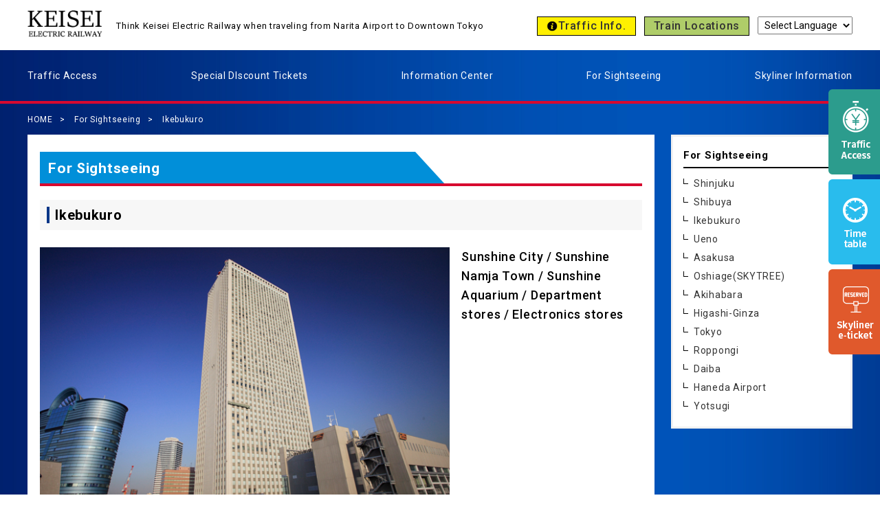

--- FILE ---
content_type: text/html; charset=UTF-8
request_url: https://www.keisei.co.jp/keisei/tetudou/skyliner/us/directions/ikebukuro.php
body_size: 5191
content:
<!DOCTYPE html>
<html lang="ja">
<head>
<!-- Google Tag Manager -->
<script>(function(w,d,s,l,i){w[l]=w[l]||[];w[l].push({'gtm.start':
new Date().getTime(),event:'gtm.js'});var f=d.getElementsByTagName(s)[0],
j=d.createElement(s),dl=l!='dataLayer'?'&l='+l:'';j.async=true;j.src=
'https://www.googletagmanager.com/gtm.js?id='+i+dl;f.parentNode.insertBefore(j,f);
})(window,document,'script','dataLayer','GTM-NTMH5L6');</script>
<!-- End Google Tag Manager -->
<script type="text/javascript">

  var _gaq = _gaq || [];
  _gaq.push(['_setAccount', 'UA-13146358-4']);
  _gaq.push(['_setDomainName', 'none']);
  _gaq.push(['_setAllowLinker', true]);
  _gaq.push(['_trackPageview']);

  (function() {
    var ga = document.createElement('script'); ga.type = 'text/javascript'; ga.async = true;
    ga.src = ('https:' == document.location.protocol ? 'https://ssl' : 'http://www') + '.google-analytics.com/ga.js';
    var s = document.getElementsByTagName('script')[0]; s.parentNode.insertBefore(ga, s);
  })();

</script>
<!-- /Google Analytics -->

<script>
  (function(i,s,o,g,r,a,m){i['GoogleAnalyticsObject']=r;i[r]=i[r]||function(){
  (i[r].q=i[r].q||[]).push(arguments)},i[r].l=1*new Date();a=s.createElement(o),
  m=s.getElementsByTagName(o)[0];a.async=1;a.src=g;m.parentNode.insertBefore(a,m)
  })(window,document,'script','https://www.google-analytics.com/analytics.js','ga');

  ga('create', 'UA-104887783-1', 'auto');
  ga('send', 'pageview');

</script><meta charset="utf-8">
<meta name="description" content="" />
<meta name="keywords" content="" />
<meta name="viewport" content="width=device-width,initial-scale=1,user-scalable=yes,maximum-scale=3" />
<title>Ikebukuro｜For Sightseeing｜Skyliner | KEISEI Electric Railway</title>
<meta property="og:title" content="" />
<meta property="og:description" content="" />
<meta property="og:type" content="website" />
<meta property="og:url" content="" />
<meta property="og:image" content="" />
<meta property="og:site_name" content="KEISEI ELECTRIC RAILWAY" />
<link rel="SHORTCUT ICON" href="/keisei/tetudou/skyliner/us/favicon.ico">
<link href="../assets/css/style.css" rel="stylesheet" type="text/css">
<link rel="stylesheet" href="../assets/js/colorbox-master/example2/colorbox.css" />
<link rel="stylesheet" href="../assets/js/jquery.bxslider/jquery.bxslider.css" />
<link href="https://fonts.googleapis.com/css?family=Roboto:100,100i,300,300i,400,400i,500,500i,700,700i,900,900i" rel="stylesheet">
<script src="https://ajax.googleapis.com/ajax/libs/jquery/1.11.2/jquery.min.js"></script>
<script src="../assets/js/colorbox-master/jquery.colorbox.js"></script>
<script src="../assets/js/jquery.bxslider/jquery.bxslider.min.js"></script>
<script src="../assets/js/common.js" type="text/javascript"></script>
<script src="../assets/js/top.js"></script>
</head>

<body id="wrap">
<div id="directions-index-page">
<div id="page-top"><a href="#wrap"></a></div>
<div class="fixedBanner">
	<ul>
		<li><a href="/keisei/tetudou/skyliner/us/traffic/index.php"><img src="/keisei/tetudou/skyliner/us/assets/images/common/fixed_traffic_access.png" alt""></a></li>
		<li><a href="/keisei/tetudou/skyliner/us/traffic/skyliner.php"><img src="/keisei/tetudou/skyliner/us/assets/images/common/fixed_timetable.png" alt""></a></li>
		<li><a href="https://www.keisei.co.jp/keisei/tetudou/skyliner/e-ticket/en/" target="_blank"><img src="/keisei/tetudou/skyliner/us/assets/images/common/fixed_skyliner_eticket.png" alt""></a></li>
	</ul>
</div><!-- fixedbanner -->
	
<header class="header">
	<div class="header__box">
		<div class="header__box__inner">
			<div class="headerLeft">
				<div class="logo"><a href="/keisei/tetudou/skyliner/us/index.php"><img src="/keisei/tetudou/skyliner/us/assets/images/common/logo.png" alt="KEISEI ELECTRIC RAILWAY"></a></div>
				<p>Think Keisei Electric Railway when traveling from Narita Airport to Downtown Tokyo</p>
			</div><!-- headerLeft -->
			<div class="headerRight">
				<div class="trafficInfo">
					<a href="https://www.keisei.co.jp/traininfo/index.php?lang=en" target="_blank">Traffic Info.</a>
				</div><!-- trafficInfo -->
        <div class="trafficInfo gn-color">
					<a href="https://zaisen.tid-keisei.jp/us/html/select.html" target="_blank">Train Locations</a>
				</div><!-- trafficInfo -->
				<div class="language">
					<form name="cl">
						<select onChange="top.location.href=value">
							<option value="" selected>Select Language</option>
							<option value="/keisei/tetudou/skyliner/jp/">Japanese</option>
							<option value="/keisei/tetudou/skyliner/us/">English</option>
							<option value="/keisei/tetudou/skyliner/cn/">簡体中文</option>
							<option value="/keisei/tetudou/skyliner/tc/">繁體中文</option>
							<option value="/keisei/tetudou/skyliner/kr/">한국어</option>
							<option value="/keisei/tetudou/skyliner/th/">ภาษาไทย</option>
						</select>
					</form>
				</div><!-- language -->
				<div class="spMenu"><img src="/keisei/tetudou/skyliner/us/assets/images/common/sp_menu.png"></div>
			</div><!-- headerRight -->
		</div><!-- header__box__inner -->
	</div><!-- header__box -->
</header>
<div class="spAcdNavi">
	<div class="close"><img src="/keisei/tetudou/skyliner/us/assets/images/common/sp_close.png" alt="CLOSE"></div>
	<div class="spAcdNaviBlock">
		<ul>
			<li class="acd"><a href="#" class="spTriggerTraffic">Traffic Access</a>
				<ul class="spTrafficAcd">
					<li><a href="/keisei/tetudou/skyliner/us/traffic/index.php">Traffic Access</a></li>
					<li><a href="/keisei/tetudou/skyliner/us/traffic/skyliner.php">Skyliner：Route Map・Timetable</a></li>
					<li><a href="/keisei/tetudou/skyliner/us/traffic/express.php">Access Express：Route Map</a></li>
					<li><a href="/keisei/tetudou/skyliner/us/traffic/main.php">Rapid Limited Express・Limited Express：Route Map</a></li>
					<li><a href="/keisei/tetudou/skyliner/us/traffic/pdf/railmap.pdf" target="_blank">Stops for Various Trains</a></li>
					<li><a href="/keisei/tetudou/skyliner/us/traffic/station.php" >Station Map</a></li>
				</ul>
			</li>
			<li class="acd"><a href="#" class="spTriggerTickets">Special DIscount Tickets</a>
				<ul class="spTicketsAcd">
					<li><a href="/keisei/tetudou/skyliner/jp/tickets/facecheck.php">Skyliner e-ticket Face Check in Go (Facial recognition)</a></li>
					<li><a href="/keisei/tetudou/skyliner/us/tickets/tokyocitypass.php">Tokyo City Pass (Standard) + Keisei Skyliner</a></li>
					<li><a href="/keisei/tetudou/skyliner/us/tickets/index.php">Special Discount Tickets</a></li>
					<li><a href="/keisei/tetudou/skyliner/us/tickets/coupon.php">Skyliner Discount Ticket</a></li>
					<li><a href="/keisei/tetudou/skyliner/us/tickets/subway.php">Keisei Skyliner & Tokyo Subway Ticket</a></li>
					<li><a href="/keisei/tetudou/skyliner/us/tickets/tokyotower.php">Tokyo Tower & Access Ticket</a></li>
					<li><a href="/keisei/tetudou/skyliner/us/tickets/teitotaxi.php">KEISEI SKYLINER & TEITO TAXI</a></li>
					<li><a href="/keisei/tetudou/skyliner/us/tickets/handsfree.php">Hands-Free Travel with Skyliner</a></li>
					<li><a href="https://greater-tokyo-pass.jp/" target="_blank">Greater Tokyo Pass</a></li>
					<li><a href="/keisei/tetudou/skyliner/us/tickets/shitamati.php">Shitamati Biyori Pass</a></li>
					<li><a href="/keisei/tetudou/skyliner/us/tickets/narita-kaiun.php">Narita-Kaiun Pass</a></li>
				</ul>
			</li>
			<li class="acd"><a href="#" class="spTriggerInformation">Information Center</a>
				<ul class="spInformationAcd">
					<li><a href="/keisei/tetudou/skyliner/us/findus/index.php">Ticket Sales Locations</a></li>
					<li><a href="/keisei/tetudou/skyliner/us/findus/index.php?id=tc02">Information</a></li>
					<li><a href="/keisei/tetudou/skyliner/us/traffic/nippori_transfer.php">Transfar to the JR Line at Nippori</a></li>
				</ul>
			</li>
			<li class="acd"><a href="#" class="spTriggerStation">For Sightseeing</a>
				<ul class="spStationAcd">
					<li><a href="/keisei/tetudou/skyliner/us/directions/index.php">Shinjuku</a></li>
					<li><a href="/keisei/tetudou/skyliner/us/directions/shibuya.php">Shibuya</a></li>
					<li><a href="/keisei/tetudou/skyliner/us/directions/ikebukuro.php">Ikebukuro</a></li>
					<li><a href="/keisei/tetudou/skyliner/us/directions/ueno.php">Ueno</a></li>
					<li><a href="/keisei/tetudou/skyliner/us/directions/asakusa.php">Asakusa</a></li>
					<li><a href="/keisei/tetudou/skyliner/us/directions/oshiage.php">Oshiage(SKYTREE)</a></li>
					<li><a href="/keisei/tetudou/skyliner/us/directions/akihabara.php">Akihabara</a></li>
					<li><a href="/keisei/tetudou/skyliner/us/directions/higashiginza.php">Higashi-Ginza</a></li>
					<li><a href="/keisei/tetudou/skyliner/us/directions/tokyo.php">Tokyo</a></li>
					<li><a href="/keisei/tetudou/skyliner/us/directions/roppongi.php">Roppongi</a></li>
					<li><a href="/keisei/tetudou/skyliner/us/directions/daiba.php">Daiba</a></li>
					<li><a href="/keisei/tetudou/skyliner/us/directions/haneda.php">Haneda Airport</a></li>
          <li><a href="https://www.keisei.co.jp/campaign/" target="_blank">Yotsugi</a></li>
				</ul>
			</li>
			<li class="acd"><a href="#" class="spTriggerSkyliner">Skyliner Information</a>
				<ul class="spSkylinerAcd">
					<li><a href="/keisei/tetudou/skyliner/us/skyliner/index.php">Skyliner Overview</a></li>
					<li><a href="/keisei/tetudou/skyliner/us/traffic/index.php">Skyliner Timetable</a></li>
					<li><a href="/keisei/tetudou/skyliner/us/skyliner/purchase.php">How to Purchase Ticket</a></li>
				</ul>
			</li>
		</ul>
		<ul class="subNaviSp">
      <li class="trafficInfo">
        <a href="https://www.keisei.co.jp/traininfo/index.php?lang=en" target="_blank">Traffic Info.</a>
      </li><!-- trafficInfo -->
      <li class="trafficInfo gn-color">
        <a href="https://zaisen.tid-keisei.jp/us/html/select.html" target="_blank">Train Locations</a>
      </li><!-- trafficInfo -->
			<li><a href="http://www.keisei.co.jp/info/index.htm"><span><img src="/keisei/tetudou/skyliner/us/assets/images/common/icon_fares_white.png"></span>Traffic Access</a></li>
			<li><a href="/keisei/tetudou/skyliner/us/traffic/index.php"><span><img src="/keisei/tetudou/skyliner/us/assets/images/common/icon_time_white.png"></span>Timetable</a></li>
			<li><a href="https://www.keisei.co.jp/keisei/tetudou/skyliner/e-ticket/en/" target="_blank"><span><img src="/keisei/tetudou/skyliner/us/assets/images/common/icon_reserved_white.png"></span>Skyliner e-ticket</a></li>
		</ul>
		<div class="btnClose">
			<!--<a href="#" class="noSmooth">CLOSE</a>-->
		</div><!-- btnClose -->
	</div><!-- spAcdNaviBlock -->
	
</div><!-- spAcdNavi -->
	
	
<nav id="pcNavi" class="navi">
	<div class="navi__box">
		<div class="navi__box__inner">
			<ul>
				<li><a href="/keisei/tetudou/skyliner/us/traffic/index.php">Traffic Access</a>
					<ul class="child">
						<li><a href="/keisei/tetudou/skyliner/us/traffic/skyliner.php">Skyliner：Route Map・Timetable</a></li>
						<li><a href="/keisei/tetudou/skyliner/us/traffic/express.php">Access Express：Route Map</a></li>
						<li><a href="/keisei/tetudou/skyliner/us/traffic/main.php">Rapid Limited Express・Limited Express：Route Map</a></li>
						<li><a href="/keisei/tetudou/skyliner/us/traffic/pdf/railmap.pdf" target="_blank">Stops for Various Trains</a></li>
						<li><a href="/keisei/tetudou/skyliner/us/traffic/station.php" >Station Map</a></li>
					</ul>
				</li>
				<li><a href="/keisei/tetudou/skyliner/us/tickets/index.php">Special DIscount Tickets</a>
					<ul class="child">
						<li><a href="/keisei/tetudou/skyliner/jp/tickets/facecheck.php">Skyliner e-ticket Face Check in Go (Facial recognition)</a></li>
						<li><a href="/keisei/tetudou/skyliner/us/tickets/tokyocitypass.php">Tokyo City Pass (Standard) + Keisei Skyliner</a></li>
						<li><a href="/keisei/tetudou/skyliner/us/tickets/coupon.php">Skyliner Discount Ticket</a></li>
						<li><a href="/keisei/tetudou/skyliner/us/tickets/subway.php">Keisei Skyliner & Tokyo Subway Ticket</a></li>
						<li><a href="/keisei/tetudou/skyliner/us/tickets/tokyotower.php">Tokyo Tower & Access Ticket</a></li>
						<li><a href="/keisei/tetudou/skyliner/us/tickets/teitotaxi.php">KEISEI SKYLINER & TEITO TAXI</a></li>
						<li><a href="/keisei/tetudou/skyliner/us/tickets/handsfree.php">Hands-Free Travel with Skyliner</a></li>
						<li><a href="https://greater-tokyo-pass.jp/" target="_blank">Greater Tokyo Pass</a></li>
						<li><a href="/keisei/tetudou/skyliner/us/tickets/shitamati.php">Shitamati Biyori Pass</a></li>
						<li><a href="/keisei/tetudou/skyliner/us/tickets/narita-kaiun.php">Narita-Kaiun Pass</a></li>
					</ul>
				</li>
				<li><a href="/keisei/tetudou/skyliner/us/findus/index.php">Information Center</a>
					<ul class="child">
						<li><a href="/keisei/tetudou/skyliner/us/findus/index.php">Ticket Sales Locations</a></li>
						<li><a href="/keisei/tetudou/skyliner/us/findus/index.php?id=tc02">Information</a></li>
						<li><a href="/keisei/tetudou/skyliner/us/traffic/nippori_transfer.php">Transfar to the JR Line at Nippori</a></li>
					</ul>
				</li>
				<li><a href="/keisei/tetudou/skyliner/us/directions/index.php">For Sightseeing</a>
					<ul class="child">
						<li><a href="/keisei/tetudou/skyliner/us/directions/index.php">Shinjuku</a></li>
						<li><a href="/keisei/tetudou/skyliner/us/directions/shibuya.php">Shibuya</a></li>
						<li><a href="/keisei/tetudou/skyliner/us/directions/ikebukuro.php">Ikebukuro</a></li>
						<li><a href="/keisei/tetudou/skyliner/us/directions/ueno.php">Ueno</a></li>
						<li><a href="/keisei/tetudou/skyliner/us/directions/asakusa.php">Asakusa</a></li>
						<li><a href="/keisei/tetudou/skyliner/us/directions/oshiage.php">Oshiage(SKYTREE)</a></li>
						<li><a href="/keisei/tetudou/skyliner/us/directions/akihabara.php">Akihabara</a></li>
						<li><a href="/keisei/tetudou/skyliner/us/directions/higashiginza.php">Higashi-Ginza</a></li>
						<li><a href="/keisei/tetudou/skyliner/us/directions/tokyo.php">Tokyo</a></li>
						<li><a href="/keisei/tetudou/skyliner/us/directions/roppongi.php">Roppongi</a></li>
						<li><a href="/keisei/tetudou/skyliner/us/directions/daiba.php">Daiba</a></li>
						<li><a href="/keisei/tetudou/skyliner/us/directions/haneda.php">Haneda Airport</a></li>
                        <li><a href="https://www.keisei.co.jp/campaign/" target="_blank">Yotsugi</a></li>
					</ul>
				</li>
				<li><a href="/keisei/tetudou/skyliner/us/skyliner/index.php">Skyliner Information</a>
					<ul class="child">
						<li><a href="/keisei/tetudou/skyliner/us/skyliner/index.php">Skyliner Overview</a></li>
						<li><a href="/keisei/tetudou/skyliner/us/traffic/index.php">Skyliner Timetable</a></li>
						<li><a href="/keisei/tetudou/skyliner/us/skyliner/purchase.php">How to Purchase Ticket</a></li>
					</ul>
				</li>
			</ul>
		</div><!-- navi__box__inner -->
	</div><!-- navi__box -->
</nav>
	
	
<div class="pan">
	<div class="pan__box">
		<ul>
			<li><a href="../index.php">HOME</a></li>
			<li><a href="../directions/index.php">For Sightseeing</a></li>
			<li><a href="../directions/ikebukuro.php">Ikebukuro</a></li>
		</ul>
	</div><!-- pan__box -->
</div><!-- pan -->


<div class="pageContents">
	<div class="pageLeft">
		
		<section class="directions">
			<div class="directions__box">
				<div class="directions__box__ttl">
					<h1>For Sightseeing</h1>
				</div><!-- route__box__ttl -->
				<div class="directions__box__inner">
					
					
					<div class="directionsSet">
						<div class="titleBox">
							<h2>Ikebukuro</h2>
						</div><!-- titleBox -->
						
						<div class="galleryFlex">
							<figure><img src="../assets/images/directions/photo_ikebukuro.jpg"></figure>
							<div class="detail">
								<p>Sunshine City / Sunshine Namja Town / Sunshine Aquarium / Department stores / Electronics stores</p>
							</div><!-- detail -->
						</div><!-- galleryFlex -->
						
						
						<div class="directionsFlex">
							<div class="copy">
								<!--<p>Sunshine City / Sunshine Namja Town / Sunshine Aquarium / Department stores / Electronics stores</p>-->
							</div><!-- copy -->
							<div class="price">
								<p>48min.<sup>*1</sup> / ￥2,640<sup>*2</sup></p>
							</div><!-- price -->
						</div><!-- ticketsFlex -->
						
						<div class="map">
							<figure><img src="../assets/images/directions/map_ikebukuro.jpg"></figure>
						</div><!-- map -->
						
						<ul class="caution">
							<li>*1: Total travel time required between Narita Airport Terminal 2⋅3 and each station. Does not include transfer time.</li>
							<li>*2: One-way adult fare.</li>
							<li>*3: The Skyliner fare will be 2,465 yen (ticket 1,235 yen + Skyliner ticket 1,230 yen) when using an approved IC card (PASMO or SUICA, etc.) at the ticket gate</li>
							<li>*4: JR Yamanote Line fare will be 194 yen when using an approved IC card (PASMO or SUICA, etc.) at the ticket gate.</li>
						</ul>
						
						
					</div><!-- ticketsSet -->
					
					<div class="cautionBox">
						<dl>
							<dt>Note</dt>
							<dd>
								<ul>
									<li>These contents provide information on the route, required travel time and fares for train travel from Narita Airport Terminal 2⋅3 Station(or Narita Airport Terminal 1 Station) on the Keisei Line and/or other railway company lines.</li>
									<li>When multiple routes and train services are available, these contents provide only the routing that requires the least number of transfers and the least amount of travel time. If there is a direct route to the destination without transfers, however, this route is indicated here.</li>
									<li>Required travel times are subject to change based on actual scheduling and operational status. Times indicated here do not include the time needed to transfer trains.</li>
									<li>Depending on the wait time until the next train departure and/or schedule, it may be faster to take another route or method. Ask a station attendant for more information.</li>
									<li>Fare information provided here is for a one-way adult fare.</li>
								</ul>
							</dd>
						</dl>
					</div><!-- cautionBox -->
					
				</div><!-- route__box__inner -->
			</div><!-- route__box -->
		</section>
		

		

		
		
	</div><!-- pageLeft -->

	<div class="pageRight">
		<div class="pageRight__box">
			<div class="pageRight__box__inner">
				<div class="localNaviSet">
					<p class="category">For Sightseeing</p>
					<ul>
						<li><a href="/keisei/tetudou/skyliner/us/directions/index.php">Shinjuku</a></li>
						<li><a href="/keisei/tetudou/skyliner/us/directions/shibuya.php">Shibuya</a></li>
						<li><a href="/keisei/tetudou/skyliner/us/directions/ikebukuro.php">Ikebukuro</a></li>
						<li><a href="/keisei/tetudou/skyliner/us/directions/ueno.php">Ueno</a></li>
						<li><a href="/keisei/tetudou/skyliner/us/directions/asakusa.php">Asakusa</a></li>
						<li><a href="/keisei/tetudou/skyliner/us/directions/oshiage.php">Oshiage(SKYTREE)</a></li>
						<li><a href="/keisei/tetudou/skyliner/us/directions/akihabara.php">Akihabara</a></li>
						<li><a href="/keisei/tetudou/skyliner/us/directions/higashiginza.php">Higashi-Ginza</a></li>
						<li><a href="/keisei/tetudou/skyliner/us/directions/tokyo.php">Tokyo</a></li>
						<li><a href="/keisei/tetudou/skyliner/us/directions/roppongi.php">Roppongi</a></li>
						<li><a href="/keisei/tetudou/skyliner/us/directions/daiba.php">Daiba</a></li>
						<li><a href="/keisei/tetudou/skyliner/us/directions/haneda.php">Haneda Airport</a></li>
                        <li><a href="https://www.keisei.co.jp/campaign/" target="_blank">Yotsugi</a></li>
					</ul>
				</div><!-- localNaviSet -->
				

			</div><!-- pageRight__navi -->
		</div><!-- pageRight__box -->
	</div><!-- pageRight -->
</div><!-- pageContents -->	
	
	

	
	
	
<footer class="footer">
	<div class="footer__box">
		<div class="footer__box__subLink">
			<ul>
				<li><a href="/keisei/tetudou/skyliner/us/traffic/index.php"><img src="/keisei/tetudou/skyliner/us/assets/images/common/icon_link_red.png">Traffic Access</a></li>
				<li><a href="/keisei/tetudou/skyliner/us/tickets/index.php"><img src="/keisei/tetudou/skyliner/us/assets/images/common/icon_link_red.png">Special Discount Tickets</a></li>
				<li><a href="/keisei/tetudou/skyliner/us/findus/index.php"><img src="/keisei/tetudou/skyliner/us/assets/images/common/icon_link_red.png">Information Center</a></li>
				<li><a href="/keisei/tetudou/skyliner/us/directions/index.php"><img src="/keisei/tetudou/skyliner/us/assets/images/common/icon_link_red.png">For Sightseeing</a></li>
				<li><a href="/keisei/tetudou/skyliner/us/skyliner/index.php"><img src="/keisei/tetudou/skyliner/us/assets/images/common/icon_link_red.png">Skyliner information</a></li>
				<li><a href="https://www.keisei.co.jp/keisei/tetudou/skyliner/e-ticket/en/" target="_blank"><img src="/keisei/tetudou/skyliner/us/assets/images/common/icon_link_red.png">Skyliner e-ticket</a></li>
			</ul>
		</div><!-- footer___box__sublink -->
		<div class="footer__box__mainLink">
			<ul>
				<li><a href="/keisei/tetudou/skyliner/us/corporate/index.php"><img src="/keisei/tetudou/skyliner/us/assets/images/common/icon_link_blue.png">ABOUT KEISEI ELECTRIC RAILWAY</a></li>
				<li><a href="/keisei/tetudou/skyliner/us/faq/index.php"><img src="/keisei/tetudou/skyliner/us/assets/images/common/icon_link_blue.png">FAQ</a></li>
				<li><a href="/keisei/tetudou/skyliner/us/privacy/index.php"><img src="/keisei/tetudou/skyliner/us/assets/images/common/icon_link_blue.png">PRIVACY POLICY</a></li>
				<li><a href="/keisei/tetudou/skyliner/us/sitemap/index.php"><img src="/keisei/tetudou/skyliner/us/assets/images/common/icon_link_blue.png">SITEMAP</a></li>
			</ul>
		</div><!-- footer__box__mainLink -->
		<div class="footer__box__copyright">
			<p>Copyright © Keisei Electric Railway Co., Ltd. All Rights Reserved.</p>
		</div><!-- footer__box__copyright -->
	</div><!-- footer__box -->
</footer>
	
	
	
</div><!-- /top-page -->
<script type="text/javascript">
/* <![CDATA[ */
var google_conversion_id = 925187507;
var google_custom_params = window.google_tag_params;
var google_remarketing_only = true;
/* ]]> */
</script>
<script type="text/javascript" src="//www.googleadservices.com/pagead/conversion.js">
</script>
<noscript>
<div style="display:inline;">
<img height="1" width="1" style="border-style:none;" alt="" src="//googleads.g.doubleclick.net/pagead/viewthroughconversion/925187507/?value=0&amp;guid=ON&amp;script=0"/>
</div>
</noscript>
<script type="text/javascript">
/* <![CDATA[ */
var google_conversion_id = 923941236;
var google_custom_params = window.google_tag_params;
var google_remarketing_only = true;
/* ]]> */
</script>
<script type="text/javascript" src="//www.googleadservices.com/pagead/conversion.js">
</script>
<noscript>
<div style="display:inline;">
<img height="1" width="1" style="border-style:none;" alt="" src="//googleads.g.doubleclick.net/pagead/viewthroughconversion/923941236/?value=0&amp;guid=ON&amp;script=0"/>
</div>
</noscript>
<script type="text/javascript">
/* <![CDATA[ */
var google_conversion_id = 920984868;
var google_custom_params = window.google_tag_params;
var google_remarketing_only = true;
/* ]]> */
</script>
<script type="text/javascript" src="//www.googleadservices.com/pagead/conversion.js">
</script>
<noscript>
<div style="display:inline;">
<img height="1" width="1" style="border-style:none;" alt="" src="//googleads.g.doubleclick.net/pagead/viewthroughconversion/920984868/?value=0&amp;guid=ON&amp;script=0"/>
</div>
</noscript>



<!-- 170525 RTG US -->

<script type="text/javascript">
/* <![CDATA[ */
var google_conversion_id = 861961254;
var google_custom_params = window.google_tag_params;
var google_remarketing_only = true;
/* ]]> */
</script>
<script type="text/javascript" src="//www.googleadservices.com/pagead/conversion.js">
</script>
<noscript>
<div style="display:inline;">
<img height="1" width="1" style="border-style:none;" alt="" src="//googleads.g.doubleclick.net/pagead/viewthroughconversion/861961254/?guid=ON&amp;script=0"/>
</div>
</noscript>


<script type="text/javascript">
/* <![CDATA[ */
var google_conversion_id = 940920496;
var google_custom_params = window.google_tag_params;
var google_remarketing_only = true;
/* ]]> */
</script>
<script type="text/javascript" src="//www.googleadservices.com/pagead/conversion.js">
</script>
<noscript>
<div style="display:inline;">
<img height="1" width="1" style="border-style:none;" alt="" src="//googleads.g.doubleclick.net/pagead/viewthroughconversion/940920496/?guid=ON&amp;script=0"/>
</div>
</noscript>


<script type="text/javascript">
/* <![CDATA[ */
var google_conversion_id = 923448135;
var google_custom_params = window.google_tag_params;
var google_remarketing_only = true;
/* ]]> */
</script>
<script type="text/javascript" src="//www.googleadservices.com/pagead/conversion.js">
</script>
<noscript>
<div style="display:inline;">
<img height="1" width="1" style="border-style:none;" alt="" src="//googleads.g.doubleclick.net/pagead/viewthroughconversion/923448135/?guid=ON&amp;script=0"/>
</div>
</noscript>


<script type="text/javascript">
/* <![CDATA[ */
var google_conversion_id = 923941236;
var google_custom_params = window.google_tag_params;
var google_remarketing_only = true;
/* ]]> */
</script>
<script type="text/javascript" src="//www.googleadservices.com/pagead/conversion.js">
</script>
<noscript>
<div style="display:inline;">
<img height="1" width="1" style="border-style:none;" alt="" src="//googleads.g.doubleclick.net/pagead/viewthroughconversion/923941236/?guid=ON&amp;script=0"/>
</div>
</noscript>


<script type="text/javascript">
/* <![CDATA[ */
var google_conversion_id = 920984868;
var google_custom_params = window.google_tag_params;
var google_remarketing_only = true;
/* ]]> */
</script>
<script type="text/javascript" src="//www.googleadservices.com/pagead/conversion.js">
</script>
<noscript>
<div style="display:inline;">
<img height="1" width="1" style="border-style:none;" alt="" src="//googleads.g.doubleclick.net/pagead/viewthroughconversion/920984868/?guid=ON&amp;script=0"/>
</div>
</noscript>

<script type="text/javascript">
/* <![CDATA[ */
var google_conversion_id = 925187507;
var google_custom_params = window.google_tag_params;
var google_remarketing_only = true;
/* ]]> */
</script>
<script type="text/javascript" src="//www.googleadservices.com/pagead/conversion.js">
</script>
<noscript>
<div style="display:inline;">
<img height="1" width="1" style="border-style:none;" alt="" src="//googleads.g.doubleclick.net/pagead/viewthroughconversion/925187507/?guid=ON&amp;script=0"/>
</div>
</noscript>


<script type="text/javascript">
/* <![CDATA[ */
var google_conversion_id = 861969649;
var google_custom_params = window.google_tag_params;
var google_remarketing_only = true;
/* ]]> */
</script>
<script type="text/javascript" src="//www.googleadservices.com/pagead/conversion.js">
</script>
<noscript>
<div style="display:inline;">
<img height="1" width="1" style="border-style:none;" alt="" src="//googleads.g.doubleclick.net/pagead/viewthroughconversion/861969649/?guid=ON&amp;script=0"/>
</div>
</noscript>


<script type="text/javascript">
/* <![CDATA[ */
var google_conversion_id = 861958617;
var google_custom_params = window.google_tag_params;
var google_remarketing_only = true;
/* ]]> */
</script>
<script type="text/javascript" src="//www.googleadservices.com/pagead/conversion.js">
</script>
<noscript>
<div style="display:inline;">
<img height="1" width="1" style="border-style:none;" alt="" src="//googleads.g.doubleclick.net/pagead/viewthroughconversion/861958617/?guid=ON&amp;script=0"/>
</div>
</noscript>

<script type="text/javascript">
/* <![CDATA[ */
var google_conversion_id = 861968980;
var google_custom_params = window.google_tag_params;
var google_remarketing_only = true;
/* ]]> */
</script>
<script type="text/javascript" src="//www.googleadservices.com/pagead/conversion.js">
</script>
<noscript>
<div style="display:inline;">
<img height="1" width="1" style="border-style:none;" alt="" src="//googleads.g.doubleclick.net/pagead/viewthroughconversion/861968980/?guid=ON&amp;script=0"/>
</div>
</noscript>


<script type="text/javascript">
/* <![CDATA[ */
var google_conversion_id = 861968704;
var google_custom_params = window.google_tag_params;
var google_remarketing_only = true;
/* ]]> */
</script>
<script type="text/javascript" src="//www.googleadservices.com/pagead/conversion.js">
</script>
<noscript>
<div style="display:inline;">
<img height="1" width="1" style="border-style:none;" alt="" src="//googleads.g.doubleclick.net/pagead/viewthroughconversion/861968704/?guid=ON&amp;script=0"/>
</div>
</noscript>


<script type="text/javascript">
/* <![CDATA[ */
var google_conversion_id = 861957669;
var google_custom_params = window.google_tag_params;
var google_remarketing_only = true;
/* ]]> */
</script>
<script type="text/javascript" src="//www.googleadservices.com/pagead/conversion.js">
</script>
<noscript>
<div style="display:inline;">
<img height="1" width="1" style="border-style:none;" alt="" src="//googleads.g.doubleclick.net/pagead/viewthroughconversion/861957669/?guid=ON&amp;script=0"/>
</div>
</noscript>



<script type="text/javascript">
/* <![CDATA[ */
var google_conversion_id = 861968287;
var google_custom_params = window.google_tag_params;
var google_remarketing_only = true;
/* ]]> */
</script>
<script type="text/javascript" src="//www.googleadservices.com/pagead/conversion.js">
</script>
<noscript>
<div style="display:inline;">
<img height="1" width="1" style="border-style:none;" alt="" src="//googleads.g.doubleclick.net/pagead/viewthroughconversion/861968287/?guid=ON&amp;script=0"/>
</div>
</noscript>











<!-- Google Tag Manager (noscript) -->
<noscript><iframe src="https://www.googletagmanager.com/ns.html?id=GTM-NTMH5L6"
height="0" width="0" style="display:none;visibility:hidden"></iframe></noscript>
<!-- End Google Tag Manager (noscript) -->
</body>
</html>

--- FILE ---
content_type: text/css
request_url: https://www.keisei.co.jp/keisei/tetudou/skyliner/us/assets/css/style.css
body_size: 37403
content:
@charset "UTF-8";html{background:#fff;letter-spacing:.08em}a,blockquote,body,code,dd,div,dl,dt,fieldset,figcaption,figure,figure img,form,h1,h2,h3,h4,h5,h6,img,input,legend,li,ol,p,pre,td,textarea,th,ul{margin:0;padding:0}table{border-collapse:collapse;border-spacing:0}fieldset,img{border:0}address,caption,cite,code,dfn,em,strong,th,var{font-style:normal;font-weight:400}li{list-style:none}caption,th{text-align:left}h1,h2,h3,h4,h5,h6{font-size:100%;font-weight:400}q:after,q:before{content:''}abbr,acronym{border:0;font-variant:normal}sup{vertical-align:text-top}sub{vertical-align:text-bottom}input,select,textarea{font-family:inherit;font-size:inherit;font-weight:inherit}legend{color:#000}del,ins{text-decoration:none}.clearfix:after{content:".";display:block;clear:both;visibility:hidden;line-height:0;height:0}.clearfix{display:inline-block}html .clearfix{display:block}* html .clearfix{height:1%}.clearfix+*{clear:both}html{overflow-y:scroll;background:url(../../assets/images/common/bg_grad_blue.jpg)}body{-webkit-text-size-adjust:100%;font-family:Roboto,sans-serif;-webkit-font-family:Roboto,sans-serif;overflow:hidden;letter-spacing:.05em;line-height:1.78em;font-size:14px}.proof{color:#ff00be;text-decoration:underline!important;display:inline-block!important;background:#f1f1f1!important}@media screen and (max-width:800px){.pcOnly{display:none}}.spOnly{display:none}@media screen and (max-width:800px){.spOnly{display:block}}a{text-decoration:none;-webkit-transition:all .18s ease-in-out;transition:all .18s ease-in-out;opacity:1}a:active,a:hover,a:link,a:visited{color:#333}a:hover{opacity:.75}sup{line-height:.75em;margin-right:3px}strong{font-weight:600}figure.effect{position:relative;line-height:0}figure.effect a{display:block;overflow:hidden}figure.effect a img{width:100%;-webkit-transition:all ease-in-out .6s;transition:all ease-in-out .6s;-webkit-transform:scale(1,1);transform:scale(1,1)}figure.effect a img:hover{-webkit-transform:scale(1.06,1.06);transform:scale(1.06,1.06)}figure.effect figcaption{padding:15px 0 0 0}br.sp{display:none}@media screen and (max-width:800px){br.sp{display:block!important}}br.tb{display:none}@media screen and (max-width:1080px){br.tb{display:block}}@media screen and (max-width:800px){br.tb{display:none}}#page-top{position:fixed;bottom:20px;right:20px;font-size:77%;z-index:999999999}@media screen and (max-width:800px){#page-top{bottom:5px;right:10px}}#page-top a{width:50px;height:50px;display:block;background:url(../../assets/images/common/page_top.png) no-repeat!important;background-size:auto 50px!important}#page-top a:hover{text-decoration:none}@media screen and (max-width:800px){#page-top a{width:30px;height:30px;background:url(../../assets/images/common/page_top.png) no-repeat!important;background-size:30px auto!important}}.fixedBanner{position:fixed;right:0;top:18%;z-index:999999}@media screen and (max-width:800px){.fixedBanner{display:none}}.header{width:100%;padding:15px 0 12px 0;background:#fff}@media screen and (max-width:800px){.header{position:fixed;padding:13px 0 8px;z-index:999999;top:0;left:0;border-bottom:2px solid #0a3788}}.header__box{width:96%;max-width:1200px;margin:0 auto}.header__box__inner{display:-webkit-flex;display:flex;-webkit-justify-content:space-between;justify-content:space-between;flex-wrap:wrap;align-items:center}.header__box__inner .headerLeft{width:57%;display:-webkit-flex;display:flex;-webkit-justify-content:space-around;justify-content:flex-start;flex-wrap:wrap;align-items:center}@media screen and (max-width:1100px){.header__box__inner .headerLeft{width:57%}}@media screen and (max-width:800px){.header__box__inner .headerLeft{width:22%}}.header__box__inner .headerLeft .logo{width:16%;max-width:131px}@media screen and (max-width:800px){.header__box__inner .headerLeft .logo{width:100%;max-width:100%}}.header__box__inner .headerLeft .logo img{width:100%}.header__box__inner .headerLeft p{width:82%;padding-left:20px;font-size:13px;line-height:1.45em;-webkit-box-sizing:border-box;box-sizing:border-box}@media screen and (max-width:800px){.header__box__inner .headerLeft p{display:none}}.header__box__inner .headerRight{width:43%;display:-webkit-flex;display:flex;-webkit-justify-content:flex-end;justify-content:flex-end;flex-wrap:wrap}@media screen and (max-width:1100px){.header__box__inner .headerRight{width:43%}}@media screen and (max-width:800px){.header__box__inner .headerRight{width:77%;align-items:flex-start}}.header__box__inner .headerRight .spMenu{display:none}@media screen and (max-width:800px){.header__box__inner .headerRight .spMenu{display:block;width:10%;margin-left:10px}}@media screen and (max-width:800px) and (max-width:320px){.header__box__inner .headerRight .spMenu{margin-left:5px}}@media screen and (max-width:800px){.header__box__inner .headerRight .spMenu img{width:100%}}.header__box__inner .headerRight .trafficInfo{padding-right:12px}@media screen and (max-width:800px){.header__box__inner .headerRight .trafficInfo{padding-right:3px}}@media screen and (max-width:800px){.header__box__inner .headerRight .trafficInfo.gn-color{display:none}}.header__box__inner .headerRight .trafficInfo.gn-color a{padding:5px 13px;background:#afcd69}.header__box__inner .headerRight .trafficInfo a{font-weight:600;border:1px solid #000;display:inline-block;background-color:#fff000;background-image:url(/keisei/tetudou/skyliner/us/assets/images/common/icon_information_black.png);background-repeat:no-repeat;background-position:12px center;background-size:16px auto!important;padding:5px 13px 5px 30px;font-size:16px;font-weight:500;line-height:1em}@media screen and (max-width:800px){.header__box__inner .headerRight .trafficInfo a{font-size:11px;letter-spacing:-.05em;background-position:6px center;background-size:9px auto!important;padding:3px 2px 3px 16px}}@media screen and (max-width:320px){.header__box__inner .headerRight .trafficInfo a{background-image:none;padding-left:2px}}.header__box__inner .headerRight .language select{font-size:14px;padding:3px 5px}@media screen and (max-width:800px){.header__box__inner .headerRight .language select{font-size:11px;padding:2px 3px}}.navi{width:100%;background:url(../../assets/images/common/bg_grad_blue.jpg);border-bottom:4px solid #d7092f}@media screen and (max-width:800px){.navi{display:none}}.navi__box{width:96%;max-width:1200px;margin:0 auto}.navi__box__inner ul{display:-webkit-flex;display:flex;-webkit-justify-content:space-between;justify-content:space-between;flex-wrap:wrap}.navi__box__inner ul li{position:relative}.navi__box__inner ul li a{display:block;color:#fff;padding:25px 0}.navi__box__inner ul li ul{display:none;width:320px;position:absolute;left:0;z-index:99999999}.navi__box__inner ul li ul li{display:block;width:100%;font-size:14px;padding:0;border:1px solid #f7f7f7}.navi__box__inner ul li ul li a{color:#0a3788!important;background:rgba(255,255,255,.95);padding:15px 20px;font-weight:600}.navi__box__inner ul li ul li a:hover{background:#fff!important}.navi__box__inner ul li:nth-of-type(5) ul{position:absolute;left:-150px!important}.clone-nav{position:fixed!important;top:0;left:0;z-index:2;width:100%;transition:.3s;transform:translateY(-100%);padding:0 0!important;z-index:999999}.clone-nav li{padding-top:0!important}.is-show{transform:translateY(0)}.spAcdNavi{display:none}@media screen and (max-width:800px){.spAcdNavi{display:block;position:fixed;width:100%;height:100%;z-index:999999;top:0;left:100%;background:url(../../assets/images/common/bg_grad_blue.jpg);transition:all .3s 0s ease}}.spAcdNavi .close{position:absolute;right:15px;top:15px;z-index:999;cursor:pointer}.spAcdNavi .close img{height:32px}.spAcdNavi .spAcdNaviBlock{width:92%;margin:60px auto 0 auto;max-height:85%;overflow-y:scroll;-webkit-box-sizing:border-box;box-sizing:border-box}.spAcdNavi .spAcdNaviBlock ul{padding:15px}.spAcdNavi .spAcdNaviBlock ul li{padding:0 0 10px 0;position:relative}.spAcdNavi .spAcdNaviBlock ul li a{display:block;padding:10px 0 10px 0;font-size:15px;font-weight:500;color:#fff;background-image:url(../../assets/images/common/link_icon_yellow.png);background-size:auto .78em;background-position:100% center;background-repeat:no-repeat}.spAcdNavi .spAcdNaviBlock ul li.acd a{background-image:url(../../assets/images/common/icon_acd_btm_white.png);background-size:8px auto}.spAcdNavi .spAcdNaviBlock ul li ul{display:none;padding:0;margin-top:10px}.spAcdNavi .spAcdNaviBlock ul li ul li a{padding:10px;font-size:13px;border-bottom:none;border:1px solid rgba(255,255,255,.5);background-image:url(../../assets/images/common/icon_link_triangle_white.png)!important;background-size:5px auto!important;background-position:97% center}.spAcdNavi .spAcdNaviBlock ul.subNaviSp{display:-webkit-flex;display:flex;-webkit-justify-content:space-between;justify-content:space-between;flex-wrap:wrap;padding-top:10px}.spAcdNavi .spAcdNaviBlock ul.subNaviSp .trafficInfo a{background-color:#fff000;background-image:url(/keisei/tetudou/skyliner/us/assets/images/common/icon_information_black.png);background-repeat:no-repeat;background-position:12px center;background-size:16px auto!important;font-size:13px;font-weight:700;line-height:1em;color:#000;border:none}.spAcdNavi .spAcdNaviBlock ul.subNaviSp .trafficInfo.gn-color a{background:#afcd69}.spAcdNavi .spAcdNaviBlock ul.subNaviSp li{width:49%}.spAcdNavi .spAcdNaviBlock ul.subNaviSp li a{display:block;font-size:12px;font-weight:400;text-align:center;border:1px solid #fff}.spAcdNavi .spAcdNaviBlock ul.subNaviSp li a span{display:block;text-align:center}.spAcdNavi .spAcdNaviBlock ul.subNaviSp li a span img{max-width:28px}.spAcdNavi .spAcdNaviBlock .btnClose{width:90%;margin:0 auto}.spAcdNavi .spAcdNaviBlock .btnClose a{display:block;color:#fff;padding:8px 0}.pan{width:100%}.pan__box{width:96%;max-width:1200px;margin:0 auto;padding:10px 0 10px 0}@media screen and (max-width:800px){.pan__box{padding:3px 0}}.pan__box ul li{font-size:12px;display:inline-block;color:#fff}@media screen and (max-width:800px){.pan__box ul li{font-size:10px;line-height:1em}}.pan__box ul li::after{content:">";margin:0 10px}.pan__box ul li:last-child::after{content:""}.pan__box ul li a{color:#fff}.pageContents{width:100%;max-width:1200px;margin:0 auto;display:-webkit-flex;display:flex;-webkit-justify-content:space-between;justify-content:space-between;flex-wrap:wrap;padding-bottom:60px}@media screen and (max-width:800px){.pageContents{width:96%;margin:0 auto}}@media screen and (max-width:800px) and (max-width:800px){.pageContents{padding-bottom:20px}}.pageContents .pageLeft{width:76%}@media screen and (max-width:800px){.pageContents .pageLeft{width:100%}}.pageContents .pageRight{width:22%}@media screen and (max-width:800px){.pageContents .pageRight{width:100%;padding:30px 0 0 0}}.pageContents .pageRight__box{border:3px solid #f1f1f1;-webkit-box-sizing:border-box;box-sizing:border-box}@media screen and (max-width:800px){.pageContents .pageRight__box{border:none;border-top:3px solid #d7092f;border-bottom:3px solid #d7092f}}.pageContents .pageRight__box__inner{padding:15px;background:#fff}@media screen and (max-width:800px){.pageContents .pageRight__box__inner{background:0 0}}.pageContents .pageRight__box__inner .localNaviSet{padding-bottom:20px}.pageContents .pageRight__box__inner .localNaviSet:last-child{padding-bottom:0}.pageContents .pageRight__box__inner .localNaviSet p.category{font-weight:600;font-size:15px;padding:0 0 5px 0;border-bottom:2px solid #000;margin-bottom:10px}@media screen and (max-width:800px){.pageContents .pageRight__box__inner .localNaviSet p.category{font-size:13px;color:#fff;border-bottom:2px solid #fff}}.pageContents .pageRight__box__inner .localNaviSet ul li{padding:0 0 3px 15px;background:url(/keisei/tetudou/skyliner/us/assets/images/common/icon_tree.png) left 5px no-repeat}@media screen and (max-width:800px){.pageContents .pageRight__box__inner .localNaviSet ul li{background:url(/keisei/tetudou/skyliner/us/assets/images/common/icon_tree_white.png) left 5px no-repeat}}@media screen and (max-width:800px){.pageContents .pageRight__box__inner .localNaviSet ul li a{color:#fff;font-size:12px}}.footer{width:100%}.footer__box{width:100%}.footer__box__subLink{width:100%;background:#fff}.footer__box__subLink ul{width:96%;max-width:1200px;margin:0 auto;display:-webkit-flex;display:flex;-webkit-justify-content:space-around;justify-content:space-around}@media screen and (max-width:1080px){.footer__box__subLink ul{display:-webkit-flex;display:flex;-webkit-justify-content:space-around;justify-content:flex-start;flex-wrap:wrap}}@media screen and (max-width:800px){.footer__box__subLink ul{display:-webkit-flex;display:flex;-webkit-justify-content:space-between;justify-content:space-between;flex-wrap:wrap}}@media screen and (max-width:1080px){.footer__box__subLink ul li{margin-right:30px}}@media screen and (max-width:800px){.footer__box__subLink ul li{width:100%;margin:0;border-bottom:1px dotted #dfdfdf}}.footer__box__subLink ul li a{font-size:13px;font-weight:500;display:inline-block;padding:25px 0}@media screen and (max-width:1080px){.footer__box__subLink ul li a{padding:12px 0}}.footer__box__subLink ul li a img{width:5px;margin-right:3px}@media screen and (max-width:800px){.footer__box__subLink ul li a img{margin-right:5px}}.footer__box__mainLink{width:100%;background:#dfdfdf}.footer__box__mainLink ul{width:96%;max-width:1200px;margin:0 auto;background:url(../../assets/images/common/footer_link_hr.jpg) left center no-repeat;display:-webkit-flex;display:flex;-webkit-justify-content:space-around;justify-content:flex-start;flex-wrap:wrap}@media screen and (max-width:800px){.footer__box__mainLink ul{display:-webkit-flex;display:flex;-webkit-justify-content:space-between;justify-content:space-between;flex-wrap:wrap;background:0 0}}.footer__box__mainLink ul li{background:url(../../assets/images/common/footer_link_hr.jpg) right center no-repeat}@media screen and (max-width:800px){.footer__box__mainLink ul li{width:100%;-webkit-box-sizing:border-box;box-sizing:border-box;background:0 0;border-bottom:1px solid #f7f7f7}.footer__box__mainLink ul li:last-child{border-bottom:none}}.footer__box__mainLink ul li a{font-size:13px;font-weight:500;display:inline-block;padding:25px 50px}@media screen and (max-width:1080px){.footer__box__mainLink ul li a{padding:20px 30px}}@media screen and (max-width:800px){.footer__box__mainLink ul li a{padding:12px 5px}}.footer__box__mainLink ul li a img{width:5px;margin-right:3px}.footer__box__copyright{padding:10px 0}.footer__box__copyright p{width:98%;max-width:1200px;margin:0 auto;font-size:12px;font-weight:600;color:#fff}@media screen and (max-width:800px){.footer__box__copyright p{font-size:9px;letter-spacing:-.02em;text-align:center}}.tableBox td{padding:5px}.overlay{position:fixed;width:100%;height:100%;top:0;left:0;background:url(../images/overlay_bg.png) center top no-repeat;background-size:100% auto;z-index:999999}.overlay .overlay-close{width:40px;height:40px;position:absolute;right:20px;top:20px;overflow:hidden;border:none;background:url(../js/FullscreenOverlayStyles/img/cross.png) no-repeat center center;background-size:100% auto;text-indent:200%;color:transparent;outline:0;z-index:100;cursor:pointer}.overlay nav{text-align:center;position:relative;top:36%;height:60%;-webkit-transform:translateY(-50%);transform:translateY(-50%)}.overlay ul{padding:0;width:90%;position:relative;margin:0 auto;padding:60px 0 0 0}.overlay ul li{display:block;width:48%;box-sizing:border-box;margin-right:4%;margin-bottom:20px;box-shadow:1px 1px 1px #000;float:left}.overlay ul li:nth-of-type(2n){margin-right:0}.overlay ul li a{display:block;text-align:center;padding:12px 0 12px 0;font-size:14px;color:#fff!important;background:rgba(75,82,92,.9);font-weight:300}.overlay ul.contactNav{padding:10px 0 0 0;overflow:hidden}.overlay ul.contactNav li{width:100%;float:none;box-shadow:1px 1px 1px #000}.overlay ul.contactNav li a{font-size:15px;background:rgba(46,56,70,.9);border:none}.overlay ul li a:focus,.overlay ul li a:hover{color:#333}.overlay ul.subLink a:hover{color:#f6ff00}.overlay-slidedown{visibility:hidden;-webkit-transform:translateY(-100%);transform:translateY(-100%);-webkit-transition:-webkit-transform .4s ease-in-out,visibility 0s .4s;transition:transform .4s ease-in-out,visibility 0s .4s}.overlay-slidedown.open{visibility:visible;-webkit-transform:translateY(0);transform:translateY(0);-webkit-transition:-webkit-transform .4s ease-in-out;transition:transform .4s ease-in-out}@media screen and (max-height:30.5em){.overlay nav{height:70%;font-size:34px}.overlay ul li{min-height:34px}}/*!
 * animate.css -http://daneden.me/animate
 * Version - 3.5.1
 * Licensed under the MIT license - http://opensource.org/licenses/MIT
 *
 * Copyright (c) 2016 Daniel Eden
 */.animated{-webkit-animation-duration:1s;animation-duration:1s;-webkit-animation-fill-mode:both;animation-fill-mode:both}.animated2s{-webkit-animation-duration:2s;animation-duration:2s;-webkit-animation-fill-mode:both;animation-fill-mode:both}.animated3s{-webkit-animation-duration:3s;animation-duration:3s;-webkit-animation-fill-mode:both;animation-fill-mode:both}.delay05s{-webkit-animation-delay:.5s;animation-delay:.5s}.delay1s{-webkit-animation-delay:1s;animation-delay:1s}.delay2s{-webkit-animation-delay:1s;animation-delay:1s}.delay3s{-webkit-animation-delay:1s;animation-delay:1s}.animated.infinite{-webkit-animation-iteration-count:infinite;animation-iteration-count:infinite}.animated.hinge{-webkit-animation-duration:2s;animation-duration:2s}.animated.bounceIn,.animated.bounceOut,.animated.flipOutX,.animated.flipOutY{-webkit-animation-duration:.75s;animation-duration:.75s}@-webkit-keyframes bounce{20%,53%,80%,from,to{-webkit-animation-timing-function:cubic-bezier(.215,.61,.355,1);animation-timing-function:cubic-bezier(.215,.61,.355,1);-webkit-transform:translate3d(0,0,0);transform:translate3d(0,0,0)}40%,43%{-webkit-animation-timing-function:cubic-bezier(.755,.05,.855,.06);animation-timing-function:cubic-bezier(.755,.05,.855,.06);-webkit-transform:translate3d(0,-30px,0);transform:translate3d(0,-30px,0)}70%{-webkit-animation-timing-function:cubic-bezier(.755,.05,.855,.06);animation-timing-function:cubic-bezier(.755,.05,.855,.06);-webkit-transform:translate3d(0,-15px,0);transform:translate3d(0,-15px,0)}90%{-webkit-transform:translate3d(0,-4px,0);transform:translate3d(0,-4px,0)}}@keyframes bounce{20%,53%,80%,from,to{-webkit-animation-timing-function:cubic-bezier(.215,.61,.355,1);animation-timing-function:cubic-bezier(.215,.61,.355,1);-webkit-transform:translate3d(0,0,0);transform:translate3d(0,0,0)}40%,43%{-webkit-animation-timing-function:cubic-bezier(.755,.05,.855,.06);animation-timing-function:cubic-bezier(.755,.05,.855,.06);-webkit-transform:translate3d(0,-30px,0);transform:translate3d(0,-30px,0)}70%{-webkit-animation-timing-function:cubic-bezier(.755,.05,.855,.06);animation-timing-function:cubic-bezier(.755,.05,.855,.06);-webkit-transform:translate3d(0,-15px,0);transform:translate3d(0,-15px,0)}90%{-webkit-transform:translate3d(0,-4px,0);transform:translate3d(0,-4px,0)}}.bounce{-webkit-animation-name:bounce;animation-name:bounce;-webkit-transform-origin:center bottom;transform-origin:center bottom}@-webkit-keyframes flash{50%,from,to{opacity:1}25%,75%{opacity:0}}@keyframes flash{50%,from,to{opacity:1}25%,75%{opacity:0}}.flash{-webkit-animation-name:flash;animation-name:flash}@-webkit-keyframes pulse{from{-webkit-transform:scale3d(1,1,1);transform:scale3d(1,1,1)}50%{-webkit-transform:scale3d(1.05,1.05,1.05);transform:scale3d(1.05,1.05,1.05)}to{-webkit-transform:scale3d(1,1,1);transform:scale3d(1,1,1)}}@keyframes pulse{from{-webkit-transform:scale3d(1,1,1);transform:scale3d(1,1,1)}50%{-webkit-transform:scale3d(1.05,1.05,1.05);transform:scale3d(1.05,1.05,1.05)}to{-webkit-transform:scale3d(1,1,1);transform:scale3d(1,1,1)}}.pulse{-webkit-animation-name:pulse;animation-name:pulse}@-webkit-keyframes rubberBand{from{-webkit-transform:scale3d(1,1,1);transform:scale3d(1,1,1)}30%{-webkit-transform:scale3d(1.25,.75,1);transform:scale3d(1.25,.75,1)}40%{-webkit-transform:scale3d(.75,1.25,1);transform:scale3d(.75,1.25,1)}50%{-webkit-transform:scale3d(1.15,.85,1);transform:scale3d(1.15,.85,1)}65%{-webkit-transform:scale3d(.95,1.05,1);transform:scale3d(.95,1.05,1)}75%{-webkit-transform:scale3d(1.05,.95,1);transform:scale3d(1.05,.95,1)}to{-webkit-transform:scale3d(1,1,1);transform:scale3d(1,1,1)}}@keyframes rubberBand{from{-webkit-transform:scale3d(1,1,1);transform:scale3d(1,1,1)}30%{-webkit-transform:scale3d(1.25,.75,1);transform:scale3d(1.25,.75,1)}40%{-webkit-transform:scale3d(.75,1.25,1);transform:scale3d(.75,1.25,1)}50%{-webkit-transform:scale3d(1.15,.85,1);transform:scale3d(1.15,.85,1)}65%{-webkit-transform:scale3d(.95,1.05,1);transform:scale3d(.95,1.05,1)}75%{-webkit-transform:scale3d(1.05,.95,1);transform:scale3d(1.05,.95,1)}to{-webkit-transform:scale3d(1,1,1);transform:scale3d(1,1,1)}}.rubberBand{-webkit-animation-name:rubberBand;animation-name:rubberBand}@-webkit-keyframes shake{from,to{-webkit-transform:translate3d(0,0,0);transform:translate3d(0,0,0)}10%,30%,50%,70%,90%{-webkit-transform:translate3d(-10px,0,0);transform:translate3d(-10px,0,0)}20%,40%,60%,80%{-webkit-transform:translate3d(10px,0,0);transform:translate3d(10px,0,0)}}@keyframes shake{from,to{-webkit-transform:translate3d(0,0,0);transform:translate3d(0,0,0)}10%,30%,50%,70%,90%{-webkit-transform:translate3d(-10px,0,0);transform:translate3d(-10px,0,0)}20%,40%,60%,80%{-webkit-transform:translate3d(10px,0,0);transform:translate3d(10px,0,0)}}.shake{-webkit-animation-name:shake;animation-name:shake}@-webkit-keyframes headShake{0%{-webkit-transform:translateX(0);transform:translateX(0)}6.5%{-webkit-transform:translateX(-6px) rotateY(-9deg);transform:translateX(-6px) rotateY(-9deg)}18.5%{-webkit-transform:translateX(5px) rotateY(7deg);transform:translateX(5px) rotateY(7deg)}31.5%{-webkit-transform:translateX(-3px) rotateY(-5deg);transform:translateX(-3px) rotateY(-5deg)}43.5%{-webkit-transform:translateX(2px) rotateY(3deg);transform:translateX(2px) rotateY(3deg)}50%{-webkit-transform:translateX(0);transform:translateX(0)}}@keyframes headShake{0%{-webkit-transform:translateX(0);transform:translateX(0)}6.5%{-webkit-transform:translateX(-6px) rotateY(-9deg);transform:translateX(-6px) rotateY(-9deg)}18.5%{-webkit-transform:translateX(5px) rotateY(7deg);transform:translateX(5px) rotateY(7deg)}31.5%{-webkit-transform:translateX(-3px) rotateY(-5deg);transform:translateX(-3px) rotateY(-5deg)}43.5%{-webkit-transform:translateX(2px) rotateY(3deg);transform:translateX(2px) rotateY(3deg)}50%{-webkit-transform:translateX(0);transform:translateX(0)}}.headShake{-webkit-animation-timing-function:ease-in-out;animation-timing-function:ease-in-out;-webkit-animation-name:headShake;animation-name:headShake}@-webkit-keyframes swing{20%{-webkit-transform:rotate3d(0,0,1,15deg);transform:rotate3d(0,0,1,15deg)}40%{-webkit-transform:rotate3d(0,0,1,-10deg);transform:rotate3d(0,0,1,-10deg)}60%{-webkit-transform:rotate3d(0,0,1,5deg);transform:rotate3d(0,0,1,5deg)}80%{-webkit-transform:rotate3d(0,0,1,-5deg);transform:rotate3d(0,0,1,-5deg)}to{-webkit-transform:rotate3d(0,0,1,0deg);transform:rotate3d(0,0,1,0deg)}}@keyframes swing{20%{-webkit-transform:rotate3d(0,0,1,15deg);transform:rotate3d(0,0,1,15deg)}40%{-webkit-transform:rotate3d(0,0,1,-10deg);transform:rotate3d(0,0,1,-10deg)}60%{-webkit-transform:rotate3d(0,0,1,5deg);transform:rotate3d(0,0,1,5deg)}80%{-webkit-transform:rotate3d(0,0,1,-5deg);transform:rotate3d(0,0,1,-5deg)}to{-webkit-transform:rotate3d(0,0,1,0deg);transform:rotate3d(0,0,1,0deg)}}.swing{-webkit-transform-origin:top center;transform-origin:top center;-webkit-animation-name:swing;animation-name:swing}@-webkit-keyframes tada{from{-webkit-transform:scale3d(1,1,1);transform:scale3d(1,1,1)}10%,20%{-webkit-transform:scale3d(.9,.9,.9) rotate3d(0,0,1,-3deg);transform:scale3d(.9,.9,.9) rotate3d(0,0,1,-3deg)}30%,50%,70%,90%{-webkit-transform:scale3d(1.1,1.1,1.1) rotate3d(0,0,1,3deg);transform:scale3d(1.1,1.1,1.1) rotate3d(0,0,1,3deg)}40%,60%,80%{-webkit-transform:scale3d(1.1,1.1,1.1) rotate3d(0,0,1,-3deg);transform:scale3d(1.1,1.1,1.1) rotate3d(0,0,1,-3deg)}to{-webkit-transform:scale3d(1,1,1);transform:scale3d(1,1,1)}}@keyframes tada{from{-webkit-transform:scale3d(1,1,1);transform:scale3d(1,1,1)}10%,20%{-webkit-transform:scale3d(.9,.9,.9) rotate3d(0,0,1,-3deg);transform:scale3d(.9,.9,.9) rotate3d(0,0,1,-3deg)}30%,50%,70%,90%{-webkit-transform:scale3d(1.1,1.1,1.1) rotate3d(0,0,1,3deg);transform:scale3d(1.1,1.1,1.1) rotate3d(0,0,1,3deg)}40%,60%,80%{-webkit-transform:scale3d(1.1,1.1,1.1) rotate3d(0,0,1,-3deg);transform:scale3d(1.1,1.1,1.1) rotate3d(0,0,1,-3deg)}to{-webkit-transform:scale3d(1,1,1);transform:scale3d(1,1,1)}}.tada{-webkit-animation-name:tada;animation-name:tada}@-webkit-keyframes wobble{from{-webkit-transform:none;transform:none}15%{-webkit-transform:translate3d(-25%,0,0) rotate3d(0,0,1,-5deg);transform:translate3d(-25%,0,0) rotate3d(0,0,1,-5deg)}30%{-webkit-transform:translate3d(20%,0,0) rotate3d(0,0,1,3deg);transform:translate3d(20%,0,0) rotate3d(0,0,1,3deg)}45%{-webkit-transform:translate3d(-15%,0,0) rotate3d(0,0,1,-3deg);transform:translate3d(-15%,0,0) rotate3d(0,0,1,-3deg)}60%{-webkit-transform:translate3d(10%,0,0) rotate3d(0,0,1,2deg);transform:translate3d(10%,0,0) rotate3d(0,0,1,2deg)}75%{-webkit-transform:translate3d(-5%,0,0) rotate3d(0,0,1,-1deg);transform:translate3d(-5%,0,0) rotate3d(0,0,1,-1deg)}to{-webkit-transform:none;transform:none}}@keyframes wobble{from{-webkit-transform:none;transform:none}15%{-webkit-transform:translate3d(-25%,0,0) rotate3d(0,0,1,-5deg);transform:translate3d(-25%,0,0) rotate3d(0,0,1,-5deg)}30%{-webkit-transform:translate3d(20%,0,0) rotate3d(0,0,1,3deg);transform:translate3d(20%,0,0) rotate3d(0,0,1,3deg)}45%{-webkit-transform:translate3d(-15%,0,0) rotate3d(0,0,1,-3deg);transform:translate3d(-15%,0,0) rotate3d(0,0,1,-3deg)}60%{-webkit-transform:translate3d(10%,0,0) rotate3d(0,0,1,2deg);transform:translate3d(10%,0,0) rotate3d(0,0,1,2deg)}75%{-webkit-transform:translate3d(-5%,0,0) rotate3d(0,0,1,-1deg);transform:translate3d(-5%,0,0) rotate3d(0,0,1,-1deg)}to{-webkit-transform:none;transform:none}}.wobble{-webkit-animation-name:wobble;animation-name:wobble}@-webkit-keyframes jello{11.1%,from,to{-webkit-transform:none;transform:none}22.2%{-webkit-transform:skewX(-12.5deg) skewY(-12.5deg);transform:skewX(-12.5deg) skewY(-12.5deg)}33.3%{-webkit-transform:skewX(6.25deg) skewY(6.25deg);transform:skewX(6.25deg) skewY(6.25deg)}44.4%{-webkit-transform:skewX(-3.125deg) skewY(-3.125deg);transform:skewX(-3.125deg) skewY(-3.125deg)}55.5%{-webkit-transform:skewX(1.5625deg) skewY(1.5625deg);transform:skewX(1.5625deg) skewY(1.5625deg)}66.6%{-webkit-transform:skewX(-.78125deg) skewY(-.78125deg);transform:skewX(-.78125deg) skewY(-.78125deg)}77.7%{-webkit-transform:skewX(.39063deg) skewY(.39063deg);transform:skewX(.39063deg) skewY(.39063deg)}88.8%{-webkit-transform:skewX(-.19531deg) skewY(-.19531deg);transform:skewX(-.19531deg) skewY(-.19531deg)}}@keyframes jello{11.1%,from,to{-webkit-transform:none;transform:none}22.2%{-webkit-transform:skewX(-12.5deg) skewY(-12.5deg);transform:skewX(-12.5deg) skewY(-12.5deg)}33.3%{-webkit-transform:skewX(6.25deg) skewY(6.25deg);transform:skewX(6.25deg) skewY(6.25deg)}44.4%{-webkit-transform:skewX(-3.125deg) skewY(-3.125deg);transform:skewX(-3.125deg) skewY(-3.125deg)}55.5%{-webkit-transform:skewX(1.5625deg) skewY(1.5625deg);transform:skewX(1.5625deg) skewY(1.5625deg)}66.6%{-webkit-transform:skewX(-.78125deg) skewY(-.78125deg);transform:skewX(-.78125deg) skewY(-.78125deg)}77.7%{-webkit-transform:skewX(.39063deg) skewY(.39063deg);transform:skewX(.39063deg) skewY(.39063deg)}88.8%{-webkit-transform:skewX(-.19531deg) skewY(-.19531deg);transform:skewX(-.19531deg) skewY(-.19531deg)}}.jello{-webkit-animation-name:jello;animation-name:jello;-webkit-transform-origin:center;transform-origin:center}@-webkit-keyframes bounceIn{20%,40%,60%,80%,from,to{-webkit-animation-timing-function:cubic-bezier(.215,.61,.355,1);animation-timing-function:cubic-bezier(.215,.61,.355,1)}0%{opacity:0;-webkit-transform:scale3d(.3,.3,.3);transform:scale3d(.3,.3,.3)}20%{-webkit-transform:scale3d(1.1,1.1,1.1);transform:scale3d(1.1,1.1,1.1)}40%{-webkit-transform:scale3d(.9,.9,.9);transform:scale3d(.9,.9,.9)}60%{opacity:1;-webkit-transform:scale3d(1.03,1.03,1.03);transform:scale3d(1.03,1.03,1.03)}80%{-webkit-transform:scale3d(.97,.97,.97);transform:scale3d(.97,.97,.97)}to{opacity:1;-webkit-transform:scale3d(1,1,1);transform:scale3d(1,1,1)}}@keyframes bounceIn{20%,40%,60%,80%,from,to{-webkit-animation-timing-function:cubic-bezier(.215,.61,.355,1);animation-timing-function:cubic-bezier(.215,.61,.355,1)}0%{opacity:0;-webkit-transform:scale3d(.3,.3,.3);transform:scale3d(.3,.3,.3)}20%{-webkit-transform:scale3d(1.1,1.1,1.1);transform:scale3d(1.1,1.1,1.1)}40%{-webkit-transform:scale3d(.9,.9,.9);transform:scale3d(.9,.9,.9)}60%{opacity:1;-webkit-transform:scale3d(1.03,1.03,1.03);transform:scale3d(1.03,1.03,1.03)}80%{-webkit-transform:scale3d(.97,.97,.97);transform:scale3d(.97,.97,.97)}to{opacity:1;-webkit-transform:scale3d(1,1,1);transform:scale3d(1,1,1)}}.bounceIn{-webkit-animation-name:bounceIn;animation-name:bounceIn}@-webkit-keyframes bounceInDown{60%,75%,90%,from,to{-webkit-animation-timing-function:cubic-bezier(.215,.61,.355,1);animation-timing-function:cubic-bezier(.215,.61,.355,1)}0%{opacity:0;-webkit-transform:translate3d(0,-3000px,0);transform:translate3d(0,-3000px,0)}60%{opacity:1;-webkit-transform:translate3d(0,25px,0);transform:translate3d(0,25px,0)}75%{-webkit-transform:translate3d(0,-10px,0);transform:translate3d(0,-10px,0)}90%{-webkit-transform:translate3d(0,5px,0);transform:translate3d(0,5px,0)}to{-webkit-transform:none;transform:none}}@keyframes bounceInDown{60%,75%,90%,from,to{-webkit-animation-timing-function:cubic-bezier(.215,.61,.355,1);animation-timing-function:cubic-bezier(.215,.61,.355,1)}0%{opacity:0;-webkit-transform:translate3d(0,-3000px,0);transform:translate3d(0,-3000px,0)}60%{opacity:1;-webkit-transform:translate3d(0,25px,0);transform:translate3d(0,25px,0)}75%{-webkit-transform:translate3d(0,-10px,0);transform:translate3d(0,-10px,0)}90%{-webkit-transform:translate3d(0,5px,0);transform:translate3d(0,5px,0)}to{-webkit-transform:none;transform:none}}.bounceInDown{-webkit-animation-name:bounceInDown;animation-name:bounceInDown}@-webkit-keyframes bounceInLeft{60%,75%,90%,from,to{-webkit-animation-timing-function:cubic-bezier(.215,.61,.355,1);animation-timing-function:cubic-bezier(.215,.61,.355,1)}0%{opacity:0;-webkit-transform:translate3d(-3000px,0,0);transform:translate3d(-3000px,0,0)}60%{opacity:1;-webkit-transform:translate3d(25px,0,0);transform:translate3d(25px,0,0)}75%{-webkit-transform:translate3d(-10px,0,0);transform:translate3d(-10px,0,0)}90%{-webkit-transform:translate3d(5px,0,0);transform:translate3d(5px,0,0)}to{-webkit-transform:none;transform:none}}@keyframes bounceInLeft{60%,75%,90%,from,to{-webkit-animation-timing-function:cubic-bezier(.215,.61,.355,1);animation-timing-function:cubic-bezier(.215,.61,.355,1)}0%{opacity:0;-webkit-transform:translate3d(-3000px,0,0);transform:translate3d(-3000px,0,0)}60%{opacity:1;-webkit-transform:translate3d(25px,0,0);transform:translate3d(25px,0,0)}75%{-webkit-transform:translate3d(-10px,0,0);transform:translate3d(-10px,0,0)}90%{-webkit-transform:translate3d(5px,0,0);transform:translate3d(5px,0,0)}to{-webkit-transform:none;transform:none}}.bounceInLeft{-webkit-animation-name:bounceInLeft;animation-name:bounceInLeft}@-webkit-keyframes bounceInRight{60%,75%,90%,from,to{-webkit-animation-timing-function:cubic-bezier(.215,.61,.355,1);animation-timing-function:cubic-bezier(.215,.61,.355,1)}from{opacity:0;-webkit-transform:translate3d(3000px,0,0);transform:translate3d(3000px,0,0)}60%{opacity:1;-webkit-transform:translate3d(-25px,0,0);transform:translate3d(-25px,0,0)}75%{-webkit-transform:translate3d(10px,0,0);transform:translate3d(10px,0,0)}90%{-webkit-transform:translate3d(-5px,0,0);transform:translate3d(-5px,0,0)}to{-webkit-transform:none;transform:none}}@keyframes bounceInRight{60%,75%,90%,from,to{-webkit-animation-timing-function:cubic-bezier(.215,.61,.355,1);animation-timing-function:cubic-bezier(.215,.61,.355,1)}from{opacity:0;-webkit-transform:translate3d(3000px,0,0);transform:translate3d(3000px,0,0)}60%{opacity:1;-webkit-transform:translate3d(-25px,0,0);transform:translate3d(-25px,0,0)}75%{-webkit-transform:translate3d(10px,0,0);transform:translate3d(10px,0,0)}90%{-webkit-transform:translate3d(-5px,0,0);transform:translate3d(-5px,0,0)}to{-webkit-transform:none;transform:none}}.bounceInRight{-webkit-animation-name:bounceInRight;animation-name:bounceInRight}@-webkit-keyframes bounceInUp{60%,75%,90%,from,to{-webkit-animation-timing-function:cubic-bezier(.215,.61,.355,1);animation-timing-function:cubic-bezier(.215,.61,.355,1)}from{opacity:0;-webkit-transform:translate3d(0,3000px,0);transform:translate3d(0,3000px,0)}60%{opacity:1;-webkit-transform:translate3d(0,-20px,0);transform:translate3d(0,-20px,0)}75%{-webkit-transform:translate3d(0,10px,0);transform:translate3d(0,10px,0)}90%{-webkit-transform:translate3d(0,-5px,0);transform:translate3d(0,-5px,0)}to{-webkit-transform:translate3d(0,0,0);transform:translate3d(0,0,0)}}@keyframes bounceInUp{60%,75%,90%,from,to{-webkit-animation-timing-function:cubic-bezier(.215,.61,.355,1);animation-timing-function:cubic-bezier(.215,.61,.355,1)}from{opacity:0;-webkit-transform:translate3d(0,3000px,0);transform:translate3d(0,3000px,0)}60%{opacity:1;-webkit-transform:translate3d(0,-20px,0);transform:translate3d(0,-20px,0)}75%{-webkit-transform:translate3d(0,10px,0);transform:translate3d(0,10px,0)}90%{-webkit-transform:translate3d(0,-5px,0);transform:translate3d(0,-5px,0)}to{-webkit-transform:translate3d(0,0,0);transform:translate3d(0,0,0)}}.bounceInUp{-webkit-animation-name:bounceInUp;animation-name:bounceInUp}@-webkit-keyframes bounceOut{20%{-webkit-transform:scale3d(.9,.9,.9);transform:scale3d(.9,.9,.9)}50%,55%{opacity:1;-webkit-transform:scale3d(1.1,1.1,1.1);transform:scale3d(1.1,1.1,1.1)}to{opacity:0;-webkit-transform:scale3d(.3,.3,.3);transform:scale3d(.3,.3,.3)}}@keyframes bounceOut{20%{-webkit-transform:scale3d(.9,.9,.9);transform:scale3d(.9,.9,.9)}50%,55%{opacity:1;-webkit-transform:scale3d(1.1,1.1,1.1);transform:scale3d(1.1,1.1,1.1)}to{opacity:0;-webkit-transform:scale3d(.3,.3,.3);transform:scale3d(.3,.3,.3)}}.bounceOut{-webkit-animation-name:bounceOut;animation-name:bounceOut}@-webkit-keyframes bounceOutDown{20%{-webkit-transform:translate3d(0,10px,0);transform:translate3d(0,10px,0)}40%,45%{opacity:1;-webkit-transform:translate3d(0,-20px,0);transform:translate3d(0,-20px,0)}to{opacity:0;-webkit-transform:translate3d(0,2000px,0);transform:translate3d(0,2000px,0)}}@keyframes bounceOutDown{20%{-webkit-transform:translate3d(0,10px,0);transform:translate3d(0,10px,0)}40%,45%{opacity:1;-webkit-transform:translate3d(0,-20px,0);transform:translate3d(0,-20px,0)}to{opacity:0;-webkit-transform:translate3d(0,2000px,0);transform:translate3d(0,2000px,0)}}.bounceOutDown{-webkit-animation-name:bounceOutDown;animation-name:bounceOutDown}@-webkit-keyframes bounceOutLeft{20%{opacity:1;-webkit-transform:translate3d(20px,0,0);transform:translate3d(20px,0,0)}to{opacity:0;-webkit-transform:translate3d(-2000px,0,0);transform:translate3d(-2000px,0,0)}}@keyframes bounceOutLeft{20%{opacity:1;-webkit-transform:translate3d(20px,0,0);transform:translate3d(20px,0,0)}to{opacity:0;-webkit-transform:translate3d(-2000px,0,0);transform:translate3d(-2000px,0,0)}}.bounceOutLeft{-webkit-animation-name:bounceOutLeft;animation-name:bounceOutLeft}@-webkit-keyframes bounceOutRight{20%{opacity:1;-webkit-transform:translate3d(-20px,0,0);transform:translate3d(-20px,0,0)}to{opacity:0;-webkit-transform:translate3d(2000px,0,0);transform:translate3d(2000px,0,0)}}@keyframes bounceOutRight{20%{opacity:1;-webkit-transform:translate3d(-20px,0,0);transform:translate3d(-20px,0,0)}to{opacity:0;-webkit-transform:translate3d(2000px,0,0);transform:translate3d(2000px,0,0)}}.bounceOutRight{-webkit-animation-name:bounceOutRight;animation-name:bounceOutRight}@-webkit-keyframes bounceOutUp{20%{-webkit-transform:translate3d(0,-10px,0);transform:translate3d(0,-10px,0)}40%,45%{opacity:1;-webkit-transform:translate3d(0,20px,0);transform:translate3d(0,20px,0)}to{opacity:0;-webkit-transform:translate3d(0,-2000px,0);transform:translate3d(0,-2000px,0)}}@keyframes bounceOutUp{20%{-webkit-transform:translate3d(0,-10px,0);transform:translate3d(0,-10px,0)}40%,45%{opacity:1;-webkit-transform:translate3d(0,20px,0);transform:translate3d(0,20px,0)}to{opacity:0;-webkit-transform:translate3d(0,-2000px,0);transform:translate3d(0,-2000px,0)}}.bounceOutUp{-webkit-animation-name:bounceOutUp;animation-name:bounceOutUp}@-webkit-keyframes fadeIn{from{opacity:0}to{opacity:1}}@keyframes fadeIn{from{opacity:0}to{opacity:1}}.fadeIn{-webkit-animation-name:fadeIn;animation-name:fadeIn}@-webkit-keyframes fadeInDown{from{opacity:0;-webkit-transform:translate3d(0,-100%,0);transform:translate3d(0,-100%,0)}to{opacity:1;-webkit-transform:none;transform:none}}@keyframes fadeInDown{from{opacity:0;-webkit-transform:translate3d(0,-50%,0);transform:translate3d(0,-50%,0)}to{opacity:1;-webkit-transform:none;transform:none}}.fadeInDown{-webkit-animation-name:fadeInDown;animation-name:fadeInDown}@-webkit-keyframes fadeInDownBig{from{opacity:0;-webkit-transform:translate3d(0,-2000px,0);transform:translate3d(0,-2000px,0)}to{opacity:1;-webkit-transform:none;transform:none}}@keyframes fadeInDownBig{from{opacity:0;-webkit-transform:translate3d(0,-2000px,0);transform:translate3d(0,-2000px,0)}to{opacity:1;-webkit-transform:none;transform:none}}.fadeInDownBig{-webkit-animation-name:fadeInDownBig;animation-name:fadeInDownBig}@-webkit-keyframes fadeInLeft{from{opacity:0;-webkit-transform:translate3d(-100%,0,0);transform:translate3d(-100%,0,0)}to{opacity:1;-webkit-transform:none;transform:none}}@keyframes fadeInLeft{from{opacity:0;-webkit-transform:translate3d(-100%,0,0);transform:translate3d(-100%,0,0)}to{opacity:1;-webkit-transform:none;transform:none}}.fadeInLeft{-webkit-animation-name:fadeInLeft;animation-name:fadeInLeft}@-webkit-keyframes fadeInLeftBig{from{opacity:0;-webkit-transform:translate3d(-2000px,0,0);transform:translate3d(-2000px,0,0)}to{opacity:1;-webkit-transform:none;transform:none}}@keyframes fadeInLeftBig{from{opacity:0;-webkit-transform:translate3d(-2000px,0,0);transform:translate3d(-2000px,0,0)}to{opacity:1;-webkit-transform:none;transform:none}}.fadeInLeftBig{-webkit-animation-name:fadeInLeftBig;animation-name:fadeInLeftBig}@-webkit-keyframes fadeInRight{from{opacity:0;-webkit-transform:translate3d(100%,0,0);transform:translate3d(100%,0,0)}to{opacity:1;-webkit-transform:none;transform:none}}@keyframes fadeInRight{from{opacity:0;-webkit-transform:translate3d(100%,0,0);transform:translate3d(100%,0,0)}to{opacity:1;-webkit-transform:none;transform:none}}.fadeInRight{-webkit-animation-name:fadeInRight;animation-name:fadeInRight}@-webkit-keyframes fadeInRightBig{from{opacity:0;-webkit-transform:translate3d(2000px,0,0);transform:translate3d(2000px,0,0)}to{opacity:1;-webkit-transform:none;transform:none}}@keyframes fadeInRightBig{from{opacity:0;-webkit-transform:translate3d(2000px,0,0);transform:translate3d(2000px,0,0)}to{opacity:1;-webkit-transform:none;transform:none}}.fadeInRightBig{-webkit-animation-name:fadeInRightBig;animation-name:fadeInRightBig}@-webkit-keyframes fadeInUp{from{opacity:0;-webkit-transform:translate3d(0,100%,0);transform:translate3d(0,100%,0)}to{opacity:1;-webkit-transform:none;transform:none}}@keyframes fadeInUp{from{opacity:0;-webkit-transform:translate3d(0,35%,0);transform:translate3d(0,35%,0)}to{opacity:1;-webkit-transform:none;transform:none}}.fadeInUp{-webkit-animation-name:fadeInUp;animation-name:fadeInUp}@-webkit-keyframes fadeInUpBig{from{opacity:0;-webkit-transform:translate3d(0,2000px,0);transform:translate3d(0,2000px,0)}to{opacity:1;-webkit-transform:none;transform:none}}@keyframes fadeInUpBig{from{opacity:0;-webkit-transform:translate3d(0,2000px,0);transform:translate3d(0,2000px,0)}to{opacity:1;-webkit-transform:none;transform:none}}.fadeInUpBig{-webkit-animation-name:fadeInUpBig;animation-name:fadeInUpBig}@-webkit-keyframes fadeOut{from{opacity:1}to{opacity:0}}@keyframes fadeOut{from{opacity:1}to{opacity:0}}.fadeOut{-webkit-animation-name:fadeOut;animation-name:fadeOut}@-webkit-keyframes fadeOutDown{from{opacity:1}to{opacity:0;-webkit-transform:translate3d(0,100%,0);transform:translate3d(0,100%,0)}}@keyframes fadeOutDown{from{opacity:1}to{opacity:0;-webkit-transform:translate3d(0,100%,0);transform:translate3d(0,100%,0)}}.fadeOutDown{-webkit-animation-name:fadeOutDown;animation-name:fadeOutDown}@-webkit-keyframes fadeOutDownBig{from{opacity:1}to{opacity:0;-webkit-transform:translate3d(0,2000px,0);transform:translate3d(0,2000px,0)}}@keyframes fadeOutDownBig{from{opacity:1}to{opacity:0;-webkit-transform:translate3d(0,2000px,0);transform:translate3d(0,2000px,0)}}.fadeOutDownBig{-webkit-animation-name:fadeOutDownBig;animation-name:fadeOutDownBig}@-webkit-keyframes fadeOutLeft{from{opacity:1}to{opacity:0;-webkit-transform:translate3d(-100%,0,0);transform:translate3d(-100%,0,0)}}@keyframes fadeOutLeft{from{opacity:1}to{opacity:0;-webkit-transform:translate3d(-100%,0,0);transform:translate3d(-100%,0,0)}}.fadeOutLeft{-webkit-animation-name:fadeOutLeft;animation-name:fadeOutLeft}@-webkit-keyframes fadeOutLeftBig{from{opacity:1}to{opacity:0;-webkit-transform:translate3d(-2000px,0,0);transform:translate3d(-2000px,0,0)}}@keyframes fadeOutLeftBig{from{opacity:1}to{opacity:0;-webkit-transform:translate3d(-2000px,0,0);transform:translate3d(-2000px,0,0)}}.fadeOutLeftBig{-webkit-animation-name:fadeOutLeftBig;animation-name:fadeOutLeftBig}@-webkit-keyframes fadeOutRight{from{opacity:1}to{opacity:0;-webkit-transform:translate3d(100%,0,0);transform:translate3d(100%,0,0)}}@keyframes fadeOutRight{from{opacity:1}to{opacity:0;-webkit-transform:translate3d(100%,0,0);transform:translate3d(100%,0,0)}}.fadeOutRight{-webkit-animation-name:fadeOutRight;animation-name:fadeOutRight}@-webkit-keyframes fadeOutRightBig{from{opacity:1}to{opacity:0;-webkit-transform:translate3d(2000px,0,0);transform:translate3d(2000px,0,0)}}@keyframes fadeOutRightBig{from{opacity:1}to{opacity:0;-webkit-transform:translate3d(2000px,0,0);transform:translate3d(2000px,0,0)}}.fadeOutRightBig{-webkit-animation-name:fadeOutRightBig;animation-name:fadeOutRightBig}@-webkit-keyframes fadeOutUp{from{opacity:1}to{opacity:0;-webkit-transform:translate3d(0,-100%,0);transform:translate3d(0,-100%,0)}}@keyframes fadeOutUp{from{opacity:1}to{opacity:0;-webkit-transform:translate3d(0,-100%,0);transform:translate3d(0,-100%,0)}}.fadeOutUp{-webkit-animation-name:fadeOutUp;animation-name:fadeOutUp}@-webkit-keyframes fadeOutUpBig{from{opacity:1}to{opacity:0;-webkit-transform:translate3d(0,-2000px,0);transform:translate3d(0,-2000px,0)}}@keyframes fadeOutUpBig{from{opacity:1}to{opacity:0;-webkit-transform:translate3d(0,-2000px,0);transform:translate3d(0,-2000px,0)}}.fadeOutUpBig{-webkit-animation-name:fadeOutUpBig;animation-name:fadeOutUpBig}@-webkit-keyframes flip{from{-webkit-transform:perspective(400px) rotate3d(0,1,0,-360deg);transform:perspective(400px) rotate3d(0,1,0,-360deg);-webkit-animation-timing-function:ease-out;animation-timing-function:ease-out}40%{-webkit-transform:perspective(400px) translate3d(0,0,150px) rotate3d(0,1,0,-190deg);transform:perspective(400px) translate3d(0,0,150px) rotate3d(0,1,0,-190deg);-webkit-animation-timing-function:ease-out;animation-timing-function:ease-out}50%{-webkit-transform:perspective(400px) translate3d(0,0,150px) rotate3d(0,1,0,-170deg);transform:perspective(400px) translate3d(0,0,150px) rotate3d(0,1,0,-170deg);-webkit-animation-timing-function:ease-in;animation-timing-function:ease-in}80%{-webkit-transform:perspective(400px) scale3d(.95,.95,.95);transform:perspective(400px) scale3d(.95,.95,.95);-webkit-animation-timing-function:ease-in;animation-timing-function:ease-in}to{-webkit-transform:perspective(400px);transform:perspective(400px);-webkit-animation-timing-function:ease-in;animation-timing-function:ease-in}}@keyframes flip{from{-webkit-transform:perspective(400px) rotate3d(0,1,0,-360deg);transform:perspective(400px) rotate3d(0,1,0,-360deg);-webkit-animation-timing-function:ease-out;animation-timing-function:ease-out}40%{-webkit-transform:perspective(400px) translate3d(0,0,150px) rotate3d(0,1,0,-190deg);transform:perspective(400px) translate3d(0,0,150px) rotate3d(0,1,0,-190deg);-webkit-animation-timing-function:ease-out;animation-timing-function:ease-out}50%{-webkit-transform:perspective(400px) translate3d(0,0,150px) rotate3d(0,1,0,-170deg);transform:perspective(400px) translate3d(0,0,150px) rotate3d(0,1,0,-170deg);-webkit-animation-timing-function:ease-in;animation-timing-function:ease-in}80%{-webkit-transform:perspective(400px) scale3d(.95,.95,.95);transform:perspective(400px) scale3d(.95,.95,.95);-webkit-animation-timing-function:ease-in;animation-timing-function:ease-in}to{-webkit-transform:perspective(400px);transform:perspective(400px);-webkit-animation-timing-function:ease-in;animation-timing-function:ease-in}}.animated.flip{-webkit-backface-visibility:visible;backface-visibility:visible;-webkit-animation-name:flip;animation-name:flip}@-webkit-keyframes flipInX{from{-webkit-transform:perspective(400px) rotate3d(1,0,0,90deg);transform:perspective(400px) rotate3d(1,0,0,90deg);-webkit-animation-timing-function:ease-in;animation-timing-function:ease-in;opacity:0}40%{-webkit-transform:perspective(400px) rotate3d(1,0,0,-20deg);transform:perspective(400px) rotate3d(1,0,0,-20deg);-webkit-animation-timing-function:ease-in;animation-timing-function:ease-in}60%{-webkit-transform:perspective(400px) rotate3d(1,0,0,10deg);transform:perspective(400px) rotate3d(1,0,0,10deg);opacity:1}80%{-webkit-transform:perspective(400px) rotate3d(1,0,0,-5deg);transform:perspective(400px) rotate3d(1,0,0,-5deg)}to{-webkit-transform:perspective(400px);transform:perspective(400px)}}@keyframes flipInX{from{-webkit-transform:perspective(400px) rotate3d(1,0,0,90deg);transform:perspective(400px) rotate3d(1,0,0,90deg);-webkit-animation-timing-function:ease-in;animation-timing-function:ease-in;opacity:0}40%{-webkit-transform:perspective(400px) rotate3d(1,0,0,-20deg);transform:perspective(400px) rotate3d(1,0,0,-20deg);-webkit-animation-timing-function:ease-in;animation-timing-function:ease-in}60%{-webkit-transform:perspective(400px) rotate3d(1,0,0,10deg);transform:perspective(400px) rotate3d(1,0,0,10deg);opacity:1}80%{-webkit-transform:perspective(400px) rotate3d(1,0,0,-5deg);transform:perspective(400px) rotate3d(1,0,0,-5deg)}to{-webkit-transform:perspective(400px);transform:perspective(400px)}}.flipInX{-webkit-backface-visibility:visible!important;backface-visibility:visible!important;-webkit-animation-name:flipInX;animation-name:flipInX}@-webkit-keyframes flipInY{from{-webkit-transform:perspective(400px) rotate3d(0,1,0,90deg);transform:perspective(400px) rotate3d(0,1,0,90deg);-webkit-animation-timing-function:ease-in;animation-timing-function:ease-in;opacity:0}40%{-webkit-transform:perspective(400px) rotate3d(0,1,0,-20deg);transform:perspective(400px) rotate3d(0,1,0,-20deg);-webkit-animation-timing-function:ease-in;animation-timing-function:ease-in}60%{-webkit-transform:perspective(400px) rotate3d(0,1,0,10deg);transform:perspective(400px) rotate3d(0,1,0,10deg);opacity:1}80%{-webkit-transform:perspective(400px) rotate3d(0,1,0,-5deg);transform:perspective(400px) rotate3d(0,1,0,-5deg)}to{-webkit-transform:perspective(400px);transform:perspective(400px)}}@keyframes flipInY{from{-webkit-transform:perspective(400px) rotate3d(0,1,0,90deg);transform:perspective(400px) rotate3d(0,1,0,90deg);-webkit-animation-timing-function:ease-in;animation-timing-function:ease-in;opacity:0}40%{-webkit-transform:perspective(400px) rotate3d(0,1,0,-20deg);transform:perspective(400px) rotate3d(0,1,0,-20deg);-webkit-animation-timing-function:ease-in;animation-timing-function:ease-in}60%{-webkit-transform:perspective(400px) rotate3d(0,1,0,10deg);transform:perspective(400px) rotate3d(0,1,0,10deg);opacity:1}80%{-webkit-transform:perspective(400px) rotate3d(0,1,0,-5deg);transform:perspective(400px) rotate3d(0,1,0,-5deg)}to{-webkit-transform:perspective(400px);transform:perspective(400px)}}.flipInY{-webkit-backface-visibility:visible!important;backface-visibility:visible!important;-webkit-animation-name:flipInY;animation-name:flipInY}@-webkit-keyframes flipOutX{from{-webkit-transform:perspective(400px);transform:perspective(400px)}30%{-webkit-transform:perspective(400px) rotate3d(1,0,0,-20deg);transform:perspective(400px) rotate3d(1,0,0,-20deg);opacity:1}to{-webkit-transform:perspective(400px) rotate3d(1,0,0,90deg);transform:perspective(400px) rotate3d(1,0,0,90deg);opacity:0}}@keyframes flipOutX{from{-webkit-transform:perspective(400px);transform:perspective(400px)}30%{-webkit-transform:perspective(400px) rotate3d(1,0,0,-20deg);transform:perspective(400px) rotate3d(1,0,0,-20deg);opacity:1}to{-webkit-transform:perspective(400px) rotate3d(1,0,0,90deg);transform:perspective(400px) rotate3d(1,0,0,90deg);opacity:0}}.flipOutX{-webkit-animation-name:flipOutX;animation-name:flipOutX;-webkit-backface-visibility:visible!important;backface-visibility:visible!important}@-webkit-keyframes flipOutY{from{-webkit-transform:perspective(400px);transform:perspective(400px)}30%{-webkit-transform:perspective(400px) rotate3d(0,1,0,-15deg);transform:perspective(400px) rotate3d(0,1,0,-15deg);opacity:1}to{-webkit-transform:perspective(400px) rotate3d(0,1,0,90deg);transform:perspective(400px) rotate3d(0,1,0,90deg);opacity:0}}@keyframes flipOutY{from{-webkit-transform:perspective(400px);transform:perspective(400px)}30%{-webkit-transform:perspective(400px) rotate3d(0,1,0,-15deg);transform:perspective(400px) rotate3d(0,1,0,-15deg);opacity:1}to{-webkit-transform:perspective(400px) rotate3d(0,1,0,90deg);transform:perspective(400px) rotate3d(0,1,0,90deg);opacity:0}}.flipOutY{-webkit-backface-visibility:visible!important;backface-visibility:visible!important;-webkit-animation-name:flipOutY;animation-name:flipOutY}@-webkit-keyframes lightSpeedIn{from{-webkit-transform:translate3d(100%,0,0) skewX(-30deg);transform:translate3d(100%,0,0) skewX(-30deg);opacity:0}60%{-webkit-transform:skewX(20deg);transform:skewX(20deg);opacity:1}80%{-webkit-transform:skewX(-5deg);transform:skewX(-5deg);opacity:1}to{-webkit-transform:none;transform:none;opacity:1}}@keyframes lightSpeedIn{from{-webkit-transform:translate3d(100%,0,0) skewX(-30deg);transform:translate3d(100%,0,0) skewX(-30deg);opacity:0}60%{-webkit-transform:skewX(20deg);transform:skewX(20deg);opacity:1}80%{-webkit-transform:skewX(-5deg);transform:skewX(-5deg);opacity:1}to{-webkit-transform:none;transform:none;opacity:1}}.lightSpeedIn{-webkit-animation-name:lightSpeedIn;animation-name:lightSpeedIn;-webkit-animation-timing-function:ease-out;animation-timing-function:ease-out}@-webkit-keyframes lightSpeedOut{from{opacity:1}to{-webkit-transform:translate3d(100%,0,0) skewX(30deg);transform:translate3d(100%,0,0) skewX(30deg);opacity:0}}@keyframes lightSpeedOut{from{opacity:1}to{-webkit-transform:translate3d(100%,0,0) skewX(30deg);transform:translate3d(100%,0,0) skewX(30deg);opacity:0}}.lightSpeedOut{-webkit-animation-name:lightSpeedOut;animation-name:lightSpeedOut;-webkit-animation-timing-function:ease-in;animation-timing-function:ease-in}@-webkit-keyframes rotateIn{from{-webkit-transform-origin:center;transform-origin:center;-webkit-transform:rotate3d(0,0,1,-200deg);transform:rotate3d(0,0,1,-200deg);opacity:0}to{-webkit-transform-origin:center;transform-origin:center;-webkit-transform:none;transform:none;opacity:1}}@keyframes rotateIn{from{-webkit-transform-origin:center;transform-origin:center;-webkit-transform:rotate3d(0,0,1,-200deg);transform:rotate3d(0,0,1,-200deg);opacity:0}to{-webkit-transform-origin:center;transform-origin:center;-webkit-transform:none;transform:none;opacity:1}}.rotateIn{-webkit-animation-name:rotateIn;animation-name:rotateIn}@-webkit-keyframes rotateInDownLeft{from{-webkit-transform-origin:left bottom;transform-origin:left bottom;-webkit-transform:rotate3d(0,0,1,-45deg);transform:rotate3d(0,0,1,-45deg);opacity:0}to{-webkit-transform-origin:left bottom;transform-origin:left bottom;-webkit-transform:none;transform:none;opacity:1}}@keyframes rotateInDownLeft{from{-webkit-transform-origin:left bottom;transform-origin:left bottom;-webkit-transform:rotate3d(0,0,1,-45deg);transform:rotate3d(0,0,1,-45deg);opacity:0}to{-webkit-transform-origin:left bottom;transform-origin:left bottom;-webkit-transform:none;transform:none;opacity:1}}.rotateInDownLeft{-webkit-animation-name:rotateInDownLeft;animation-name:rotateInDownLeft}@-webkit-keyframes rotateInDownRight{from{-webkit-transform-origin:right bottom;transform-origin:right bottom;-webkit-transform:rotate3d(0,0,1,45deg);transform:rotate3d(0,0,1,45deg);opacity:0}to{-webkit-transform-origin:right bottom;transform-origin:right bottom;-webkit-transform:none;transform:none;opacity:1}}@keyframes rotateInDownRight{from{-webkit-transform-origin:right bottom;transform-origin:right bottom;-webkit-transform:rotate3d(0,0,1,45deg);transform:rotate3d(0,0,1,45deg);opacity:0}to{-webkit-transform-origin:right bottom;transform-origin:right bottom;-webkit-transform:none;transform:none;opacity:1}}.rotateInDownRight{-webkit-animation-name:rotateInDownRight;animation-name:rotateInDownRight}@-webkit-keyframes rotateInUpLeft{from{-webkit-transform-origin:left bottom;transform-origin:left bottom;-webkit-transform:rotate3d(0,0,1,45deg);transform:rotate3d(0,0,1,45deg);opacity:0}to{-webkit-transform-origin:left bottom;transform-origin:left bottom;-webkit-transform:none;transform:none;opacity:1}}@keyframes rotateInUpLeft{from{-webkit-transform-origin:left bottom;transform-origin:left bottom;-webkit-transform:rotate3d(0,0,1,45deg);transform:rotate3d(0,0,1,45deg);opacity:0}to{-webkit-transform-origin:left bottom;transform-origin:left bottom;-webkit-transform:none;transform:none;opacity:1}}.rotateInUpLeft{-webkit-animation-name:rotateInUpLeft;animation-name:rotateInUpLeft}@-webkit-keyframes rotateInUpRight{from{-webkit-transform-origin:right bottom;transform-origin:right bottom;-webkit-transform:rotate3d(0,0,1,-90deg);transform:rotate3d(0,0,1,-90deg);opacity:0}to{-webkit-transform-origin:right bottom;transform-origin:right bottom;-webkit-transform:none;transform:none;opacity:1}}@keyframes rotateInUpRight{from{-webkit-transform-origin:right bottom;transform-origin:right bottom;-webkit-transform:rotate3d(0,0,1,-90deg);transform:rotate3d(0,0,1,-90deg);opacity:0}to{-webkit-transform-origin:right bottom;transform-origin:right bottom;-webkit-transform:none;transform:none;opacity:1}}.rotateInUpRight{-webkit-animation-name:rotateInUpRight;animation-name:rotateInUpRight}@-webkit-keyframes rotateOut{from{-webkit-transform-origin:center;transform-origin:center;opacity:1}to{-webkit-transform-origin:center;transform-origin:center;-webkit-transform:rotate3d(0,0,1,200deg);transform:rotate3d(0,0,1,200deg);opacity:0}}@keyframes rotateOut{from{-webkit-transform-origin:center;transform-origin:center;opacity:1}to{-webkit-transform-origin:center;transform-origin:center;-webkit-transform:rotate3d(0,0,1,200deg);transform:rotate3d(0,0,1,200deg);opacity:0}}.rotateOut{-webkit-animation-name:rotateOut;animation-name:rotateOut}@-webkit-keyframes rotateOutDownLeft{from{-webkit-transform-origin:left bottom;transform-origin:left bottom;opacity:1}to{-webkit-transform-origin:left bottom;transform-origin:left bottom;-webkit-transform:rotate3d(0,0,1,45deg);transform:rotate3d(0,0,1,45deg);opacity:0}}@keyframes rotateOutDownLeft{from{-webkit-transform-origin:left bottom;transform-origin:left bottom;opacity:1}to{-webkit-transform-origin:left bottom;transform-origin:left bottom;-webkit-transform:rotate3d(0,0,1,45deg);transform:rotate3d(0,0,1,45deg);opacity:0}}.rotateOutDownLeft{-webkit-animation-name:rotateOutDownLeft;animation-name:rotateOutDownLeft}@-webkit-keyframes rotateOutDownRight{from{-webkit-transform-origin:right bottom;transform-origin:right bottom;opacity:1}to{-webkit-transform-origin:right bottom;transform-origin:right bottom;-webkit-transform:rotate3d(0,0,1,-45deg);transform:rotate3d(0,0,1,-45deg);opacity:0}}@keyframes rotateOutDownRight{from{-webkit-transform-origin:right bottom;transform-origin:right bottom;opacity:1}to{-webkit-transform-origin:right bottom;transform-origin:right bottom;-webkit-transform:rotate3d(0,0,1,-45deg);transform:rotate3d(0,0,1,-45deg);opacity:0}}.rotateOutDownRight{-webkit-animation-name:rotateOutDownRight;animation-name:rotateOutDownRight}@-webkit-keyframes rotateOutUpLeft{from{-webkit-transform-origin:left bottom;transform-origin:left bottom;opacity:1}to{-webkit-transform-origin:left bottom;transform-origin:left bottom;-webkit-transform:rotate3d(0,0,1,-45deg);transform:rotate3d(0,0,1,-45deg);opacity:0}}@keyframes rotateOutUpLeft{from{-webkit-transform-origin:left bottom;transform-origin:left bottom;opacity:1}to{-webkit-transform-origin:left bottom;transform-origin:left bottom;-webkit-transform:rotate3d(0,0,1,-45deg);transform:rotate3d(0,0,1,-45deg);opacity:0}}.rotateOutUpLeft{-webkit-animation-name:rotateOutUpLeft;animation-name:rotateOutUpLeft}@-webkit-keyframes rotateOutUpRight{from{-webkit-transform-origin:right bottom;transform-origin:right bottom;opacity:1}to{-webkit-transform-origin:right bottom;transform-origin:right bottom;-webkit-transform:rotate3d(0,0,1,90deg);transform:rotate3d(0,0,1,90deg);opacity:0}}@keyframes rotateOutUpRight{from{-webkit-transform-origin:right bottom;transform-origin:right bottom;opacity:1}to{-webkit-transform-origin:right bottom;transform-origin:right bottom;-webkit-transform:rotate3d(0,0,1,90deg);transform:rotate3d(0,0,1,90deg);opacity:0}}.rotateOutUpRight{-webkit-animation-name:rotateOutUpRight;animation-name:rotateOutUpRight}@-webkit-keyframes hinge{0%{-webkit-transform-origin:top left;transform-origin:top left;-webkit-animation-timing-function:ease-in-out;animation-timing-function:ease-in-out}20%,60%{-webkit-transform:rotate3d(0,0,1,80deg);transform:rotate3d(0,0,1,80deg);-webkit-transform-origin:top left;transform-origin:top left;-webkit-animation-timing-function:ease-in-out;animation-timing-function:ease-in-out}40%,80%{-webkit-transform:rotate3d(0,0,1,60deg);transform:rotate3d(0,0,1,60deg);-webkit-transform-origin:top left;transform-origin:top left;-webkit-animation-timing-function:ease-in-out;animation-timing-function:ease-in-out;opacity:1}to{-webkit-transform:translate3d(0,700px,0);transform:translate3d(0,700px,0);opacity:0}}@keyframes hinge{0%{-webkit-transform-origin:top left;transform-origin:top left;-webkit-animation-timing-function:ease-in-out;animation-timing-function:ease-in-out}20%,60%{-webkit-transform:rotate3d(0,0,1,80deg);transform:rotate3d(0,0,1,80deg);-webkit-transform-origin:top left;transform-origin:top left;-webkit-animation-timing-function:ease-in-out;animation-timing-function:ease-in-out}40%,80%{-webkit-transform:rotate3d(0,0,1,60deg);transform:rotate3d(0,0,1,60deg);-webkit-transform-origin:top left;transform-origin:top left;-webkit-animation-timing-function:ease-in-out;animation-timing-function:ease-in-out;opacity:1}to{-webkit-transform:translate3d(0,700px,0);transform:translate3d(0,700px,0);opacity:0}}.hinge{-webkit-animation-name:hinge;animation-name:hinge}@-webkit-keyframes rollIn{from{opacity:0;-webkit-transform:translate3d(-100%,0,0) rotate3d(0,0,1,-120deg);transform:translate3d(-100%,0,0) rotate3d(0,0,1,-120deg)}to{opacity:1;-webkit-transform:none;transform:none}}@keyframes rollIn{from{opacity:0;-webkit-transform:translate3d(-100%,0,0) rotate3d(0,0,1,-120deg);transform:translate3d(-100%,0,0) rotate3d(0,0,1,-120deg)}to{opacity:1;-webkit-transform:none;transform:none}}.rollIn{-webkit-animation-name:rollIn;animation-name:rollIn}@-webkit-keyframes rollOut{from{opacity:1}to{opacity:0;-webkit-transform:translate3d(100%,0,0) rotate3d(0,0,1,120deg);transform:translate3d(100%,0,0) rotate3d(0,0,1,120deg)}}@keyframes rollOut{from{opacity:1}to{opacity:0;-webkit-transform:translate3d(100%,0,0) rotate3d(0,0,1,120deg);transform:translate3d(100%,0,0) rotate3d(0,0,1,120deg)}}.rollOut{-webkit-animation-name:rollOut;animation-name:rollOut}@-webkit-keyframes zoomIn{from{opacity:0;-webkit-transform:scale3d(.3,.3,.3);transform:scale3d(.3,.3,.3)}50%{opacity:1}}@keyframes zoomIn{from{opacity:0;-webkit-transform:scale3d(.3,.3,.3);transform:scale3d(.3,.3,.3)}50%{opacity:1}}.zoomIn{-webkit-animation-name:zoomIn;animation-name:zoomIn}@-webkit-keyframes zoomInDown{from{opacity:0;-webkit-transform:scale3d(.1,.1,.1) translate3d(0,-1000px,0);transform:scale3d(.1,.1,.1) translate3d(0,-1000px,0);-webkit-animation-timing-function:cubic-bezier(.55,.055,.675,.19);animation-timing-function:cubic-bezier(.55,.055,.675,.19)}60%{opacity:1;-webkit-transform:scale3d(.475,.475,.475) translate3d(0,60px,0);transform:scale3d(.475,.475,.475) translate3d(0,60px,0);-webkit-animation-timing-function:cubic-bezier(.175,.885,.32,1);animation-timing-function:cubic-bezier(.175,.885,.32,1)}}@keyframes zoomInDown{from{opacity:0;-webkit-transform:scale3d(.1,.1,.1) translate3d(0,-1000px,0);transform:scale3d(.1,.1,.1) translate3d(0,-1000px,0);-webkit-animation-timing-function:cubic-bezier(.55,.055,.675,.19);animation-timing-function:cubic-bezier(.55,.055,.675,.19)}60%{opacity:1;-webkit-transform:scale3d(.475,.475,.475) translate3d(0,60px,0);transform:scale3d(.475,.475,.475) translate3d(0,60px,0);-webkit-animation-timing-function:cubic-bezier(.175,.885,.32,1);animation-timing-function:cubic-bezier(.175,.885,.32,1)}}.zoomInDown{-webkit-animation-name:zoomInDown;animation-name:zoomInDown}@-webkit-keyframes zoomInLeft{from{opacity:0;-webkit-transform:scale3d(.1,.1,.1) translate3d(-1000px,0,0);transform:scale3d(.1,.1,.1) translate3d(-1000px,0,0);-webkit-animation-timing-function:cubic-bezier(.55,.055,.675,.19);animation-timing-function:cubic-bezier(.55,.055,.675,.19)}60%{opacity:1;-webkit-transform:scale3d(.475,.475,.475) translate3d(10px,0,0);transform:scale3d(.475,.475,.475) translate3d(10px,0,0);-webkit-animation-timing-function:cubic-bezier(.175,.885,.32,1);animation-timing-function:cubic-bezier(.175,.885,.32,1)}}@keyframes zoomInLeft{from{opacity:0;-webkit-transform:scale3d(.1,.1,.1) translate3d(-1000px,0,0);transform:scale3d(.1,.1,.1) translate3d(-1000px,0,0);-webkit-animation-timing-function:cubic-bezier(.55,.055,.675,.19);animation-timing-function:cubic-bezier(.55,.055,.675,.19)}60%{opacity:1;-webkit-transform:scale3d(.475,.475,.475) translate3d(10px,0,0);transform:scale3d(.475,.475,.475) translate3d(10px,0,0);-webkit-animation-timing-function:cubic-bezier(.175,.885,.32,1);animation-timing-function:cubic-bezier(.175,.885,.32,1)}}.zoomInLeft{-webkit-animation-name:zoomInLeft;animation-name:zoomInLeft}@-webkit-keyframes zoomInRight{from{opacity:0;-webkit-transform:scale3d(.1,.1,.1) translate3d(1000px,0,0);transform:scale3d(.1,.1,.1) translate3d(1000px,0,0);-webkit-animation-timing-function:cubic-bezier(.55,.055,.675,.19);animation-timing-function:cubic-bezier(.55,.055,.675,.19)}60%{opacity:1;-webkit-transform:scale3d(.475,.475,.475) translate3d(-10px,0,0);transform:scale3d(.475,.475,.475) translate3d(-10px,0,0);-webkit-animation-timing-function:cubic-bezier(.175,.885,.32,1);animation-timing-function:cubic-bezier(.175,.885,.32,1)}}@keyframes zoomInRight{from{opacity:0;-webkit-transform:scale3d(.1,.1,.1) translate3d(1000px,0,0);transform:scale3d(.1,.1,.1) translate3d(1000px,0,0);-webkit-animation-timing-function:cubic-bezier(.55,.055,.675,.19);animation-timing-function:cubic-bezier(.55,.055,.675,.19)}60%{opacity:1;-webkit-transform:scale3d(.475,.475,.475) translate3d(-10px,0,0);transform:scale3d(.475,.475,.475) translate3d(-10px,0,0);-webkit-animation-timing-function:cubic-bezier(.175,.885,.32,1);animation-timing-function:cubic-bezier(.175,.885,.32,1)}}.zoomInRight{-webkit-animation-name:zoomInRight;animation-name:zoomInRight}@-webkit-keyframes zoomInUp{from{opacity:0;-webkit-transform:scale3d(.1,.1,.1) translate3d(0,1000px,0);transform:scale3d(.1,.1,.1) translate3d(0,1000px,0);-webkit-animation-timing-function:cubic-bezier(.55,.055,.675,.19);animation-timing-function:cubic-bezier(.55,.055,.675,.19)}60%{opacity:1;-webkit-transform:scale3d(.475,.475,.475) translate3d(0,-60px,0);transform:scale3d(.475,.475,.475) translate3d(0,-60px,0);-webkit-animation-timing-function:cubic-bezier(.175,.885,.32,1);animation-timing-function:cubic-bezier(.175,.885,.32,1)}}@keyframes zoomInUp{from{opacity:0;-webkit-transform:scale3d(.1,.1,.1) translate3d(0,1000px,0);transform:scale3d(.1,.1,.1) translate3d(0,1000px,0);-webkit-animation-timing-function:cubic-bezier(.55,.055,.675,.19);animation-timing-function:cubic-bezier(.55,.055,.675,.19)}60%{opacity:1;-webkit-transform:scale3d(.475,.475,.475) translate3d(0,-60px,0);transform:scale3d(.475,.475,.475) translate3d(0,-60px,0);-webkit-animation-timing-function:cubic-bezier(.175,.885,.32,1);animation-timing-function:cubic-bezier(.175,.885,.32,1)}}.zoomInUp{-webkit-animation-name:zoomInUp;animation-name:zoomInUp}@-webkit-keyframes zoomOut{from{opacity:1}50%{opacity:0;-webkit-transform:scale3d(.3,.3,.3);transform:scale3d(.3,.3,.3)}to{opacity:0}}@keyframes zoomOut{from{opacity:1}50%{opacity:0;-webkit-transform:scale3d(.3,.3,.3);transform:scale3d(.3,.3,.3)}to{opacity:0}}.zoomOut{-webkit-animation-name:zoomOut;animation-name:zoomOut}@-webkit-keyframes zoomOutDown{40%{opacity:1;-webkit-transform:scale3d(.475,.475,.475) translate3d(0,-60px,0);transform:scale3d(.475,.475,.475) translate3d(0,-60px,0);-webkit-animation-timing-function:cubic-bezier(.55,.055,.675,.19);animation-timing-function:cubic-bezier(.55,.055,.675,.19)}to{opacity:0;-webkit-transform:scale3d(.1,.1,.1) translate3d(0,2000px,0);transform:scale3d(.1,.1,.1) translate3d(0,2000px,0);-webkit-transform-origin:center bottom;transform-origin:center bottom;-webkit-animation-timing-function:cubic-bezier(.175,.885,.32,1);animation-timing-function:cubic-bezier(.175,.885,.32,1)}}@keyframes zoomOutDown{40%{opacity:1;-webkit-transform:scale3d(.475,.475,.475) translate3d(0,-60px,0);transform:scale3d(.475,.475,.475) translate3d(0,-60px,0);-webkit-animation-timing-function:cubic-bezier(.55,.055,.675,.19);animation-timing-function:cubic-bezier(.55,.055,.675,.19)}to{opacity:0;-webkit-transform:scale3d(.1,.1,.1) translate3d(0,2000px,0);transform:scale3d(.1,.1,.1) translate3d(0,2000px,0);-webkit-transform-origin:center bottom;transform-origin:center bottom;-webkit-animation-timing-function:cubic-bezier(.175,.885,.32,1);animation-timing-function:cubic-bezier(.175,.885,.32,1)}}.zoomOutDown{-webkit-animation-name:zoomOutDown;animation-name:zoomOutDown}@-webkit-keyframes zoomOutLeft{40%{opacity:1;-webkit-transform:scale3d(.475,.475,.475) translate3d(42px,0,0);transform:scale3d(.475,.475,.475) translate3d(42px,0,0)}to{opacity:0;-webkit-transform:scale(.1) translate3d(-2000px,0,0);transform:scale(.1) translate3d(-2000px,0,0);-webkit-transform-origin:left center;transform-origin:left center}}@keyframes zoomOutLeft{40%{opacity:1;-webkit-transform:scale3d(.475,.475,.475) translate3d(42px,0,0);transform:scale3d(.475,.475,.475) translate3d(42px,0,0)}to{opacity:0;-webkit-transform:scale(.1) translate3d(-2000px,0,0);transform:scale(.1) translate3d(-2000px,0,0);-webkit-transform-origin:left center;transform-origin:left center}}.zoomOutLeft{-webkit-animation-name:zoomOutLeft;animation-name:zoomOutLeft}@-webkit-keyframes zoomOutRight{40%{opacity:1;-webkit-transform:scale3d(.475,.475,.475) translate3d(-42px,0,0);transform:scale3d(.475,.475,.475) translate3d(-42px,0,0)}to{opacity:0;-webkit-transform:scale(.1) translate3d(2000px,0,0);transform:scale(.1) translate3d(2000px,0,0);-webkit-transform-origin:right center;transform-origin:right center}}@keyframes zoomOutRight{40%{opacity:1;-webkit-transform:scale3d(.475,.475,.475) translate3d(-42px,0,0);transform:scale3d(.475,.475,.475) translate3d(-42px,0,0)}to{opacity:0;-webkit-transform:scale(.1) translate3d(2000px,0,0);transform:scale(.1) translate3d(2000px,0,0);-webkit-transform-origin:right center;transform-origin:right center}}.zoomOutRight{-webkit-animation-name:zoomOutRight;animation-name:zoomOutRight}@-webkit-keyframes zoomOutUp{40%{opacity:1;-webkit-transform:scale3d(.475,.475,.475) translate3d(0,60px,0);transform:scale3d(.475,.475,.475) translate3d(0,60px,0);-webkit-animation-timing-function:cubic-bezier(.55,.055,.675,.19);animation-timing-function:cubic-bezier(.55,.055,.675,.19)}to{opacity:0;-webkit-transform:scale3d(.1,.1,.1) translate3d(0,-2000px,0);transform:scale3d(.1,.1,.1) translate3d(0,-2000px,0);-webkit-transform-origin:center bottom;transform-origin:center bottom;-webkit-animation-timing-function:cubic-bezier(.175,.885,.32,1);animation-timing-function:cubic-bezier(.175,.885,.32,1)}}@keyframes zoomOutUp{40%{opacity:1;-webkit-transform:scale3d(.475,.475,.475) translate3d(0,60px,0);transform:scale3d(.475,.475,.475) translate3d(0,60px,0);-webkit-animation-timing-function:cubic-bezier(.55,.055,.675,.19);animation-timing-function:cubic-bezier(.55,.055,.675,.19)}to{opacity:0;-webkit-transform:scale3d(.1,.1,.1) translate3d(0,-2000px,0);transform:scale3d(.1,.1,.1) translate3d(0,-2000px,0);-webkit-transform-origin:center bottom;transform-origin:center bottom;-webkit-animation-timing-function:cubic-bezier(.175,.885,.32,1);animation-timing-function:cubic-bezier(.175,.885,.32,1)}}.zoomOutUp{-webkit-animation-name:zoomOutUp;animation-name:zoomOutUp}@-webkit-keyframes slideInDown{from{-webkit-transform:translate3d(0,-100%,0);transform:translate3d(0,-100%,0);visibility:visible}to{-webkit-transform:translate3d(0,0,0);transform:translate3d(0,0,0)}}@keyframes slideInDown{from{-webkit-transform:translate3d(0,-100%,0);transform:translate3d(0,-100%,0);visibility:visible}to{-webkit-transform:translate3d(0,0,0);transform:translate3d(0,0,0)}}.slideInDown{-webkit-animation-name:slideInDown;animation-name:slideInDown}@-webkit-keyframes slideInLeft{from{-webkit-transform:translate3d(-100%,0,0);transform:translate3d(-100%,0,0);visibility:visible}to{-webkit-transform:translate3d(0,0,0);transform:translate3d(0,0,0)}}@keyframes slideInLeft{from{-webkit-transform:translate3d(-100%,0,0);transform:translate3d(-100%,0,0);visibility:visible}to{-webkit-transform:translate3d(0,0,0);transform:translate3d(0,0,0)}}.slideInLeft{-webkit-animation-name:slideInLeft;animation-name:slideInLeft}@-webkit-keyframes slideInRight{from{-webkit-transform:translate3d(100%,0,0);transform:translate3d(100%,0,0);visibility:visible}to{-webkit-transform:translate3d(0,0,0);transform:translate3d(0,0,0)}}@keyframes slideInRight{from{-webkit-transform:translate3d(100%,0,0);transform:translate3d(100%,0,0);visibility:visible}to{-webkit-transform:translate3d(0,0,0);transform:translate3d(0,0,0)}}.slideInRight{-webkit-animation-name:slideInRight;animation-name:slideInRight}@-webkit-keyframes slideInUp{from{-webkit-transform:translate3d(0,100%,0);transform:translate3d(0,100%,0);visibility:visible}to{-webkit-transform:translate3d(0,0,0);transform:translate3d(0,0,0)}}@keyframes slideInUp{from{-webkit-transform:translate3d(0,100%,0);transform:translate3d(0,100%,0);visibility:visible}to{-webkit-transform:translate3d(0,0,0);transform:translate3d(0,0,0)}}.slideInUp{-webkit-animation-name:slideInUp;animation-name:slideInUp}@-webkit-keyframes slideOutDown{from{-webkit-transform:translate3d(0,0,0);transform:translate3d(0,0,0)}to{visibility:hidden;-webkit-transform:translate3d(0,100%,0);transform:translate3d(0,100%,0)}}@keyframes slideOutDown{from{-webkit-transform:translate3d(0,0,0);transform:translate3d(0,0,0)}to{visibility:hidden;-webkit-transform:translate3d(0,100%,0);transform:translate3d(0,100%,0)}}.slideOutDown{-webkit-animation-name:slideOutDown;animation-name:slideOutDown}@-webkit-keyframes slideOutLeft{from{-webkit-transform:translate3d(0,0,0);transform:translate3d(0,0,0)}to{visibility:hidden;-webkit-transform:translate3d(-100%,0,0);transform:translate3d(-100%,0,0)}}@keyframes slideOutLeft{from{-webkit-transform:translate3d(0,0,0);transform:translate3d(0,0,0)}to{visibility:hidden;-webkit-transform:translate3d(-100%,0,0);transform:translate3d(-100%,0,0)}}.slideOutLeft{-webkit-animation-name:slideOutLeft;animation-name:slideOutLeft}@-webkit-keyframes slideOutRight{from{-webkit-transform:translate3d(0,0,0);transform:translate3d(0,0,0)}to{visibility:hidden;-webkit-transform:translate3d(100%,0,0);transform:translate3d(100%,0,0)}}@keyframes slideOutRight{from{-webkit-transform:translate3d(0,0,0);transform:translate3d(0,0,0)}to{visibility:hidden;-webkit-transform:translate3d(100%,0,0);transform:translate3d(100%,0,0)}}.slideOutRight{-webkit-animation-name:slideOutRight;animation-name:slideOutRight}@-webkit-keyframes slideOutUp{from{-webkit-transform:translate3d(0,0,0);transform:translate3d(0,0,0)}to{visibility:hidden;-webkit-transform:translate3d(0,-100%,0);transform:translate3d(0,-100%,0)}}@keyframes slideOutUp{from{-webkit-transform:translate3d(0,0,0);transform:translate3d(0,0,0)}to{visibility:hidden;-webkit-transform:translate3d(0,-100%,0);transform:translate3d(0,-100%,0)}}.slideOutUp{-webkit-animation-name:slideOutUp;animation-name:slideOutUp}.cboxPhoto{background:#fff!important}#access-vmap-caution-page .vmap{width:100%;background:#fff;margin:0 auto;padding:25px 0 0 0}@media screen and (max-width:800px){#access-vmap-caution-page .vmap{padding:13px 0 0 0}}#access-vmap-caution-page .vmap__box{width:96%;padding:0;margin:0 auto}@media screen and (max-width:800px){#access-vmap-caution-page .vmap__box{padding:0}}#access-vmap-caution-page .vmap__box__ttl h1,#access-vmap-caution-page .vmap__box__ttl h2{font-weight:700;font-size:21px;color:#fff;padding:12px 12px 10px 12px;border-bottom:4px solid #d7092f;background:#018fd9 url(../../assets/images/common/title_bg_blue_white.png);background-repeat:no-repeat;background-position:180% center;background-position:190% center}@media screen and (max-width:800px){#access-vmap-caution-page .vmap__box__ttl h1,#access-vmap-caution-page .vmap__box__ttl h2{font-size:calc(27 / 800 * 100vw);background-position:-105% center;padding:8px 8px 6px 12px}}@media screen and (max-width:800px){#access-vmap-caution-page .vmap__box__ttl h1,#access-vmap-caution-page .vmap__box__ttl h2{background-position:-100% center}}#access-vmap-caution-page .vmap__box__inner{padding-bottom:30px}@media screen and (min-width:801px){#access-vmap-caution-page .vmap__box__inner .panNav{width:950px;margin:10px auto 0}#access-vmap-caution-page .vmap__box__inner .panNav a:hover{opacity:.6}#access-vmap-caution-page .vmap__box__inner .wrap{overflow:hidden;width:950px;margin:20px auto 40px}#access-vmap-caution-page .vmap__box__inner .wrap h2.title{position:relative;width:100%;padding:0 0 2px;color:#1e1c77;font-size:26px;letter-spacing:.04em;line-height:1.5;-webkit-box-sizing:border-box;box-sizing:border-box}#access-vmap-caution-page .vmap__box__inner .wrap h2.title::after{content:"";display:block;position:absolute;bottom:0;left:0;width:100%;height:2px;background:#0a3788;background:-webkit-linear-gradient(90deg,#0a3788,#1466f5);background:linear-gradient(90deg,#0a3788,#1466f5)}#access-vmap-caution-page .vmap__box__inner .wrap h2.title span{display:inline-block;margin-right:4px;font-size:16px;position:relative;bottom:5px}#access-vmap-caution-page .vmap__box__inner .contentsBox{width:100%}#access-vmap-caution-page .vmap__box__inner .contentsBox .section{margin-top:30px}#access-vmap-caution-page .vmap__box__inner .contentsBox .section .lineTitle{position:relative;width:100%;padding:0 0 0 7px;font-size:18px;letter-spacing:.04em;line-height:1.4;border-left:3px solid #004da0;-webkit-box-sizing:border-box;box-sizing:border-box}#access-vmap-caution-page .vmap__box__inner .contentsBox .section .inner{width:83%;margin-top:20px;padding:0 10px;-webkit-box-sizing:border-box;box-sizing:border-box}#access-vmap-caution-page .vmap__box__inner .contentsBox .section .inner h3{margin-bottom:10px;font-size:15px;line-height:1.6;letter-spacing:.06em}#access-vmap-caution-page .vmap__box__inner .contentsBox .section .inner>p{padding-left:1em;text-indent:-1em;margin-bottom:10px;text-align:justify;text-justify:inter-ideograph;font-size:15px;line-height:1.6;letter-spacing:.06em;-webkit-box-sizing:border-box;box-sizing:border-box}#access-vmap-caution-page .vmap__box__inner .contentsBox .section .inner>p.caution{color:#5e5e5e;font-size:13px}#access-vmap-caution-page .vmap__box__inner .contentsBox .section .inner>p a{color:#1e1c77;font-weight:600;text-decoration:underline}#access-vmap-caution-page .vmap__box__inner .contentsBox .section .inner dl{overflow:hidden;padding:10px 0 0 0;margin:0 0 10px 1em;border-top:1px dotted #b9b9b9;border-bottom:1px dotted #b9b9b9;-webkit-box-sizing:border-box;box-sizing:border-box}#access-vmap-caution-page .vmap__box__inner .contentsBox .section .inner dl dt{width:100%;margin-bottom:4px}#access-vmap-caution-page .vmap__box__inner .contentsBox .section .inner dl dd{width:100%;margin-bottom:10px}#access-vmap-caution-page .vmap__box__inner .contentsBox .section .inner dl dd ol li{overflow:hidden}#access-vmap-caution-page .vmap__box__inner .contentsBox .section .inner dl dd ol li:last-of-type{margin-top:5px}#access-vmap-caution-page .vmap__box__inner .contentsBox .section .inner dl dd ol li p:first-of-type{width:100%}#access-vmap-caution-page .vmap__box__inner .contentsBox .section .inner dl dd ol li p:last-of-type{width:100%;padding-left:1.2em;-webkit-box-sizing:border-box;box-sizing:border-box}}@media screen and (max-width:800px){#access-vmap-caution-page .vmap__box__inner .panNav{width:100%;margin:10px auto 0;padding:0 10px;-webkit-box-sizing:border-box;box-sizing:border-box}#access-vmap-caution-page .vmap__box__inner .panNav p{line-height:1.8}#access-vmap-caution-page .vmap__box__inner .panNav a:hover{opacity:.6}#access-vmap-caution-page .vmap__box__inner .wrap{overflow:hidden;width:100%;margin:20px auto 0;padding:0 10px;-webkit-box-sizing:border-box;box-sizing:border-box}#access-vmap-caution-page .vmap__box__inner .wrap h2.title{position:relative;width:100%;padding:0 0 2px;color:#1e1c77;font-size:18px;line-height:1.5;-webkit-box-sizing:border-box;box-sizing:border-box}#access-vmap-caution-page .vmap__box__inner .wrap h2.title::after{content:"";display:block;position:absolute;bottom:0;left:0;width:100%;height:2px;background:-webkit-linear-gradient(90deg,#0a3788,#1466f5);background:linear-gradient(90deg,#0a3788,#1466f5)}#access-vmap-caution-page .vmap__box__inner .wrap h2.title span{display:inline-block;margin-right:4px;font-size:10px;position:relative;bottom:3px}#access-vmap-caution-page .vmap__box__inner .contentsBox{width:100%}#access-vmap-caution-page .vmap__box__inner .contentsBox .section{margin-top:24px}#access-vmap-caution-page .vmap__box__inner .contentsBox .section .lineTitle{position:relative;width:100%;padding:0 0 0 7px;font-size:16px;line-height:1.2;border-left:3px solid #004da0;-webkit-box-sizing:border-box;box-sizing:border-box}#access-vmap-caution-page .vmap__box__inner .contentsBox .section .inner{width:100%;margin-top:20px;padding:0 10px;-webkit-box-sizing:border-box;box-sizing:border-box}#access-vmap-caution-page .vmap__box__inner .contentsBox .section .inner h3{margin-bottom:10px;font-size:14px;line-height:1.6;letter-spacing:.06em}#access-vmap-caution-page .vmap__box__inner .contentsBox .section .inner>p{padding-left:1em;text-indent:-1em;margin-bottom:10px;font-size:14px;line-height:1.6;letter-spacing:.06em;-webkit-box-sizing:border-box;box-sizing:border-box}#access-vmap-caution-page .vmap__box__inner .contentsBox .section .inner>p.caution{color:#5e5e5e;font-size:12px}#access-vmap-caution-page .vmap__box__inner .contentsBox .section .inner>p a{color:#1e1c77;font-weight:600;text-decoration:underline}#access-vmap-caution-page .vmap__box__inner .contentsBox .section .inner dl{overflow:hidden;padding:10px 0 0 0;margin:0 0 10px 1em;border-top:1px dotted #b9b9b9;border-bottom:1px dotted #b9b9b9;-webkit-box-sizing:border-box;box-sizing:border-box}#access-vmap-caution-page .vmap__box__inner .contentsBox .section .inner dl dt{width:100%;margin-bottom:4px}#access-vmap-caution-page .vmap__box__inner .contentsBox .section .inner dl dd{width:100%;margin-bottom:10px}#access-vmap-caution-page .vmap__box__inner .contentsBox .section .inner dl dd ol li{overflow:hidden}#access-vmap-caution-page .vmap__box__inner .contentsBox .section .inner dl dd ol li:last-of-type{margin-top:10px}#access-vmap-caution-page .vmap__box__inner .contentsBox .section .inner dl dd ol li p:first-of-type{width:100%}#access-vmap-caution-page .vmap__box__inner .contentsBox .section .inner dl dd ol li p:last-of-type{width:100%;padding-left:1.2em;text-indent:-1.2em;-webkit-box-sizing:border-box;box-sizing:border-box}}@media screen and (max-width:800px) and (max-width:320px){#access-vmap-caution-page .vmap__box__inner .wrap h2.title{text-indent:-.4em;padding:0 0 6px 1em;line-height:1.2}}.cboxPhoto{background:#fff!important}@media screen and (max-width:800px){#access-vmap-facility-page .pc-only{display:none}}#access-vmap-facility-page .sp-only{display:none}@media screen and (max-width:800px){#access-vmap-facility-page .sp-only{display:block}}@media screen and (max-width:320px){#access-vmap-facility-page .sp-only{display:none}}#access-vmap-facility-page .sp-s-only{display:none}@media screen and (max-width:320px){#access-vmap-facility-page .sp-s-only{display:block}}#access-vmap-facility-page a{-webkit-transition:opacity .2s ease-in-out;transition:opacity .2s ease-in-out}#access-vmap-facility-page a img{-webkit-transition:opacity .2s ease-in-out;transition:opacity .2s ease-in-out}#access-vmap-facility-page a:hover img{opacity:.6}#access-vmap-facility-page .vmap{width:100%;background:#fff;margin:0 auto;padding:25px 0 0 0}@media screen and (max-width:800px){#access-vmap-facility-page .vmap{padding:13px 0 0 0}}#access-vmap-facility-page .vmap__box{width:96%;padding:0;margin:0 auto}@media screen and (max-width:800px){#access-vmap-facility-page .vmap__box{padding:0}}#access-vmap-facility-page .vmap__box__ttl h1,#access-vmap-facility-page .vmap__box__ttl h2{font-weight:700;font-size:21px;color:#fff;padding:12px 12px 10px 12px;border-bottom:4px solid #d7092f;background:#018fd9 url(../../assets/images/common/title_bg_blue_white.png);background-repeat:no-repeat;background-position:180% center;background-position:220% center}@media screen and (max-width:800px){#access-vmap-facility-page .vmap__box__ttl h1,#access-vmap-facility-page .vmap__box__ttl h2{font-size:calc(27 / 800 * 100vw);background-position:-105% center;padding:8px 8px 6px 12px}}@media screen and (max-width:800px){#access-vmap-facility-page .vmap__box__ttl h1,#access-vmap-facility-page .vmap__box__ttl h2{background-position:-75% center;background-size:auto 100%}}#access-vmap-facility-page .vmap__box__inner{padding-bottom:30px}@media screen and (min-width:801px){#access-vmap-facility-page .vmap__box__inner img:focus{border:none;outline:0}#access-vmap-facility-page .vmap__box__inner a:focus{border:none;outline:0}#access-vmap-facility-page .vmap__box__inner .panNav{width:950px;margin:10px auto 0}#access-vmap-facility-page .vmap__box__inner .panNav a:hover{opacity:.6}#access-vmap-facility-page .vmap__box__inner .wrap{overflow:hidden;width:100%;margin:0 auto 40px}#access-vmap-facility-page .vmap__box__inner .wrap h2.title{position:relative;width:100%;padding:0 0 2px;color:#1e1c77;font-size:26px;letter-spacing:.04em;line-height:1.5;-webkit-box-sizing:border-box;box-sizing:border-box}#access-vmap-facility-page .vmap__box__inner .wrap h2.title::after{content:"";display:block;position:absolute;bottom:0;left:0;width:100%;height:2px;background:#0a3788;background:-webkit-linear-gradient(90deg,#0a3788,#1466f5);background:linear-gradient(90deg,#0a3788,#1466f5)}#access-vmap-facility-page .vmap__box__inner .wrap h2.title span{display:inline-block;margin-right:4px;font-size:16px;position:relative;bottom:5px}#access-vmap-facility-page .vmap__box__inner .wrap .tabNav{width:100%;margin-top:30px}#access-vmap-facility-page .vmap__box__inner .wrap .tabNav ul.tabs{overflow:hidden}#access-vmap-facility-page .vmap__box__inner .wrap .tabNav ul.tabs li{float:left;width:50%;padding:10px;text-align:center;font-size:18px;-webkit-box-sizing:border-box;box-sizing:border-box}#access-vmap-facility-page .vmap__box__inner .wrap .tabNav ul.tabs li a{color:#606060}#access-vmap-facility-page .vmap__box__inner .wrap .tabNav ul.tabs li:nth-of-type(1){border-radius:5px 0 0 5px}#access-vmap-facility-page .vmap__box__inner .wrap .tabNav ul.tabs li:nth-of-type(2){border-radius:0 5px 5px 0}#access-vmap-facility-page .vmap__box__inner .wrap .tabNav ul.tabs li{cursor:pointer;background:-webkit-gradient(linear,left top,left bottom,from(rgba(255,255,255,.5)),to(rgba(160,160,160,.5)));background:linear-gradient(to bottom,rgba(255,255,255,.5),rgba(160,160,160,.5));box-shadow:inset 0 0 1px 1px rgba(0,0,0,.1);-webkit-transition:all .3s;transition:all .3s}#access-vmap-facility-page .vmap__box__inner .wrap .tabNav ul.tabs li:hover{background-color:#0a3788;box-shadow:inset 0 0 1px 1px transparent;-webkit-transition:all .3s;transition:all .3s}#access-vmap-facility-page .vmap__box__inner .wrap .tabNav ul.tabs li:nth-of-type(2):hover{background-color:#ff6028;box-shadow:inset 0 0 1px 1px transparent;-webkit-transition:all .3s;transition:all .3s}#access-vmap-facility-page .vmap__box__inner .wrap .tabNav ul.tabs li.active{background-color:#0065cc;box-shadow:inset 0 0 1px 1px transparent}#access-vmap-facility-page .vmap__box__inner .wrap .tabNav ul.tabs li.active:nth-of-type(2){background:-webkit-gradient(linear,left top,left bottom,from(rgba(255,255,255,.4)),to(rgba(160,160,160,.1)));background:linear-gradient(to bottom,rgba(255,255,255,.4),rgba(160,160,160,.1));background-color:#ff6028;box-shadow:inset 0 0 1px 1px transparent}#access-vmap-facility-page .vmap__box__inner .wrap .tabNav ul.tabs li:hover{color:#fff}#access-vmap-facility-page .vmap__box__inner .wrap .tabNav ul.tabs li.active{color:#fff}#access-vmap-facility-page .vmap__box__inner .contentsBox{width:100%}#access-vmap-facility-page .vmap__box__inner .contentsBox .section{margin-top:30px}#access-vmap-facility-page .vmap__box__inner .contentsBox .section .lineTitle{position:relative;width:100%;padding:0 0 0 7px;font-size:18px;letter-spacing:.04em;line-height:1.4;-webkit-box-sizing:border-box;box-sizing:border-box}#access-vmap-facility-page .vmap__box__inner #barrierfree .section .lineTitle{border-left:3px solid #004da0}#access-vmap-facility-page .vmap__box__inner #kind .section .lineTitle{border-left:3px solid #ff6028}#access-vmap-facility-page .vmap__box__inner .contentsBox .section .inner{overflow:hidden;width:100%;margin-top:24px;padding:0 10px;-webkit-box-sizing:border-box;box-sizing:border-box}#access-vmap-facility-page .vmap__box__inner .contentsBox .section>div.inner:nth-of-type(2){margin-top:20px}#access-vmap-facility-page .vmap__box__inner .contentsBox .section .inner .photoBox{float:left;width:28%;margin-right:2%;line-height:0;border:1px solid #b9b9b9;-webkiit-box-sizing:border-box;box-sizing:border-box}#access-vmap-facility-page .vmap__box__inner .contentsBox .section .inner .photoBox img{width:100%;height:auto}#access-vmap-facility-page .vmap__box__inner .contentsBox .section .inner .textBox{float:left;width:55%;padding-left:4%;background:url(../images/access/vmap/facility/arrow_left_blue.png) left center no-repeat}#access-vmap-facility-page .vmap__box__inner #barrierfree .section .inner .textBox{background:url(../images/access/vmap/facility/arrow_left_blue.png) left center no-repeat}#access-vmap-facility-page .vmap__box__inner #kind .section .inner .textBox{background:url(../images/access/vmap/facility/arrow_left_orange.png) left center no-repeat}#access-vmap-facility-page .vmap__box__inner .contentsBox .section .inner .textBox h3{position:relative;color:#1e1c77;font-size:16px;font-weight:600;line-height:1.5;letter-spacing:.1em;padding-bottom:10px;margin:0 0 8px}#access-vmap-facility-page .vmap__box__inner .contentsBox .section .inner .textBox h3::after{content:"";display:block;position:absolute;bottom:0;left:0;width:100%;height:1px}#access-vmap-facility-page .vmap__box__inner #barrierfree .section .inner .textBox h3::after{background:#0a3788;background:-webkit-linear-gradient(40deg,rgba(10,55,136,.8),rgba(10,55,136,.4));background:linear-gradient(40deg,rgba(10,55,136,.8),rgba(10,55,136,.4))}#access-vmap-facility-page .vmap__box__inner #kind .section .inner .textBox h3::after{background:#ff6028;background:-webkit-linear-gradient(40deg,rgba(255,96,40,.8),rgba(255,96,40,.4));background:linear-gradient(40deg,rgba(255,96,40,.8),rgba(255,96,40,.4))}#access-vmap-facility-page .vmap__box__inner .contentsBox .section .inner .textBox p{font-size:15px;line-height:1.6;letter-spacing:0}#access-vmap-facility-page .vmap__box__inner .contentsBox .section .inner>div{overflow:hidden;width:48%}#access-vmap-facility-page .vmap__box__inner .contentsBox .section .inner .leftBox{float:left;clear:both}#access-vmap-facility-page .vmap__box__inner .contentsBox .section .inner .rightBox{float:right}#access-vmap-facility-page .vmap__box__inner .contentsBox .section .inner>div:nth-of-type(n+3){margin-top:20px}#access-vmap-facility-page .vmap__box__inner .contentsBox .section .inner>div h4{position:relative;color:#1e1c77;font-size:16px;font-weight:600;letter-spacing:.1em;padding-bottom:0;margin:0 0 8px}#access-vmap-facility-page .vmap__box__inner .contentsBox .section .inner>div p{font-size:14px;line-height:1.5;letter-spacing:.06em}#access-vmap-facility-page .vmap__box__inner .contentsBox .section .inner>div p span{display:inline-block;margin-top:8px;font-size:12px}#access-vmap-facility-page .vmap__box__inner .contentsBox .section .inner>div div.flexLeft{float:left;width:53%;margin-right:2%}#access-vmap-facility-page .vmap__box__inner .contentsBox .section .inner>div div.flexRight{float:right;width:45%;max-width:190px;line-height:0;border:1px solid #b9b9b9;-webkit-box-sizing:border-box;box-sizing:border-box}#access-vmap-facility-page .vmap__box__inner .contentsBox .section .inner>div div.flexRight img{width:100%}#access-vmap-facility-page .vmap__box__inner .contentsBox .section .homedoor{overflow:hidden;width:100%;margin-top:24px;padding:0 10px;-webkit-box-sizing:border-box;box-sizing:border-box}#access-vmap-facility-page .vmap__box__inner .contentsBox .section>div.inner:nth-of-type(2){margin-top:24px}#access-vmap-facility-page .vmap__box__inner .contentsBox .section .homedoor .photoBox{float:left;width:28%;margin-right:2%;line-height:0;border:1px solid #b9b9b9;-webkiit-box-sizing:border-box;box-sizing:border-box}#access-vmap-facility-page .vmap__box__inner .contentsBox .section .homedoor .photoBox img{width:100%;height:auto}#access-vmap-facility-page .vmap__box__inner .contentsBox .section .homedoor .textBox{float:left;width:55%;padding-left:4%;background:url(../images/access/vmap/facility/arrow_left_orange.png) left center no-repeat}#access-vmap-facility-page .vmap__box__inner .contentsBox .section .homedoor .textBox h3{position:relative;color:#1e1c77;font-size:16px;font-weight:600;line-height:1.5;letter-spacing:.1em;padding-bottom:10px;margin:0 0 8px}#access-vmap-facility-page .vmap__box__inner .contentsBox .section .homedoor .textBox h3::after{content:"";display:block;position:absolute;bottom:0;left:0;width:100%;height:1px}#access-vmap-facility-page .vmap__box__inner .section .homedoor .textBox h3::after{background:#ff6028;background:-webkit-linear-gradient(40deg,rgba(255,96,40,.8),rgba(255,96,40,.4));background:linear-gradient(40deg,rgba(255,96,40,.8),rgba(255,96,40,.4))}#access-vmap-facility-page .vmap__box__inner .contentsBox .section .homedoor .textBox p{font-size:15px;line-height:1.6;letter-spacing:0}#access-vmap-facility-page .vmap__box__inner .contentsBox .section .homedoor .textBox p:nth-of-type(n+2){margin-top:8px}#access-vmap-facility-page .vmap__box__inner .contentsBox .section .homedoorDetail{overflow:hidden;width:89%;margin-top:14px;padding:0 10px;-webkit-box-sizing:border-box;box-sizing:border-box}#access-vmap-facility-page .vmap__box__inner .contentsBox .section .homedoorDetail .sec{overflow:hidden;float:left;width:48.5%;margin-right:3%}#access-vmap-facility-page .vmap__box__inner .contentsBox .section .homedoorDetail .sec:nth-of-type(2n){margin-right:0}#access-vmap-facility-page .vmap__box__inner .contentsBox .section .homedoorDetail .sec:nth-of-type(n+3){margin-top:1.5%}#access-vmap-facility-page .vmap__box__inner .contentsBox .section .homedoorDetail .sec div:first-of-type{float:left;width:26%;line-height:0}#access-vmap-facility-page .vmap__box__inner .contentsBox .section .homedoorDetail .sec div img{width:100%}#access-vmap-facility-page .vmap__box__inner .contentsBox .section .homedoorDetail .sec div:last-of-type{float:right;width:72%}#access-vmap-facility-page .vmap__box__inner .contentsBox .section .homedoorDetail .sec div:last-of-type p{font-size:14px;line-height:1.6}#access-vmap-facility-page .vmap__box__inner .contentsBox .section.border{padding-bottom:30px;border-bottom:1px solid #ccc}}@media screen and (max-width:800px){#access-vmap-facility-page .vmap__box__inner img:focus{border:none;outline:0}#access-vmap-facility-page .vmap__box__inner a:focus{border:none;outline:0}#access-vmap-facility-page .vmap__box__inner .panNav{width:100%;margin:10px auto 0;padding:0 10px;-webkit-box-sizing:border-box;box-sizing:border-box}#access-vmap-facility-page .vmap__box__inner .panNav p{line-height:1.8}#access-vmap-facility-page .vmap__box__inner .panNav a:hover{opacity:.6}#access-vmap-facility-page .vmap__box__inner .wrap{overflow:hidden;width:100%;margin:0 auto 0;padding:0 10px;-webkit-box-sizing:border-box;box-sizing:border-box}#access-vmap-facility-page .vmap__box__inner .wrap h2.title{position:relative;width:100%;padding:0 0 2px;color:#1e1c77;font-size:17px;line-height:1.5;-webkit-box-sizing:border-box;box-sizing:border-box}#access-vmap-facility-page .vmap__box__inner .wrap h2.title::after{content:"";display:block;position:absolute;bottom:0;left:0;width:100%;height:2px;background:-webkit-linear-gradient(90deg,#0a3788,#1466f5);background:linear-gradient(90deg,#0a3788,#1466f5)}#access-vmap-facility-page .vmap__box__inner .wrap h2.title span{display:inline-block;margin-right:4px;font-size:10px;position:relative;bottom:3px}#access-vmap-facility-page .vmap__box__inner .wrap .tabNav{width:100%;margin-top:24px}#access-vmap-facility-page .vmap__box__inner .wrap .tabNav ul.tabs{overflow:hidden}#access-vmap-facility-page .vmap__box__inner .wrap .tabNav ul.tabs li{float:left;width:50%;padding:10px 8px;text-align:center;font-size:13px;letter-spacing:-.02em;-webkit-box-sizing:border-box;box-sizing:border-box}#access-vmap-facility-page .vmap__box__inner .wrap .tabNav ul.tabs li a{color:#606060}#access-vmap-facility-page .vmap__box__inner .wrap .tabNav ul.tabs li:nth-of-type(1){border-radius:5px 0 0 5px}#access-vmap-facility-page .vmap__box__inner .wrap .tabNav ul.tabs li:nth-of-type(2){border-radius:0 5px 5px 0}#access-vmap-facility-page .vmap__box__inner .wrap .tabNav ul.tabs li{cursor:pointer;background:-webkit-gradient(linear,left top,left bottom,from(rgba(255,255,255,.5)),to(rgba(160,160,160,.5)));background:linear-gradient(to bottom,rgba(255,255,255,.5),rgba(160,160,160,.5));box-shadow:inset 0 0 1px 1px rgba(0,0,0,.1);-webkit-transition:all .3s;transition:all .3s}#access-vmap-facility-page .vmap__box__inner .wrap .tabNav ul.tabs li:hover{background-color:#0a3788;box-shadow:inset 0 0 1px 1px transparent;-webkit-transition:all .3s;transition:all .3s}#access-vmap-facility-page .vmap__box__inner .wrap .tabNav ul.tabs li:nth-of-type(2):hover{background-color:#ff6028;box-shadow:inset 0 0 1px 1px transparent;-webkit-transition:all .3s;transition:all .3s}#access-vmap-facility-page .vmap__box__inner .wrap .tabNav ul.tabs li.active{background-color:#0065cc;box-shadow:inset 0 0 1px 1px transparent}#access-vmap-facility-page .vmap__box__inner .wrap .tabNav ul.tabs li.active:nth-of-type(2){background:-webkit-gradient(linear,left top,left bottom,from(rgba(255,255,255,.4)),to(rgba(160,160,160,.1)));background:linear-gradient(to bottom,rgba(255,255,255,.4),rgba(160,160,160,.1));background-color:#ff6028;box-shadow:inset 0 0 1px 1px transparent}#access-vmap-facility-page .vmap__box__inner .wrap .tabNav ul.tabs li:hover{color:#fff}#access-vmap-facility-page .vmap__box__inner .wrap .tabNav ul.tabs li.active{color:#fff}#access-vmap-facility-page .vmap__box__inner .contentsBox{width:100%}#access-vmap-facility-page .vmap__box__inner .contentsBox .section{margin-top:24px}#access-vmap-facility-page .vmap__box__inner .contentsBox .section .lineTitle{position:relative;width:100%;padding:0 0 0 7px;font-size:16px;line-height:1.2;-webkit-box-sizing:border-box;box-sizing:border-box}#access-vmap-facility-page .vmap__box__inner #barrierfree .section .lineTitle{border-left:3px solid #004da0}#access-vmap-facility-page .vmap__box__inner #kind .section .lineTitle{border-left:3px solid #ff6028}#access-vmap-facility-page .vmap__box__inner .contentsBox .section .inner{width:100%;margin-top:20px;padding:0 10px;-webkit-box-sizing:border-box;box-sizing:border-box}#access-vmap-facility-page .vmap__box__inner .contentsBox .section>div.inner:nth-of-type(2){margin:24px 0 34px}#access-vmap-facility-page .vmap__box__inner .contentsBox .section .inner .photoBox{width:100%;line-height:0;border:1px solid #b9b9b9;-webkiit-box-sizing:border-box;box-sizing:border-box}#access-vmap-facility-page .vmap__box__inner .contentsBox .section .inner .photoBox img{width:100%;height:auto}#access-vmap-facility-page .vmap__box__inner .contentsBox .section .inner .textBox{width:100%}#access-vmap-facility-page .vmap__box__inner .contentsBox .section .inner .textBox h3{position:relative;color:#1e1c77;font-size:14px;font-weight:600;line-height:1.5;letter-spacing:.1em;padding-bottom:10px;margin:8px 0}#access-vmap-facility-page .vmap__box__inner .contentsBox .section .inner .textBox h3::after{content:"";display:block;position:absolute;bottom:0;left:0;width:100%;height:1px}#access-vmap-facility-page .vmap__box__inner #barrierfree .section .inner .textBox h3::after{background:#0a3788;background:-webkit-linear-gradient(40deg,rgba(10,55,136,.8),rgba(10,55,136,.4));background:linear-gradient(40deg,rgba(10,55,136,.8),rgba(10,55,136,.4))}#access-vmap-facility-page .vmap__box__inner #kind .section .inner .textBox h3::after{background:#ff6028;background:-webkit-linear-gradient(40deg,rgba(255,96,40,.8),rgba(255,96,40,.4));background:linear-gradient(40deg,rgba(255,96,40,.8),rgba(255,96,40,.4))}#access-vmap-facility-page .vmap__box__inner .contentsBox .section .inner .textBox p{font-size:13px;line-height:1.6}#access-vmap-facility-page .vmap__box__inner .contentsBox .section .inner .leftBox{width:100%;margin-top:24px}#access-vmap-facility-page .vmap__box__inner .contentsBox .section .inner .rightBox{width:100%;margin-top:24px}#access-vmap-facility-page .vmap__box__inner .contentsBox .section .inner>div{overflow:hidden}#access-vmap-facility-page .vmap__box__inner .contentsBox .section .inner h4{position:relative;color:#1e1c77;font-size:14px;font-weight:600;letter-spacing:.1em;padding-bottom:0;margin:0 0 8px}#access-vmap-facility-page .vmap__box__inner .contentsBox .section .inner>div p{font-size:12px;line-height:1.5;letter-spacing:.06em}#access-vmap-facility-page .vmap__box__inner .contentsBox .section .inner>div p span{display:inline-block;margin-top:8px;font-size:11px}#access-vmap-facility-page .vmap__box__inner .contentsBox .section .inner>div div.flexLeft{float:left;width:53%;margin-right:2%}#access-vmap-facility-page .vmap__box__inner .contentsBox .section .inner>div div.flexRight{float:right;width:43%;line-height:0;border:1px solid #b9b9b9;-webkit-box-sizing:border-box;box-sizing:border-box}#access-vmap-facility-page .vmap__box__inner .contentsBox .section .inner>div div.flexRight img{width:100%}#access-vmap-facility-page .vmap__box__inner .contentsBox .section .homedoor{overflow:hidden;width:100%;margin-top:20px;padding:0 10px;-webkit-box-sizing:border-box;box-sizing:border-box}#access-vmap-facility-page .vmap__box__inner .contentsBox .section>div.inner:nth-of-type(2){margin-top:20px}#access-vmap-facility-page .vmap__box__inner .contentsBox .section .homedoor .photoBox{width:100%;line-height:0;border:1px solid #b9b9b9;-webkiit-box-sizing:border-box;box-sizing:border-box}#access-vmap-facility-page .vmap__box__inner .contentsBox .section .homedoor .photoBox img{width:100%;height:auto}#access-vmap-facility-page .vmap__box__inner .contentsBox .section .homedoor .textBox{width:100%}#access-vmap-facility-page .vmap__box__inner .contentsBox .section .homedoor .textBox h3{position:relative;color:#1e1c77;font-size:14px;font-weight:600;line-height:1.5;letter-spacing:.1em;padding-bottom:10px;margin:8px 0}#access-vmap-facility-page .vmap__box__inner .contentsBox .section .homedoor .textBox h3::after{content:"";display:block;position:absolute;bottom:0;left:0;width:100%;height:1px}#access-vmap-facility-page .vmap__box__inner .section .homedoor .textBox h3::after{background:#ff6028;background:-webkit-linear-gradient(40deg,rgba(255,96,40,.8),rgba(255,96,40,.4));background:linear-gradient(40deg,rgba(255,96,40,.8),rgba(255,96,40,.4))}#access-vmap-facility-page .vmap__box__inner .contentsBox .section .homedoor .textBox p{font-size:13px;line-height:1.6;letter-spacing:0}#access-vmap-facility-page .vmap__box__inner .contentsBox .section .homedoor .textBox p:nth-of-type(n+2){margin-top:8px}#access-vmap-facility-page .vmap__box__inner .contentsBox .section .homedoorDetail{overflow:hidden;width:100%;margin-top:14px;padding:0 10px;-webkit-box-sizing:border-box;box-sizing:border-box}#access-vmap-facility-page .vmap__box__inner .contentsBox .section .homedoorDetail .sec{overflow:hidden;width:100%}#access-vmap-facility-page .vmap__box__inner .contentsBox .section .homedoorDetail .sec:nth-of-type(n+2){margin-top:3%}#access-vmap-facility-page .vmap__box__inner .contentsBox .section .homedoorDetail .sec div:first-of-type{float:left;width:26%;line-height:0}#access-vmap-facility-page .vmap__box__inner .contentsBox .section .homedoorDetail .sec div img{width:100%}#access-vmap-facility-page .vmap__box__inner .contentsBox .section .homedoorDetail .sec div:last-of-type{float:right;width:72%}#access-vmap-facility-page .vmap__box__inner .contentsBox .section .homedoorDetail .sec div:last-of-type p{font-size:13px;line-height:1.6}#access-vmap-facility-page .vmap__box__inner .contentsBox .section.border{padding-bottom:24px;border-bottom:1px solid #ccc}}@media screen and (max-width:800px) and (max-width:320px){#access-vmap-facility-page .vmap__box__inner .wrap h2.title{text-indent:-.4em;padding:0 0 6px 1em;line-height:1.2}#access-vmap-facility-page .vmap__box__inner .contentsBox .section .inner .textBox h3{padding-bottom:12px;margin:10px 0;line-height:1.2}}.cboxPhoto{background:#fff!important}@media screen and (max-width:800px){#access-vmap-index-page .pc-only{display:none}}#access-vmap-index-page .sp-only{display:none}@media screen and (max-width:800px){#access-vmap-index-page .sp-only{display:block}}@media screen and (max-width:320px){#access-vmap-index-page .sp-only{display:none}}#access-vmap-index-page .sp-s-only{display:none}@media screen and (max-width:320px){#access-vmap-index-page .sp-s-only{display:block}}#access-vmap-index-page a{-webkit-transition:opacity .2s ease-in-out;transition:opacity .2s ease-in-out}#access-vmap-index-page a img{-webkit-transition:opacity .2s ease-in-out;transition:opacity .2s ease-in-out}#access-vmap-index-page a:hover img{opacity:.6}#access-vmap-index-page .vmap{width:100%;background:#fff;margin:0 auto;padding:25px 0 0 0}@media screen and (max-width:800px){#access-vmap-index-page .vmap{padding:13px 0 0 0}}#access-vmap-index-page .vmap__box{width:96%;padding:0;margin:0 auto}@media screen and (max-width:800px){#access-vmap-index-page .vmap__box{padding:0}}#access-vmap-index-page .vmap__box__ttl h1,#access-vmap-index-page .vmap__box__ttl h2{font-weight:700;font-size:21px;color:#fff;padding:12px 12px 10px 12px;border-bottom:4px solid #d7092f;background:#018fd9 url(../../assets/images/common/title_bg_blue_white.png);background-repeat:no-repeat;background-position:180% center;background-position:190% center}@media screen and (max-width:800px){#access-vmap-index-page .vmap__box__ttl h1,#access-vmap-index-page .vmap__box__ttl h2{font-size:calc(27 / 800 * 100vw);background-position:-105% center;padding:8px 8px 6px 12px}}@media screen and (max-width:800px){#access-vmap-index-page .vmap__box__ttl h1,#access-vmap-index-page .vmap__box__ttl h2{background-position:-160% center}}#access-vmap-index-page .vmap__box__inner{padding-bottom:30px}@media screen and (min-width:801px){#access-vmap-index-page .vmap__box__inner img:focus{border:none;outline:0}#access-vmap-index-page .vmap__box__inner a:focus{border:none;outline:0}#access-vmap-index-page .vmap__box__inner .contentsBox .section .inner .tableBox table tbody tr th{text-align:left}#access-vmap-index-page .vmap__box__inner .contentsBox .section .inner .tableBox table tbody tr th a{display:block;padding:12px 6px 12px 38px}#access-vmap-index-page .vmap__box__inner .contentsBox .Keisei .inner .tableBox table tbody tr:nth-of-type(1) th a{background:url(../images/access/vmap/top/no/no01.png) center left 8px/26px auto no-repeat}#access-vmap-index-page .vmap__box__inner .contentsBox .Keisei .inner .tableBox table tbody tr:nth-of-type(2) th a{background:url(../images/access/vmap/top/no/no02.png) center left 8px/26px auto no-repeat}#access-vmap-index-page .vmap__box__inner .contentsBox .Keisei .inner .tableBox table tbody tr:nth-of-type(3) th a{background:url(../images/access/vmap/top/no/no03.png) center left 8px/26px auto no-repeat}#access-vmap-index-page .vmap__box__inner .contentsBox .Keisei .inner .tableBox table tbody tr:nth-of-type(4) th a{background:url(../images/access/vmap/top/no/no04.png) center left 8px/26px auto no-repeat}#access-vmap-index-page .vmap__box__inner .contentsBox .Keisei .inner .tableBox table tbody tr:nth-of-type(5) th a{background:url(../images/access/vmap/top/no/no05.png) center left 8px/26px auto no-repeat}#access-vmap-index-page .vmap__box__inner .contentsBox .Keisei .inner .tableBox table tbody tr:nth-of-type(6) th a{background:url(../images/access/vmap/top/no/no06.png) center left 8px/26px auto no-repeat}#access-vmap-index-page .vmap__box__inner .contentsBox .Keisei .inner .tableBox table tbody tr:nth-of-type(7) th a{background:url(../images/access/vmap/top/no/no07.png) center left 8px/26px auto no-repeat}#access-vmap-index-page .vmap__box__inner .contentsBox .Keisei .inner .tableBox table tbody tr:nth-of-type(8) th a{background:url(../images/access/vmap/top/no/no08.png) center left 8px/26px auto no-repeat}#access-vmap-index-page .vmap__box__inner .contentsBox .Keisei .inner .tableBox table tbody tr:nth-of-type(9) th a{background:url(../images/access/vmap/top/no/no09.png) center left 8px/26px auto no-repeat}#access-vmap-index-page .vmap__box__inner .contentsBox .Keisei .inner .tableBox table tbody tr:nth-of-type(10) th a{background:url(../images/access/vmap/top/no/no10.png) center left 8px/26px auto no-repeat}#access-vmap-index-page .vmap__box__inner .contentsBox .Keisei .inner .tableBox table tbody tr:nth-of-type(11) th a{background:url(../images/access/vmap/top/no/no11.png) center left 8px/26px auto no-repeat}#access-vmap-index-page .vmap__box__inner .contentsBox .Keisei .inner .tableBox table tbody tr:nth-of-type(12) th a{background:url(../images/access/vmap/top/no/no12.png) center left 8px/26px auto no-repeat}#access-vmap-index-page .vmap__box__inner .contentsBox .Keisei .inner .tableBox table tbody tr:nth-of-type(13) th a{background:url(../images/access/vmap/top/no/no13.png) center left 8px/26px auto no-repeat}#access-vmap-index-page .vmap__box__inner .contentsBox .Keisei .inner .tableBox table tbody tr:nth-of-type(14) th a{background:url(../images/access/vmap/top/no/no14.png) center left 8px/26px auto no-repeat}#access-vmap-index-page .vmap__box__inner .contentsBox .Keisei .inner .tableBox table tbody tr:nth-of-type(15) th{padding:12px 6px 12px 38px;background:url(../images/access/vmap/top/no/no15.png) center left 8px/26px auto no-repeat}#access-vmap-index-page .vmap__box__inner .contentsBox .Keisei .inner .tableBox table tbody tr:nth-of-type(16) th a{background:url(../images/access/vmap/top/no/no16.png) center left 8px/26px auto no-repeat}#access-vmap-index-page .vmap__box__inner .contentsBox .Keisei .inner .tableBox table tbody tr:nth-of-type(17) th a{background:url(../images/access/vmap/top/no/no17.png) center left 8px/26px auto no-repeat}#access-vmap-index-page .vmap__box__inner .contentsBox .Keisei .inner .tableBox table tbody tr:nth-of-type(18) th a{background:url(../images/access/vmap/top/no/no18.png) center left 8px/26px auto no-repeat}#access-vmap-index-page .vmap__box__inner .contentsBox .Keisei .inner .tableBox table tbody tr:nth-of-type(19) th a{background:url(../images/access/vmap/top/no/no19.png) center left 8px/26px auto no-repeat}#access-vmap-index-page .vmap__box__inner .contentsBox .Keisei .inner .tableBox table tbody tr:nth-of-type(20) th a{background:url(../images/access/vmap/top/no/no20.png) center left 8px/26px auto no-repeat}#access-vmap-index-page .vmap__box__inner .contentsBox .Keisei .inner .tableBox table tbody tr:nth-of-type(21) th a{background:url(../images/access/vmap/top/no/no21.png) center left 8px/26px auto no-repeat}#access-vmap-index-page .vmap__box__inner .contentsBox .Keisei .inner .tableBox table tbody tr:nth-of-type(22) th a{background:url(../images/access/vmap/top/no/no22.png) center left 8px/26px auto no-repeat}#access-vmap-index-page .vmap__box__inner .contentsBox .Keisei .inner .tableBox table tbody tr:nth-of-type(23) th a{background:url(../images/access/vmap/top/no/no23.png) center left 8px/26px auto no-repeat}#access-vmap-index-page .vmap__box__inner .contentsBox .Keisei .inner .tableBox table tbody tr:nth-of-type(24) th a{background:url(../images/access/vmap/top/no/no24.png) center left 8px/26px auto no-repeat}#access-vmap-index-page .vmap__box__inner .contentsBox .Keisei .inner .tableBox table tbody tr:nth-of-type(25) th a{background:url(../images/access/vmap/top/no/no25.png) center left 8px/26px auto no-repeat}#access-vmap-index-page .vmap__box__inner .contentsBox .Keisei .inner .tableBox table tbody tr:nth-of-type(26) th a{background:url(../images/access/vmap/top/no/no26.png) center left 8px/26px auto no-repeat}#access-vmap-index-page .vmap__box__inner .contentsBox .Keisei .inner .tableBox table tbody tr:nth-of-type(27) th a{background:url(../images/access/vmap/top/no/no27.png) center left 8px/26px auto no-repeat}#access-vmap-index-page .vmap__box__inner .contentsBox .Keisei .inner .tableBox table tbody tr:nth-of-type(28) th a{background:url(../images/access/vmap/top/no/no28.png) center left 8px/26px auto no-repeat}#access-vmap-index-page .vmap__box__inner .contentsBox .Keisei .inner .tableBox table tbody tr:nth-of-type(29) th a{background:url(../images/access/vmap/top/no/no29.png) center left 8px/26px auto no-repeat}#access-vmap-index-page .vmap__box__inner .contentsBox .Keisei .inner .tableBox table tbody tr:nth-of-type(30) th a{background:url(../images/access/vmap/top/no/no30.png) center left 8px/26px auto no-repeat}#access-vmap-index-page .vmap__box__inner .contentsBox .Keisei .inner .tableBox table tbody tr:nth-of-type(31) th a{background:url(../images/access/vmap/top/no/no31.png) center left 8px/26px auto no-repeat}#access-vmap-index-page .vmap__box__inner .contentsBox .Keisei .inner .tableBox table tbody tr:nth-of-type(32) th a{background:url(../images/access/vmap/top/no/no32.png) center left 8px/26px auto no-repeat}#access-vmap-index-page .vmap__box__inner .contentsBox .Keisei .inner .tableBox table tbody tr:nth-of-type(33) th a{background:url(../images/access/vmap/top/no/no33.png) center left 8px/26px auto no-repeat}#access-vmap-index-page .vmap__box__inner .contentsBox .Keisei .inner .tableBox table tbody tr:nth-of-type(34) th a{background:url(../images/access/vmap/top/no/no34.png) center left 8px/26px auto no-repeat}#access-vmap-index-page .vmap__box__inner .contentsBox .Keisei .inner .tableBox table tbody tr:nth-of-type(35) th a{background:url(../images/access/vmap/top/no/no35.png) center left 8px/26px auto no-repeat}#access-vmap-index-page .vmap__box__inner .contentsBox .Keisei .inner .tableBox table tbody tr:nth-of-type(36) th{padding:12px 6px 12px 38px;background:url(../images/access/vmap/top/no/no36.png) center left 8px/26px auto no-repeat}#access-vmap-index-page .vmap__box__inner .contentsBox .Keisei .inner .tableBox table tbody tr:nth-of-type(37) th a{background:url(../images/access/vmap/top/no/no37.png) center left 8px/26px auto no-repeat}#access-vmap-index-page .vmap__box__inner .contentsBox .Keisei .inner .tableBox table tbody tr:nth-of-type(38) th{padding:12px 6px 12px 38px;background:url(../images/access/vmap/top/no/no38.png) center left 8px/26px auto no-repeat}#access-vmap-index-page .vmap__box__inner .contentsBox .Keisei .inner .tableBox table tbody tr:nth-of-type(39) th a{background:url(../images/access/vmap/top/no/no39.png) center left 8px/26px auto no-repeat}#access-vmap-index-page .vmap__box__inner .contentsBox .Keisei .inner .tableBox table tbody tr:nth-of-type(40) th a{background:url(../images/access/vmap/top/no/no40.png) center left 8px/26px auto no-repeat}#access-vmap-index-page .vmap__box__inner .contentsBox .Keisei .inner .tableBox table tbody tr:nth-of-type(41) th a{background:url(../images/access/vmap/top/no/no41.png) center left 8px/26px auto no-repeat}#access-vmap-index-page .vmap__box__inner .contentsBox .Keisei .inner .tableBox table tbody tr:nth-of-type(42) th a{background:url(../images/access/vmap/top/no/no42.png) center left 8px/26px auto no-repeat}#access-vmap-index-page .vmap__box__inner .contentsBox .Keisei .inner .tableBox table tbody tr:nth-of-type(43) th a{background:url(../images/access/vmap/top/no/no43.png) center left 8px/26px auto no-repeat}#access-vmap-index-page .vmap__box__inner .contentsBox .Keisei .inner .tableBox table tbody tr:nth-of-type(44) th a{background:url(../images/access/vmap/top/no/no44.png) center left 8px/26px auto no-repeat}#access-vmap-index-page .vmap__box__inner .contentsBox .Oshiage .inner .tableBox table tbody tr:nth-of-type(1) th a{background:url(../images/access/vmap/top/no/no09.png) center left 8px/26px auto no-repeat}#access-vmap-index-page .vmap__box__inner .contentsBox .Oshiage .inner .tableBox table tbody tr:nth-of-type(2) th a{background:url(../images/access/vmap/top/no/no45.png) center left 8px/26px auto no-repeat}#access-vmap-index-page .vmap__box__inner .contentsBox .Oshiage .inner .tableBox table tbody tr:nth-of-type(3) th a{background:url(../images/access/vmap/top/no/no46.png) center left 8px/26px auto no-repeat}#access-vmap-index-page .vmap__box__inner .contentsBox .Oshiage .inner .tableBox table tbody tr:nth-of-type(4) th a{background:url(../images/access/vmap/top/no/no47.png) center left 8px/26px auto no-repeat}#access-vmap-index-page .vmap__box__inner .contentsBox .Oshiage .inner .tableBox table tbody tr:nth-of-type(5) th a{background:url(../images/access/vmap/top/no/no48.png) center left 8px/26px auto no-repeat}#access-vmap-index-page .vmap__box__inner .contentsBox .Oshiage .inner .tableBox table tbody tr:nth-of-type(6) th a{background:url(../images/access/vmap/top/no/no49.png) center left 8px/26px auto no-repeat}#access-vmap-index-page .vmap__box__inner .contentsBox .Kanamachi .inner .tableBox table tbody tr:nth-of-type(1) th a{background:url(../images/access/vmap/top/no/no10.png) center left 8px/26px auto no-repeat}#access-vmap-index-page .vmap__box__inner .contentsBox .Kanamachi .inner .tableBox table tbody tr:nth-of-type(2) th a{background:url(../images/access/vmap/top/no/no50.png) center left 8px/26px auto no-repeat}#access-vmap-index-page .vmap__box__inner .contentsBox .Kanamachi .inner .tableBox table tbody tr:nth-of-type(3) th a{background:url(../images/access/vmap/top/no/no51.png) center left 8px/26px auto no-repeat}#access-vmap-index-page .vmap__box__inner .contentsBox .Chiba .inner .tableBox table tbody tr:nth-of-type(1) th a{background:url(../images/access/vmap/top/no/no26.png) center left 8px/26px auto no-repeat}#access-vmap-index-page .vmap__box__inner .contentsBox .Chiba .inner .tableBox table tbody tr:nth-of-type(2) th a{background:url(../images/access/vmap/top/no/no52.png) center left 8px/26px auto no-repeat}#access-vmap-index-page .vmap__box__inner .contentsBox .Chiba .inner .tableBox table tbody tr:nth-of-type(3) th a{background:url(../images/access/vmap/top/no/no53.png) center left 8px/26px auto no-repeat}#access-vmap-index-page .vmap__box__inner .contentsBox .Chiba .inner .tableBox table tbody tr:nth-of-type(4) th{padding:12px 6px 12px 38px;background:url(../images/access/vmap/top/no/no54.png) center left 8px/26px auto no-repeat}#access-vmap-index-page .vmap__box__inner .contentsBox .Chiba .inner .tableBox table tbody tr:nth-of-type(5) th a{background:url(../images/access/vmap/top/no/no55.png) center left 8px/26px auto no-repeat}#access-vmap-index-page .vmap__box__inner .contentsBox .Chiba .inner .tableBox table tbody tr:nth-of-type(6) th a{background:url(../images/access/vmap/top/no/no56.png) center left 8px/26px auto no-repeat}#access-vmap-index-page .vmap__box__inner .contentsBox .Chiba .inner .tableBox table tbody tr:nth-of-type(7) th a{padding:12px 6px 12px 38px;background:url(../images/access/vmap/top/no/no57.png) center left 8px/26px auto no-repeat}#access-vmap-index-page .vmap__box__inner .contentsBox .Chiba .inner .tableBox table tbody tr:nth-of-type(8) th{padding:12px 6px 12px 38px;background:url(../images/access/vmap/top/no/no58.png) center left 8px/26px auto no-repeat}#access-vmap-index-page .vmap__box__inner .contentsBox .Chiba .inner .tableBox table tbody tr:nth-of-type(9) th a{background:url(../images/access/vmap/top/no/no59.png) center left 8px/26px auto no-repeat}#access-vmap-index-page .vmap__box__inner .contentsBox .Chiba .inner .tableBox table tbody tr:nth-of-type(10) th a{background:url(../images/access/vmap/top/no/no60.png) center left 8px/26px auto no-repeat}#access-vmap-index-page .vmap__box__inner .contentsBox .Chiba .inner .tableBox table tbody tr:nth-of-type(11) th a{background:url(../images/access/vmap/top/no/no61.png) center left 8px/26px auto no-repeat}#access-vmap-index-page .vmap__box__inner .contentsBox .Chiba .inner .tableBox table tbody tr:nth-of-type(12) th{background:url(../images/access/vmap/top/no/no62.png) center left 8px/26px auto no-repeat}#access-vmap-index-page .vmap__box__inner .contentsBox .Chiba .inner .tableBox table tbody tr:nth-of-type(13) th a{background:url(../images/access/vmap/top/no/no63.png) center left 8px/26px auto no-repeat}#access-vmap-index-page .vmap__box__inner .contentsBox .Chiba .inner .tableBox table tbody tr:nth-of-type(14) th a{background:url(../images/access/vmap/top/no/no64.png) center left 8px/26px auto no-repeat}#access-vmap-index-page .vmap__box__inner .contentsBox .Chiba .inner .tableBox table tbody tr:nth-of-type(15) th a{background:url(../images/access/vmap/top/no/no65.png) center left 8px/26px auto no-repeat}#access-vmap-index-page .vmap__box__inner .contentsBox .Matsudo .inner .tableBox table tbody tr:nth-of-type(1) th a{background:url(../images/access/vmap/top/no/no26.png) center left 8px/26px auto no-repeat}#access-vmap-index-page .vmap__box__inner .contentsBox .Matsudo .inner .tableBox table tbody tr:nth-of-type(2) th a{background:url(../images/access/vmap/top/no/no66.svg) center left 8px/26px auto no-repeat}#access-vmap-index-page .vmap__box__inner .contentsBox .Matsudo .inner .tableBox table tbody tr:nth-of-type(3) th a{background:url(../images/access/vmap/top/no/no67.svg) center left 8px/26px auto no-repeat}#access-vmap-index-page .vmap__box__inner .contentsBox .Matsudo .inner .tableBox table tbody tr:nth-of-type(4) th a{background:url(../images/access/vmap/top/no/no68.svg) center left 8px/26px auto no-repeat}#access-vmap-index-page .vmap__box__inner .contentsBox .Matsudo .inner .tableBox table tbody tr:nth-of-type(5) th a{background:url(../images/access/vmap/top/no/no69.svg) center left 8px/26px auto no-repeat}#access-vmap-index-page .vmap__box__inner .contentsBox .Matsudo .inner .tableBox table tbody tr:nth-of-type(6) th a{background:url(../images/access/vmap/top/no/no70.svg) center left 8px/26px auto no-repeat}#access-vmap-index-page .vmap__box__inner .contentsBox .Matsudo .inner .tableBox table tbody tr:nth-of-type(7) th a{background:url(../images/access/vmap/top/no/no71.svg) center left 8px/26px auto no-repeat}#access-vmap-index-page .vmap__box__inner .contentsBox .Matsudo .inner .tableBox table tbody tr:nth-of-type(8) th a{background:url(../images/access/vmap/top/no/no72.svg) center left 8px/26px auto no-repeat}#access-vmap-index-page .vmap__box__inner .contentsBox .Matsudo .inner .tableBox table tbody tr:nth-of-type(9) th a{background:url(../images/access/vmap/top/no/no73.svg) center left 8px/26px auto no-repeat}#access-vmap-index-page .vmap__box__inner .contentsBox .Matsudo .inner .tableBox table tbody tr:nth-of-type(10) th a{background:url(../images/access/vmap/top/no/no74.svg) center left 8px/26px auto no-repeat}#access-vmap-index-page .vmap__box__inner .contentsBox .Matsudo .inner .tableBox table tbody tr:nth-of-type(11) th a{background:url(../images/access/vmap/top/no/no75.svg) center left 8px/26px auto no-repeat}#access-vmap-index-page .vmap__box__inner .contentsBox .Matsudo .inner .tableBox table tbody tr:nth-of-type(12) th a{background:url(../images/access/vmap/top/no/no76.svg) center left 8px/26px auto no-repeat}#access-vmap-index-page .vmap__box__inner .contentsBox .Matsudo .inner .tableBox table tbody tr:nth-of-type(13) th a{background:url(../images/access/vmap/top/no/no77.svg) center left 8px/26px auto no-repeat}#access-vmap-index-page .vmap__box__inner .contentsBox .Matsudo .inner .tableBox table tbody tr:nth-of-type(14) th a{background:url(../images/access/vmap/top/no/no78.svg) center left 8px/26px auto no-repeat}#access-vmap-index-page .vmap__box__inner .contentsBox .Matsudo .inner .tableBox table tbody tr:nth-of-type(15) th a{background:url(../images/access/vmap/top/no/no79.svg) center left 8px/26px auto no-repeat}#access-vmap-index-page .vmap__box__inner .contentsBox .Matsudo .inner .tableBox table tbody tr:nth-of-type(16) th a{background:url(../images/access/vmap/top/no/no80.svg) center left 8px/26px auto no-repeat}#access-vmap-index-page .vmap__box__inner .contentsBox .Matsudo .inner .tableBox table tbody tr:nth-of-type(17) th a{background:url(../images/access/vmap/top/no/no81.svg) center left 8px/26px auto no-repeat}#access-vmap-index-page .vmap__box__inner .contentsBox .Matsudo .inner .tableBox table tbody tr:nth-of-type(18) th a{background:url(../images/access/vmap/top/no/no82.svg) center left 8px/26px auto no-repeat}#access-vmap-index-page .vmap__box__inner .contentsBox .Matsudo .inner .tableBox table tbody tr:nth-of-type(19) th a{background:url(../images/access/vmap/top/no/no83.svg) center left 8px/26px auto no-repeat}#access-vmap-index-page .vmap__box__inner .contentsBox .Matsudo .inner .tableBox table tbody tr:nth-of-type(20) th a{background:url(../images/access/vmap/top/no/no84.svg) center left 8px/26px auto no-repeat}#access-vmap-index-page .vmap__box__inner .contentsBox .Matsudo .inner .tableBox table tbody tr:nth-of-type(21) th a{background:url(../images/access/vmap/top/no/no85.svg) center left 8px/26px auto no-repeat}#access-vmap-index-page .vmap__box__inner .contentsBox .Matsudo .inner .tableBox table tbody tr:nth-of-type(22) th a{background:url(../images/access/vmap/top/no/no86.svg) center left 8px/26px auto no-repeat}#access-vmap-index-page .vmap__box__inner .contentsBox .Matsudo .inner .tableBox table tbody tr:nth-of-type(23) th a{background:url(../images/access/vmap/top/no/no87.svg) center left 8px/26px auto no-repeat}#access-vmap-index-page .vmap__box__inner .contentsBox .Matsudo .inner .tableBox table tbody tr:nth-of-type(24) th a{background:url(../images/access/vmap/top/no/no88.svg) center left 8px/26px auto no-repeat}#access-vmap-index-page .vmap__box__inner .panNav{width:950px;margin:10px auto 0}#access-vmap-index-page .vmap__box__inner .panNav a:hover{opacity:.6}#access-vmap-index-page .vmap__box__inner .wrap{overflow:hidden;width:950px;margin:20px auto 40px}#access-vmap-index-page .vmap__box__inner .wrap h2.title{position:relative;width:100%;padding:0 0 2px;margin:0;color:#1e1c77;font-size:26px;letter-spacing:.04em;line-height:1.5;-webkit-box-sizing:border-box;box-sizing:border-box}#access-vmap-index-page .vmap__box__inner .wrap h2.title::after{content:"";display:block;position:absolute;bottom:0;left:0;width:100%;height:2px;background:#0a3788;background:-webkit-linear-gradient(90deg,#0a3788,#1466f5);background:linear-gradient(90deg,#0a3788,#1466f5)}#access-vmap-index-page .vmap__box__inner .wrap h2.title span{display:inline-block;margin-right:4px;font-size:16px;position:relative;bottom:5px}#access-vmap-index-page .vmap__box__inner .contentsBox{float:none;width:100%}#access-vmap-index-page .vmap__box__inner .contentsBox .mapBox{position:relative;overflow:hidden;width:100%;margin-top:30px;background:#f7f8ef;border:1px solid #aaa;-webkit-box-sizing:border-box;box-sizing:border-box}#access-vmap-index-page .vmap__box__inner .contentsBox .mapBox .map{padding-bottom:15px}#access-vmap-index-page .vmap__box__inner .contentsBox .mapBox ul{position:absolute;top:10px;right:15px;background:#fff;width:212px;padding:10px 10px;-webkit-border-radius:5px;border-radius:5px;-webkit-box-sizing:border-box;box-sizing:border-box}#access-vmap-index-page .vmap__box__inner .contentsBox .mapBox ul li{font-size:14px;line-height:1.3;margin-bottom:10px;padding-left:16px;-webkit-box-sizing:border-box;box-sizing:border-box}#access-vmap-index-page .vmap__box__inner .contentsBox .mapBox ul li:nth-of-type(1){color:#1e1c77;font-weight:600;letter-spacing:.1em;padding-left:0;border-bottom:1px solid #1e1c77}#access-vmap-index-page .vmap__box__inner .contentsBox .mapBox ul li:nth-of-type(2){background:url(../images/access/vmap/top/nav_keisei.png) left center/auto 10px no-repeat}#access-vmap-index-page .vmap__box__inner .contentsBox .mapBox ul li:nth-of-type(3){background:url(../images/access/vmap/top/nav_oshiage.png) left center/auto 10px no-repeat}#access-vmap-index-page .vmap__box__inner .contentsBox .mapBox ul li:nth-of-type(4){background:url(../images/access/vmap/top/nav_kanamachi.png) left center/auto 10px no-repeat}#access-vmap-index-page .vmap__box__inner .contentsBox .mapBox ul li:nth-of-type(5){background:url(../images/access/vmap/top/nav_chiba.png) left center/auto 10px no-repeat}#access-vmap-index-page .vmap__box__inner .contentsBox .mapBox ul li:last-of-type{margin-bottom:0;background:url(../images/access/vmap/top/nav_matsudo.png) left center/auto 10px no-repeat}#access-vmap-index-page .vmap__box__inner .contentsBox .mapBox ul li span{display:block;padding-left:6px;-webkit-box-sizing:border-box;box-sizing:border-box}#access-vmap-index-page .vmap__box__inner .keiseiLine{border-left:3px solid #1466f5}#access-vmap-index-page .vmap__box__inner .oshiageLine{border-left:3px solid #a683ff}#access-vmap-index-page .vmap__box__inner .kanamachiLine{border-left:3px solid #d7092f}#access-vmap-index-page .vmap__box__inner .chibaLine{border-left:3px solid #ff377a}#access-vmap-index-page .vmap__box__inner .matsudoLine{border-left:3px solid #a57648}#access-vmap-index-page .vmap__box__inner .contentsBox .mapBox ul li a:hover span{opacity:.6}#access-vmap-index-page .vmap__box__inner .contentsBox .section{margin-top:30px}#access-vmap-index-page .vmap__box__inner .contentsBox .section>p{float:left;width:73%;margin-top:10px;font-size:13px;line-height:1.4;letter-spacing:.06em;padding-left:1em;text-indent:-1em;-webkit-box-sizing:border-box;box-sizing:border-box}#access-vmap-index-page .vmap__box__inner .contentsBox .section .btnInfo{float:right;width:27%;margin-top:10px;text-align:right}#access-vmap-index-page .vmap__box__inner .contentsBox .section .btnInfo span{display:inline-block;margin-right:7px;padding:9px 14px 9px 22px;color:#0a3788;font-size:13px;font-weight:600;letter-spacing:.08em;line-height:1.3;background:url(../images/access/vmap/top/nav_icon.png) left 14px center/auto 8px no-repeat;border:2px solid #0a3788;-webkit-border-radius:5px;border-radius:5px;-webkit-box-sizing:border-box;box-sizing:border-box}#access-vmap-index-page .vmap__box__inner .contentsBox .section .btnInfo a:hover span{opacity:.6}#access-vmap-index-page .vmap__box__inner .contentsBox .section .lineTitle{position:relative;width:100%;padding:0 0 0 7px;margin:0;font-size:18px;letter-spacing:.04em;line-height:1.4;-webkit-box-sizing:border-box;box-sizing:border-box}#access-vmap-index-page .vmap__box__inner .contentsBox .section .inner{clear:both;padding-top:20px}#access-vmap-index-page .vmap__box__inner .contentsBox .section .inner .tableBox{width:100%}#access-vmap-index-page .vmap__box__inner .contentsBox .section .inner .tableBox table{width:100%;text-align:center}#access-vmap-index-page .vmap__box__inner .contentsBox .section .inner .tableBox table thead{font-size:13px;background:#eff0ea;border-top:1px solid #aaa;border-left:1px solid #aaa}#access-vmap-index-page .vmap__box__inner .contentsBox .section .inner .tableBox table thead tr th{width:14%;padding:6px 2px;border-right:1px solid #aaa;border-bottom:1px solid #aaa}#access-vmap-index-page .vmap__box__inner .contentsBox .section .inner .tableBox table thead tr th.wide{width:19%}#access-vmap-index-page .vmap__box__inner .contentsBox .section .inner .tableBox table thead tr th.short{width:10%;line-height:1.3}#access-vmap-index-page .vmap__box__inner .contentsBox .section .inner .tableBox table thead tr:first-of-type th:first-of-type{width:19%}#access-vmap-index-page .vmap__box__inner .contentsBox .section .inner .tableBox table thead tr:last-of-type{background:#e5e4e0}#access-vmap-index-page .vmap__box__inner .contentsBox .section .inner .tableBox table tbody tr:nth-of-type(even){background:#f3f6ff}#access-vmap-index-page .vmap__box__inner .contentsBox .section .inner .tableBox table tbody td{padding:6px 2px;border-right:1px solid #aaa;border-bottom:1px solid #aaa}#access-vmap-index-page .vmap__box__inner .contentsBox .section .inner .tableBox table tbody td img.opa{opacity:.28}#access-vmap-index-page .vmap__box__inner .contentsBox .section .inner .tableBox table tbody td img:nth-of-type(2){margin:0}#access-vmap-index-page .vmap__box__inner .contentsBox .section .inner .tableBox table tbody th{font-weight:300;border-right:1px solid #aaa;border-bottom:1px solid #aaa;border-left:1px solid #aaa}#access-vmap-index-page .vmap__box__inner .contentsBox .section .inner .tableBox table tbody th a{color:#005aaa}#access-vmap-index-page .vmap__box__inner .contentsBox .section .inner .tableBox table tbody th a:hover{text-decoration:underline;opacity:.6}#access-vmap-index-page .vmap__box__inner .infoSideBox{float:right;width:220px}#access-vmap-index-page .vmap__box__inner .infoSideBox>div{margin-top:30px}#access-vmap-index-page .vmap__box__inner .infoSideBox div.construction h3{width:100%;padding:10px 4px;-webkit-border-radius:5px 5px 0 0;border-radius:5px 5px 0 0;color:#fff;text-align:center;font-size:16px;font-weight:400;line-height:1;letter-spacing:.2em;background:#1e1c77;-webkit-box-sizing:border-box;box-sizing:border-box}#access-vmap-index-page .vmap__box__inner .infoSideBox div.construction>div{width:100%;padding:12px 10px;border:1px solid #aaa;-webkit-box-sizing:border-box;box-sizing:border-box}#access-vmap-index-page .vmap__box__inner .infoSideBox div.construction>div ul{width:100%}#access-vmap-index-page .vmap__box__inner .infoSideBox div.construction>div ul li{font-size:13px;padding-bottom:10px;margin-bottom:10px;border-bottom:1px dotted #aaa}#access-vmap-index-page .vmap__box__inner .infoSideBox div.construction>div ul li p.date{border-left:2px solid #d7092f;padding-left:4px;margin-bottom:6px;line-height:1;-webkit-box-sizing:border-box;box-sizing:border-box}#access-vmap-index-page .vmap__box__inner .infoSideBox div.construction>div ul li h4{text-align:justify;text-justify:inter-ideograph;line-height:1.4;-webkit-box-sizing:border-box;box-sizing:border-box}#access-vmap-index-page .vmap__box__inner .infoSideBox div.construction>div ul li a:hover{opacity:.6}#access-vmap-index-page .vmap__box__inner .infoSideBox div.construction>div div.btn{width:100%;text-align:center}#access-vmap-index-page .vmap__box__inner .infoSideBox div.construction>div div.btn a{display:block;padding:6px 4px;color:#333;font-weight:500;letter-spacing:.08em;line-height:1.3;background:#eff0ea;background:-webkit-linear-gradient(180deg,#eff0ea,#aaa);background:linear-gradient(180deg,#eff0ea,#aaa);-webkit-border-radius:5px;border-radius:5px;border-bottom:1px solid #c32743;-webkit-box-sizing:border-box;box-sizing:border-box}#access-vmap-index-page .vmap__box__inner .infoSideBox div.construction>div div.btn a:hover{opacity:.6}#access-vmap-index-page .vmap__box__inner .infoSideBox div.btnBox{width:100%;margin:30px auto 0}#access-vmap-index-page .vmap__box__inner .infoSideBox div.btnBox div.btn{margin:0 auto 10px;text-align:center}#access-vmap-index-page .vmap__box__inner .infoSideBox div.btnBox div.btn:last-of-type{margin-bottom:0}#access-vmap-index-page .vmap__box__inner .infoSideBox div.btnBox div.btn a{display:block;padding:9px 4px;color:#fff;letter-spacing:.08em;line-height:1.3;background:#0a3788;background:-webkit-linear-gradient(180deg,#1c4a95,#0a3788,#1e1c77);background:linear-gradient(180deg,#1c4a95,#0a3788,#1e1c77);-webkit-border-radius:8px;border-radius:8px;-webkit-box-sizing:border-box;box-sizing:border-box}#access-vmap-index-page .vmap__box__inner .infoSideBox div.btnBox div.btn a:hover{opacity:.6}}@media screen and (max-width:800px){#access-vmap-index-page .vmap__box__inner img:focus{border:none;outline:0}#access-vmap-index-page .vmap__box__inner a:focus{border:none;outline:0}#access-vmap-index-page .vmap__box__inner .contentsBox .section .inner .tableBox table tbody tr th a{display:inline-block;padding:2px 6px 2px 26px}#access-vmap-index-page .vmap__box__inner .contentsBox .section .inner .tableBox table tbody tr th span.iconNum{display:inline-block;padding:2px 6px 2px 26px;margin:0;border:none}#access-vmap-index-page .vmap__box__inner .contentsBox .Keisei .inner .tableBox table tbody tr:nth-of-type(1) th a{background:url(../images/access/vmap/top/no/no01_sp.png) center left/20px auto no-repeat}#access-vmap-index-page .vmap__box__inner .contentsBox .Keisei .inner .tableBox table tbody tr:nth-of-type(2) th a{background:url(../images/access/vmap/top/no/no02_sp.png) center left/20px auto no-repeat}#access-vmap-index-page .vmap__box__inner .contentsBox .Keisei .inner .tableBox table tbody tr:nth-of-type(3) th a{background:url(../images/access/vmap/top/no/no03_sp.png) center left/20px auto no-repeat}#access-vmap-index-page .vmap__box__inner .contentsBox .Keisei .inner .tableBox table tbody tr:nth-of-type(4) th a{background:url(../images/access/vmap/top/no/no04_sp.png) center left/20px auto no-repeat}#access-vmap-index-page .vmap__box__inner .contentsBox .Keisei .inner .tableBox table tbody tr:nth-of-type(5) th a{background:url(../images/access/vmap/top/no/no05_sp.png) center left/20px auto no-repeat}#access-vmap-index-page .vmap__box__inner .contentsBox .Keisei .inner .tableBox table tbody tr:nth-of-type(6) th a{background:url(../images/access/vmap/top/no/no06_sp.png) center left/20px auto no-repeat}#access-vmap-index-page .vmap__box__inner .contentsBox .Keisei .inner .tableBox table tbody tr:nth-of-type(7) th a{background:url(../images/access/vmap/top/no/no07_sp.png) center left/20px auto no-repeat}#access-vmap-index-page .vmap__box__inner .contentsBox .Keisei .inner .tableBox table tbody tr:nth-of-type(8) th a{background:url(../images/access/vmap/top/no/no08_sp.png) center left/20px auto no-repeat}#access-vmap-index-page .vmap__box__inner .contentsBox .Keisei .inner .tableBox table tbody tr:nth-of-type(9) th a{background:url(../images/access/vmap/top/no/no09_sp.png) center left/20px auto no-repeat}#access-vmap-index-page .vmap__box__inner .contentsBox .Keisei .inner .tableBox table tbody tr:nth-of-type(10) th a{background:url(../images/access/vmap/top/no/no10_sp.png) center left/20px auto no-repeat}#access-vmap-index-page .vmap__box__inner .contentsBox .Keisei .inner .tableBox table tbody tr:nth-of-type(11) th a{background:url(../images/access/vmap/top/no/no11_sp.png) center left/20px auto no-repeat}#access-vmap-index-page .vmap__box__inner .contentsBox .Keisei .inner .tableBox table tbody tr:nth-of-type(12) th a{background:url(../images/access/vmap/top/no/no12_sp.png) center left/20px auto no-repeat}#access-vmap-index-page .vmap__box__inner .contentsBox .Keisei .inner .tableBox table tbody tr:nth-of-type(13) th a{background:url(../images/access/vmap/top/no/no13_sp.png) center left/20px auto no-repeat}#access-vmap-index-page .vmap__box__inner .contentsBox .Keisei .inner .tableBox table tbody tr:nth-of-type(14) th a{background:url(../images/access/vmap/top/no/no14_sp.png) center left/20px auto no-repeat}#access-vmap-index-page .vmap__box__inner .contentsBox .Keisei .inner .tableBox table tbody tr:nth-of-type(15) th span.iconNum{background:url(../images/access/vmap/top/no/no15_sp.png) center left/20px auto no-repeat}#access-vmap-index-page .vmap__box__inner .contentsBox .Keisei .inner .tableBox table tbody tr:nth-of-type(16) th a{background:url(../images/access/vmap/top/no/no16_sp.png) center left/20px auto no-repeat}#access-vmap-index-page .vmap__box__inner .contentsBox .Keisei .inner .tableBox table tbody tr:nth-of-type(17) th a{background:url(../images/access/vmap/top/no/no17_sp.png) center left/20px auto no-repeat}#access-vmap-index-page .vmap__box__inner .contentsBox .Keisei .inner .tableBox table tbody tr:nth-of-type(18) th a{background:url(../images/access/vmap/top/no/no18_sp.png) center left/20px auto no-repeat}#access-vmap-index-page .vmap__box__inner .contentsBox .Keisei .inner .tableBox table tbody tr:nth-of-type(19) th a{background:url(../images/access/vmap/top/no/no19_sp.png) center left/20px auto no-repeat}#access-vmap-index-page .vmap__box__inner .contentsBox .Keisei .inner .tableBox table tbody tr:nth-of-type(20) th a{background:url(../images/access/vmap/top/no/no20_sp.png) center left/20px auto no-repeat}#access-vmap-index-page .vmap__box__inner .contentsBox .Keisei .inner .tableBox table tbody tr:nth-of-type(21) th a{background:url(../images/access/vmap/top/no/no21_sp.png) center left/20px auto no-repeat}#access-vmap-index-page .vmap__box__inner .contentsBox .Keisei .inner .tableBox table tbody tr:nth-of-type(22) th a{background:url(../images/access/vmap/top/no/no22_sp.png) center left/20px auto no-repeat}#access-vmap-index-page .vmap__box__inner .contentsBox .Keisei .inner .tableBox table tbody tr:nth-of-type(23) th a{background:url(../images/access/vmap/top/no/no23_sp.png) center left/20px auto no-repeat}#access-vmap-index-page .vmap__box__inner .contentsBox .Keisei .inner .tableBox table tbody tr:nth-of-type(24) th a{background:url(../images/access/vmap/top/no/no24_sp.png) center left/20px auto no-repeat}#access-vmap-index-page .vmap__box__inner .contentsBox .Keisei .inner .tableBox table tbody tr:nth-of-type(25) th a{background:url(../images/access/vmap/top/no/no25_sp.png) center left/20px auto no-repeat}#access-vmap-index-page .vmap__box__inner .contentsBox .Keisei .inner .tableBox table tbody tr:nth-of-type(26) th a{background:url(../images/access/vmap/top/no/no26_sp.png) center left/20px auto no-repeat}#access-vmap-index-page .vmap__box__inner .contentsBox .Keisei .inner .tableBox table tbody tr:nth-of-type(27) th a{background:url(../images/access/vmap/top/no/no27_sp.png) center left/20px auto no-repeat}#access-vmap-index-page .vmap__box__inner .contentsBox .Keisei .inner .tableBox table tbody tr:nth-of-type(28) th a{background:url(../images/access/vmap/top/no/no28_sp.png) center left/20px auto no-repeat}#access-vmap-index-page .vmap__box__inner .contentsBox .Keisei .inner .tableBox table tbody tr:nth-of-type(29) th a{background:url(../images/access/vmap/top/no/no29_sp.png) center left/20px auto no-repeat}#access-vmap-index-page .vmap__box__inner .contentsBox .Keisei .inner .tableBox table tbody tr:nth-of-type(30) th a{background:url(../images/access/vmap/top/no/no30_sp.png) center left/20px auto no-repeat}#access-vmap-index-page .vmap__box__inner .contentsBox .Keisei .inner .tableBox table tbody tr:nth-of-type(31) th a{background:url(../images/access/vmap/top/no/no31_sp.png) center left/20px auto no-repeat}#access-vmap-index-page .vmap__box__inner .contentsBox .Keisei .inner .tableBox table tbody tr:nth-of-type(32) th a{background:url(../images/access/vmap/top/no/no32_sp.png) center left/20px auto no-repeat}#access-vmap-index-page .vmap__box__inner .contentsBox .Keisei .inner .tableBox table tbody tr:nth-of-type(33) th a{background:url(../images/access/vmap/top/no/no33_sp.png) center left/20px auto no-repeat}#access-vmap-index-page .vmap__box__inner .contentsBox .Keisei .inner .tableBox table tbody tr:nth-of-type(34) th a{background:url(../images/access/vmap/top/no/no34_sp.png) center left/20px auto no-repeat}#access-vmap-index-page .vmap__box__inner .contentsBox .Keisei .inner .tableBox table tbody tr:nth-of-type(35) th a{background:url(../images/access/vmap/top/no/no35_sp.png) center left/20px auto no-repeat}#access-vmap-index-page .vmap__box__inner .contentsBox .Keisei .inner .tableBox table tbody tr:nth-of-type(36) th span.iconNum{background:url(../images/access/vmap/top/no/no36_sp.png) center left/20px auto no-repeat}#access-vmap-index-page .vmap__box__inner .contentsBox .Keisei .inner .tableBox table tbody tr:nth-of-type(37) th a{background:url(../images/access/vmap/top/no/no37_sp.png) center left/20px auto no-repeat}#access-vmap-index-page .vmap__box__inner .contentsBox .Keisei .inner .tableBox table tbody tr:nth-of-type(38) th span.iconNum{background:url(../images/access/vmap/top/no/no38_sp.png) center left/20px auto no-repeat}#access-vmap-index-page .vmap__box__inner .contentsBox .Keisei .inner .tableBox table tbody tr:nth-of-type(39) th a{background:url(../images/access/vmap/top/no/no39_sp.png) center left/20px auto no-repeat}#access-vmap-index-page .vmap__box__inner .contentsBox .Keisei .inner .tableBox table tbody tr:nth-of-type(40) th a{background:url(../images/access/vmap/top/no/no40_sp.png) center left/20px auto no-repeat}#access-vmap-index-page .vmap__box__inner .contentsBox .Keisei .inner .tableBox table tbody tr:nth-of-type(41) th a{background:url(../images/access/vmap/top/no/no41_sp.png) center left/20px auto no-repeat}#access-vmap-index-page .vmap__box__inner .contentsBox .Keisei .inner .tableBox table tbody tr:nth-of-type(42) th a{background:url(../images/access/vmap/top/no/no42_sp.png) center left/20px auto no-repeat}#access-vmap-index-page .vmap__box__inner .contentsBox .Keisei .inner .tableBox table tbody tr:nth-of-type(43) th a{background:url(../images/access/vmap/top/no/no43_sp.png) center left/20px auto no-repeat}#access-vmap-index-page .vmap__box__inner .contentsBox .Keisei .inner .tableBox table tbody tr:nth-of-type(44) th a{background:url(../images/access/vmap/top/no/no44_sp.png) center left/20px auto no-repeat}#access-vmap-index-page .vmap__box__inner .contentsBox .Oshiage .inner .tableBox table tbody tr:nth-of-type(1) th a{background:url(../images/access/vmap/top/no/no09_sp.png) center left/20px auto no-repeat}#access-vmap-index-page .vmap__box__inner .contentsBox .Oshiage .inner .tableBox table tbody tr:nth-of-type(2) th a{background:url(../images/access/vmap/top/no/no45_sp.png) center left/20px auto no-repeat}#access-vmap-index-page .vmap__box__inner .contentsBox .Oshiage .inner .tableBox table tbody tr:nth-of-type(3) th a{background:url(../images/access/vmap/top/no/no46_sp.png) center left/20px auto no-repeat}#access-vmap-index-page .vmap__box__inner .contentsBox .Oshiage .inner .tableBox table tbody tr:nth-of-type(4) th a{background:url(../images/access/vmap/top/no/no47_sp.png) center left/20px auto no-repeat}#access-vmap-index-page .vmap__box__inner .contentsBox .Oshiage .inner .tableBox table tbody tr:nth-of-type(5) th a{background:url(../images/access/vmap/top/no/no48_sp.png) center left/20px auto no-repeat}#access-vmap-index-page .vmap__box__inner .contentsBox .Oshiage .inner .tableBox table tbody tr:nth-of-type(6) th a{background:url(../images/access/vmap/top/no/no49_sp.png) center left/20px auto no-repeat}#access-vmap-index-page .vmap__box__inner .contentsBox .Kanamachi .inner .tableBox table tbody tr:nth-of-type(1) th a{background:url(../images/access/vmap/top/no/no10_sp.png) center left/20px auto no-repeat}#access-vmap-index-page .vmap__box__inner .contentsBox .Kanamachi .inner .tableBox table tbody tr:nth-of-type(2) th a{background:url(../images/access/vmap/top/no/no50_sp.png) center left/20px auto no-repeat}#access-vmap-index-page .vmap__box__inner .contentsBox .Kanamachi .inner .tableBox table tbody tr:nth-of-type(3) th a{background:url(../images/access/vmap/top/no/no51_sp.png) center left/20px auto no-repeat}#access-vmap-index-page .vmap__box__inner .contentsBox .Chiba .inner .tableBox table tbody tr:nth-of-type(1) th a{background:url(../images/access/vmap/top/no/no26_sp.png) center left/20px auto no-repeat}#access-vmap-index-page .vmap__box__inner .contentsBox .Chiba .inner .tableBox table tbody tr:nth-of-type(2) th a{background:url(../images/access/vmap/top/no/no52_sp.png) center left/20px auto no-repeat}#access-vmap-index-page .vmap__box__inner .contentsBox .Chiba .inner .tableBox table tbody tr:nth-of-type(3) th a{background:url(../images/access/vmap/top/no/no53_sp.png) center left/20px auto no-repeat}#access-vmap-index-page .vmap__box__inner .contentsBox .Chiba .inner .tableBox table tbody tr:nth-of-type(4) th span.iconNum{padding:12px 6px 12px 36px;background:url(../images/access/vmap/top/no/no54_sp.png) center left/20px auto no-repeat}#access-vmap-index-page .vmap__box__inner .contentsBox .Chiba .inner .tableBox table tbody tr:nth-of-type(5) th a{background:url(../images/access/vmap/top/no/no55_sp.png) center left/20px auto no-repeat}#access-vmap-index-page .vmap__box__inner .contentsBox .Chiba .inner .tableBox table tbody tr:nth-of-type(6) th a{background:url(../images/access/vmap/top/no/no56_sp.png) center left/20px auto no-repeat}#access-vmap-index-page .vmap__box__inner .contentsBox .Chiba .inner .tableBox table tbody tr:nth-of-type(7) th a{background:url(../images/access/vmap/top/no/no57_sp.png) center left/20px auto no-repeat}#access-vmap-index-page .vmap__box__inner .contentsBox .Chiba .inner .tableBox table tbody tr:nth-of-type(8) th span.iconNum{padding:12px 6px 12px 36px;background:url(../images/access/vmap/top/no/no58_sp.png) center left/20px auto no-repeat}#access-vmap-index-page .vmap__box__inner .contentsBox .Chiba .inner .tableBox table tbody tr:nth-of-type(9) th a{background:url(../images/access/vmap/top/no/no59_sp.png) center left/20px auto no-repeat}#access-vmap-index-page .vmap__box__inner .contentsBox .Chiba .inner .tableBox table tbody tr:nth-of-type(10) th a{background:url(../images/access/vmap/top/no/no60_sp.png) center left/20px auto no-repeat}#access-vmap-index-page .vmap__box__inner .contentsBox .Chiba .inner .tableBox table tbody tr:nth-of-type(11) th a{background:url(../images/access/vmap/top/no/no61_sp.png) center left/20px auto no-repeat}#access-vmap-index-page .vmap__box__inner .contentsBox .Chiba .inner .tableBox table tbody tr:nth-of-type(12) th a{background:url(../images/access/vmap/top/no/no62_sp.png) center left/20px auto no-repeat}#access-vmap-index-page .vmap__box__inner .contentsBox .Chiba .inner .tableBox table tbody tr:nth-of-type(13) th a{background:url(../images/access/vmap/top/no/no63_sp.png) center left/20px auto no-repeat}#access-vmap-index-page .vmap__box__inner .contentsBox .Chiba .inner .tableBox table tbody tr:nth-of-type(14) th a{background:url(../images/access/vmap/top/no/no64_sp.png) center left/20px auto no-repeat}#access-vmap-index-page .vmap__box__inner .contentsBox .Chiba .inner .tableBox table tbody tr:nth-of-type(15) th a{background:url(../images/access/vmap/top/no/no65_sp.png) center left/20px auto no-repeat}#access-vmap-index-page .vmap__box__inner .contentsBox .Matsudo .inner .tableBox table tbody tr:nth-of-type(1) th a{background:url(../images/access/vmap/top/no/no26_sp.png) center left/20px auto no-repeat}#access-vmap-index-page .vmap__box__inner .contentsBox .Matsudo .inner .tableBox table tbody tr:nth-of-type(2) th a{background:url(../images/access/vmap/top/no/no66.svg) center left/20px auto no-repeat}#access-vmap-index-page .vmap__box__inner .contentsBox .Matsudo .inner .tableBox table tbody tr:nth-of-type(3) th a{background:url(../images/access/vmap/top/no/no67.svg) center left/20px auto no-repeat}#access-vmap-index-page .vmap__box__inner .contentsBox .Matsudo .inner .tableBox table tbody tr:nth-of-type(4) th a{background:url(../images/access/vmap/top/no/no68.svg) center left/20px auto no-repeat}#access-vmap-index-page .vmap__box__inner .contentsBox .Matsudo .inner .tableBox table tbody tr:nth-of-type(5) th a{background:url(../images/access/vmap/top/no/no69.svg) center left/20px auto no-repeat}#access-vmap-index-page .vmap__box__inner .contentsBox .Matsudo .inner .tableBox table tbody tr:nth-of-type(6) th a{background:url(../images/access/vmap/top/no/no70.svg) center left/20px auto no-repeat}#access-vmap-index-page .vmap__box__inner .contentsBox .Matsudo .inner .tableBox table tbody tr:nth-of-type(7) th a{background:url(../images/access/vmap/top/no/no71.svg) center left/20px auto no-repeat}#access-vmap-index-page .vmap__box__inner .contentsBox .Matsudo .inner .tableBox table tbody tr:nth-of-type(8) th a{background:url(../images/access/vmap/top/no/no72.svg) center left/20px auto no-repeat}#access-vmap-index-page .vmap__box__inner .contentsBox .Matsudo .inner .tableBox table tbody tr:nth-of-type(9) th a{background:url(../images/access/vmap/top/no/no73.svg) center left/20px auto no-repeat}#access-vmap-index-page .vmap__box__inner .contentsBox .Matsudo .inner .tableBox table tbody tr:nth-of-type(10) th a{background:url(../images/access/vmap/top/no/no74.svg) center left/20px auto no-repeat}#access-vmap-index-page .vmap__box__inner .contentsBox .Matsudo .inner .tableBox table tbody tr:nth-of-type(11) th a{background:url(../images/access/vmap/top/no/no75.svg) center left/20px auto no-repeat}#access-vmap-index-page .vmap__box__inner .contentsBox .Matsudo .inner .tableBox table tbody tr:nth-of-type(12) th a{background:url(../images/access/vmap/top/no/no76.svg) center left/20px auto no-repeat}#access-vmap-index-page .vmap__box__inner .contentsBox .Matsudo .inner .tableBox table tbody tr:nth-of-type(13) th a{background:url(../images/access/vmap/top/no/no77.svg) center left/20px auto no-repeat}#access-vmap-index-page .vmap__box__inner .contentsBox .Matsudo .inner .tableBox table tbody tr:nth-of-type(14) th a{background:url(../images/access/vmap/top/no/no78.svg) center left/20px auto no-repeat}#access-vmap-index-page .vmap__box__inner .contentsBox .Matsudo .inner .tableBox table tbody tr:nth-of-type(15) th a{background:url(../images/access/vmap/top/no/no79.svg) center left/20px auto no-repeat}#access-vmap-index-page .vmap__box__inner .contentsBox .Matsudo .inner .tableBox table tbody tr:nth-of-type(16) th a{background:url(../images/access/vmap/top/no/no80.svg) center left/20px auto no-repeat}#access-vmap-index-page .vmap__box__inner .contentsBox .Matsudo .inner .tableBox table tbody tr:nth-of-type(17) th a{background:url(../images/access/vmap/top/no/no81.svg) center left/20px auto no-repeat}#access-vmap-index-page .vmap__box__inner .contentsBox .Matsudo .inner .tableBox table tbody tr:nth-of-type(18) th a{background:url(../images/access/vmap/top/no/no82.svg) center left/20px auto no-repeat}#access-vmap-index-page .vmap__box__inner .contentsBox .Matsudo .inner .tableBox table tbody tr:nth-of-type(19) th a{background:url(../images/access/vmap/top/no/no83.svg) center left/20px auto no-repeat}#access-vmap-index-page .vmap__box__inner .contentsBox .Matsudo .inner .tableBox table tbody tr:nth-of-type(20) th a{background:url(../images/access/vmap/top/no/no84.svg) center left/20px auto no-repeat}#access-vmap-index-page .vmap__box__inner .contentsBox .Matsudo .inner .tableBox table tbody tr:nth-of-type(21) th a{background:url(../images/access/vmap/top/no/no85.svg) center left/20px auto no-repeat}#access-vmap-index-page .vmap__box__inner .contentsBox .Matsudo .inner .tableBox table tbody tr:nth-of-type(22) th a{background:url(../images/access/vmap/top/no/no86.svg) center left/20px auto no-repeat}#access-vmap-index-page .vmap__box__inner .contentsBox .Matsudo .inner .tableBox table tbody tr:nth-of-type(23) th a{background:url(../images/access/vmap/top/no/no87.svg) center left/20px auto no-repeat}#access-vmap-index-page .vmap__box__inner .contentsBox .Matsudo .inner .tableBox table tbody tr:nth-of-type(24) th a{background:url(../images/access/vmap/top/no/no88.svg) center left/20px auto no-repeat}#access-vmap-index-page .vmap__box__inner .panNav{width:100%;margin:10px auto 0;padding:0 10px;-webkit-box-sizing:border-box;box-sizing:border-box}#access-vmap-index-page .vmap__box__inner .panNav p{line-height:1.8}#access-vmap-index-page .vmap__box__inner .panNav a:hover{opacity:.6}#access-vmap-index-page .vmap__box__inner .wrap{overflow:hidden;width:100%;margin:20px auto 0;padding:20px 10px;background:#fff;-webkit-box-sizing:border-box;box-sizing:border-box}#access-vmap-index-page .vmap__box__inner .wrap h2.title{position:relative;width:100%;padding:0 0 2px;color:#1e1c77;font-size:18px;line-height:1.5;-webkit-box-sizing:border-box;box-sizing:border-box}#access-vmap-index-page .vmap__box__inner .wrap h2.title::after{content:"";display:block;position:absolute;bottom:0;left:0;width:100%;height:2px;background:-webkit-linear-gradient(90deg,#0a3788,#1466f5);background:linear-gradient(90deg,#0a3788,#1466f5)}#access-vmap-index-page .vmap__box__inner .wrap h2.title span{display:inline-block;margin-right:4px;font-size:10px;position:relative;bottom:3px}#access-vmap-index-page .vmap__box__inner .contentsBox{width:100%}#access-vmap-index-page .vmap__box__inner .contentsBox .mapBox{width:100%;margin-top:30px;background:#f7f8ef;border:1px solid #aaa;-webkit-box-sizing:border-box;box-sizing:border-box}#access-vmap-index-page .vmap__box__inner .contentsBox .mapBox .map{width:100%}#access-vmap-index-page .vmap__box__inner .contentsBox .mapBox .map img{width:100%}#access-vmap-index-page .vmap__box__inner .contentsBox .mapBox ul{background:#fff;width:94%;margin:3%;padding:10px;-webkit-border-radius:5px;border-radius:5px;-webkit-box-sizing:border-box;box-sizing:border-box}#access-vmap-index-page .vmap__box__inner .contentsBox .mapBox ul li{font-size:14px;line-height:1.3;margin-bottom:14px;padding-left:16px;-webkit-box-sizing:border-box;box-sizing:border-box}#access-vmap-index-page .vmap__box__inner .contentsBox .mapBox ul li:nth-of-type(1){color:#1e1c77;font-weight:600;letter-spacing:.1em;padding-left:0;border-bottom:1px solid #1e1c77}#access-vmap-index-page .vmap__box__inner .contentsBox .mapBox ul li:nth-of-type(2){background:url(../images/access/vmap/top/nav_keisei.png) left center/auto 10px no-repeat}#access-vmap-index-page .vmap__box__inner .contentsBox .mapBox ul li:nth-of-type(3){background:url(../images/access/vmap/top/nav_oshiage.png) left center/auto 10px no-repeat}#access-vmap-index-page .vmap__box__inner .contentsBox .mapBox ul li:nth-of-type(4){background:url(../images/access/vmap/top/nav_kanamachi.png) left center/auto 10px no-repeat}#access-vmap-index-page .vmap__box__inner .contentsBox .mapBox ul li:nth-of-type(5){background:url(../images/access/vmap/top/nav_chiba.png) left center/auto 10px no-repeat}#access-vmap-index-page .vmap__box__inner .contentsBox .mapBox ul li:last-of-type{margin-bottom:0;background:url(../images/access/vmap/top/nav_matsudo.png) left center/auto 10px no-repeat}#access-vmap-index-page .vmap__box__inner .contentsBox .mapBox ul li span{display:block;padding-left:6px;-webkit-box-sizing:border-box;box-sizing:border-box}#access-vmap-index-page .vmap__box__inner .keiseiLine{border-left:3px solid #1466f5}#access-vmap-index-page .vmap__box__inner .oshiageLine{border-left:3px solid #a683ff}#access-vmap-index-page .vmap__box__inner .kanamachiLine{border-left:3px solid #d7092f}#access-vmap-index-page .vmap__box__inner .chibaLine{border-left:3px solid #ff377a}#access-vmap-index-page .vmap__box__inner .matsudoLine{border-left:3px solid #a57648}#access-vmap-index-page .vmap__box__inner .contentsBox .mapBox ul li a:hover span{opacity:.6}#access-vmap-index-page .vmap__box__inner .contentsBox .section{margin-top:30px}#access-vmap-index-page .vmap__box__inner .contentsBox .section>p{width:100%;margin-top:10px;text-align:justify;font-size:12px;line-height:1.4;letter-spacing:.06em;padding-right:10px;padding-left:1em;text-indent:-1em;-webkit-box-sizing:border-box;box-sizing:border-box}#access-vmap-index-page .vmap__box__inner .contentsBox .section .btnInfo{width:100%;margin-top:8px;text-align:right}#access-vmap-index-page .vmap__box__inner .contentsBox .section .btnInfo span{display:inline-block;margin-right:10px;padding:6px 10px 6px 18px;color:#0a3788;font-size:12px;font-weight:600;letter-spacing:.08em;line-height:1.3;background:url(../images/access/vmap/top/nav_icon.png) left 10px center/auto 8px no-repeat;border:2px solid #0a3788;-webkit-border-radius:5px;border-radius:5px;-webkit-box-sizing:border-box;box-sizing:border-box}#access-vmap-index-page .vmap__box__inner .contentsBox .section .btnInfo a:hover span{opacity:.6}#access-vmap-index-page .vmap__box__inner .contentsBox .section .lineTitle{position:relative;width:100%;padding:0 0 0 7px;font-size:16px;line-height:1.2;-webkit-box-sizing:border-box;box-sizing:border-box}#access-vmap-index-page .vmap__box__inner .contentsBox .section .inner{width:100%;margin-top:20px;padding:0 10px;-webkit-box-sizing:border-box;box-sizing:border-box}#access-vmap-index-page .vmap__box__inner .contentsBox .section .inner .tableBox{width:100%}#access-vmap-index-page .vmap__box__inner .contentsBox .section .inner .tableBox table{width:100%;text-align:center}#access-vmap-index-page .vmap__box__inner .contentsBox .section .inner .tableBox table thead{display:none}#access-vmap-index-page .vmap__box__inner .contentsBox .section .inner .tableBox table tbody tr{overflow:hidden;display:block;width:100%}#access-vmap-index-page .vmap__box__inner .contentsBox .section .inner .tableBox table tbody tr:nth-of-type(n+2){margin-top:20px}#access-vmap-index-page .vmap__box__inner .contentsBox .section .inner .tableBox table tbody td{position:relative;float:left;width:-webkit-calc(100% / 3);width:calc(100% / 3);padding:30px 2px 10px;border-right:1px solid #b9b9b9;border-bottom:1px solid #b9b9b9;-webkit-box-sizing:border-box;box-sizing:border-box}#access-vmap-index-page .vmap__box__inner .contentsBox .section .inner .tableBox table tbody td::before{display:block;position:absolute;top:0;left:0;width:100%;height:20px;font-size:12px;background:#eff0ea;-webkit-box-sizing:border-box;box-sizing:border-box}#access-vmap-index-page .vmap__box__inner .contentsBox .section .inner .tableBox table tbody td:nth-of-type(1)::before{content:"Elevator"}#access-vmap-index-page .vmap__box__inner .contentsBox .section .inner .tableBox table tbody td:nth-of-type(2)::before{content:"Escalator"}#access-vmap-index-page .vmap__box__inner .contentsBox .section .inner .tableBox table tbody td:nth-of-type(3)::before{content:"Slope"}#access-vmap-index-page .vmap__box__inner .contentsBox .section .inner .tableBox table tbody td:nth-of-type(4)::before{content:"Restroom"}#access-vmap-index-page .vmap__box__inner .contentsBox .section .inner .tableBox table tbody td:nth-of-type(5)::before{content:"Waiting Room Inside the Ticket Gates";line-height:1.2}#access-vmap-index-page .vmap__box__inner .contentsBox .section .inner .tableBox table tbody td:nth-of-type(6)::before{content:"Station Premises Guide Map";line-height:1.2}#access-vmap-index-page .vmap__box__inner .contentsBox .section .inner .tableBox table tbody td:nth-of-type(1){border-left:1px solid #b9b9b9}#access-vmap-index-page .vmap__box__inner .contentsBox .section .inner .tableBox table tbody td:nth-of-type(4){border-left:1px solid #b9b9b9}#access-vmap-index-page .vmap__box__inner .contentsBox .section .inner .tableBox table tbody td:nth-of-type(n+4){padding:56px 2px 10px}#access-vmap-index-page .vmap__box__inner .contentsBox .section .inner .tableBox table tbody td:nth-of-type(n+4)::before{height:44px}#access-vmap-index-page .vmap__box__inner .contentsBox .section .inner .tableBox table tbody td img.opa{opacity:.28}#access-vmap-index-page .vmap__box__inner .contentsBox .section .inner .tableBox table tbody td img{width:30%;height:auto}#access-vmap-index-page .vmap__box__inner .contentsBox .section .inner .tableBox table tbody td img:nth-of-type(2){margin:0}#access-vmap-index-page .vmap__box__inner .contentsBox .section .inner .tableBox table tbody th{display:block;width:100%;padding:6px 0 0;text-align:center;font-weight:300;background:#f1f0f2;border:1px solid #b9b9b9;-webkit-box-sizing:border-box;box-sizing:border-box}#access-vmap-index-page .vmap__box__inner .contentsBox .section .inner .tableBox table tbody th span{display:block;margin-top:6px;font-size:12px;border-top:1px solid #b9b9b9;background:#e5e4e0}#access-vmap-index-page .vmap__box__inner .contentsBox .section .inner .tableBox table tbody th a{color:#005aaa}#access-vmap-index-page .vmap__box__inner .contentsBox .section .inner .tableBox table tbody th a:hover{text-decoration:underline;opacity:.6}#access-vmap-index-page .vmap__box__inner .infoSideBox{width:100%;padding:0 10px;-webkit-box-sizing:border-box;box-sizing:border-box}#access-vmap-index-page .vmap__box__inner .infoSideBox>div{margin-top:30px}#access-vmap-index-page .vmap__box__inner .infoSideBox div.construction h3{width:100%;padding:10px 4px;-webkit-border-radius:5px 5px 0 0;border-radius:5px 5px 0 0;color:#fff;text-align:center;font-size:16px;font-weight:400;line-height:1;letter-spacing:.2em;background:#1e1c77;-webkit-box-sizing:border-box;box-sizing:border-box}#access-vmap-index-page .vmap__box__inner .infoSideBox div.construction>div{width:100%;padding:12px 10px;border:1px solid #aaa;-webkit-box-sizing:border-box;box-sizing:border-box}#access-vmap-index-page .vmap__box__inner .infoSideBox div.construction>div ul{width:100%}#access-vmap-index-page .vmap__box__inner .infoSideBox div.construction>div ul li{font-size:13px;padding-bottom:10px;margin-bottom:10px;border-bottom:1px dotted #aaa}#access-vmap-index-page .vmap__box__inner .infoSideBox div.construction>div ul li p.date{border-left:2px solid #d7092f;padding-left:4px;margin-bottom:6px;line-height:1;-webkit-box-sizing:border-box;box-sizing:border-box}#access-vmap-index-page .vmap__box__inner .infoSideBox div.construction>div ul li h4{text-align:justify;text-justify:inter-ideograph;line-height:1.4;-webkit-box-sizing:border-box;box-sizing:border-box}#access-vmap-index-page .vmap__box__inner .infoSideBox div.construction>div ul li a:hover{opacity:.6}#access-vmap-index-page .vmap__box__inner .infoSideBox div.construction>div div.btn{width:70%;margin:0 auto;text-align:center}#access-vmap-index-page .vmap__box__inner .infoSideBox div.construction>div div.btn a{display:block;padding:6px 4px;color:#333;font-weight:500;letter-spacing:.08em;line-height:1.3;background:#eff0ea;background:-webkit-linear-gradient(180deg,#eff0ea,#aaa);background:linear-gradient(180deg,#eff0ea,#aaa);-webkit-border-radius:5px;border-radius:5px;border-bottom:1px solid #c32743;-webkit-box-sizing:border-box;box-sizing:border-box}#access-vmap-index-page .vmap__box__inner .infoSideBox div.construction>div div.btn a:hover{opacity:.6}#access-vmap-index-page .vmap__box__inner .infoSideBox div.btnBox{width:70%;margin:20px auto 0}#access-vmap-index-page .vmap__box__inner .infoSideBox div.btnBox div.btn{margin:0 auto 16px;text-align:center}#access-vmap-index-page .vmap__box__inner .infoSideBox div.btnBox div.btn:last-of-type{margin-bottom:0}#access-vmap-index-page .vmap__box__inner .infoSideBox div.btnBox div.btn a{display:block;padding:9px 4px;color:#fff;letter-spacing:.08em;line-height:1.3;background:#0a3788;background:-webkit-linear-gradient(180deg,#1c4a95,#0a3788,#1e1c77);background:linear-gradient(180deg,#1c4a95,#0a3788,#1e1c77);-webkit-border-radius:8px;border-radius:8px;-webkit-box-sizing:border-box;box-sizing:border-box}#access-vmap-index-page .vmap__box__inner .infoSideBox div.btnBox div.btn a:hover{opacity:.6}}@media screen and (max-width:800px) and (max-width:320px){#access-vmap-index-page .vmap__box__inner .wrap h2.title{text-indent:-.4em;padding:0 0 6px 1em;line-height:1.2}}.cboxPhoto{background:#fff!important}@media screen and (max-width:800px){#access-vmap-vehicle-page .pc-only{display:none}}#access-vmap-vehicle-page .sp-only{display:none}@media screen and (max-width:800px){#access-vmap-vehicle-page .sp-only{display:block}}@media screen and (max-width:320px){#access-vmap-vehicle-page .sp-only{display:none}}#access-vmap-vehicle-page .sp-s-only{display:none}@media screen and (max-width:320px){#access-vmap-vehicle-page .sp-s-only{display:block}}#access-vmap-vehicle-page a{-webkit-transition:opacity .2s ease-in-out;transition:opacity .2s ease-in-out}#access-vmap-vehicle-page a img{-webkit-transition:opacity .2s ease-in-out;transition:opacity .2s ease-in-out}#access-vmap-vehicle-page a:hover img{opacity:.6}#access-vmap-vehicle-page .vmap{width:100%;background:#fff;margin:0 auto;padding:25px 0 0 0}@media screen and (max-width:800px){#access-vmap-vehicle-page .vmap{padding:13px 0 0 0}}#access-vmap-vehicle-page .vmap__box{width:96%;padding:0;margin:0 auto}@media screen and (max-width:800px){#access-vmap-vehicle-page .vmap__box{padding:0}}#access-vmap-vehicle-page .vmap__box__ttl h1,#access-vmap-vehicle-page .vmap__box__ttl h2{font-weight:700;font-size:21px;color:#fff;padding:12px 12px 10px 12px;border-bottom:4px solid #d7092f;background:#018fd9 url(../../assets/images/common/title_bg_blue_white.png);background-repeat:no-repeat;background-position:180% center;background-position:190% center}@media screen and (max-width:800px){#access-vmap-vehicle-page .vmap__box__ttl h1,#access-vmap-vehicle-page .vmap__box__ttl h2{font-size:calc(27 / 800 * 100vw);background-position:-105% center;padding:8px 8px 6px 12px}}@media screen and (max-width:800px){#access-vmap-vehicle-page .vmap__box__ttl h1,#access-vmap-vehicle-page .vmap__box__ttl h2{background-position:-160% center}}#access-vmap-vehicle-page .vmap__box__inner{padding-bottom:30px}@media screen and (min-width:801px){#access-vmap-vehicle-page .vmap__box__inner .keiseiLine{border-left:3px solid #1466f5}#access-vmap-vehicle-page .vmap__box__inner .oshiageLine{border-left:3px solid #a683ff}#access-vmap-vehicle-page .vmap__box__inner .kanamachiLine{border-left:3px solid #d7092f}#access-vmap-vehicle-page .vmap__box__inner .chibaLine{border-left:3px solid #ff377a}#access-vmap-vehicle-page .vmap__box__inner .matsudoLine{border-left:3px solid #a57648}#access-vmap-vehicle-page .vmap__box__inner .contentsBox .section .inner .tableBox table tbody tr th span.iconNum{display:block;text-align:center;padding:46px 0 0}#access-vmap-vehicle-page .vmap__box__inner .contentsBox .Keisei .inner .tableBox table tbody tr:nth-of-type(1) th span.iconNum{background:url(../images/access/vmap/vehicle/no/no01.png) top center/42px auto no-repeat}#access-vmap-vehicle-page .vmap__box__inner .contentsBox .Keisei .inner .tableBox table tbody tr:nth-of-type(2) th span.iconNum{background:url(../images/access/vmap/vehicle/no/no02.png) top center/42px auto no-repeat}#access-vmap-vehicle-page .vmap__box__inner .contentsBox .Keisei .inner .tableBox table tbody tr:nth-of-type(3) th span.iconNum{background:url(../images/access/vmap/vehicle/no/no03.png) top center/42px auto no-repeat}#access-vmap-vehicle-page .vmap__box__inner .contentsBox .Keisei .inner .tableBox table tbody tr:nth-of-type(4) th span.iconNum{background:url(../images/access/vmap/vehicle/no/no04.png) top center/42px auto no-repeat}#access-vmap-vehicle-page .vmap__box__inner .contentsBox .Keisei .inner .tableBox table tbody tr:nth-of-type(5) th span.iconNum{background:url(../images/access/vmap/vehicle/no/no05.png) top center/42px auto no-repeat}#access-vmap-vehicle-page .vmap__box__inner .contentsBox .Keisei .inner .tableBox table tbody tr:nth-of-type(6) th span.iconNum{background:url(../images/access/vmap/vehicle/no/no06.png) top center/42px auto no-repeat}#access-vmap-vehicle-page .vmap__box__inner .contentsBox .Keisei .inner .tableBox table tbody tr:nth-of-type(7) th span.iconNum{background:url(../images/access/vmap/vehicle/no/no07.png) top center/42px auto no-repeat}#access-vmap-vehicle-page .vmap__box__inner .contentsBox .Keisei .inner .tableBox table tbody tr:nth-of-type(8) th span.iconNum{background:url(../images/access/vmap/vehicle/no/no08.png) top center/42px auto no-repeat}#access-vmap-vehicle-page .vmap__box__inner .contentsBox .Keisei .inner .tableBox table tbody tr:nth-of-type(9) th span.iconNum{background:url(../images/access/vmap/vehicle/no/no09.png) top center/42px auto no-repeat}#access-vmap-vehicle-page .vmap__box__inner .contentsBox .Keisei .inner .tableBox table tbody tr:nth-of-type(10) th span.iconNum{background:url(../images/access/vmap/vehicle/no/no10.png) top center/42px auto no-repeat}#access-vmap-vehicle-page .vmap__box__inner .contentsBox .Keisei .inner .tableBox table tbody tr:nth-of-type(11) th span.iconNum{background:url(../images/access/vmap/vehicle/no/no11.png) top center/42px auto no-repeat}#access-vmap-vehicle-page .vmap__box__inner .contentsBox .Keisei .inner .tableBox table tbody tr:nth-of-type(12) th span.iconNum{background:url(../images/access/vmap/vehicle/no/no12.png) top center/42px auto no-repeat}#access-vmap-vehicle-page .vmap__box__inner .contentsBox .Keisei .inner .tableBox table tbody tr:nth-of-type(13) th span.iconNum{background:url(../images/access/vmap/vehicle/no/no13.png) top center/42px auto no-repeat}#access-vmap-vehicle-page .vmap__box__inner .contentsBox .Keisei .inner .tableBox table tbody tr:nth-of-type(14) th span.iconNum{background:url(../images/access/vmap/vehicle/no/no14.png) top center/42px auto no-repeat}#access-vmap-vehicle-page .vmap__box__inner .contentsBox .Keisei .inner .tableBox table tbody tr:nth-of-type(15) th span.iconNum{background:url(../images/access/vmap/vehicle/no/no16.png) top center/42px auto no-repeat}#access-vmap-vehicle-page .vmap__box__inner .contentsBox .Keisei .inner .tableBox table tbody tr:nth-of-type(16) th span.iconNum{background:url(../images/access/vmap/vehicle/no/no17.png) top center/42px auto no-repeat}#access-vmap-vehicle-page .vmap__box__inner .contentsBox .Keisei .inner .tableBox table tbody tr:nth-of-type(17) th span.iconNum{background:url(../images/access/vmap/vehicle/no/no18.png) top center/42px auto no-repeat}#access-vmap-vehicle-page .vmap__box__inner .contentsBox .Keisei .inner .tableBox table tbody tr:nth-of-type(18) th span.iconNum{background:url(../images/access/vmap/vehicle/no/no19.png) top center/42px auto no-repeat}#access-vmap-vehicle-page .vmap__box__inner .contentsBox .Keisei .inner .tableBox table tbody tr:nth-of-type(19) th span.iconNum{background:url(../images/access/vmap/vehicle/no/no20.png) top center/42px auto no-repeat}#access-vmap-vehicle-page .vmap__box__inner .contentsBox .Keisei .inner .tableBox table tbody tr:nth-of-type(20) th span.iconNum{background:url(../images/access/vmap/vehicle/no/no21.png) top center/42px auto no-repeat}#access-vmap-vehicle-page .vmap__box__inner .contentsBox .Keisei .inner .tableBox table tbody tr:nth-of-type(21) th span.iconNum{background:url(../images/access/vmap/vehicle/no/no22.png) top center/42px auto no-repeat}#access-vmap-vehicle-page .vmap__box__inner .contentsBox .Keisei .inner .tableBox table tbody tr:nth-of-type(22) th span.iconNum{background:url(../images/access/vmap/vehicle/no/no23.png) top center/42px auto no-repeat}#access-vmap-vehicle-page .vmap__box__inner .contentsBox .Keisei .inner .tableBox table tbody tr:nth-of-type(23) th span.iconNum{background:url(../images/access/vmap/vehicle/no/no24.png) top center/42px auto no-repeat}#access-vmap-vehicle-page .vmap__box__inner .contentsBox .Keisei .inner .tableBox table tbody tr:nth-of-type(24) th span.iconNum{background:url(../images/access/vmap/vehicle/no/no25.png) top center/42px auto no-repeat}#access-vmap-vehicle-page .vmap__box__inner .contentsBox .Keisei .inner .tableBox table tbody tr:nth-of-type(25) th span.iconNum{background:url(../images/access/vmap/vehicle/no/no26.png) top center/42px auto no-repeat}#access-vmap-vehicle-page .vmap__box__inner .contentsBox .Keisei .inner .tableBox table tbody tr:nth-of-type(26) th span.iconNum{background:url(../images/access/vmap/vehicle/no/no27.png) top center/42px auto no-repeat}#access-vmap-vehicle-page .vmap__box__inner .contentsBox .Keisei .inner .tableBox table tbody tr:nth-of-type(27) th span.iconNum{background:url(../images/access/vmap/vehicle/no/no28.png) top center/42px auto no-repeat}#access-vmap-vehicle-page .vmap__box__inner .contentsBox .Keisei .inner .tableBox table tbody tr:nth-of-type(28) th span.iconNum{background:url(../images/access/vmap/vehicle/no/no29.png) top center/42px auto no-repeat}#access-vmap-vehicle-page .vmap__box__inner .contentsBox .Keisei .inner .tableBox table tbody tr:nth-of-type(29) th span.iconNum{background:url(../images/access/vmap/vehicle/no/no30.png) top center/42px auto no-repeat}#access-vmap-vehicle-page .vmap__box__inner .contentsBox .Keisei .inner .tableBox table tbody tr:nth-of-type(30) th span.iconNum{background:url(../images/access/vmap/vehicle/no/no31.png) top center/42px auto no-repeat}#access-vmap-vehicle-page .vmap__box__inner .contentsBox .Keisei .inner .tableBox table tbody tr:nth-of-type(31) th span.iconNum{background:url(../images/access/vmap/vehicle/no/no32.png) top center/42px auto no-repeat}#access-vmap-vehicle-page .vmap__box__inner .contentsBox .Keisei .inner .tableBox table tbody tr:nth-of-type(32) th span.iconNum{background:url(../images/access/vmap/vehicle/no/no33.png) top center/42px auto no-repeat}#access-vmap-vehicle-page .vmap__box__inner .contentsBox .Keisei .inner .tableBox table tbody tr:nth-of-type(33) th span.iconNum{background:url(../images/access/vmap/vehicle/no/no34.png) top center/42px auto no-repeat}#access-vmap-vehicle-page .vmap__box__inner .contentsBox .Keisei .inner .tableBox table tbody tr:nth-of-type(34) th span.iconNum{background:url(../images/access/vmap/vehicle/no/no35.png) top center/42px auto no-repeat}#access-vmap-vehicle-page .vmap__box__inner .contentsBox .Keisei .inner .tableBox table tbody tr:nth-of-type(35) th span.iconNum{background:url(../images/access/vmap/vehicle/no/no37.png) top center/42px auto no-repeat}#access-vmap-vehicle-page .vmap__box__inner .contentsBox .Keisei .inner .tableBox table tbody tr:nth-of-type(36) th span.iconNum{background:url(../images/access/vmap/vehicle/no/no39.png) top center/42px auto no-repeat}#access-vmap-vehicle-page .vmap__box__inner .contentsBox .Keisei .inner .tableBox table tbody tr:nth-of-type(37) th span.iconNum{background:url(../images/access/vmap/vehicle/no/no40.png) top center/42px auto no-repeat}#access-vmap-vehicle-page .vmap__box__inner .contentsBox .Keisei .inner .tableBox table tbody tr:nth-of-type(38) th span.iconNum{background:url(../images/access/vmap/vehicle/no/no41.png) top center/42px auto no-repeat}#access-vmap-vehicle-page .vmap__box__inner .contentsBox .Keisei .inner .tableBox table tbody tr:nth-of-type(39) th span.iconNum{background:url(../images/access/vmap/vehicle/no/no41.png) top center/42px auto no-repeat}#access-vmap-vehicle-page .vmap__box__inner .contentsBox .Keisei .inner .tableBox table tbody tr:nth-of-type(40) th span.iconNum{background:url(../images/access/vmap/vehicle/no/no42.png) top center/42px auto no-repeat}#access-vmap-vehicle-page .vmap__box__inner .contentsBox .Keisei .inner .tableBox table tbody tr:nth-of-type(41) th span.iconNum{background:url(../images/access/vmap/vehicle/no/no43.png) top center/42px auto no-repeat}#access-vmap-vehicle-page .vmap__box__inner .contentsBox .Keisei .inner .tableBox table tbody tr:nth-of-type(42) th span.iconNum{background:url(../images/access/vmap/vehicle/no/no44.png) top center/42px auto no-repeat}#access-vmap-vehicle-page .vmap__box__inner .contentsBox .Oshiage .inner .tableBox table tbody tr:nth-of-type(1) th span.iconNum{background:url(../images/access/vmap/vehicle/no/no09.png) top center/42px auto no-repeat}#access-vmap-vehicle-page .vmap__box__inner .contentsBox .Oshiage .inner .tableBox table tbody tr:nth-of-type(2) th span.iconNum{background:url(../images/access/vmap/vehicle/no/no45.png) top center/42px auto no-repeat}#access-vmap-vehicle-page .vmap__box__inner .contentsBox .Oshiage .inner .tableBox table tbody tr:nth-of-type(3) th span.iconNum{background:url(../images/access/vmap/vehicle/no/no46.png) top center/42px auto no-repeat}#access-vmap-vehicle-page .vmap__box__inner .contentsBox .Oshiage .inner .tableBox table tbody tr:nth-of-type(4) th span.iconNum{background:url(../images/access/vmap/vehicle/no/no47.png) top center/42px auto no-repeat}#access-vmap-vehicle-page .vmap__box__inner .contentsBox .Oshiage .inner .tableBox table tbody tr:nth-of-type(5) th span.iconNum{background:url(../images/access/vmap/vehicle/no/no48.png) top center/42px auto no-repeat}#access-vmap-vehicle-page .vmap__box__inner .contentsBox .Oshiage .inner .tableBox table tbody tr:nth-of-type(6) th span.iconNum{background:url(../images/access/vmap/vehicle/no/no49.png) top center/42px auto no-repeat}#access-vmap-vehicle-page .vmap__box__inner .contentsBox .Kanamachi .inner .tableBox table tbody tr:nth-of-type(1) th span.iconNum{background:url(../images/access/vmap/vehicle/no/no10.png) top center/42px auto no-repeat}#access-vmap-vehicle-page .vmap__box__inner .contentsBox .Kanamachi .inner .tableBox table tbody tr:nth-of-type(2) th span.iconNum{background:url(../images/access/vmap/vehicle/no/no50.png) top center/42px auto no-repeat}#access-vmap-vehicle-page .vmap__box__inner .contentsBox .Kanamachi .inner .tableBox table tbody tr:nth-of-type(3) th span.iconNum{background:url(../images/access/vmap/vehicle/no/no51.png) top center/42px auto no-repeat}#access-vmap-vehicle-page .vmap__box__inner .contentsBox .Chiba .inner .tableBox table tbody tr:nth-of-type(1) th span.iconNum{background:url(../images/access/vmap/vehicle/no/no26.png) top center/42px auto no-repeat}#access-vmap-vehicle-page .vmap__box__inner .contentsBox .Chiba .inner .tableBox table tbody tr:nth-of-type(2) th span.iconNum{background:url(../images/access/vmap/vehicle/no/no52.png) top center/42px auto no-repeat}#access-vmap-vehicle-page .vmap__box__inner .contentsBox .Chiba .inner .tableBox table tbody tr:nth-of-type(3) th span.iconNum{background:url(../images/access/vmap/vehicle/no/no53.png) top center/42px auto no-repeat}#access-vmap-vehicle-page .vmap__box__inner .contentsBox .Chiba .inner .tableBox table tbody tr:nth-of-type(4) th span.iconNum{background:url(../images/access/vmap/vehicle/no/no55.png) top center/42px auto no-repeat}#access-vmap-vehicle-page .vmap__box__inner .contentsBox .Chiba .inner .tableBox table tbody tr:nth-of-type(5) th span.iconNum{background:url(../images/access/vmap/vehicle/no/no56.png) top center/42px auto no-repeat}#access-vmap-vehicle-page .vmap__box__inner .contentsBox .Chiba .inner .tableBox table tbody tr:nth-of-type(6) th span.iconNum{background:url(../images/access/vmap/vehicle/no/no57.png) top center/42px auto no-repeat}#access-vmap-vehicle-page .vmap__box__inner .contentsBox .Chiba .inner .tableBox table tbody tr:nth-of-type(7) th span.iconNum{background:url(../images/access/vmap/vehicle/no/no59.png) top center/42px auto no-repeat}#access-vmap-vehicle-page .vmap__box__inner .contentsBox .Chiba .inner .tableBox table tbody tr:nth-of-type(8) th span.iconNum{background:url(../images/access/vmap/vehicle/no/no60.png) top center/42px auto no-repeat}#access-vmap-vehicle-page .vmap__box__inner .contentsBox .Chiba .inner .tableBox table tbody tr:nth-of-type(9) th span.iconNum{background:url(../images/access/vmap/vehicle/no/no61.png) top center/42px auto no-repeat}#access-vmap-vehicle-page .vmap__box__inner .contentsBox .Chiba .inner .tableBox table tbody tr:nth-of-type(10) th span.iconNum{background:url(../images/access/vmap/vehicle/no/no62.png) top center/42px auto no-repeat}#access-vmap-vehicle-page .vmap__box__inner .contentsBox .Chiba .inner .tableBox table tbody tr:nth-of-type(11) th span.iconNum{background:url(../images/access/vmap/vehicle/no/no63.png) top center/42px auto no-repeat}#access-vmap-vehicle-page .vmap__box__inner .contentsBox .Chiba .inner .tableBox table tbody tr:nth-of-type(12) th span.iconNum{background:url(../images/access/vmap/vehicle/no/no64.png) top center/42px auto no-repeat}#access-vmap-vehicle-page .vmap__box__inner .contentsBox .Chiba .inner .tableBox table tbody tr:nth-of-type(13) th span.iconNum{background:url(../images/access/vmap/vehicle/no/no65.png) top center/42px auto no-repeat}#access-vmap-vehicle-page .vmap__box__inner .contentsBox .Matsudo .inner .tableBox table tbody tr:nth-of-type(1) th span.iconNum{background:url(../images/access/vmap/vehicle/no/no26.png) top center/42px auto no-repeat}#access-vmap-vehicle-page .vmap__box__inner .contentsBox .Matsudo .inner .tableBox table tbody tr:nth-of-type(2) th span.iconNum{background:url(../images/access/vmap/vehicle/no/no66.svg) top center/42px auto no-repeat}#access-vmap-vehicle-page .vmap__box__inner .contentsBox .Matsudo .inner .tableBox table tbody tr:nth-of-type(3) th span.iconNum{background:url(../images/access/vmap/vehicle/no/no67.svg) top center/42px auto no-repeat}#access-vmap-vehicle-page .vmap__box__inner .contentsBox .Matsudo .inner .tableBox table tbody tr:nth-of-type(4) th span.iconNum{background:url(../images/access/vmap/vehicle/no/no68.svg) top center/42px auto no-repeat}#access-vmap-vehicle-page .vmap__box__inner .contentsBox .Matsudo .inner .tableBox table tbody tr:nth-of-type(5) th span.iconNum{background:url(../images/access/vmap/vehicle/no/no69.svg) top center/42px auto no-repeat}#access-vmap-vehicle-page .vmap__box__inner .contentsBox .Matsudo .inner .tableBox table tbody tr:nth-of-type(6) th span.iconNum{background:url(../images/access/vmap/vehicle/no/no70.svg) top center/42px auto no-repeat}#access-vmap-vehicle-page .vmap__box__inner .contentsBox .Matsudo .inner .tableBox table tbody tr:nth-of-type(7) th span.iconNum{background:url(../images/access/vmap/vehicle/no/no71.svg) top center/42px auto no-repeat}#access-vmap-vehicle-page .vmap__box__inner .contentsBox .Matsudo .inner .tableBox table tbody tr:nth-of-type(8) th span.iconNum{background:url(../images/access/vmap/vehicle/no/no72.svg) top center/42px auto no-repeat}#access-vmap-vehicle-page .vmap__box__inner .contentsBox .Matsudo .inner .tableBox table tbody tr:nth-of-type(9) th span.iconNum{background:url(../images/access/vmap/vehicle/no/no73.svg) top center/42px auto no-repeat}#access-vmap-vehicle-page .vmap__box__inner .contentsBox .Matsudo .inner .tableBox table tbody tr:nth-of-type(10) th span.iconNum{background:url(../images/access/vmap/vehicle/no/no74.svg) top center/42px auto no-repeat}#access-vmap-vehicle-page .vmap__box__inner .contentsBox .Matsudo .inner .tableBox table tbody tr:nth-of-type(11) th span.iconNum{background:url(../images/access/vmap/vehicle/no/no75.svg) top center/42px auto no-repeat}#access-vmap-vehicle-page .vmap__box__inner .contentsBox .Matsudo .inner .tableBox table tbody tr:nth-of-type(12) th span.iconNum{background:url(../images/access/vmap/vehicle/no/no76.svg) top center/42px auto no-repeat}#access-vmap-vehicle-page .vmap__box__inner .contentsBox .Matsudo .inner .tableBox table tbody tr:nth-of-type(13) th span.iconNum{background:url(../images/access/vmap/vehicle/no/no77.svg) top center/42px auto no-repeat}#access-vmap-vehicle-page .vmap__box__inner .contentsBox .Matsudo .inner .tableBox table tbody tr:nth-of-type(14) th span.iconNum{background:url(../images/access/vmap/vehicle/no/no78.svg) top center/42px auto no-repeat}#access-vmap-vehicle-page .vmap__box__inner .contentsBox .Matsudo .inner .tableBox table tbody tr:nth-of-type(15) th span.iconNum{background:url(../images/access/vmap/vehicle/no/no79.svg) top center/42px auto no-repeat}#access-vmap-vehicle-page .vmap__box__inner .contentsBox .Matsudo .inner .tableBox table tbody tr:nth-of-type(16) th span.iconNum{background:url(../images/access/vmap/vehicle/no/no80.svg) top center/42px auto no-repeat}#access-vmap-vehicle-page .vmap__box__inner .contentsBox .Matsudo .inner .tableBox table tbody tr:nth-of-type(17) th span.iconNum{background:url(../images/access/vmap/vehicle/no/no81.svg) top center/42px auto no-repeat}#access-vmap-vehicle-page .vmap__box__inner .contentsBox .Matsudo .inner .tableBox table tbody tr:nth-of-type(18) th span.iconNum{background:url(../images/access/vmap/vehicle/no/no82.svg) top center/42px auto no-repeat}#access-vmap-vehicle-page .vmap__box__inner .contentsBox .Matsudo .inner .tableBox table tbody tr:nth-of-type(19) th span.iconNum{background:url(../images/access/vmap/vehicle/no/no83.svg) top center/42px auto no-repeat}#access-vmap-vehicle-page .vmap__box__inner .contentsBox .Matsudo .inner .tableBox table tbody tr:nth-of-type(20) th span.iconNum{background:url(../images/access/vmap/vehicle/no/no84.svg) top center/42px auto no-repeat}#access-vmap-vehicle-page .vmap__box__inner .contentsBox .Matsudo .inner .tableBox table tbody tr:nth-of-type(21) th span.iconNum{background:url(../images/access/vmap/vehicle/no/no85.svg) top center/42px auto no-repeat}#access-vmap-vehicle-page .vmap__box__inner .contentsBox .Matsudo .inner .tableBox table tbody tr:nth-of-type(22) th span.iconNum{background:url(../images/access/vmap/vehicle/no/no86.svg) top center/42px auto no-repeat}#access-vmap-vehicle-page .vmap__box__inner .contentsBox .Matsudo .inner .tableBox table tbody tr:nth-of-type(23) th span.iconNum{background:url(../images/access/vmap/vehicle/no/no87.svg) top center/42px auto no-repeat}#access-vmap-vehicle-page .vmap__box__inner .contentsBox .Matsudo .inner .tableBox table tbody tr:nth-of-type(24) th span.iconNum{background:url(../images/access/vmap/vehicle/no/no88.svg) top center/42px auto no-repeat}#access-vmap-vehicle-page .vmap__box__inner .panNav{width:950px;margin:10px auto 0}#access-vmap-vehicle-page .vmap__box__inner .panNav a:hover{opacity:.6}#access-vmap-vehicle-page .vmap__box__inner .wrap{overflow:hidden;width:950px;margin:20px auto 40px}#access-vmap-vehicle-page .vmap__box__inner .wrap h2.title{position:relative;width:100%;padding:0 0 2px;color:#1e1c77;font-size:24px;letter-spacing:.04em;line-height:1.5;-webkit-box-sizing:border-box;box-sizing:border-box}#access-vmap-vehicle-page .vmap__box__inner .wrap h2.title::after{content:"";display:block;position:absolute;bottom:0;left:0;width:100%;height:2px;background:#0a3788;background:-webkit-linear-gradient(90deg,#0a3788,#1466f5);background:linear-gradient(90deg,#0a3788,#1466f5)}#access-vmap-vehicle-page .vmap__box__inner .wrap h2.title span{display:inline-block;margin-right:4px;font-size:16px;position:relative;bottom:5px}#access-vmap-vehicle-page .vmap__box__inner .contentsBox{width:100%}#access-vmap-vehicle-page .vmap__box__inner .contentsBox .infoBox{width:100%;padding:0 10px;margin-top:20px;-webkit-box-sizing:border-box;box-sizing:border-box}#access-vmap-vehicle-page .vmap__box__inner .contentsBox .infoBox p{text-align:justify;text-justify:inter-ideograph;font-size:16px;line-height:1.5;letter-spacing:.06em}#access-vmap-vehicle-page .vmap__box__inner .contentsBox .infoBox p>span{display:inline-block;vertical-align:middle}#access-vmap-vehicle-page .vmap__box__inner .contentsBox .infoBox p>span:nth-of-type(1){padding:10px 18px;margin-right:12px;font-size:16px;color:#fff;background:#6585a7}#access-vmap-vehicle-page .vmap__box__inner .contentsBox .infoBox p>span:nth-of-type(2) span{color:#d7092f}#access-vmap-vehicle-page .vmap__box__inner .contentsBox .infoBox dl{overflow:hidden;margin-top:20px}#access-vmap-vehicle-page .vmap__box__inner .contentsBox .infoBox dl dt{float:left;clear:both;width:11%;text-align:center}#access-vmap-vehicle-page .vmap__box__inner .contentsBox .infoBox dl dt span{display:block;margin-top:4px;font-size:16px;font-weight:600;letter-spacing:.06em}#access-vmap-vehicle-page .vmap__box__inner .contentsBox .infoBox dl dd:nth-of-type(1){float:left;width:10%;margin-top:24px;text-align:center}#access-vmap-vehicle-page .vmap__box__inner .contentsBox .infoBox dl dd:nth-of-type(1) span{display:block;margin-top:2px;font-size:14px;font-weight:600;letter-spacing:.06em}#access-vmap-vehicle-page .vmap__box__inner .contentsBox .infoBox dl dd:nth-of-type(2){float:left;width:79%}#access-vmap-vehicle-page .vmap__box__inner .contentsBox .infoBox dl dd:nth-of-type(2) span{position:relative;display:inline-block;width:12%;padding:6px;margin-top:6px;text-align:center;font-size:28px;font-weight:700;background:#babdbb;border-radius:5px 5px 0 0;-webkit-box-sizing:border-box;box-sizing:border-box}#access-vmap-vehicle-page .vmap__box__inner .contentsBox .infoBox dl dd:nth-of-type(2) span::before{content:"";display:block;position:absolute;bottom:-5px;left:5px;width:10px;height:10px;background:#babdbb;border:1px solid #fff;-webkit-border-radius:50%;border-radius:50%}#access-vmap-vehicle-page .vmap__box__inner .contentsBox .infoBox dl dd:nth-of-type(2) span::after{content:"";display:block;position:absolute;right:5px;bottom:-5px;width:10px;height:10px;background:#babdbb;border:1px solid #fff;-webkit-border-radius:50%;border-radius:50%}#access-vmap-vehicle-page .vmap__box__inner .contentsBox .infoBox ul{overflow:hidden;margin-top:20px;font-size:16px}#access-vmap-vehicle-page .vmap__box__inner .contentsBox .infoBox ul li{display:inline-block;margin-right:22px;vertical-align:top;text-align:center}#access-vmap-vehicle-page .vmap__box__inner .contentsBox .infoBox ul li:nth-of-type(-n+3){margin-right:33px}#access-vmap-vehicle-page .vmap__box__inner .contentsBox .infoBox ul li:last-of-type{margin-right:0}#access-vmap-vehicle-page .vmap__box__inner .contentsBox .infoBox ul li img{max-width:100%}#access-vmap-vehicle-page .vmap__box__inner .contentsBox .infoBox ul li p{margin-top:6px;color:#1e1c77;text-align:center;font-size:14px;font-weight:600;line-height:1.3;letter-spacing:.06em}#access-vmap-vehicle-page .vmap__box__inner .contentsBox .section{margin-top:30px}#access-vmap-vehicle-page .vmap__box__inner .contentsBox .section .lineTitle{position:relative;width:100%;padding:0 0 0 7px;font-size:18px;letter-spacing:.04em;line-height:1.4;-webkit-box-sizing:border-box;box-sizing:border-box}#access-vmap-vehicle-page .vmap__box__inner .contentsBox .section .inner{width:100%;margin-top:20px}#access-vmap-vehicle-page .vmap__box__inner .contentsBox .section .inner .tableBox{width:100%}#access-vmap-vehicle-page .vmap__box__inner .contentsBox .section .inner .tableBox table{width:100%;table-layout:fixed}#access-vmap-vehicle-page .vmap__box__inner .contentsBox .section .inner .tableBox table thead{font-size:13px;background:#eff0ea;border-top:1px solid #aaa;border-left:1px solid #aaa}#access-vmap-vehicle-page .vmap__box__inner .contentsBox .section .inner .tableBox table thead tr th{width:46%;padding:6px;border-right:1px solid #aaa;border-bottom:1px solid #aaa}#access-vmap-vehicle-page .vmap__box__inner .contentsBox .section .inner .tableBox table thead tr th span{padding:4px}#access-vmap-vehicle-page .vmap__box__inner .contentsBox .section .inner .tableBox table thead tr th span.up{display:inline-block;padding-right:104px;background:url(../images/access/vmap/vehicle/nav_arrow_left.png) center right/auto 27px no-repeat}#access-vmap-vehicle-page .vmap__box__inner .contentsBox .section .inner .tableBox table thead tr th span.down{display:inline-block;padding-right:104px;background:url(../images/access/vmap/vehicle/nav_arrow_right.png) center right/auto 27px no-repeat}#access-vmap-vehicle-page .vmap__box__inner .contentsBox .section .inner .tableBox table thead th:first-of-type{width:8%}#access-vmap-vehicle-page .vmap__box__inner .contentsBox .section .inner .tableBox table tbody tr:nth-of-type(even){background:#f3f6ff}#access-vmap-vehicle-page .vmap__box__inner .contentsBox .section .inner .tableBox table tbody th{font-size:13px;font-weight:300;border-right:1px solid #aaa;border-bottom:1px solid #aaa;border-left:1px solid #aaa;word-break:break-all}#access-vmap-vehicle-page .vmap__box__inner .contentsBox .section .inner .tableBox table tbody th.smallText{font-size:12px}#access-vmap-vehicle-page .vmap__box__inner .contentsBox .section .inner .tableBox table tbody td{padding:12px;border-right:1px solid #aaa;border-bottom:1px solid #aaa;vertical-align:top}#access-vmap-vehicle-page .vmap__box__inner .contentsBox .section .inner .tableBox table tbody td div{width:100%}#access-vmap-vehicle-page .vmap__box__inner .contentsBox .section .inner .tableBox table tbody td div:nth-of-type(n+2){margin-top:16px}#access-vmap-vehicle-page .vmap__box__inner .contentsBox .section .inner .tableBox table tbody td div h3{color:#1e1c77;font-size:14px;font-weight:400;padding-left:14px;background:url(../images/access/vmap/vehicle/arrow_right.png) left center/10px auto no-repeat;border-bottom:1px solid #1e1c77}#access-vmap-vehicle-page .vmap__box__inner .contentsBox .section .inner .tableBox table tbody td .vehicleTable{position:relative;width:100%;margin-top:10px}#access-vmap-vehicle-page .vmap__box__inner .contentsBox .section .inner .tableBox table tbody td .vehicleTable li:first-of-type{position:relative;margin-bottom:2px}#access-vmap-vehicle-page .vmap__box__inner .contentsBox .section .inner .tableBox table tbody td .vehicleTable li:first-of-type img.navFlowLeft{position:absolute;bottom:2px;left:24px}#access-vmap-vehicle-page .vmap__box__inner .contentsBox .section .inner .tableBox table tbody td .vehicleTable li:first-of-type img.navFlowRight{position:absolute;bottom:2px;right:24px}#access-vmap-vehicle-page .vmap__box__inner .contentsBox .section .inner .tableBox table tbody td .vehicleTable li img:first-of-type{width:100%}}@media screen and (max-width:800px){#access-vmap-vehicle-page .vmap__box__inner .keiseiLine{border-left:3px solid #1466f5}#access-vmap-vehicle-page .vmap__box__inner .oshiageLine{border-left:3px solid #a683ff}#access-vmap-vehicle-page .vmap__box__inner .kanamachiLine{border-left:3px solid #d7092f}#access-vmap-vehicle-page .vmap__box__inner .chibaLine{border-left:3px solid #ff377a}#access-vmap-vehicle-page .vmap__box__inner .matsudoLine{border-left:3px solid #a57648}#access-vmap-vehicle-page .vmap__box__inner .contentsBox .section .inner .tableBox table tbody tr th span.iconNum{display:inline-block;padding:2px 6px 2px 26px;margin:0;border:none}#access-vmap-vehicle-page .vmap__box__inner .contentsBox .Keisei .inner .tableBox table tbody tr:nth-of-type(1) th span.iconNum{background:url(../images/access/vmap/vehicle/no/no01_sp.png) center left/20px auto no-repeat}#access-vmap-vehicle-page .vmap__box__inner .contentsBox .Keisei .inner .tableBox table tbody tr:nth-of-type(2) th span.iconNum{background:url(../images/access/vmap/vehicle/no/no02_sp.png) center left/20px auto no-repeat}#access-vmap-vehicle-page .vmap__box__inner .contentsBox .Keisei .inner .tableBox table tbody tr:nth-of-type(3) th span.iconNum{background:url(../images/access/vmap/vehicle/no/no03_sp.png) center left/20px auto no-repeat}#access-vmap-vehicle-page .vmap__box__inner .contentsBox .Keisei .inner .tableBox table tbody tr:nth-of-type(4) th span.iconNum{background:url(../images/access/vmap/vehicle/no/no04_sp.png) center left/20px auto no-repeat}#access-vmap-vehicle-page .vmap__box__inner .contentsBox .Keisei .inner .tableBox table tbody tr:nth-of-type(5) th span.iconNum{background:url(../images/access/vmap/vehicle/no/no05_sp.png) center left/20px auto no-repeat}#access-vmap-vehicle-page .vmap__box__inner .contentsBox .Keisei .inner .tableBox table tbody tr:nth-of-type(6) th span.iconNum{background:url(../images/access/vmap/vehicle/no/no06_sp.png) center left/20px auto no-repeat}#access-vmap-vehicle-page .vmap__box__inner .contentsBox .Keisei .inner .tableBox table tbody tr:nth-of-type(7) th span.iconNum{background:url(../images/access/vmap/vehicle/no/no07_sp.png) center left/20px auto no-repeat}#access-vmap-vehicle-page .vmap__box__inner .contentsBox .Keisei .inner .tableBox table tbody tr:nth-of-type(8) th span.iconNum{background:url(../images/access/vmap/vehicle/no/no08_sp.png) center left/20px auto no-repeat}#access-vmap-vehicle-page .vmap__box__inner .contentsBox .Keisei .inner .tableBox table tbody tr:nth-of-type(9) th span.iconNum{background:url(../images/access/vmap/vehicle/no/no09_sp.png) center left/20px auto no-repeat}#access-vmap-vehicle-page .vmap__box__inner .contentsBox .Keisei .inner .tableBox table tbody tr:nth-of-type(10) th span.iconNum{background:url(../images/access/vmap/vehicle/no/no10_sp.png) center left/20px auto no-repeat}#access-vmap-vehicle-page .vmap__box__inner .contentsBox .Keisei .inner .tableBox table tbody tr:nth-of-type(11) th span.iconNum{background:url(../images/access/vmap/vehicle/no/no11_sp.png) center left/20px auto no-repeat}#access-vmap-vehicle-page .vmap__box__inner .contentsBox .Keisei .inner .tableBox table tbody tr:nth-of-type(12) th span.iconNum{background:url(../images/access/vmap/vehicle/no/no12_sp.png) center left/20px auto no-repeat}#access-vmap-vehicle-page .vmap__box__inner .contentsBox .Keisei .inner .tableBox table tbody tr:nth-of-type(13) th span.iconNum{background:url(../images/access/vmap/vehicle/no/no13_sp.png) center left/20px auto no-repeat}#access-vmap-vehicle-page .vmap__box__inner .contentsBox .Keisei .inner .tableBox table tbody tr:nth-of-type(14) th span.iconNum{background:url(../images/access/vmap/vehicle/no/no14_sp.png) center left/20px auto no-repeat}#access-vmap-vehicle-page .vmap__box__inner .contentsBox .Keisei .inner .tableBox table tbody tr:nth-of-type(15) th span.iconNum{background:url(../images/access/vmap/vehicle/no/no16_sp.png) center left/20px auto no-repeat}#access-vmap-vehicle-page .vmap__box__inner .contentsBox .Keisei .inner .tableBox table tbody tr:nth-of-type(16) th span.iconNum{background:url(../images/access/vmap/vehicle/no/no17_sp.png) center left/20px auto no-repeat}#access-vmap-vehicle-page .vmap__box__inner .contentsBox .Keisei .inner .tableBox table tbody tr:nth-of-type(17) th span.iconNum{background:url(../images/access/vmap/vehicle/no/no18_sp.png) center left/20px auto no-repeat}#access-vmap-vehicle-page .vmap__box__inner .contentsBox .Keisei .inner .tableBox table tbody tr:nth-of-type(18) th span.iconNum{background:url(../images/access/vmap/vehicle/no/no19_sp.png) center left/20px auto no-repeat}#access-vmap-vehicle-page .vmap__box__inner .contentsBox .Keisei .inner .tableBox table tbody tr:nth-of-type(19) th span.iconNum{background:url(../images/access/vmap/vehicle/no/no20_sp.png) center left/20px auto no-repeat}#access-vmap-vehicle-page .vmap__box__inner .contentsBox .Keisei .inner .tableBox table tbody tr:nth-of-type(20) th span.iconNum{background:url(../images/access/vmap/vehicle/no/no21_sp.png) center left/20px auto no-repeat}#access-vmap-vehicle-page .vmap__box__inner .contentsBox .Keisei .inner .tableBox table tbody tr:nth-of-type(21) th span.iconNum{background:url(../images/access/vmap/vehicle/no/no22_sp.png) center left/20px auto no-repeat}#access-vmap-vehicle-page .vmap__box__inner .contentsBox .Keisei .inner .tableBox table tbody tr:nth-of-type(22) th span.iconNum{background:url(../images/access/vmap/vehicle/no/no23_sp.png) center left/20px auto no-repeat}#access-vmap-vehicle-page .vmap__box__inner .contentsBox .Keisei .inner .tableBox table tbody tr:nth-of-type(23) th span.iconNum{background:url(../images/access/vmap/vehicle/no/no24_sp.png) center left/20px auto no-repeat}#access-vmap-vehicle-page .vmap__box__inner .contentsBox .Keisei .inner .tableBox table tbody tr:nth-of-type(24) th span.iconNum{background:url(../images/access/vmap/vehicle/no/no25_sp.png) center left/20px auto no-repeat}#access-vmap-vehicle-page .vmap__box__inner .contentsBox .Keisei .inner .tableBox table tbody tr:nth-of-type(25) th span.iconNum{background:url(../images/access/vmap/vehicle/no/no26_sp.png) center left/20px auto no-repeat}#access-vmap-vehicle-page .vmap__box__inner .contentsBox .Keisei .inner .tableBox table tbody tr:nth-of-type(26) th span.iconNum{background:url(../images/access/vmap/vehicle/no/no27_sp.png) center left/20px auto no-repeat}#access-vmap-vehicle-page .vmap__box__inner .contentsBox .Keisei .inner .tableBox table tbody tr:nth-of-type(27) th span.iconNum{background:url(../images/access/vmap/vehicle/no/no28_sp.png) center left/20px auto no-repeat}#access-vmap-vehicle-page .vmap__box__inner .contentsBox .Keisei .inner .tableBox table tbody tr:nth-of-type(28) th span.iconNum{background:url(../images/access/vmap/vehicle/no/no29_sp.png) center left/20px auto no-repeat}#access-vmap-vehicle-page .vmap__box__inner .contentsBox .Keisei .inner .tableBox table tbody tr:nth-of-type(29) th span.iconNum{background:url(../images/access/vmap/vehicle/no/no30_sp.png) center left/20px auto no-repeat}#access-vmap-vehicle-page .vmap__box__inner .contentsBox .Keisei .inner .tableBox table tbody tr:nth-of-type(30) th span.iconNum{background:url(../images/access/vmap/vehicle/no/no31_sp.png) center left/20px auto no-repeat}#access-vmap-vehicle-page .vmap__box__inner .contentsBox .Keisei .inner .tableBox table tbody tr:nth-of-type(31) th span.iconNum{background:url(../images/access/vmap/vehicle/no/no32_sp.png) center left/20px auto no-repeat}#access-vmap-vehicle-page .vmap__box__inner .contentsBox .Keisei .inner .tableBox table tbody tr:nth-of-type(32) th span.iconNum{background:url(../images/access/vmap/vehicle/no/no33_sp.png) center left/20px auto no-repeat}#access-vmap-vehicle-page .vmap__box__inner .contentsBox .Keisei .inner .tableBox table tbody tr:nth-of-type(33) th span.iconNum{background:url(../images/access/vmap/vehicle/no/no34_sp.png) center left/20px auto no-repeat}#access-vmap-vehicle-page .vmap__box__inner .contentsBox .Keisei .inner .tableBox table tbody tr:nth-of-type(34) th span.iconNum{background:url(../images/access/vmap/vehicle/no/no35_sp.png) center left/20px auto no-repeat}#access-vmap-vehicle-page .vmap__box__inner .contentsBox .Keisei .inner .tableBox table tbody tr:nth-of-type(35) th span.iconNum{background:url(../images/access/vmap/vehicle/no/no37_sp.png) center left/20px auto no-repeat}#access-vmap-vehicle-page .vmap__box__inner .contentsBox .Keisei .inner .tableBox table tbody tr:nth-of-type(36) th span.iconNum{background:url(../images/access/vmap/vehicle/no/no39_sp.png) center left/20px auto no-repeat}#access-vmap-vehicle-page .vmap__box__inner .contentsBox .Keisei .inner .tableBox table tbody tr:nth-of-type(37) th span.iconNum{background:url(../images/access/vmap/vehicle/no/no40_sp.png) center left/20px auto no-repeat}#access-vmap-vehicle-page .vmap__box__inner .contentsBox .Keisei .inner .tableBox table tbody tr:nth-of-type(38) th span.iconNum{background:url(../images/access/vmap/vehicle/no/no41_sp.png) center left/20px auto no-repeat}#access-vmap-vehicle-page .vmap__box__inner .contentsBox .Keisei .inner .tableBox table tbody tr:nth-of-type(39) th span.iconNum{background:url(../images/access/vmap/vehicle/no/no41_sp.png) center left/20px auto no-repeat}#access-vmap-vehicle-page .vmap__box__inner .contentsBox .Keisei .inner .tableBox table tbody tr:nth-of-type(40) th span.iconNum{background:url(../images/access/vmap/vehicle/no/no42_sp.png) center left/20px auto no-repeat}#access-vmap-vehicle-page .vmap__box__inner .contentsBox .Keisei .inner .tableBox table tbody tr:nth-of-type(41) th span.iconNum{background:url(../images/access/vmap/vehicle/no/no43_sp.png) center left/20px auto no-repeat}#access-vmap-vehicle-page .vmap__box__inner .contentsBox .Keisei .inner .tableBox table tbody tr:nth-of-type(42) th span.iconNum{background:url(../images/access/vmap/vehicle/no/no44_sp.png) center left/20px auto no-repeat}#access-vmap-vehicle-page .vmap__box__inner .contentsBox .Oshiage .inner .tableBox table tbody tr:nth-of-type(1) th span.iconNum{background:url(../images/access/vmap/vehicle/no/no09_sp.png) center left/20px auto no-repeat}#access-vmap-vehicle-page .vmap__box__inner .contentsBox .Oshiage .inner .tableBox table tbody tr:nth-of-type(2) th span.iconNum{background:url(../images/access/vmap/vehicle/no/no45_sp.png) center left/20px auto no-repeat}#access-vmap-vehicle-page .vmap__box__inner .contentsBox .Oshiage .inner .tableBox table tbody tr:nth-of-type(3) th span.iconNum{background:url(../images/access/vmap/vehicle/no/no46_sp.png) center left/20px auto no-repeat}#access-vmap-vehicle-page .vmap__box__inner .contentsBox .Oshiage .inner .tableBox table tbody tr:nth-of-type(4) th span.iconNum{background:url(../images/access/vmap/vehicle/no/no47_sp.png) center left/20px auto no-repeat}#access-vmap-vehicle-page .vmap__box__inner .contentsBox .Oshiage .inner .tableBox table tbody tr:nth-of-type(5) th span.iconNum{background:url(../images/access/vmap/vehicle/no/no48_sp.png) center left/20px auto no-repeat}#access-vmap-vehicle-page .vmap__box__inner .contentsBox .Oshiage .inner .tableBox table tbody tr:nth-of-type(6) th span.iconNum{background:url(../images/access/vmap/vehicle/no/no49_sp.png) center left/20px auto no-repeat}#access-vmap-vehicle-page .vmap__box__inner .contentsBox .Kanamachi .inner .tableBox table tbody tr:nth-of-type(1) th span.iconNum{background:url(../images/access/vmap/vehicle/no/no10_sp.png) center left/20px auto no-repeat}#access-vmap-vehicle-page .vmap__box__inner .contentsBox .Kanamachi .inner .tableBox table tbody tr:nth-of-type(2) th span.iconNum{background:url(../images/access/vmap/vehicle/no/no50_sp.png) center left/20px auto no-repeat}#access-vmap-vehicle-page .vmap__box__inner .contentsBox .Kanamachi .inner .tableBox table tbody tr:nth-of-type(3) th span.iconNum{background:url(../images/access/vmap/vehicle/no/no51_sp.png) center left/20px auto no-repeat}#access-vmap-vehicle-page .vmap__box__inner .contentsBox .Chiba .inner .tableBox table tbody tr:nth-of-type(1) th span.iconNum{background:url(../images/access/vmap/vehicle/no/no26_sp.png) center left/20px auto no-repeat}#access-vmap-vehicle-page .vmap__box__inner .contentsBox .Chiba .inner .tableBox table tbody tr:nth-of-type(2) th span.iconNum{background:url(../images/access/vmap/vehicle/no/no52_sp.png) center left/20px auto no-repeat}#access-vmap-vehicle-page .vmap__box__inner .contentsBox .Chiba .inner .tableBox table tbody tr:nth-of-type(3) th span.iconNum{background:url(../images/access/vmap/vehicle/no/no53_sp.png) center left/20px auto no-repeat}#access-vmap-vehicle-page .vmap__box__inner .contentsBox .Chiba .inner .tableBox table tbody tr:nth-of-type(4) th span.iconNum{background:url(../images/access/vmap/vehicle/no/no55_sp.png) center left/20px auto no-repeat}#access-vmap-vehicle-page .vmap__box__inner .contentsBox .Chiba .inner .tableBox table tbody tr:nth-of-type(5) th span.iconNum{background:url(../images/access/vmap/vehicle/no/no56_sp.png) center left/20px auto no-repeat}#access-vmap-vehicle-page .vmap__box__inner .contentsBox .Chiba .inner .tableBox table tbody tr:nth-of-type(6) th span.iconNum{background:url(../images/access/vmap/vehicle/no/no57_sp.png) center left/20px auto no-repeat}#access-vmap-vehicle-page .vmap__box__inner .contentsBox .Chiba .inner .tableBox table tbody tr:nth-of-type(7) th span.iconNum{background:url(../images/access/vmap/vehicle/no/no59_sp.png) center left/20px auto no-repeat}#access-vmap-vehicle-page .vmap__box__inner .contentsBox .Chiba .inner .tableBox table tbody tr:nth-of-type(8) th span.iconNum{background:url(../images/access/vmap/vehicle/no/no60_sp.png) center left/20px auto no-repeat}#access-vmap-vehicle-page .vmap__box__inner .contentsBox .Chiba .inner .tableBox table tbody tr:nth-of-type(9) th span.iconNum{background:url(../images/access/vmap/vehicle/no/no61_sp.png) center left/20px auto no-repeat}#access-vmap-vehicle-page .vmap__box__inner .contentsBox .Chiba .inner .tableBox table tbody tr:nth-of-type(10) th span.iconNum{background:url(../images/access/vmap/vehicle/no/no62_sp.png) center left/20px auto no-repeat}#access-vmap-vehicle-page .vmap__box__inner .contentsBox .Chiba .inner .tableBox table tbody tr:nth-of-type(11) th span.iconNum{background:url(../images/access/vmap/vehicle/no/no63_sp.png) center left/20px auto no-repeat}#access-vmap-vehicle-page .vmap__box__inner .contentsBox .Chiba .inner .tableBox table tbody tr:nth-of-type(12) th span.iconNum{background:url(../images/access/vmap/vehicle/no/no64_sp.png) center left/20px auto no-repeat}#access-vmap-vehicle-page .vmap__box__inner .contentsBox .Chiba .inner .tableBox table tbody tr:nth-of-type(13) th span.iconNum{background:url(../images/access/vmap/vehicle/no/no65_sp.png) center left/20px auto no-repeat}#access-vmap-vehicle-page .vmap__box__inner .contentsBox .Matsudo .inner .tableBox table tbody tr:nth-of-type(1) th span.iconNum{background:url(../images/access/vmap/vehicle/no/no26_sp.png) center left/20px auto no-repeat}#access-vmap-vehicle-page .vmap__box__inner .contentsBox .Matsudo .inner .tableBox table tbody tr:nth-of-type(2) th span.iconNum{background:url(../images/access/vmap/vehicle/no/no66.svg) center left/20px auto no-repeat}#access-vmap-vehicle-page .vmap__box__inner .contentsBox .Matsudo .inner .tableBox table tbody tr:nth-of-type(3) th span.iconNum{background:url(../images/access/vmap/vehicle/no/no67.svg) center left/20px auto no-repeat}#access-vmap-vehicle-page .vmap__box__inner .contentsBox .Matsudo .inner .tableBox table tbody tr:nth-of-type(4) th span.iconNum{background:url(../images/access/vmap/vehicle/no/no68.svg) center left/20px auto no-repeat}#access-vmap-vehicle-page .vmap__box__inner .contentsBox .Matsudo .inner .tableBox table tbody tr:nth-of-type(5) th span.iconNum{background:url(../images/access/vmap/vehicle/no/no69.svg) center left/20px auto no-repeat}#access-vmap-vehicle-page .vmap__box__inner .contentsBox .Matsudo .inner .tableBox table tbody tr:nth-of-type(6) th span.iconNum{background:url(../images/access/vmap/vehicle/no/no70.svg) center left/20px auto no-repeat}#access-vmap-vehicle-page .vmap__box__inner .contentsBox .Matsudo .inner .tableBox table tbody tr:nth-of-type(7) th span.iconNum{background:url(../images/access/vmap/vehicle/no/no71.svg) center left/20px auto no-repeat}#access-vmap-vehicle-page .vmap__box__inner .contentsBox .Matsudo .inner .tableBox table tbody tr:nth-of-type(8) th span.iconNum{background:url(../images/access/vmap/vehicle/no/no72.svg) center left/20px auto no-repeat}#access-vmap-vehicle-page .vmap__box__inner .contentsBox .Matsudo .inner .tableBox table tbody tr:nth-of-type(9) th span.iconNum{background:url(../images/access/vmap/vehicle/no/no73.svg) center left/20px auto no-repeat}#access-vmap-vehicle-page .vmap__box__inner .contentsBox .Matsudo .inner .tableBox table tbody tr:nth-of-type(10) th span.iconNum{background:url(../images/access/vmap/vehicle/no/no74.svg) center left/20px auto no-repeat}#access-vmap-vehicle-page .vmap__box__inner .contentsBox .Matsudo .inner .tableBox table tbody tr:nth-of-type(11) th span.iconNum{background:url(../images/access/vmap/vehicle/no/no75.svg) center left/20px auto no-repeat}#access-vmap-vehicle-page .vmap__box__inner .contentsBox .Matsudo .inner .tableBox table tbody tr:nth-of-type(12) th span.iconNum{background:url(../images/access/vmap/vehicle/no/no76.svg) center left/20px auto no-repeat}#access-vmap-vehicle-page .vmap__box__inner .contentsBox .Matsudo .inner .tableBox table tbody tr:nth-of-type(13) th span.iconNum{background:url(../images/access/vmap/vehicle/no/no77.svg) center left/20px auto no-repeat}#access-vmap-vehicle-page .vmap__box__inner .contentsBox .Matsudo .inner .tableBox table tbody tr:nth-of-type(14) th span.iconNum{background:url(../images/access/vmap/vehicle/no/no78.svg) center left/20px auto no-repeat}#access-vmap-vehicle-page .vmap__box__inner .contentsBox .Matsudo .inner .tableBox table tbody tr:nth-of-type(15) th span.iconNum{background:url(../images/access/vmap/vehicle/no/no79.svg) center left/20px auto no-repeat}#access-vmap-vehicle-page .vmap__box__inner .contentsBox .Matsudo .inner .tableBox table tbody tr:nth-of-type(16) th span.iconNum{background:url(../images/access/vmap/vehicle/no/no80.svg) center left/20px auto no-repeat}#access-vmap-vehicle-page .vmap__box__inner .contentsBox .Matsudo .inner .tableBox table tbody tr:nth-of-type(17) th span.iconNum{background:url(../images/access/vmap/vehicle/no/no81.svg) center left/20px auto no-repeat}#access-vmap-vehicle-page .vmap__box__inner .contentsBox .Matsudo .inner .tableBox table tbody tr:nth-of-type(18) th span.iconNum{background:url(../images/access/vmap/vehicle/no/no82.svg) center left/20px auto no-repeat}#access-vmap-vehicle-page .vmap__box__inner .contentsBox .Matsudo .inner .tableBox table tbody tr:nth-of-type(19) th span.iconNum{background:url(../images/access/vmap/vehicle/no/no83.svg) center left/20px auto no-repeat}#access-vmap-vehicle-page .vmap__box__inner .contentsBox .Matsudo .inner .tableBox table tbody tr:nth-of-type(20) th span.iconNum{background:url(../images/access/vmap/vehicle/no/no84.svg) center left/20px auto no-repeat}#access-vmap-vehicle-page .vmap__box__inner .contentsBox .Matsudo .inner .tableBox table tbody tr:nth-of-type(21) th span.iconNum{background:url(../images/access/vmap/vehicle/no/no85.svg) center left/20px auto no-repeat}#access-vmap-vehicle-page .vmap__box__inner .contentsBox .Matsudo .inner .tableBox table tbody tr:nth-of-type(22) th span.iconNum{background:url(../images/access/vmap/vehicle/no/no86.svg) center left/20px auto no-repeat}#access-vmap-vehicle-page .vmap__box__inner .contentsBox .Matsudo .inner .tableBox table tbody tr:nth-of-type(23) th span.iconNum{background:url(../images/access/vmap/vehicle/no/no87.svg) center left/20px auto no-repeat}#access-vmap-vehicle-page .vmap__box__inner .contentsBox .Matsudo .inner .tableBox table tbody tr:nth-of-type(24) th span.iconNum{background:url(../images/access/vmap/vehicle/no/no88.svg) center left/20px auto no-repeat}#access-vmap-vehicle-page .vmap__box__inner .panNav{width:100%;margin:10px auto 0;padding:0 10px;-webkit-box-sizing:border-box;box-sizing:border-box}#access-vmap-vehicle-page .vmap__box__inner .panNav p{line-height:1.8}#access-vmap-vehicle-page .vmap__box__inner .panNav a:hover{opacity:.6}#access-vmap-vehicle-page .vmap__box__inner .wrap{overflow:hidden;width:100%;margin:20px auto 0;padding:20px 10px;background:#fff;-webkit-box-sizing:border-box;box-sizing:border-box}#access-vmap-vehicle-page .vmap__box__inner .wrap h2.title{position:relative;width:100%;padding:0 0 2px;color:#1e1c77;font-size:18px;line-height:1.5;-webkit-box-sizing:border-box;box-sizing:border-box}#access-vmap-vehicle-page .vmap__box__inner .wrap h2.title::after{content:"";display:block;position:absolute;bottom:0;left:0;width:100%;height:2px;background:-webkit-linear-gradient(90deg,#0a3788,#1466f5);background:linear-gradient(90deg,#0a3788,#1466f5)}#access-vmap-vehicle-page .vmap__box__inner .wrap h2.title span{display:inline-block;margin-right:4px;font-size:10px;position:relative;bottom:3px}#access-vmap-vehicle-page .vmap__box__inner .contentsBox{width:100%}#access-vmap-vehicle-page .vmap__box__inner .contentsBox .infoBox{width:100%;padding:0 10px;margin-top:20px;-webkit-box-sizing:border-box;box-sizing:border-box}#access-vmap-vehicle-page .vmap__box__inner .contentsBox .infoBox p{text-align:justify;text-justify:inter-ideograph;font-size:14px;line-height:1.5;letter-spacing:.06em}#access-vmap-vehicle-page .vmap__box__inner .contentsBox .infoBox p>span{display:block;vertical-align:middle}#access-vmap-vehicle-page .vmap__box__inner .contentsBox .infoBox p>span:nth-of-type(1){padding:8px 14px;font-size:14px;color:#fff;background:#6585a7}#access-vmap-vehicle-page .vmap__box__inner .contentsBox .infoBox p>span:nth-of-type(2){margin-top:10px}#access-vmap-vehicle-page .vmap__box__inner .contentsBox .infoBox p>span:nth-of-type(2) span{color:#d7092f}#access-vmap-vehicle-page .vmap__box__inner .contentsBox .infoBox dl{overflow:hidden;margin-top:20px;padding-bottom:5px}#access-vmap-vehicle-page .vmap__box__inner .contentsBox .infoBox dl dt{float:left;clear:both;width:15%;text-align:center}#access-vmap-vehicle-page .vmap__box__inner .contentsBox .infoBox dl dt img{width:100%;height:auto}#access-vmap-vehicle-page .vmap__box__inner .contentsBox .infoBox dl dt span{display:block;margin-top:4px;font-size:14px;font-weight:600}#access-vmap-vehicle-page .vmap__box__inner .contentsBox .infoBox dl dd:nth-of-type(1){float:left;width:10%;margin:20px 1% 0;text-align:center}#access-vmap-vehicle-page .vmap__box__inner .contentsBox .infoBox dl dd:nth-of-type(1) img{width:100%;height:auto}#access-vmap-vehicle-page .vmap__box__inner .contentsBox .infoBox dl dd:nth-of-type(1) span{display:block;margin-top:4px;font-size:12px;font-weight:600;line-height:1.2}#access-vmap-vehicle-page .vmap__box__inner .contentsBox .infoBox dl dd:nth-of-type(2){float:left;width:73%}#access-vmap-vehicle-page .vmap__box__inner .contentsBox .infoBox dl dd:nth-of-type(2) span{position:relative;display:inline-block;width:24%;padding:5px;margin-top:6px;text-align:center;font-size:18px;font-weight:700;background:#babdbb;border-radius:5px 5px 0 0;-webkit-box-sizing:border-box;box-sizing:border-box}#access-vmap-vehicle-page .vmap__box__inner .contentsBox .infoBox dl dd:nth-of-type(2) span::before{content:"";display:block;position:absolute;bottom:-5px;left:5px;width:10px;height:10px;background:#babdbb;border:1px solid #fff;-webkit-border-radius:50%;border-radius:50%}#access-vmap-vehicle-page .vmap__box__inner .contentsBox .infoBox dl dd:nth-of-type(2) span::after{content:"";display:block;position:absolute;right:5px;bottom:-5px;width:10px;height:10px;background:#babdbb;border:1px solid #fff;-webkit-border-radius:50%;border-radius:50%}#access-vmap-vehicle-page .vmap__box__inner .contentsBox .infoBox ul{overflow:hidden;margin-top:10px;text-align:center}#access-vmap-vehicle-page .vmap__box__inner .contentsBox .infoBox ul li{width:32%;float:left;margin-right:2%}#access-vmap-vehicle-page .vmap__box__inner .contentsBox .infoBox ul li:nth-of-type(3n){margin-right:0}#access-vmap-vehicle-page .vmap__box__inner .contentsBox .infoBox ul li:nth-of-type(3n+1){clear:both}#access-vmap-vehicle-page .vmap__box__inner .contentsBox .infoBox ul li:nth-of-type(n+4){margin-top:10px}#access-vmap-vehicle-page .vmap__box__inner .contentsBox .infoBox ul li:nth-of-type(7){margin-top:5px}#access-vmap-vehicle-page .vmap__box__inner .contentsBox .infoBox ul li img{display:block;margin:0 auto}#access-vmap-vehicle-page .vmap__box__inner .contentsBox .infoBox ul li p{margin-top:4px;color:#1e1c77;text-align:center;font-weight:600;line-height:1.2;letter-spacing:.06em}#access-vmap-vehicle-page .vmap__box__inner .contentsBox .section{margin-top:24px}#access-vmap-vehicle-page .vmap__box__inner .contentsBox .section .lineTitle{position:relative;width:100%;padding:0 0 0 7px;font-size:16px;line-height:1.2;-webkit-box-sizing:border-box;box-sizing:border-box}#access-vmap-vehicle-page .vmap__box__inner .contentsBox .section .inner{width:100%;margin-top:20px;padding:0 10px;-webkit-box-sizing:border-box;box-sizing:border-box}#access-vmap-vehicle-page .vmap__box__inner .contentsBox .section .inner .tableBox{width:100%}#access-vmap-vehicle-page .vmap__box__inner .contentsBox .section .inner .tableBox table{width:100%}#access-vmap-vehicle-page .vmap__box__inner .contentsBox .section .inner .tableBox table thead{display:none}#access-vmap-vehicle-page .vmap__box__inner .contentsBox .section .inner .tableBox table tbody tr{display:block;width:100%}#access-vmap-vehicle-page .vmap__box__inner .contentsBox .section .inner .tableBox table tbody tr:nth-of-type(even){background:#f3f6ff}#access-vmap-vehicle-page .vmap__box__inner .contentsBox .section .inner .tableBox table tbody tr:nth-of-type(n+2){margin-top:20px}#access-vmap-vehicle-page .vmap__box__inner .contentsBox .section .inner .tableBox table tbody th{display:block;width:100%;padding:6px;font-size:14px;text-align:center;font-weight:300;border:1px solid #aaa;background:#eff0ea;-webkit-box-sizing:border-box;box-sizing:border-box}#access-vmap-vehicle-page .vmap__box__inner .contentsBox .section .inner .tableBox table tbody td{display:block;width:100%;padding:12px;border-right:1px solid #aaa;border-bottom:1px solid #aaa;border-left:1px solid #aaa;-webkit-box-sizing:border-box;box-sizing:border-box}#access-vmap-vehicle-page .vmap__box__inner .contentsBox .section .inner .tableBox table tbody td.spTable{text-align:center;padding:6px 12px;background:#e5e4e0}#access-vmap-vehicle-page .vmap__box__inner .contentsBox .section .inner .tableBox table .spTable span{padding:4px 0}#access-vmap-vehicle-page .vmap__box__inner .contentsBox .section .inner .tableBox table span.up{display:inline-block;padding-right:104px;background:url(../images/access/vmap/vehicle/nav_arrow_left.png) center right/auto 26px no-repeat}#access-vmap-vehicle-page .vmap__box__inner .contentsBox .section .inner .tableBox table span.down{display:inline-block;padding-right:104px;background:url(../images/access/vmap/vehicle/nav_arrow_right.png) center right/auto 26px no-repeat}#access-vmap-vehicle-page .vmap__box__inner .contentsBox .section .inner .tableBox table tbody td div{width:100%}#access-vmap-vehicle-page .vmap__box__inner .contentsBox .section .inner .tableBox table tbody td div:nth-of-type(n+2){margin-top:16px}#access-vmap-vehicle-page .vmap__box__inner .contentsBox .section .inner .tableBox table tbody td div h3{color:#1e1c77;font-size:14px;font-weight:400;padding-left:14px;background:url(../images/access/vmap/vehicle/arrow_right.png) left center/10px auto no-repeat;border-bottom:1px solid #1e1c77}#access-vmap-vehicle-page .vmap__box__inner .contentsBox .section .inner .tableBox table tbody td .vehicleTable{position:relative;width:100%;margin-top:10px}#access-vmap-vehicle-page .vmap__box__inner .contentsBox .section .inner .tableBox table tbody td .vehicleTable li:first-of-type{position:relative;margin-bottom:2px}#access-vmap-vehicle-page .vmap__box__inner .contentsBox .section .inner .tableBox table tbody td .vehicleTable li:nth-of-type(2){line-height:0}#access-vmap-vehicle-page .vmap__box__inner .contentsBox .section .inner .tableBox table tbody td .vehicleTable li:first-of-type img.navFlowLeft{position:absolute;bottom:2px;left:5%;width:22px}#access-vmap-vehicle-page .vmap__box__inner .contentsBox .section .inner .tableBox table tbody td .vehicleTable li:first-of-type img.navFlowRight{position:absolute;bottom:2px;right:5%;width:22px}#access-vmap-vehicle-page .vmap__box__inner .contentsBox .section .inner .tableBox table tbody td .vehicleTable li img{width:100%}}@media screen and (max-width:800px) and (max-width:320px){#access-vmap-vehicle-page .vmap__box__inner .wrap h2.title{text-indent:-.4em;padding:0 0 6px 1em;line-height:1.2}#access-vmap-vehicle-page .vmap__box__inner .contentsBox .infoBox p{font-size:13px}#access-vmap-vehicle-page .vmap__box__inner .contentsBox .infoBox dl dt span{font-size:10px}#access-vmap-vehicle-page .vmap__box__inner .contentsBox .section .inner .tableBox table tbody td .vehicleTable li:first-of-type img.navFlowLeft{bottom:2px;width:18px}#access-vmap-vehicle-page .vmap__box__inner .contentsBox .section .inner .tableBox table tbody td .vehicleTable li:first-of-type img.navFlowRight{bottom:2px;width:18px}#access-vmap-vehicle-page .vmap__box__inner .contentsBox .infoBox ul li p{font-size:12px}}#corporate-index-page .corporate{width:100%;background:#fff;margin:0 auto;padding:25px 0 0 0}@media screen and (max-width:800px){#corporate-index-page .corporate{padding:13px 0 0 0}}#corporate-index-page .corporate__box{width:96%;padding:0;margin:0 auto}@media screen and (max-width:800px){#corporate-index-page .corporate__box{padding:0}}#corporate-index-page .corporate__box__ttl h1,#corporate-index-page .corporate__box__ttl h2{font-weight:700;font-size:21px;color:#fff;padding:12px 12px 10px 12px;border-bottom:4px solid #d7092f;background:#018fd9 url(../../assets/images/common/title_bg_blue_white.png);background-repeat:no-repeat;background-position:180% center}@media screen and (max-width:800px){#corporate-index-page .corporate__box__ttl h1,#corporate-index-page .corporate__box__ttl h2{font-size:calc(27 / 800 * 100vw);background-position:-105% center;padding:8px 8px 6px 12px}}#corporate-index-page .corporate__box__inner{padding:22px 0 0 0;padding-bottom:25px}@media screen and (max-width:800px){#corporate-index-page .corporate__box__inner{padding-bottom:15px}}#corporate-index-page .corporate__box__inner .corporateFlex{display:-webkit-flex;display:flex;-webkit-justify-content:space-between;justify-content:space-between;flex-wrap:wrap}#corporate-index-page .corporate__box__inner .corporateFlex figure{order:2;width:50.42%}@media screen and (max-width:800px){#corporate-index-page .corporate__box__inner .corporateFlex figure{order:1;width:100%}}#corporate-index-page .corporate__box__inner .corporateFlex figure img{max-width:450px}@media screen and (max-width:800px){#corporate-index-page .corporate__box__inner .corporateFlex figure img{max-width:100%;width:100%}}#corporate-index-page .corporate__box__inner .corporateFlex .detail{order:1;width:47%}@media screen and (max-width:800px){#corporate-index-page .corporate__box__inner .corporateFlex .detail{width:100%;order:2}}#corporate-index-page .corporate__box__inner .corporateFlex .detail p{font-size:14px;padding:0 0 4px 0;line-height:1.78em}#directions-index-page .directionsSet .directionsFlex{display:none!important}#directions-index-page .directionsSet ul.caution{display:none!important}#directions-index-page .cautionBox{display:none!important}#directions-index-page .directions{width:100%;background:#fff;margin:0 auto;padding:25px 0 0 0}@media screen and (max-width:800px){#directions-index-page .directions{padding:13px 0 8px 0}}#directions-index-page .directions__box{width:96%;padding:0;margin:0 auto}@media screen and (max-width:800px){#directions-index-page .directions__box{padding:0}}#directions-index-page .directions__box__ttl h1,#directions-index-page .directions__box__ttl h2{font-weight:700;font-size:21px;color:#fff;padding:12px 12px 10px 12px;border-bottom:4px solid #d7092f;background:#018fd9 url(../../assets/images/common/title_bg_blue_white.png);background-repeat:no-repeat;background-position:180% center}@media screen and (max-width:800px){#directions-index-page .directions__box__ttl h1,#directions-index-page .directions__box__ttl h2{font-size:calc(27 / 800 * 100vw);background-position:-105% center;padding:8px 8px 6px 12px}}#directions-index-page .directions__box__inner{padding-bottom:30px}@media screen and (max-width:800px){#directions-index-page .directions__box__inner{padding-bottom:0}}#directions-index-page .directions__box__inner .cautionBox{margin-top:0;padding:15px;background:#f1f1f1}#directions-index-page .directions__box__inner .cautionBox dl dt{font-size:15px;font-weight:600}#directions-index-page .directions__box__inner .cautionBox dl dd ul li{padding:0 0 5px 0;font-size:13px;line-height:1.35em}#directions-index-page .directions__box__inner .galleryFlex{padding:25px 0 10px 0;display:-webkit-flex;display:flex;-webkit-justify-content:space-between;justify-content:space-between;flex-wrap:wrap}@media screen and (max-width:800px){#directions-index-page .directions__box__inner .galleryFlex{padding:13px 0 5px 0}}#directions-index-page .directions__box__inner .galleryFlex figure{width:68%;line-height:0}@media screen and (max-width:800px){#directions-index-page .directions__box__inner .galleryFlex figure{width:100%}}#directions-index-page .directions__box__inner .galleryFlex figure img{width:100%}#directions-index-page .directions__box__inner .galleryFlex .detail{width:30%}@media screen and (max-width:800px){#directions-index-page .directions__box__inner .galleryFlex .detail{padding:8px 0 0 0;width:100%}}#directions-index-page .directions__box__inner .galleryFlex .detail p{font-size:18px;line-height:1.56em;font-weight:500}@media screen and (max-width:800px){#directions-index-page .directions__box__inner .galleryFlex .detail p{font-size:15px}}#directions-index-page .directions__box__inner .directionsSet{padding-bottom:0}@media screen and (max-width:800px){#directions-index-page .directions__box__inner .directionsSet{padding-bottom:10px}}#directions-index-page .directions__box__inner .directionsSet:last-child{padding-bottom:0}#directions-index-page .directions__box__inner .directionsSet .titleBox{margin:20px 0 0 0;padding:15px 0 0 0;padding:10px;background:#f7f7f7}#directions-index-page .directions__box__inner .directionsSet .titleBox h2,#directions-index-page .directions__box__inner .directionsSet .titleBox h3{font-size:20px;font-weight:600;border-left:4px solid #0a3788;padding-left:8px}@media screen and (max-width:800px){#directions-index-page .directions__box__inner .directionsSet .titleBox h2,#directions-index-page .directions__box__inner .directionsSet .titleBox h3{font-size:15px}}#directions-index-page .directions__box__inner .directionsSet .directionsFlex{display:-webkit-flex;display:flex;-webkit-justify-content:space-between;justify-content:space-between;flex-wrap:wrap;padding:20px 0 0 0;align-items:center}#directions-index-page .directions__box__inner .directionsSet .directionsFlex .copy{width:60%}@media screen and (max-width:800px){#directions-index-page .directions__box__inner .directionsSet .directionsFlex .copy{width:100%}}#directions-index-page .directions__box__inner .directionsSet .directionsFlex .copy p{font-size:15px}@media screen and (max-width:800px){#directions-index-page .directions__box__inner .directionsSet .directionsFlex .copy p{font-size:13px}}#directions-index-page .directions__box__inner .directionsSet .directionsFlex .price{width:40%}@media screen and (max-width:800px){#directions-index-page .directions__box__inner .directionsSet .directionsFlex .price{width:100%;padding:0}}#directions-index-page .directions__box__inner .directionsSet .directionsFlex .price p{font-size:30px;text-align:right;font-weight:600}@media screen and (max-width:800px){#directions-index-page .directions__box__inner .directionsSet .directionsFlex .price p{font-size:24px}}#directions-index-page .directions__box__inner .directionsSet .directionsFlex .price p sup{line-height:1em;font-size:12px}#directions-index-page .directions__box__inner .directionsSet .map{padding:20px 0 0 0}#directions-index-page .directions__box__inner .directionsSet .map figure{line-height:0}#directions-index-page .directions__box__inner .directionsSet .map figure img{width:100%}#directions-index-page .directions__box__inner .directionsSet ul.caution{padding:20px 0 20px 0}#directions-index-page .directions__box__inner .directionsSet ul.caution li{font-size:13px;line-height:1.45em;padding:0 0 3px 2em;text-indent:-2em}#faq-index-page dd{display:none}#faq-index-page .faq{width:100%;background:#fff;margin:0 auto;padding:25px 0 0 0}@media screen and (max-width:800px){#faq-index-page .faq{padding:13px 0 0 0}}#faq-index-page .faq__box{width:96%;padding:0;margin:0 auto}@media screen and (max-width:800px){#faq-index-page .faq__box{padding:0}}#faq-index-page .faq__box__ttl h1,#faq-index-page .faq__box__ttl h2{font-weight:700;font-size:21px;color:#fff;padding:12px 12px 10px 12px;border-bottom:4px solid #d7092f;background:#018fd9 url(../../assets/images/common/title_bg_blue_white.png);background-repeat:no-repeat;background-position:180% center}@media screen and (max-width:800px){#faq-index-page .faq__box__ttl h1,#faq-index-page .faq__box__ttl h2{font-size:calc(27 / 800 * 100vw);background-position:-105% center;padding:8px 8px 6px 12px}}#faq-index-page .faq__box__inner{padding:22px 0 0 0;padding-bottom:25px}@media screen and (max-width:800px){#faq-index-page .faq__box__inner{padding-bottom:15px}}#faq-index-page .faq__box__inner .title{padding:15px 0 0 0;padding:10px;background:#f7f7f7}#faq-index-page .faq__box__inner .title h2,#faq-index-page .faq__box__inner .title h3{font-size:20px;font-weight:600;border-left:4px solid #0a3788;padding-left:8px}@media screen and (max-width:800px){#faq-index-page .faq__box__inner .title h2,#faq-index-page .faq__box__inner .title h3{font-size:15px}}#faq-index-page .faq__box__inner .faqArea dl{margin:0;padding:12px 3% 0 3%}#faq-index-page .faq__box__inner .faqArea dl dt{padding:10px 0 10px 12px;margin:0;background:url(../../assets/images/faq/icon_faq.png) left 16px no-repeat;background-size:6px auto;font-weight:700;cursor:pointer}#faq-index-page .faq__box__inner .faqArea dl dd{padding:0 0 18px 12px}#faq-index-page .faq__box__inner .faqArea dl dd .purchase{padding:10px 0}#faq-index-page .faq__box__inner .faqArea dl dd .purchase .tableBox table{border-bottom:1px solid #ccc}#faq-index-page .faq__box__inner .faqArea dl dd .purchase .tableBox table td{border-right:1px solid #ccc;border-top:1px solid #ccc;border-left:1px solid #ccc;font-size:13px}#faq-index-page .faq__box__inner .faqArea dl dd .purchase p.purchaseImage{text-align:left}#faq-index-page .faq__box__inner .faqArea dl dd .purchase p.purchaseImage img{width:75%;max-width:300px;height:auto}#faq-index-page .faq__box__inner .faqArea dl dd .purchase h3{padding:0 0 0 5px;margin:5px 0;border-left:3px solid #e10000;font-weight:700}#faq-index-page .faq__box__inner .faqArea .faqCard{width:96%;height:auto;margin:0 auto 6px auto;padding:12px 0 6px 0;-webkit-box-sizing:border-box;box-sizing:border-box;display:-webkit-flex;display:flex;-webkit-justify-content:space-between;justify-content:space-between;flex-wrap:wrap}#faq-index-page .faq__box__inner .faqArea .faqCard p{display:block;width:70%;padding:0 0 5px 0;font-size:100%;-webkit-box-sizing:border-box;box-sizing:border-box;order:2}#faq-index-page .faq__box__inner .faqArea .faqCard figure{width:26%;order:1}#faq-index-page .faq__box__inner .faqArea .faqCard figure img{width:100%;height:auto}#faq-index-page .faq__box__inner .btn{padding:0;padding:25px 0 0 0;width:40%}#faq-index-page .faq__box__inner .btn a{display:block;color:#fff;background:#0a3788;text-align:center;font-size:13px;font-weight:500;padding:7px 0}#faq-index-page .faq__box__inner .btn a img{width:6px;margin-right:5px}@media screen and (max-width:800px){#faq-index-page .faq__box__inner .btn{width:100%}}#findus-index-page #INFORMATION,#findus-index-page .acdBox{display:none}#findus-index-page .findus{width:100%;background:#fff;margin:0 auto;padding:25px 0 0 0}@media screen and (max-width:800px){#findus-index-page .findus{padding:13px 0 0 0}}#findus-index-page .findus__box{width:96%;padding:0;margin:0 auto}@media screen and (max-width:800px){#findus-index-page .findus__box{padding:0}}#findus-index-page .findus__box__ttl h1,#findus-index-page .findus__box__ttl h2{font-weight:700;font-size:21px;color:#fff;padding:12px 12px 10px 12px;border-bottom:4px solid #d7092f;background:#018fd9 url(../../assets/images/common/title_bg_blue_white.png);background-repeat:no-repeat;background-position:180% center}@media screen and (max-width:800px){#findus-index-page .findus__box__ttl h1,#findus-index-page .findus__box__ttl h2{font-size:calc(27 / 800 * 100vw);background-position:-105% center;padding:8px 8px 6px 12px}}#findus-index-page .findus__box__inner{padding:25px 0 30px 0}@media screen and (max-width:800px){#findus-index-page .findus__box__inner{padding:12px 0 15px 0}}#findus-index-page .findus__box__inner .tab{width:100%}#findus-index-page .findus__box__inner .tab ul{display:-webkit-flex;display:flex;-webkit-justify-content:space-between;justify-content:space-between;flex-wrap:wrap}#findus-index-page .findus__box__inner .tab ul li{width:49%}#findus-index-page .findus__box__inner .tab ul li a{background:#fff;color:#0a3788;font-size:17px;font-weight:600;text-align:center;display:block;border:3px solid #f7f7f7;-webkit-box-sizing:border-box;box-sizing:border-box;padding:10px 0}@media screen and (max-width:800px){#findus-index-page .findus__box__inner .tab ul li a{font-size:13px}}#findus-index-page .findus__box__inner .tab ul li a.active{background:#018fd9;color:#fff}#findus-index-page .findus__box__inner .tab ul.wide{padding:12px 0 0 0}#findus-index-page .findus__box__inner .tab ul.wide li{width:100%}#findus-index-page .findus__box__inner .pageAnchor{padding:15px 0 15px 0}@media screen and (max-width:800px){#findus-index-page .findus__box__inner .pageAnchor{padding-bottom:0}}#findus-index-page .findus__box__inner .pageAnchor ul{display:-webkit-flex;display:flex;-webkit-justify-content:space-between;justify-content:space-between;flex-wrap:wrap}#findus-index-page .findus__box__inner .pageAnchor ul li{width:auto}@media screen and (max-width:800px){#findus-index-page .findus__box__inner .pageAnchor ul li{width:100%;padding-bottom:6px}}#findus-index-page .findus__box__inner .pageAnchor ul li a{display:block;padding:5px 20px;background:#0a3788;color:#fff;font-size:12px;text-align:center;-webkit-box-sizing:border-box;box-sizing:border-box}@media screen and (max-width:800px){#findus-index-page .findus__box__inner .pageAnchor ul li a{text-align:left}}#findus-index-page .findus__box__inner .pageAnchor ul li a img{width:8px;margin-right:3px;vertical-align:baseline}#findus-index-page .findus__box__inner .findusBox{padding:20px 0 20px 0}@media screen and (max-width:800px){#findus-index-page .findus__box__inner .findusBox{padding:10px 0}}#findus-index-page .findus__box__inner .findusBox .titleBox{padding:0;padding:15px 0 0 0;padding:10px;background:#f7f7f7}#findus-index-page .findus__box__inner .findusBox .titleBox h2,#findus-index-page .findus__box__inner .findusBox .titleBox h3{font-size:20px;font-weight:600;border-left:4px solid #0a3788;padding-left:8px}@media screen and (max-width:800px){#findus-index-page .findus__box__inner .findusBox .titleBox h2,#findus-index-page .findus__box__inner .findusBox .titleBox h3{font-size:15px}}#findus-index-page .findus__box__inner .findusBox .findSet{padding:20px 0 30px 0}@media screen and (max-width:800px){#findus-index-page .findus__box__inner .findusBox .findSet{padding:10px 0 15px 0}}#findus-index-page .findus__box__inner .findusBox .findSet .acdTrigger{margin-top:-10px;display:block;background:#f1f1f1;border:2px solid #0a3788;cursor:pointer}@media screen and (max-width:800px){#findus-index-page .findus__box__inner .findusBox .findSet .acdTrigger{margin-bottom:15px}}#findus-index-page .findus__box__inner .findusBox .findSet .acdTrigger p{padding:6px 0;text-align:center;color:#0a3788;font-size:16px;font-weight:600}#findus-index-page .findus__box__inner .findusBox .findSet .acdTrigger p img{width:9px;margin-right:5px;vertical-align:middle}#findus-index-page .findus__box__inner .findusBox .findSet .acdBox{padding:20px 0 0 0}@media screen and (max-width:800px){#findus-index-page .findus__box__inner .findusBox .findSet .acdBox{padding:10px 0 0 0}}#findus-index-page .findus__box__inner .findusBox .findSet .titleBox{background:#fff;padding:0 0 0 5px}#findus-index-page .findus__box__inner .findusBox .findSet .titleBox h3{font-weight:600;padding:3px 0 2px 6px;border-left:4px solid #d7092f;line-height:1em;font-size:16px}@media screen and (max-width:800px){#findus-index-page .findus__box__inner .findusBox .findSet .titleBox h3{font-size:15px}}@media screen and (max-width:800px){#findus-index-page .findus__box__inner .findusBox .findSet .titleBox h3{line-height:1.45em}}#findus-index-page .findus__box__inner .findusBox .findSet .findFlex{padding:18px 0 0 0;display:-webkit-flex;display:flex;-webkit-justify-content:space-between;justify-content:space-between;flex-wrap:wrap}#findus-index-page .findus__box__inner .findusBox .findSet .findFlex .detail{width:56%}@media screen and (max-width:800px){#findus-index-page .findus__box__inner .findusBox .findSet .findFlex .detail{width:100%}}#findus-index-page .findus__box__inner .findusBox .findSet .findFlex .detail .tableBox table{border-top:1px solid #ccc;border-right:1px solid #ccc}#findus-index-page .findus__box__inner .findusBox .findSet .findFlex .detail .tableBox table td{border-bottom:1px solid #ccc;border-left:1px solid #ccc;padding:8px 12px;font-size:13px}@media screen and (max-width:800px){#findus-index-page .findus__box__inner .findusBox .findSet .findFlex .detail .tableBox table td{font-size:12px;padding:6px 5px}}#findus-index-page .findus__box__inner .findusBox .findSet .findFlex .detail .tableBox table td.tdbgBlue{background:#0a3788;color:#fff}#findus-index-page .findus__box__inner .findusBox .findSet .findFlex .detail .tableBox table td a.tdBtn{display:inline-block;background:#0a3788;color:#fff;font-size:10px;padding:3px 5px;margin-left:5px;line-height:1em}#findus-index-page .findus__box__inner .findusBox .findSet .findFlex .detail figure{padding:10px 0 0 0}#findus-index-page .findus__box__inner .findusBox .findSet .findFlex .detail figure img{max-width:100%}#findus-index-page .findus__box__inner .findusBox .findSet .findFlex .photo{width:42%}@media screen and (max-width:800px){#findus-index-page .findus__box__inner .findusBox .findSet .findFlex .photo{width:100%;padding:15px 0 0 0}}#findus-index-page .findus__box__inner .findusBox .findSet .findFlex .photo figure{line-height:0;padding-bottom:20px}@media screen and (max-width:800px){#findus-index-page .findus__box__inner .findusBox .findSet .findFlex .photo figure{padding-bottom:10px}}#findus-index-page .findus__box__inner .findusBox .findSet .findFlex .photo figure figcaption{line-height:1.25em;padding:5px 0 0 0;font-weight:500}#findus-index-page .findus__box__inner .findusBox .findSet .findFlex .photo figure img{max-width:100%}#findus-index-page .findus__box__inner .findusBox .findSet .findFlexType02{display:-webkit-flex;display:flex;-webkit-justify-content:space-between;justify-content:space-between;flex-wrap:wrap}#findus-index-page .findus__box__inner .findusBox .findSet .findFlexType02 .findType02{width:48%}@media screen and (max-width:800px){#findus-index-page .findus__box__inner .findusBox .findSet .findFlexType02 .findType02{width:100%;padding-bottom:20px}#findus-index-page .findus__box__inner .findusBox .findSet .findFlexType02 .findType02:last-child{padding-bottom:0}}#findus-index-page .findus__box__inner .findusBox .findSet .findFlexType02 .findType02 figure{padding:15px 0 0 0;line-height:0}#findus-index-page .findus__box__inner .findusBox .findSet .findFlexType02 .findType02 figure img{max-width:100%}#findus-index-page .findus__box__inner .findusBox .findSet .findFlexType02 .findType02 .btn{padding:0;padding:15px 0 0 0;width:90%;margin:0 auto}#findus-index-page .findus__box__inner .findusBox .findSet .findFlexType02 .findType02 .btn a{display:block;color:#fff;background:#0a3788;text-align:center;font-size:13px;font-weight:500;padding:7px 0}#findus-index-page .findus__box__inner .findusBox .findSet .findFlexType02 .findType02 .btn a img{width:6px;margin-right:5px}@media screen and (max-width:800px){#findus-index-page .findus__box__inner .findusBox .findSet .findFlexType02 .findType02 .btn{width:80%;margin:0 auto}}#movie-index-page dd{display:none}#movie-index-page .faq{width:100%;background:#fff;margin:0 auto;padding:25px 0 0 0}@media screen and (max-width:800px){#movie-index-page .faq{padding:13px 0 0 0}}#movie-index-page .faq__box{width:96%;padding:0;margin:0 auto}@media screen and (max-width:800px){#movie-index-page .faq__box{padding:0}}#movie-index-page .faq__box__ttl h1,#movie-index-page .faq__box__ttl h2{font-weight:700;font-size:21px;color:#fff;padding:12px 12px 10px 12px;border-bottom:4px solid #d7092f;background:#018fd9 url(../../assets/images/common/title_bg_blue_white.png);background-repeat:no-repeat;background-position:180% center}@media screen and (max-width:800px){#movie-index-page .faq__box__ttl h1,#movie-index-page .faq__box__ttl h2{font-size:calc(27 / 800 * 100vw);background-position:-105% center;padding:8px 8px 6px 12px}}#movie-index-page .faq__box__inner{padding:22px 0 10px 0;padding-bottom:25px}@media screen and (max-width:800px){#movie-index-page .faq__box__inner{padding-bottom:15px}}#movie-index-page .faq__box__inner .title{padding:15px 0 0 0;padding:10px;background:#f7f7f7}#movie-index-page .faq__box__inner .title h2,#movie-index-page .faq__box__inner .title h3{font-size:20px;font-weight:600;border-left:4px solid #0a3788;padding-left:8px}@media screen and (max-width:800px){#movie-index-page .faq__box__inner .title h2,#movie-index-page .faq__box__inner .title h3{font-size:15px}}#movie-index-page .faq__box__inner .movieBox{padding:20px 0 0 0}#movie-index-page .faq__box__inner .movieBox iframe{width:100%;height:500px}@media screen and (max-width:800px){#movie-index-page .faq__box__inner .movieBox iframe{height:200px}}#privacy-index-page .privacy{width:100%;background:#fff;margin:0 auto;padding:25px 0 0 0}@media screen and (max-width:800px){#privacy-index-page .privacy{padding:13px 0 0 0}}#privacy-index-page .privacy__box{width:96%;padding:0;margin:0 auto}@media screen and (max-width:800px){#privacy-index-page .privacy__box{padding:0}}#privacy-index-page .privacy__box__ttl h1,#privacy-index-page .privacy__box__ttl h2{font-weight:700;font-size:21px;color:#fff;padding:12px 12px 10px 12px;border-bottom:4px solid #d7092f;background:#018fd9 url(../../assets/images/common/title_bg_blue_white.png);background-repeat:no-repeat;background-position:180% center}@media screen and (max-width:800px){#privacy-index-page .privacy__box__ttl h1,#privacy-index-page .privacy__box__ttl h2{font-size:calc(27 / 800 * 100vw);background-position:-105% center;padding:8px 8px 6px 12px}}#privacy-index-page .privacy__box__inner{padding:22px 0 0 0;padding-bottom:25px}@media screen and (max-width:800px){#privacy-index-page .privacy__box__inner{padding-bottom:15px}}#privacy-index-page .privacy__box__inner .privacyBox{padding:0 0 25px 0}#privacy-index-page .privacy__box__inner .privacyBox .title{padding:15px 0 0 0;padding:10px;background:#f7f7f7}#privacy-index-page .privacy__box__inner .privacyBox .title h2,#privacy-index-page .privacy__box__inner .privacyBox .title h3{font-size:20px;font-weight:600;border-left:4px solid #0a3788;padding-left:8px}@media screen and (max-width:800px){#privacy-index-page .privacy__box__inner .privacyBox .title h2,#privacy-index-page .privacy__box__inner .privacyBox .title h3{font-size:15px}}#privacy-index-page .privacy__box__inner .privacyBox p.read{padding:15px 0 0 0;font-size:14px}#privacy-index-page .privacy__box__inner .privacyBox dl{padding:18px 0 0 0}#privacy-index-page .privacy__box__inner .privacyBox dl dt{font-size:14px;font-weight:600;padding:0 0 5px 0}#privacy-index-page .privacy__box__inner .privacyBox dl dd{padding:0 0 15px 10px;font-size:13px}#privacy-index-page .privacy__box__inner .privacyBox dl dd ul li{padding:0 0 0 1em;text-indent:-1em}#privacy-index-page .privacy__box__inner .privacyBox dl dd dl dt dd{padding:0 0 12px 0}#privacy-index-page .privacy__box__inner .privacyBox dl dd dl dt dd:last-child{padding-bottom:0}#privacy-index-page .privacy__box__inner .privacyBox .sign{text-align:right;padding:10px 0 0 0}#privacy-index-page .privacy__box__inner .privacyBox .sign p{font-size:13px}#simcard-index-page .keiseiWifi{width:100%;background:#fff;margin:0 auto;padding:25px 0 0 0}@media screen and (max-width:800px){#simcard-index-page .keiseiWifi{padding:13px 0 0 0}}#simcard-index-page .keiseiWifi__box{width:96%;padding:0;margin:0 auto}@media screen and (max-width:800px){#simcard-index-page .keiseiWifi__box{padding:0}}#simcard-index-page .keiseiWifi__box__ttl h1,#simcard-index-page .keiseiWifi__box__ttl h2{font-weight:700;font-size:21px;color:#fff;padding:12px 12px 10px 12px;border-bottom:4px solid #d7092f;background:#018fd9 url(../../assets/images/common/title_bg_blue_white.png);background-repeat:no-repeat;background-position:180% center}@media screen and (max-width:800px){#simcard-index-page .keiseiWifi__box__ttl h1,#simcard-index-page .keiseiWifi__box__ttl h2{font-size:calc(27 / 800 * 100vw);background-position:-105% center;padding:8px 8px 6px 12px}}#simcard-index-page .keiseiWifi__box__inner{padding-bottom:25px}@media screen and (max-width:800px){#simcard-index-page .keiseiWifi__box__inner{padding-bottom:15px}}#simcard-index-page .keiseiWifi__box__inner #simcard{margin-top:10px;padding:0 14px;-webkit-box-sizing:border-box;box-sizing:border-box}#simcard-index-page .keiseiWifi__box__inner #simcard h3{text-align:justify;padding:0 0 20px 0;font-size:15px;-webkit-box-sizing:border-box;box-sizing:border-box}#simcard-index-page .keiseiWifi__box__inner #simcard .sim-list{padding:14px;border:4px double #039;background:#f9f9f9;-webkit-box-sizing:border-box;box-sizing:border-box}#simcard-index-page .keiseiWifi__box__inner #simcard .sim-list h4{font-size:14px;font-weight:900;color:#002060}#simcard-index-page .keiseiWifi__box__inner #simcard .sim-list li{font-size:14px;line-height:1.4}#simcard-index-page .keiseiWifi__box__inner #simcard .sim-list li:nth-of-type(n+2){margin-top:8px}#simcard-index-page .keiseiWifi__box__inner #simcard .pht__box{margin-top:22px;padding:10px 0;text-align:center;line-height:0;background:#f9f9f9}#simcard-index-page .keiseiWifi__box__inner #simcard .pht__box img{max-width:100%}#simcard-index-page .keiseiWifi__box__inner #simcard .sales__box{margin-top:22px}#simcard-index-page .keiseiWifi__box__inner #simcard .sales__box h4{margin:0 auto;padding:12px 16px;font-size:14px;font-weight:900;border:1px solid #002060;border-top-left-radius:5px;border-top-right-radius:5px;border-bottom:none;color:#002060;background:#dae1ed;-webkit-box-sizing:border-box;box-sizing:border-box}#simcard-index-page .keiseiWifi__box__inner #simcard .sales__box table thead th{padding:10px;border-right:1px solid #ddd;color:#fff;background:#002060}#simcard-index-page .keiseiWifi__box__inner #simcard .sales__box table thead th:last-of-type{border-right:none}#simcard-index-page .keiseiWifi__box__inner #simcard .sales__box table tbody{border-top:1px solid #ddd;border-left:1px solid #ddd}#simcard-index-page .keiseiWifi__box__inner #simcard .sales__box table tbody td{padding:10px;border-right:1px solid #ddd;border-bottom:1px solid #ddd}#simcard-index-page .keiseiWifi__box__inner #simcard .sales__box table tbody td:first-of-type{text-align:center;background:#f9f9f9}#simcard-index-page .keiseiWifi__box__inner #simcard .sales__box table tbody td:nth-of-type(n+2){width:45%}#sitemap-index-page .sitemap{width:100%;background:#fff;margin:0 auto;padding:25px 0 0 0}@media screen and (max-width:800px){#sitemap-index-page .sitemap{padding:13px 0 0 0}}#sitemap-index-page .sitemap__box{width:96%;padding:0;margin:0 auto}@media screen and (max-width:800px){#sitemap-index-page .sitemap__box{padding:0}}#sitemap-index-page .sitemap__box__ttl h1,#sitemap-index-page .sitemap__box__ttl h2{font-weight:700;font-size:21px;color:#fff;padding:12px 12px 10px 12px;border-bottom:4px solid #d7092f;background:#018fd9 url(../../assets/images/common/title_bg_blue_white.png);background-repeat:no-repeat;background-position:180% center}@media screen and (max-width:800px){#sitemap-index-page .sitemap__box__ttl h1,#sitemap-index-page .sitemap__box__ttl h2{font-size:calc(27 / 800 * 100vw);background-position:-105% center;padding:8px 8px 6px 12px}}#sitemap-index-page .sitemap__box__inner{padding:22px 0 0 0;padding-bottom:25px}@media screen and (max-width:800px){#sitemap-index-page .sitemap__box__inner{padding-bottom:15px}}#sitemap-index-page .sitemap__box__inner .sitemapBox dl dt{padding:15px 0 0 0;padding:10px;background:#f7f7f7}#sitemap-index-page .sitemap__box__inner .sitemapBox dl dt h2,#sitemap-index-page .sitemap__box__inner .sitemapBox dl dt h3{font-size:20px;font-weight:600;border-left:4px solid #0a3788;padding-left:8px}@media screen and (max-width:800px){#sitemap-index-page .sitemap__box__inner .sitemapBox dl dt h2,#sitemap-index-page .sitemap__box__inner .sitemapBox dl dt h3{font-size:15px}}#sitemap-index-page .sitemap__box__inner .sitemapBox dl dd{padding:20px 0 35px 20px}#sitemap-index-page .sitemap__box__inner .sitemapBox dl dd ul{display:-webkit-flex;display:flex;-webkit-justify-content:space-between;justify-content:space-between;flex-wrap:wrap}#sitemap-index-page .sitemap__box__inner .sitemapBox dl dd ul li{width:50%;padding-bottom:20px}@media screen and (max-width:800px){#sitemap-index-page .sitemap__box__inner .sitemapBox dl dd ul li{width:100%}}#sitemap-index-page .sitemap__box__inner .sitemapBox dl dd ul li a{display:block;background:url(../images/common/icon_link_black.png) left center no-repeat/5px auto;padding-left:9px;font-size:13px}#skyliner-index-page .prText{padding:15px 0 0 0;color:#0a3788}#skyliner-index-page .prText h3{font-weight:700;padding:0 0 3px 0}#skyliner-index-page .prText p{font-size:13px}#skyliner-index-page .skyliner{width:100%;background:#fff;margin:0 auto;padding:25px 0 0 0}@media screen and (max-width:800px){#skyliner-index-page .skyliner{padding:13px 0 0 0}}#skyliner-index-page .skyliner__box{width:96%;padding:0;margin:0 auto}@media screen and (max-width:800px){#skyliner-index-page .skyliner__box{padding:0}}#skyliner-index-page .skyliner__box__ttl h1,#skyliner-index-page .skyliner__box__ttl h2{font-weight:700;font-size:21px;color:#fff;padding:12px 12px 10px 12px;border-bottom:4px solid #d7092f;background:#018fd9 url(../../assets/images/common/title_bg_blue_white.png);background-repeat:no-repeat;background-position:180% center}@media screen and (max-width:800px){#skyliner-index-page .skyliner__box__ttl h1,#skyliner-index-page .skyliner__box__ttl h2{font-size:calc(27 / 800 * 100vw);background-position:-105% center;padding:8px 8px 6px 12px}}#skyliner-index-page .skyliner__box__inner{padding-bottom:30px}@media screen and (max-width:800px){#skyliner-index-page .skyliner__box__inner{padding-bottom:0}}#skyliner-index-page .skyliner__box__inner .readBox{padding:25px 0 0 0}@media screen and (max-width:800px){#skyliner-index-page .skyliner__box__inner .readBox{padding:12px 0 0 0}}#skyliner-index-page .skyliner__box__inner .readBox .mainTitle{padding:0 0 10px 0}#skyliner-index-page .skyliner__box__inner .readBox .mainTitle h2 img{width:100%;max-width:875px}@media screen and (max-width:800px){#skyliner-index-page .skyliner__box__inner .readBox .mainTitle h2 img{max-width:100%}}#skyliner-index-page .skyliner__box__inner .readBox p.read{font-size:30px;font-style:italic;font-weight:600;color:#0a3788;line-height:1.25em}@media screen and (max-width:800px){#skyliner-index-page .skyliner__box__inner .readBox p.read{font-size:18px}}#skyliner-index-page .skyliner__box__inner .readBox .poster{padding:15px 0 0 0}@media screen and (max-width:800px){#skyliner-index-page .skyliner__box__inner .readBox .poster{padding:8px 0 0 0}}#skyliner-index-page .skyliner__box__inner .readBox .poster figure{line-height:0}#skyliner-index-page .skyliner__box__inner .readBox .poster figure img{max-width:875px}@media screen and (max-width:900px){#skyliner-index-page .skyliner__box__inner .readBox .poster figure img{max-width:100%}}#skyliner-index-page .skyliner__box__inner .readBox .detail{padding:15px 0 0 0}@media screen and (max-width:800px){#skyliner-index-page .skyliner__box__inner .readBox .detail{padding:8px 0 0 0}}#skyliner-index-page .skyliner__box__inner .readBox .detail ul.list li{font-size:22px;color:#0a3788;font-weight:600;font-style:italic;line-height:1.3em;padding-bottom:8px;border-bottom:2px dotted #0a3788;margin-bottom:12px;letter-spacing:.01em}@media screen and (max-width:800px){#skyliner-index-page .skyliner__box__inner .readBox .detail ul.list li{font-size:16px}}#skyliner-index-page .skyliner__box__inner .readBox .detail ul.list li span{display:block;font-size:13px}#skyliner-index-page .skyliner__box__inner .readBox .detail p{font-size:14px}@media screen and (max-width:800px){#skyliner-index-page .skyliner__box__inner .readBox .detail p{font-size:13px}}#skyliner-index-page .skyliner__box__inner .routeBox{padding:35px 0 0 0}@media screen and (max-width:800px){#skyliner-index-page .skyliner__box__inner .routeBox{padding:18px 0 0 0}}#skyliner-index-page .skyliner__box__inner .routeBox .titleBox{padding:15px 0 0 0;padding:10px;background:#f7f7f7}#skyliner-index-page .skyliner__box__inner .routeBox .titleBox h2,#skyliner-index-page .skyliner__box__inner .routeBox .titleBox h3{font-size:20px;font-weight:600;border-left:4px solid #0a3788;padding-left:8px}@media screen and (max-width:800px){#skyliner-index-page .skyliner__box__inner .routeBox .titleBox h2,#skyliner-index-page .skyliner__box__inner .routeBox .titleBox h3{font-size:15px}}#skyliner-index-page .skyliner__box__inner .routeBox .routemap{padding:15px 0 0 0}@media screen and (max-width:800px){#skyliner-index-page .skyliner__box__inner .routeBox .routemap{padding:8px 0 0 0}}#skyliner-index-page .skyliner__box__inner .routeBox .routemap figure{line-height:0}#skyliner-index-page .skyliner__box__inner .routeBox .routemap figure img{max-width:875px}@media screen and (max-width:900px){#skyliner-index-page .skyliner__box__inner .routeBox .routemap figure img{max-width:100%}}#skyliner-index-page .skyliner__box__inner .routeBox .btn{padding:0;width:60%;margin:0 auto;padding-top:15px;padding-bottom:20px}#skyliner-index-page .skyliner__box__inner .routeBox .btn a{display:block;color:#fff;background:#0a3788;text-align:center;font-size:13px;font-weight:500;padding:7px 0}#skyliner-index-page .skyliner__box__inner .routeBox .btn a img{width:6px;margin-right:5px}@media screen and (max-width:800px){#skyliner-index-page .skyliner__box__inner .routeBox .btn{width:80%}}#skyliner-index-page .skyliner__box__inner .routeBox .eticketLink{background:#f7f7f7;border:2px solid #d7092f;padding:20px 0}@media screen and (max-width:800px){#skyliner-index-page .skyliner__box__inner .routeBox .eticketLink{padding:20px 0 20px 0}}#skyliner-index-page .skyliner__box__inner .routeBox .eticketLink figure{line-height:0;text-align:center}#skyliner-index-page .skyliner__box__inner .routeBox .eticketLink figure img{max-width:80%}#skyliner-index-page .skyliner__box__inner .routeBox .eticketLink .btn{padding:18px 0 0 0;text-align:center}@media screen and (max-width:800px){#skyliner-index-page .skyliner__box__inner .routeBox .eticketLink .btn{padding:8px 0 0 0}}#skyliner-index-page .skyliner__box__inner .routeBox .eticketLink .btn a{color:#d7092f;font-weight:700;font-size:18px;background:0 0}@media screen and (max-width:800px){#skyliner-index-page .skyliner__box__inner .routeBox .eticketLink .btn a{font-size:14px}}#skyliner-index-page .skyliner__box__inner .routeBox .eticketLink .btn a img{width:auto;height:16px;vertical-align:baseline;margin-right:4px}@media screen and (max-width:800px){#skyliner-index-page .skyliner__box__inner .routeBox .eticketLink .btn a img{height:12px}}#skyliner-index-page .skyliner__box__inner .interiorBox{padding:35px 0 0 0}@media screen and (max-width:800px){#skyliner-index-page .skyliner__box__inner .interiorBox{padding:18px 0 0 0}}#skyliner-index-page .skyliner__box__inner .interiorBox .titleBox{padding:15px 0 0 0;padding:10px;background:#f7f7f7}#skyliner-index-page .skyliner__box__inner .interiorBox .titleBox h2,#skyliner-index-page .skyliner__box__inner .interiorBox .titleBox h3{font-size:20px;font-weight:600;border-left:4px solid #0a3788;padding-left:8px}@media screen and (max-width:800px){#skyliner-index-page .skyliner__box__inner .interiorBox .titleBox h2,#skyliner-index-page .skyliner__box__inner .interiorBox .titleBox h3{font-size:15px}}#skyliner-index-page .skyliner__box__inner .interiorBox .poster{padding:20px 0 0 0}@media screen and (max-width:800px){#skyliner-index-page .skyliner__box__inner .interiorBox .poster{padding:12px 0 0 0}}#skyliner-index-page .skyliner__box__inner .interiorBox .poster h3{font-size:23px;text-align:center;padding:0 0 10px 0;color:#0a3788}@media screen and (max-width:800px){#skyliner-index-page .skyliner__box__inner .interiorBox .poster h3{font-size:18px}}#skyliner-index-page .skyliner__box__inner .interiorBox .poster figure{line-height:0}#skyliner-index-page .skyliner__box__inner .interiorBox .poster figure img{max-width:875px}@media screen and (max-width:900px){#skyliner-index-page .skyliner__box__inner .interiorBox .poster figure img{max-width:100%}}#skyliner-index-page .skyliner__box__inner .interiorBox .poster p{padding:18px 0 0 0;color:#0a3788;font-style:italic;font-size:18px;letter-spacing:.03em;font-weight:600}@media screen and (max-width:800px){#skyliner-index-page .skyliner__box__inner .interiorBox .poster p{padding:9px 0 0 0;font-size:16px}}#skyliner-index-page .skyliner__box__inner .interiorBox .interiorFlex{padding:30px 0 0 0;display:-webkit-flex;display:flex;-webkit-justify-content:space-between;justify-content:space-between;flex-wrap:wrap}@media screen and (max-width:800px){#skyliner-index-page .skyliner__box__inner .interiorBox .interiorFlex{padding:15px 0 0 0}}#skyliner-index-page .skyliner__box__inner .interiorBox .interiorFlex .set{width:49%;padding-bottom:30px}@media screen and (max-width:800px){#skyliner-index-page .skyliner__box__inner .interiorBox .interiorFlex .set{padding-bottom:23px;width:100%}}#skyliner-index-page .skyliner__box__inner .interiorBox .interiorFlex .set h4{font-weight:600;padding:3px 0 2px 6px;border-left:4px solid #d7092f;line-height:1em;font-size:16px}@media screen and (max-width:800px){#skyliner-index-page .skyliner__box__inner .interiorBox .interiorFlex .set h4{font-size:15px}}@media screen and (max-width:800px){#skyliner-index-page .skyliner__box__inner .interiorBox .interiorFlex .set h4{line-height:1.45em}}#skyliner-index-page .skyliner__box__inner .interiorBox .interiorFlex .set figure{line-height:0;padding:8px 0 0 0}#skyliner-index-page .skyliner__box__inner .interiorBox .interiorFlex .set figure img{width:100%}#skyliner-index-page .skyliner__box__inner .interiorBox .interiorFlex .set p{padding:8px 0 0 0;font-size:13px;line-height:1.35em}#skyliner-purchase-page .purchase{width:100%;background:#fff;margin:0 auto;padding:25px 0 0 0}@media screen and (max-width:800px){#skyliner-purchase-page .purchase{padding:13px 0 25px 0}}#skyliner-purchase-page .purchase__box{width:96%;padding:0;margin:0 auto}@media screen and (max-width:800px){#skyliner-purchase-page .purchase__box{padding:0}}#skyliner-purchase-page .purchase__box__ttl h1,#skyliner-purchase-page .purchase__box__ttl h2{font-weight:700;font-size:21px;color:#fff;padding:12px 12px 10px 12px;border-bottom:4px solid #d7092f;background:#018fd9 url(../../assets/images/common/title_bg_blue_white.png);background-repeat:no-repeat;background-position:180% center}@media screen and (max-width:800px){#skyliner-purchase-page .purchase__box__ttl h1,#skyliner-purchase-page .purchase__box__ttl h2{font-size:calc(27 / 800 * 100vw);background-position:-105% center;padding:8px 8px 6px 12px}}#skyliner-purchase-page .purchase__box__inner{padding-bottom:30px}@media screen and (max-width:800px){#skyliner-purchase-page .purchase__box__inner{padding-bottom:0}}#skyliner-purchase-page .purchase__box__inner .eticketBox{padding:25px 0 0 0}#skyliner-purchase-page .purchase__box__inner .eticketBox .titleBox{padding:15px 0 0 0;padding:10px;background:#f7f7f7}#skyliner-purchase-page .purchase__box__inner .eticketBox .titleBox h2,#skyliner-purchase-page .purchase__box__inner .eticketBox .titleBox h3{font-size:20px;font-weight:600;border-left:4px solid #0a3788;padding-left:8px}@media screen and (max-width:800px){#skyliner-purchase-page .purchase__box__inner .eticketBox .titleBox h2,#skyliner-purchase-page .purchase__box__inner .eticketBox .titleBox h3{font-size:15px}}#skyliner-purchase-page .purchase__box__inner .eticketBox .titleBox span{color:#d7092f;font-size:12px;margin-left:10px}@media screen and (max-width:800px){#skyliner-purchase-page .purchase__box__inner .eticketBox .titleBox span{display:block;margin-left:0;padding:3px 0 0 0}}#skyliner-purchase-page .purchase__box__inner .eticketBox .eticketLink{background:#f7f7f7;border:2px solid #d7092f;padding:20px 0;margin-top:20px}@media screen and (max-width:800px){#skyliner-purchase-page .purchase__box__inner .eticketBox .eticketLink{padding:20px 0 20px 0}}#skyliner-purchase-page .purchase__box__inner .eticketBox .eticketLink figure{line-height:0;text-align:center}#skyliner-purchase-page .purchase__box__inner .eticketBox .eticketLink figure img{max-width:80%}#skyliner-purchase-page .purchase__box__inner .eticketBox .eticketLink .btn{padding:18px 0 0 0;text-align:center}@media screen and (max-width:800px){#skyliner-purchase-page .purchase__box__inner .eticketBox .eticketLink .btn{padding:8px 0 0 0}}#skyliner-purchase-page .purchase__box__inner .eticketBox .eticketLink .btn a{color:#d7092f;font-weight:700;font-size:18px;background:0 0}@media screen and (max-width:800px){#skyliner-purchase-page .purchase__box__inner .eticketBox .eticketLink .btn a{font-size:14px}}#skyliner-purchase-page .purchase__box__inner .eticketBox .eticketLink .btn a img{width:auto;height:16px;vertical-align:baseline;margin-right:4px}@media screen and (max-width:800px){#skyliner-purchase-page .purchase__box__inner .eticketBox .eticketLink .btn a img{height:12px}}#skyliner-purchase-page .purchase__box__inner .stationBox{padding:25px 0 0 0}#skyliner-purchase-page .purchase__box__inner .stationBox .titleBox{padding:15px 0 0 0;padding:10px;background:#f7f7f7}#skyliner-purchase-page .purchase__box__inner .stationBox .titleBox h2,#skyliner-purchase-page .purchase__box__inner .stationBox .titleBox h3{font-size:20px;font-weight:600;border-left:4px solid #0a3788;padding-left:8px}@media screen and (max-width:800px){#skyliner-purchase-page .purchase__box__inner .stationBox .titleBox h2,#skyliner-purchase-page .purchase__box__inner .stationBox .titleBox h3{font-size:15px}}#skyliner-purchase-page .purchase__box__inner .stationBox .titleBox span{color:#d7092f;font-size:12px;margin-left:10px}#skyliner-purchase-page .purchase__box__inner .stationBox .stationSet{width:96%;margin:0 auto;padding:20px 0 10px 0}#skyliner-purchase-page .purchase__box__inner .stationBox .stationSet h3{font-weight:600;padding:3px 0 2px 6px;border-left:4px solid #d7092f;line-height:1em;font-size:16px}@media screen and (max-width:800px){#skyliner-purchase-page .purchase__box__inner .stationBox .stationSet h3{font-size:15px}}#skyliner-purchase-page .purchase__box__inner .stationBox .stationSet .detail{padding:13px 0 0 0}#skyliner-purchase-page .purchase__box__inner .stationBox .stationSet .detail ul li{padding:0 0 3px 1em;text-indent:-1em;font-size:13px;line-height:1.45em}#skyliner-purchase-page .purchase__box__inner .stationBox .stationSet .detail p{font-size:13px;line-height:1.45em}#skyliner-purchase-page .purchase__box__inner .stationBox .stationSet .detail .tableBox table{border-top:1px solid #000;border-right:1px solid #000}#skyliner-purchase-page .purchase__box__inner .stationBox .stationSet .detail .tableBox table td{border-bottom:1px solid #000;border-left:1px solid #000;padding:8px 12px;font-size:13px}@media screen and (max-width:800px){#skyliner-purchase-page .purchase__box__inner .stationBox .stationSet .detail .tableBox table td{display:block;width:100%;-webkit-box-sizing:border-box;box-sizing:border-box}}#skyliner-purchase-page .purchase__box__inner .stationBox .stationSet .detail .tableBox table td a{color:#0a3788;text-decoration:underline}#skyliner-purchase-page .purchase__box__inner .stationBox .stationSet .detail .tableBox table td:first-child{background:#f1f1f1;font-weight:500}#skyliner-purchase-page .purchase__box__inner .stationBox .stationSet .detail ul.tableCaution{padding:10px 0 0 0}#skyliner-purchase-page .purchase__box__inner .stationBox .stationSet .detail ul.tableCaution li{font-size:13px}#skyliner-purchase-page .purchase__box__inner .cardBox{padding:25px 0 0 0}#skyliner-purchase-page .purchase__box__inner .cardBox .titleBox{padding:15px 0 0 0;padding:10px;background:#f7f7f7}#skyliner-purchase-page .purchase__box__inner .cardBox .titleBox h2,#skyliner-purchase-page .purchase__box__inner .cardBox .titleBox h3{font-size:20px;font-weight:600;border-left:4px solid #0a3788;padding-left:8px}@media screen and (max-width:800px){#skyliner-purchase-page .purchase__box__inner .cardBox .titleBox h2,#skyliner-purchase-page .purchase__box__inner .cardBox .titleBox h3{font-size:15px}}#skyliner-purchase-page .purchase__box__inner .cardBox .titleBox span{color:#d7092f;font-size:12px;margin-left:10px}#skyliner-purchase-page .purchase__box__inner .cardBox .cardFlex{padding:20px 0 0 0;display:-webkit-flex;display:flex;-webkit-justify-content:space-between;justify-content:space-between;flex-wrap:wrap}#skyliner-purchase-page .purchase__box__inner .cardBox .cardFlex .cardSet{width:49%;border:1px solid #ccc;-webkit-box-sizing:border-box;box-sizing:border-box;display:-webkit-flex;display:flex;-webkit-justify-content:space-between;justify-content:space-between;flex-wrap:wrap}@media screen and (max-width:800px){#skyliner-purchase-page .purchase__box__inner .cardBox .cardFlex .cardSet{width:100%;margin-bottom:20px}}#skyliner-purchase-page .purchase__box__inner .cardBox .cardFlex .cardSet .photo{width:32%;background:#f7f7f7;padding:10px;-webkit-box-sizing:border-box;box-sizing:border-box}#skyliner-purchase-page .purchase__box__inner .cardBox .cardFlex .cardSet .photo p{font-size:11px;text-align:center;line-height:1.2em}#skyliner-purchase-page .purchase__box__inner .cardBox .cardFlex .cardSet .photo figure{line-height:0;padding:10px 0 0 0;text-align:center}#skyliner-purchase-page .purchase__box__inner .cardBox .cardFlex .cardSet .photo figure img{max-width:100%}#skyliner-purchase-page .purchase__box__inner .cardBox .cardFlex .cardSet .detail{width:68%;padding:10px;-webkit-box-sizing:border-box;box-sizing:border-box;border-left:1px solid #ccc}#skyliner-purchase-page .purchase__box__inner .cardBox .cardFlex .cardSet .detail p{font-size:14px;font-weight:600}#skyliner-purchase-page .purchase__box__inner .cardBox .cardFlex .cardSet .detail figure{line-height:0;padding:15px 0 0 0}#skyliner-purchase-page .purchase__box__inner .cardBox .cardFlex .cardSet .detail figure img{max-width:100%}#skyliner-purchase-page .purchase__box__inner .cardBox ul.caution{padding:8px 0 0 0}#skyliner-purchase-page .purchase__box__inner .cardBox ul.caution li{font-size:13px;padding:0}#tickets-coupon-page dl.banner dd{display:none}#tickets-coupon-page .addCaution{width:94%;margin:0 auto;padding:15px 0 0 0}#tickets-coupon-page .tickets{width:100%;background:#fff;margin:0 auto;padding:25px 0 0 0}@media screen and (max-width:800px){#tickets-coupon-page .tickets{padding:13px 0 0 0}}#tickets-coupon-page .tickets__box{width:96%;padding:0;margin:0 auto}@media screen and (max-width:800px){#tickets-coupon-page .tickets__box{padding:0}}#tickets-coupon-page .tickets__box__ttl h1,#tickets-coupon-page .tickets__box__ttl h2{font-weight:700;font-size:21px;color:#fff;padding:12px 12px 10px 12px;border-bottom:4px solid #d7092f;background:#018fd9 url(../../assets/images/common/title_bg_blue_white.png);background-repeat:no-repeat;background-position:180% center}@media screen and (max-width:800px){#tickets-coupon-page .tickets__box__ttl h1,#tickets-coupon-page .tickets__box__ttl h2{font-size:calc(27 / 800 * 100vw);background-position:-105% center;padding:8px 8px 6px 12px}}#tickets-coupon-page .tickets__box__inner{padding-bottom:30px}@media screen and (max-width:800px){#tickets-coupon-page .tickets__box__inner{padding-bottom:0}}#tickets-coupon-page .tickets__box__inner .pageAnchor{padding:15px 0 0 0}@media screen and (max-width:800px){#tickets-coupon-page .tickets__box__inner .pageAnchor{padding-bottom:0}}#tickets-coupon-page .tickets__box__inner .pageAnchor ul{display:-webkit-flex;display:flex;-webkit-justify-content:space-between;justify-content:space-between;flex-wrap:wrap}#tickets-coupon-page .tickets__box__inner .pageAnchor ul li{width:49%;margin-bottom:10px}@media screen and (max-width:800px){#tickets-coupon-page .tickets__box__inner .pageAnchor ul li{width:100%;padding-bottom:6px;margin-bottom:0}}#tickets-coupon-page .tickets__box__inner .pageAnchor ul li a{display:block;padding:5px 20px;background:#0a3788;color:#fff;font-size:12px;text-align:left;-webkit-box-sizing:border-box;box-sizing:border-box}@media screen and (max-width:800px){#tickets-coupon-page .tickets__box__inner .pageAnchor ul li a{text-align:left}}#tickets-coupon-page .tickets__box__inner .pageAnchor ul li a img{width:8px;margin-right:3px;vertical-align:baseline}#tickets-coupon-page .tickets__box__inner .readBox{padding:25px 0 0 0}@media screen and (max-width:800px){#tickets-coupon-page .tickets__box__inner .readBox{padding:13px 0 0 0}}#tickets-coupon-page .tickets__box__inner .readBox p{font-size:15px;font-weight:600}@media screen and (max-width:800px){#tickets-coupon-page .tickets__box__inner .readBox p{font-size:13px}}#tickets-coupon-page .tickets__box__inner .readBox ul.caution{padding:8px 0 0 0}@media screen and (max-width:800px){#tickets-coupon-page .tickets__box__inner .readBox ul.caution{padding:4px 0 0 0}}#tickets-coupon-page .tickets__box__inner .readBox ul.caution li{font-size:13px;padding:0 0 0 1em;text-indent:-1em}@media screen and (max-width:800px){#tickets-coupon-page .tickets__box__inner .readBox ul.caution li{font-size:12px}}#tickets-coupon-page .tickets__box__inner .routeBox{padding:25px 0 0 0}@media screen and (max-width:800px){#tickets-coupon-page .tickets__box__inner .routeBox{padding:13px 0 0 0}}#tickets-coupon-page .tickets__box__inner .routeBox .titleBox{padding:15px 0 0 0;padding:10px;background:#f7f7f7}#tickets-coupon-page .tickets__box__inner .routeBox .titleBox h2,#tickets-coupon-page .tickets__box__inner .routeBox .titleBox h3{font-size:20px;font-weight:600;border-left:4px solid #0a3788;padding-left:8px}@media screen and (max-width:800px){#tickets-coupon-page .tickets__box__inner .routeBox .titleBox h2,#tickets-coupon-page .tickets__box__inner .routeBox .titleBox h3{font-size:15px}}#tickets-coupon-page .tickets__box__inner .routeBox .poster{padding:15px 0 0 0}#tickets-coupon-page .tickets__box__inner .routeBox .poster figure{line-height:0}#tickets-coupon-page .tickets__box__inner .routeBox .poster figure img{width:100%}#tickets-coupon-page .tickets__box__inner .priceBox{padding:25px 0 0 0}#tickets-coupon-page .tickets__box__inner .priceBox .titleBox{padding:15px 0 0 0;padding:10px;background:#f7f7f7}#tickets-coupon-page .tickets__box__inner .priceBox .titleBox h2,#tickets-coupon-page .tickets__box__inner .priceBox .titleBox h3{font-size:20px;font-weight:600;border-left:4px solid #0a3788;padding-left:8px}@media screen and (max-width:800px){#tickets-coupon-page .tickets__box__inner .priceBox .titleBox h2,#tickets-coupon-page .tickets__box__inner .priceBox .titleBox h3{font-size:15px}}#tickets-coupon-page .tickets__box__inner .priceBox .tableCover{padding:15px 0 0 0}@media screen and (max-width:800px){#tickets-coupon-page .tickets__box__inner .priceBox .tableCover{width:100%;overflow-x:scroll}}@media screen and (max-width:800px){#tickets-coupon-page .tickets__box__inner .priceBox .tableCover .tableBox{width:100%}}#tickets-coupon-page .tickets__box__inner .priceBox .tableCover .tableBox table{border-top:1px solid #0a3788;border-right:1px solid #0a3788}#tickets-coupon-page .tickets__box__inner .priceBox .tableCover .tableBox table td{border-bottom:1px solid #0a3788;border-left:1px solid #0a3788;font-weight:600;color:#0a3788;padding:10px 10px;font-size:16px;-webkit-box-sizing:border-box;box-sizing:border-box}@media screen and (max-width:800px){#tickets-coupon-page .tickets__box__inner .priceBox .tableCover .tableBox table td{font-size:13px;line-height:1.25em}}#tickets-coupon-page .tickets__box__inner .priceBox .tableCover .tableBox table td span.small{font-size:11px;display:block}#tickets-coupon-page .tickets__box__inner .priceBox .tableCover .tableBox table td.redTd{color:#d7092f}#tickets-coupon-page .tickets__box__inner .priceBox .tableCover .tableBox table td.redTd span.discount{display:inline-block;background:#d7092f;color:#fff;padding:2px 8px;margin-right:4px;font-size:13px}@media screen and (max-width:800px){#tickets-coupon-page .tickets__box__inner .priceBox .tableCover .tableBox table td.redTd span.discount{line-height:1.2em;padding:0 4px;margin-bottom:3px}}#tickets-coupon-page .tickets__box__inner .priceBox ul.tableCaution{padding:10px 0 0 0}#tickets-coupon-page .tickets__box__inner .priceBox ul.tableCaution li{font-size:13px;padding:0 0 0 1em;text-indent:-1em}#tickets-coupon-page .tickets__box__inner .purchaseBox{padding:40px 0 0 0}@media screen and (max-width:800px){#tickets-coupon-page .tickets__box__inner .purchaseBox{padding:20px 0 0 0}}#tickets-coupon-page .tickets__box__inner .purchaseBox .titleBox{padding:15px 0 0 0;padding:10px;background:#f7f7f7}#tickets-coupon-page .tickets__box__inner .purchaseBox .titleBox h2,#tickets-coupon-page .tickets__box__inner .purchaseBox .titleBox h3{font-size:20px;font-weight:600;border-left:4px solid #0a3788;padding-left:8px}@media screen and (max-width:800px){#tickets-coupon-page .tickets__box__inner .purchaseBox .titleBox h2,#tickets-coupon-page .tickets__box__inner .purchaseBox .titleBox h3{font-size:15px}}#tickets-coupon-page .tickets__box__inner .purchaseBox .purchaseSet{padding:25px 0 35px 0;border-bottom:1px dotted #ccc;margin-bottom:10px}@media screen and (max-width:800px){#tickets-coupon-page .tickets__box__inner .purchaseBox .purchaseSet{padding:18px 0 18px 0;margin-bottom:5px}}#tickets-coupon-page .tickets__box__inner .purchaseBox .purchaseSet:last-child{padding-bottom:0;border-bottom:none}@media screen and (max-width:800px){#tickets-coupon-page .tickets__box__inner .purchaseBox .purchaseSet:last-child{padding-bottom:30px}}#tickets-coupon-page .tickets__box__inner .purchaseBox .purchaseSet .titleBox{background:0 0}#tickets-coupon-page .tickets__box__inner .purchaseBox .purchaseSet h3{font-weight:600;padding:3px 0 2px 6px;border-left:4px solid #d7092f;line-height:1em;font-size:16px;font-size:18px}@media screen and (max-width:800px){#tickets-coupon-page .tickets__box__inner .purchaseBox .purchaseSet h3{font-size:15px}}#tickets-coupon-page .tickets__box__inner .purchaseBox .purchaseSet .eticketLink{background:#f7f7f7;border:2px solid #d7092f;padding:20px 0}@media screen and (max-width:800px){#tickets-coupon-page .tickets__box__inner .purchaseBox .purchaseSet .eticketLink{padding:20px 0 20px 0}}#tickets-coupon-page .tickets__box__inner .purchaseBox .purchaseSet .eticketLink figure{line-height:0;text-align:center}#tickets-coupon-page .tickets__box__inner .purchaseBox .purchaseSet .eticketLink figure img{max-width:80%}#tickets-coupon-page .tickets__box__inner .purchaseBox .purchaseSet .eticketLink .btn{padding:18px 0 0 0;text-align:center}@media screen and (max-width:800px){#tickets-coupon-page .tickets__box__inner .purchaseBox .purchaseSet .eticketLink .btn{padding:8px 0 0 0}}#tickets-coupon-page .tickets__box__inner .purchaseBox .purchaseSet .eticketLink .btn a{color:#d7092f;font-weight:700;font-size:18px}@media screen and (max-width:800px){#tickets-coupon-page .tickets__box__inner .purchaseBox .purchaseSet .eticketLink .btn a{font-size:14px}}#tickets-coupon-page .tickets__box__inner .purchaseBox .purchaseSet .eticketLink .btn a img{height:16px;vertical-align:baseline;margin-right:4px}@media screen and (max-width:800px){#tickets-coupon-page .tickets__box__inner .purchaseBox .purchaseSet .eticketLink .btn a img{height:12px}}#tickets-coupon-page .tickets__box__inner .purchaseBox .purchaseSet .flowFlex{width:94%;margin:0 auto;display:-webkit-flex;display:flex;-webkit-justify-content:space-between;justify-content:space-between;flex-wrap:wrap;padding:20px 0 0 0}#tickets-coupon-page .tickets__box__inner .purchaseBox .purchaseSet .flowFlex::after{content:"";display:block;width:31%}#tickets-coupon-page .tickets__box__inner .purchaseBox .purchaseSet .flowFlex .flowSet{width:31%}@media screen and (max-width:800px){#tickets-coupon-page .tickets__box__inner .purchaseBox .purchaseSet .flowFlex .flowSet{width:100%;padding-bottom:18px}}#tickets-coupon-page .tickets__box__inner .purchaseBox .purchaseSet .flowFlex .flowSet h4{font-size:14px;font-weight:600;position:relative;padding-left:30px;min-height:48px}@media screen and (max-width:800px){#tickets-coupon-page .tickets__box__inner .purchaseBox .purchaseSet .flowFlex .flowSet h4{font-size:13px}}#tickets-coupon-page .tickets__box__inner .purchaseBox .purchaseSet .flowFlex .flowSet h4 span{display:inline-block;background:#0a3788;color:#fff;padding:0 8px;margin-right:4px;position:absolute;left:0;top:0}@media screen and (max-width:800px){#tickets-coupon-page .tickets__box__inner .purchaseBox .purchaseSet .flowFlex .flowSet figure{text-align:center}}#tickets-coupon-page .tickets__box__inner .purchaseBox .purchaseSet .flowFlex .flowSet figure img{max-width:80%}@media screen and (max-width:800px){#tickets-coupon-page .tickets__box__inner .purchaseBox .purchaseSet .flowFlex .flowSet figure img{max-width:60%}}#tickets-coupon-page .tickets__box__inner .purchaseBox .purchaseSet .flowFlex .flowSet p{font-size:13px;line-height:1.55em}#tickets-coupon-page .tickets__box__inner .purchaseBox .purchaseSet .flow2c .flowSet{width:48%}@media screen and (max-width:800px){#tickets-coupon-page .tickets__box__inner .purchaseBox .purchaseSet .flow2c .flowSet{width:100%}}#tickets-coupon-page .tickets__box__inner .purchaseBox .purchaseSet .flow2c .flowSet:nth-of-type(3) figure img{max-width:100%}#tickets-coupon-page .tickets__box__inner .purchaseBox .purchaseSet .subBox{padding:25px 0 0 0}@media screen and (max-width:800px){#tickets-coupon-page .tickets__box__inner .purchaseBox .purchaseSet .subBox{padding:18px 0 0 0}}#tickets-coupon-page .tickets__box__inner .purchaseBox .purchaseSet .subBox .subTitle h5{background:#f7f7f7;padding:5px 10px;font-weight:600;font-size:16px}#tickets-coupon-page .tickets__box__inner .purchaseBox .purchaseSet .subBox dl.banner{width:96%;margin:0 auto;padding:15px 0 0 0}#tickets-coupon-page .tickets__box__inner .purchaseBox .purchaseSet .subBox dl.banner dt{font-weight:600;font-size:15px;padding:0 0 3px 17px;margin-bottom:15px;cursor:pointer;border-bottom:1px solid #000;background:url(../images/common/icon_acd_btm_black.png) left 8px no-repeat;background-size:12px auto}#tickets-coupon-page .tickets__box__inner .purchaseBox .purchaseSet .subBox dl.banner dt.active{background:url(../images/common/icon_acd_top_black.png) left 8px no-repeat;background-size:12px auto}#tickets-coupon-page .tickets__box__inner .purchaseBox .purchaseSet .subBox dl.banner dd{padding:15px 0 20px 0}@media screen and (max-width:800px){#tickets-coupon-page .tickets__box__inner .purchaseBox .purchaseSet .subBox dl.banner dd{padding:8px 0 10px 0}}#tickets-coupon-page .tickets__box__inner .purchaseBox .purchaseSet .subBox dl.banner dd ul{overflow:hidden}@media screen and (max-width:800px){#tickets-coupon-page .tickets__box__inner .purchaseBox .purchaseSet .subBox dl.banner dd ul{display:-webkit-flex;display:flex;-webkit-justify-content:space-between;justify-content:space-between;flex-wrap:wrap}#tickets-coupon-page .tickets__box__inner .purchaseBox .purchaseSet .subBox dl.banner dd ul::after{content:"";display:block;width:32%}}#tickets-coupon-page .tickets__box__inner .purchaseBox .purchaseSet .subBox dl.banner dd ul li{width:18%;float:left;margin-right:2.5%;padding:0 0 15px 0;-webkit-box-sizing:border-box;box-sizing:border-box}@media screen and (max-width:800px){#tickets-coupon-page .tickets__box__inner .purchaseBox .purchaseSet .subBox dl.banner dd ul li{width:32%;float:none;margin-right:0}}#tickets-coupon-page .tickets__box__inner .purchaseBox .purchaseSet .subBox dl.banner dd ul li:nth-child(5n){margin-right:0}@media screen and (max-width:800px){#tickets-coupon-page .tickets__box__inner .purchaseBox .purchaseSet .subBox dl.banner dd ul li:nth-child(5n){margin-right:0}}#tickets-coupon-page .tickets__box__inner .purchaseBox .purchaseSet .subBox dl.banner dd ul li a{font-size:13px;display:block;line-height:1.25em;text-align:center}@media screen and (max-width:800px){#tickets-coupon-page .tickets__box__inner .purchaseBox .purchaseSet .subBox dl.banner dd ul li a{font-size:12px}}#tickets-coupon-page .tickets__box__inner .purchaseBox .purchaseSet .subBox dl.banner dd ul li a img{width:100%;max-width:150px;line-height:0;-webkit-box-sizing:border-box;box-sizing:border-box}@media screen and (max-width:800px){#tickets-coupon-page .tickets__box__inner .purchaseBox .purchaseSet .subBox dl.banner dd ul li a img{max-width:100%}}#tickets-coupon-page .tickets__box__inner .purchaseBox .purchaseSet .subBox dl.banner dd ul li a span{display:block;border-top:1px solid #ccc;padding:6px 0 0 0}@media screen and (max-width:800px){#tickets-coupon-page .tickets__box__inner .purchaseBox .purchaseSet .subBox dl.banner dd ul li a span{line-height:1.35em}}#tickets-coupon-page .tickets__box__inner .purchaseBox .purchaseSet .subBox ul.list{width:96%;margin:0 auto;padding:15px 0 0 0}#tickets-coupon-page .tickets__box__inner .purchaseBox .purchaseSet .subBox ul.list li{padding:0 0 0 1em;text-indent:-1em}@media screen and (max-width:800px){#tickets-coupon-page .tickets__box__inner .purchaseBox .purchaseSet .subBox ul.list li{font-size:13px}}#tickets-coupon-page .tickets__box__inner .purchaseBox .purchaseSet .subBox ul.caution{width:96%;margin:0 auto;padding:10px 0 0 0}#tickets-coupon-page .tickets__box__inner .purchaseBox .purchaseSet .subBox ul.caution li{padding:0 0 0 1em;text-indent:-1em;font-size:13px}@media screen and (max-width:800px){#tickets-coupon-page .tickets__box__inner .purchaseBox .purchaseSet .subBox ul.caution li{font-size:12px}}#tickets-coupon-page .tickets__box__inner .purchaseBox .purchaseSet .subBox .subCopy{width:96%;margin:0 auto;padding:10px 0 0 0}@media screen and (max-width:800px){#tickets-coupon-page .tickets__box__inner .purchaseBox .purchaseSet .subBox .subCopy{font-size:13px}}#tickets-coupon-page .tickets__box__inner .purchaseBox .purchaseSet .bannerFlex{width:96%;margin:0 auto;padding:25px 0 0 0;display:-webkit-flex;display:flex;-webkit-justify-content:space-between;justify-content:space-between;flex-wrap:wrap}@media screen and (max-width:800px){#tickets-coupon-page .tickets__box__inner .purchaseBox .purchaseSet .bannerFlex{padding:12px 0 0 0}}#tickets-coupon-page .tickets__box__inner .purchaseBox .purchaseSet .bannerFlex::before{content:"";display:block;width:23.5%;order:1}#tickets-coupon-page .tickets__box__inner .purchaseBox .purchaseSet .bannerFlex::after{content:"";display:block;width:23.5%}@media screen and (max-width:800px){#tickets-coupon-page .tickets__box__inner .purchaseBox .purchaseSet .bannerFlex::after{content:"";display:block;width:32%}}#tickets-coupon-page .tickets__box__inner .purchaseBox .purchaseSet .bannerFlex .bannerSet{width:23.5%;padding-bottom:18px}@media screen and (max-width:800px){#tickets-coupon-page .tickets__box__inner .purchaseBox .purchaseSet .bannerFlex .bannerSet{width:32%;padding-bottom:8px}}#tickets-coupon-page .tickets__box__inner .purchaseBox .purchaseSet .bannerFlex .bannerSet figure{line-height:0}#tickets-coupon-page .tickets__box__inner .purchaseBox .purchaseSet .bannerFlex .bannerSet figure img{width:100%;border:1px solid #ccc;-webkit-box-sizing:border-box;box-sizing:border-box}#tickets-coupon-page .tickets__box__inner .purchaseBox .purchaseSet .bannerFlex .bannerSet figure figcaption{padding:4px 0 0 0;line-height:1.56em;font-size:13px}@media screen and (max-width:800px){#tickets-coupon-page .tickets__box__inner .purchaseBox .purchaseSet .bannerFlex .bannerSet figure figcaption{font-size:12px}}#tickets-coupon-page .tickets__box__inner .purchaseBox .purchaseSet .bannerFlex .bannerSet p{font-size:12px;padding:3px 0 0 0;line-height:1.3em}#tickets-handsfree-page .tickets{width:100%;background:#fff;margin:0 auto;padding:25px 0 0 0}@media screen and (max-width:800px){#tickets-handsfree-page .tickets{padding:13px 0 13px 0}}#tickets-handsfree-page .tickets__box{width:96%;padding:0;margin:0 auto}@media screen and (max-width:800px){#tickets-handsfree-page .tickets__box{padding:0}}#tickets-handsfree-page .tickets__box__ttl h1,#tickets-handsfree-page .tickets__box__ttl h2{font-weight:700;font-size:21px;color:#fff;padding:12px 12px 10px 12px;border-bottom:4px solid #d7092f;background:#018fd9 url(../../assets/images/common/title_bg_blue_white.png);background-repeat:no-repeat;background-position:180% center}@media screen and (max-width:800px){#tickets-handsfree-page .tickets__box__ttl h1,#tickets-handsfree-page .tickets__box__ttl h2{font-size:calc(27 / 800 * 100vw);background-position:-105% center;padding:8px 8px 6px 12px}}#tickets-handsfree-page .tickets__box__inner{padding-bottom:30px}@media screen and (max-width:800px){#tickets-handsfree-page .tickets__box__inner{padding-bottom:0}}#tickets-handsfree-page .tickets__box__inner .poster{padding:25px 0 0 0}@media screen and (max-width:800px){#tickets-handsfree-page .tickets__box__inner .poster{padding:12px 0 0 0}}#tickets-handsfree-page .tickets__box__inner .poster figure{line-height:0}#tickets-handsfree-page .tickets__box__inner .poster figure img{width:100%;max-width:875px}#tickets-handsfree-page .tickets__box__inner .poster ul.caution{padding:10px 0 0 0}#tickets-handsfree-page .tickets__box__inner .poster ul.caution li{font-size:12px;padding:0 0 3px 1em;text-indent:-1em;line-height:1.35em}#tickets-handsfree-page .tickets__box__inner .poster .logoFoot{text-align:center;padding:10px 0 0 0}#tickets-handsfree-page .tickets__box__inner .howtoBox{padding:25px 0 0 0}#tickets-handsfree-page .tickets__box__inner .howtoBox .titleBox{padding:15px 0 0 0;padding:10px;background:#f7f7f7}#tickets-handsfree-page .tickets__box__inner .howtoBox .titleBox h2,#tickets-handsfree-page .tickets__box__inner .howtoBox .titleBox h3{font-size:20px;font-weight:600;border-left:4px solid #0a3788;padding-left:8px}@media screen and (max-width:800px){#tickets-handsfree-page .tickets__box__inner .howtoBox .titleBox h2,#tickets-handsfree-page .tickets__box__inner .howtoBox .titleBox h3{font-size:15px}}#tickets-handsfree-page .tickets__box__inner .howtoBox .howtoFlex{background:#0a3788;padding:15px 25px;margin-top:20px;display:-webkit-flex;display:flex;-webkit-justify-content:space-between;justify-content:space-between;flex-wrap:wrap}@media screen and (max-width:800px){#tickets-handsfree-page .tickets__box__inner .howtoBox .howtoFlex{padding:12px 12px;align-items:center}}#tickets-handsfree-page .tickets__box__inner .howtoBox .howtoFlex .number{width:15%}@media screen and (max-width:800px){#tickets-handsfree-page .tickets__box__inner .howtoBox .howtoFlex .number{width:40%;order:1;text-align:center}}#tickets-handsfree-page .tickets__box__inner .howtoBox .howtoFlex .number img{max-width:100%}#tickets-handsfree-page .tickets__box__inner .howtoBox .howtoFlex .detail{width:50%}@media screen and (max-width:800px){#tickets-handsfree-page .tickets__box__inner .howtoBox .howtoFlex .detail{width:100%;order:3;padding:10px 0 0 0}}#tickets-handsfree-page .tickets__box__inner .howtoBox .howtoFlex .detail h3{font-size:18px;padding:0 0 10px 0;font-weight:600;color:#fff}#tickets-handsfree-page .tickets__box__inner .howtoBox .howtoFlex .detail h3 span{color:#e70}#tickets-handsfree-page .tickets__box__inner .howtoBox .howtoFlex .detail p{font-size:13px;line-height:1.45em;padding:0;color:#fff}#tickets-handsfree-page .tickets__box__inner .howtoBox .howtoFlex .detail ul{padding:10px 0 0 0;color:#fff}#tickets-handsfree-page .tickets__box__inner .howtoBox .howtoFlex .detail ul li{font-size:12px;padding:0 0 3px 1em;text-indent:-1em;line-height:1.35em}#tickets-handsfree-page .tickets__box__inner .howtoBox .howtoFlex figure{width:25%;line-height:0}@media screen and (max-width:800px){#tickets-handsfree-page .tickets__box__inner .howtoBox .howtoFlex figure{width:60%;order:2}}#tickets-handsfree-page .tickets__box__inner .howtoBox .howtoFlex figure img{width:100%}#tickets-handsfree-page .tickets__box__inner .faresBox{padding:35px 0 0 0}#tickets-handsfree-page .tickets__box__inner .faresBox .titleBox{padding:15px 0 0 0;padding:10px;background:#f7f7f7}#tickets-handsfree-page .tickets__box__inner .faresBox .titleBox h2,#tickets-handsfree-page .tickets__box__inner .faresBox .titleBox h3{font-size:20px;font-weight:600;border-left:4px solid #0a3788;padding-left:8px}@media screen and (max-width:800px){#tickets-handsfree-page .tickets__box__inner .faresBox .titleBox h2,#tickets-handsfree-page .tickets__box__inner .faresBox .titleBox h3{font-size:15px}}#tickets-handsfree-page .tickets__box__inner .faresBox .faresTable{padding:10px 0 0 0}#tickets-handsfree-page .tickets__box__inner .faresBox .faresTable p.tableCaution{font-size:12px;text-align:right;padding-bottom:4px}#tickets-handsfree-page .tickets__box__inner .faresBox .faresTable .tableFlex{display:-webkit-flex;display:flex;-webkit-justify-content:space-between;justify-content:space-between;flex-wrap:wrap}#tickets-handsfree-page .tickets__box__inner .faresBox .faresTable .tableFlex .tableBox{width:49%}@media screen and (max-width:800px){#tickets-handsfree-page .tickets__box__inner .faresBox .faresTable .tableFlex .tableBox{width:100%}}#tickets-handsfree-page .tickets__box__inner .faresBox .faresTable .tableFlex .tableBox table{border-top:1px solid #ccc;border-right:1px solid #ccc}#tickets-handsfree-page .tickets__box__inner .faresBox .faresTable .tableFlex .tableBox table th{border-bottom:1px solid #ccc;border-left:1px solid #ccc;padding:8px 0;text-align:center;color:#fff;background:#d2111a;font-weight:600;font-size:16px}@media screen and (max-width:800px){#tickets-handsfree-page .tickets__box__inner .faresBox .faresTable .tableFlex .tableBox table th{font-size:14px}}#tickets-handsfree-page .tickets__box__inner .faresBox .faresTable .tableFlex .tableBox table td{border-bottom:1px solid #ccc;border-left:1px solid #ccc;padding:8px 12px;color:#d2111a;font-weight:600;font-size:16px;text-align:center;width:50%;-webkit-box-sizing:border-box;box-sizing:border-box}@media screen and (max-width:800px){#tickets-handsfree-page .tickets__box__inner .faresBox .faresTable .tableFlex .tableBox table td{font-size:14px}}#tickets-handsfree-page .tickets__box__inner .faresBox .faresTable .tableFlex .tableBox:last-child table th{display:none}#tickets-handsfree-page .tickets__box__inner .faresBox .faresTable ul.caution{padding:10px 0 0 0}#tickets-handsfree-page .tickets__box__inner .faresBox .faresTable ul.caution li{font-size:12px;padding:0 0 3px 1em;text-indent:-1em;line-height:1.35em}#tickets-handsfree-page .tickets__box__inner .jalBox{padding:35px 0 0 0}#tickets-handsfree-page .tickets__box__inner .jalBox .titleBox{padding:15px 0 0 0;padding:10px;background:#f7f7f7}#tickets-handsfree-page .tickets__box__inner .jalBox .titleBox h2,#tickets-handsfree-page .tickets__box__inner .jalBox .titleBox h3{font-size:20px;font-weight:600;border-left:4px solid #0a3788;padding-left:8px}@media screen and (max-width:800px){#tickets-handsfree-page .tickets__box__inner .jalBox .titleBox h2,#tickets-handsfree-page .tickets__box__inner .jalBox .titleBox h3{font-size:15px}}#tickets-handsfree-page .tickets__box__inner .jalBox .jalFlex{padding:20px 0 0 0;display:-webkit-flex;display:flex;-webkit-justify-content:space-between;justify-content:space-between;flex-wrap:wrap}#tickets-handsfree-page .tickets__box__inner .jalBox .jalFlex .jalSetLarge{width:49%}@media screen and (max-width:800px){#tickets-handsfree-page .tickets__box__inner .jalBox .jalFlex .jalSetLarge{width:100%}}#tickets-handsfree-page .tickets__box__inner .jalBox .jalFlex .jalSetLarge .jalSet{padding:0 0 18px 0}#tickets-handsfree-page .tickets__box__inner .jalBox .jalFlex .jalSetLarge .jalSet h3{border-top:2px solid #d2111a;font-size:18px;font-weight:600;color:#d2111a;padding:3px 0 12px 0}@media screen and (max-width:800px){#tickets-handsfree-page .tickets__box__inner .jalBox .jalFlex .jalSetLarge .jalSet h3{font-size:16px}}#tickets-handsfree-page .tickets__box__inner .jalBox .jalFlex .jalSetLarge .jalSet h3 span{display:block;font-size:15px}@media screen and (max-width:800px){#tickets-handsfree-page .tickets__box__inner .jalBox .jalFlex .jalSetLarge .jalSet h3 span{font-size:13px}}#tickets-handsfree-page .tickets__box__inner .jalBox .jalFlex .jalSetLarge .jalSet figure{text-align:center}#tickets-handsfree-page .tickets__box__inner .jalBox .jalFlex .jalSetLarge .jalSet figure img{width:100%;max-width:429px}#tickets-handsfree-page .tickets__box__inner .serviceBox{margin-top:10px;padding:25px;background:#fffcd8;border:2px solid #d2111a}@media screen and (max-width:800px){#tickets-handsfree-page .tickets__box__inner .serviceBox{padding:13px;margin-top:5px}}#tickets-handsfree-page .tickets__box__inner .serviceBox .titleBox{padding:15px 0 0 0;padding:10px;background:#f7f7f7}#tickets-handsfree-page .tickets__box__inner .serviceBox .titleBox h2,#tickets-handsfree-page .tickets__box__inner .serviceBox .titleBox h3{font-size:20px;font-weight:600;border-left:4px solid #0a3788;padding-left:8px}@media screen and (max-width:800px){#tickets-handsfree-page .tickets__box__inner .serviceBox .titleBox h2,#tickets-handsfree-page .tickets__box__inner .serviceBox .titleBox h3{font-size:15px}}#tickets-handsfree-page .tickets__box__inner .serviceBox h3{font-weight:600;font-size:23px;text-align:center;padding:0 0 10px 0;color:#d2111a}@media screen and (max-width:800px){#tickets-handsfree-page .tickets__box__inner .serviceBox h3{font-size:18px}}#tickets-handsfree-page .tickets__box__inner .serviceBox .detail{width:80%;margin:0 auto;border-top:2px solid #d2111a;border-bottom:2px solid #d2111a;padding:20px 0;color:#d2111a}@media screen and (max-width:800px){#tickets-handsfree-page .tickets__box__inner .serviceBox .detail{width:96%;padding:10px 0}}#tickets-handsfree-page .tickets__box__inner .serviceBox .detail p.tel{font-size:38px;font-weight:600;padding-bottom:10px}@media screen and (max-width:800px){#tickets-handsfree-page .tickets__box__inner .serviceBox .detail p.tel{font-size:23px;text-align:center}}#tickets-handsfree-page .tickets__box__inner .serviceBox .detail p.tel span{display:inline-block;text-align:right;width:230px;margin-right:10px;font-size:13px}@media screen and (max-width:800px){#tickets-handsfree-page .tickets__box__inner .serviceBox .detail p.tel span{display:block;width:100%;text-align:center;padding:0 0 5px 0;margin-right:0}}#tickets-handsfree-page .tickets__box__inner .serviceBox .detail .timeFlex{width:70%;margin:0 auto;padding:15px 0 0 0;display:-webkit-flex;display:flex;-webkit-justify-content:space-between;justify-content:space-between;flex-wrap:wrap}@media screen and (max-width:800px){#tickets-handsfree-page .tickets__box__inner .serviceBox .detail .timeFlex{width:96%}}#tickets-handsfree-page .tickets__box__inner .serviceBox .detail .timeFlex .timeSet{width:47%}#tickets-handsfree-page .tickets__box__inner .serviceBox .detail .timeFlex .timeSet h4{padding:3px 0;text-align:center;border:1px solid #d2111a}#tickets-handsfree-page .tickets__box__inner .serviceBox .detail .timeFlex .timeSet p{text-align:center;font-size:18px;font-weight:600;padding:8px 0 0 0}#tickets-handsfree-page .tickets__box__inner .serviceBox .detail .urladdress{text-align:center;padding:12px 0 0 0;font-size:34px;font-weight:600}@media screen and (max-width:800px){#tickets-handsfree-page .tickets__box__inner .serviceBox .detail .urladdress{font-size:19px}}#tickets-handsfree-page .tickets__box__inner .serviceBox .detail .urladdress a{color:#d2111a}#tickets-handsfree-page .tickets__box__inner .serviceBox .detail .urladdress img{margin-right:5px}@media screen and (max-width:800px){#tickets-handsfree-page .tickets__box__inner .serviceBox .detail .urladdress img{width:24px;vertical-align:baseline}}#tickets-handsfree-page .tickets__box__inner .serviceBox .jalLogo{padding:25px 0 0 0;text-align:center}@media screen and (max-width:800px){#tickets-handsfree-page .tickets__box__inner .serviceBox .jalLogo{padding:16px 0 0 0}#tickets-handsfree-page .tickets__box__inner .serviceBox .jalLogo img{max-width:50%}}#tickets-handsfree-page .tickets__box__inner .serviceBox .btn{width:60%;margin:0 auto;padding:15px 0 0 0}@media screen and (max-width:800px){#tickets-handsfree-page .tickets__box__inner .serviceBox .btn{width:80%}}#tickets-handsfree-page .tickets__box__inner .serviceBox .btn a{display:block;background:#d2111a;color:#fff;text-align:center;font-size:16px;font-weight:600;padding:8px 0}@media screen and (max-width:800px){#tickets-handsfree-page .tickets__box__inner .serviceBox .btn a{font-size:13px}}#tickets-handsfree-page .tickets__box__inner .locationBox{margin-top:25px}#tickets-handsfree-page .tickets__box__inner .locationBox .titleBox{padding:15px 0 0 0;padding:10px;background:#f7f7f7}#tickets-handsfree-page .tickets__box__inner .locationBox .titleBox h2,#tickets-handsfree-page .tickets__box__inner .locationBox .titleBox h3{font-size:20px;font-weight:600;border-left:4px solid #0a3788;padding-left:8px}@media screen and (max-width:800px){#tickets-handsfree-page .tickets__box__inner .locationBox .titleBox h2,#tickets-handsfree-page .tickets__box__inner .locationBox .titleBox h3{font-size:15px}}#tickets-handsfree-page .tickets__box__inner .locationBox .locationFlex{padding:20px 0 0 0;display:-webkit-flex;display:flex;-webkit-justify-content:space-between;justify-content:space-between;flex-wrap:wrap}#tickets-handsfree-page .tickets__box__inner .locationBox .locationFlex .locationSet{width:50%}@media screen and (max-width:800px){#tickets-handsfree-page .tickets__box__inner .locationBox .locationFlex .locationSet{width:100%;padding-bottom:20px}#tickets-handsfree-page .tickets__box__inner .locationBox .locationFlex .locationSet:last-child{padding-bottom:0}}#tickets-handsfree-page .tickets__box__inner .locationBox .locationFlex .locationSet figure{line-height:0;text-align:center}#tickets-handsfree-page .tickets__box__inner .locationBox .locationFlex .locationSet figure img{width:100%;max-width:430px}#tickets-handsfree-page .tickets__box__inner .locationBox .cautionSet{width:96%;margin:0 auto;padding:15px 0 0 0}#tickets-handsfree-page .tickets__box__inner .locationBox .cautionSet p{font-size:13px;padding:0 0 4px 0;line-height:1.45em}#tickets-handsfree-page .tickets__box__inner .locationBox .cautionSet ul{padding:10px 0 0 0}#tickets-handsfree-page .tickets__box__inner .locationBox .cautionSet ul li{font-size:12px;padding:0 0 3px 1em;text-indent:-1em;line-height:1.35em}#tickets-index-page #OTHER{display:none}#tickets-index-page .tickets{width:100%;background:#fff;margin:0 auto;padding:25px 0 0 0}@media screen and (max-width:800px){#tickets-index-page .tickets{padding:13px 0 0 0}}#tickets-index-page .tickets__box{width:96%;padding:0;margin:0 auto}@media screen and (max-width:800px){#tickets-index-page .tickets__box{padding:0}}#tickets-index-page .tickets__box__ttl h1,#tickets-index-page .tickets__box__ttl h2{font-weight:700;font-size:21px;color:#fff;padding:12px 12px 10px 12px;border-bottom:4px solid #d7092f;background:#018fd9 url(../../assets/images/common/title_bg_blue_white.png);background-repeat:no-repeat;background-position:180% center}@media screen and (max-width:800px){#tickets-index-page .tickets__box__ttl h1,#tickets-index-page .tickets__box__ttl h2{font-size:calc(27 / 800 * 100vw);background-position:-105% center;padding:8px 8px 6px 12px}}#tickets-index-page .tickets__box__inner{padding-bottom:30px}@media screen and (max-width:800px){#tickets-index-page .tickets__box__inner{padding-bottom:0}}#tickets-index-page .tickets__box__inner .tab{padding:25px 0 0 0;width:100%}#tickets-index-page .tickets__box__inner .tab ul{display:-webkit-flex;display:flex;-webkit-justify-content:space-between;justify-content:space-between;flex-wrap:wrap}#tickets-index-page .tickets__box__inner .tab ul li{width:49%}#tickets-index-page .tickets__box__inner .tab ul li a{background:#fff;color:#0a3788;font-size:17px;font-weight:600;text-align:center;display:block;border:3px solid #f7f7f7;-webkit-box-sizing:border-box;box-sizing:border-box;padding:10px 0}@media screen and (max-width:800px){#tickets-index-page .tickets__box__inner .tab ul li a{font-size:13px}}#tickets-index-page .tickets__box__inner .tab ul li a.active{background:#018fd9;color:#fff}#tickets-index-page .tickets__box__inner .ticketsSet{padding-bottom:20px}@media screen and (max-width:800px){#tickets-index-page .tickets__box__inner .ticketsSet{padding-bottom:25px}}#tickets-index-page .tickets__box__inner .ticketsSet:last-child{padding-bottom:0}#tickets-index-page .tickets__box__inner .ticketsSet .titleBox{margin:20px 0 0 0;padding:15px 0 0 0;padding:10px;background:#f7f7f7}#tickets-index-page .tickets__box__inner .ticketsSet .titleBox h2,#tickets-index-page .tickets__box__inner .ticketsSet .titleBox h3{font-size:20px;font-weight:600;border-left:4px solid #0a3788;padding-left:8px}@media screen and (max-width:800px){#tickets-index-page .tickets__box__inner .ticketsSet .titleBox h2,#tickets-index-page .tickets__box__inner .ticketsSet .titleBox h3{font-size:15px}}#tickets-index-page .tickets__box__inner .ticketsSet .ticketsFlex{display:-webkit-flex;display:flex;-webkit-justify-content:space-between;justify-content:space-between;flex-wrap:wrap;padding:20px 0 0 0}#tickets-index-page .tickets__box__inner .ticketsSet .ticketsFlex .detail{width:64%}@media screen and (max-width:800px){#tickets-index-page .tickets__box__inner .ticketsSet .ticketsFlex .detail{width:100%;order:2}}#tickets-index-page .tickets__box__inner .ticketsSet .ticketsFlex .detail p{padding:0;line-height:1.78em}#tickets-index-page .tickets__box__inner .ticketsSet .ticketsFlex .detail ul.caution{padding:5px 0 0 0}#tickets-index-page .tickets__box__inner .ticketsSet .ticketsFlex .detail ul.caution li{font-size:13px;padding:0 0 0 1em;text-indent:-1em}#tickets-index-page .tickets__box__inner .ticketsSet .ticketsFlex .detail .btn{padding:0;padding:15px 0 0 0;width:50%}#tickets-index-page .tickets__box__inner .ticketsSet .ticketsFlex .detail .btn a{display:block;color:#fff;background:#0a3788;text-align:center;font-size:13px;font-weight:500;padding:7px 0}#tickets-index-page .tickets__box__inner .ticketsSet .ticketsFlex .detail .btn a img{width:6px;margin-right:5px}@media screen and (max-width:800px){#tickets-index-page .tickets__box__inner .ticketsSet .ticketsFlex .detail .btn{width:80%;margin:0 auto}}#tickets-index-page .tickets__box__inner .ticketsSet .ticketsFlex .detail .btnSkyliner{padding:10px 0 0 0}#tickets-index-page .tickets__box__inner .ticketsSet .ticketsFlex .detail .btnSkyliner a{display:block;padding:5px 0 5px 28px;border:1px solid #e0592c;color:#e0592c;background:url(../images/common/icon_skyliner_reserved_orange.png) 10px center no-repeat/15px auto;font-size:12px;font-weight:600}#tickets-index-page .tickets__box__inner .ticketsSet .ticketsFlex figure{width:34%;padding:0}@media screen and (max-width:800px){#tickets-index-page .tickets__box__inner .ticketsSet .ticketsFlex figure{width:100%;padding:5px 0 0 0;order:1}}#tickets-index-page .tickets__box__inner .ticketsSet .ticketsFlex figure img{width:100%}#tickets-narita-page .tickets{width:100%;background:#fff;margin:0 auto;padding:25px 0 0 0}@media screen and (max-width:800px){#tickets-narita-page .tickets{padding:13px 0 13px 0}}#tickets-narita-page .tickets__box{width:96%;padding:0;margin:0 auto}@media screen and (max-width:800px){#tickets-narita-page .tickets__box{padding:0}}#tickets-narita-page .tickets__box__ttl h1,#tickets-narita-page .tickets__box__ttl h2{font-weight:700;font-size:21px;color:#fff;padding:12px 12px 10px 12px;border-bottom:4px solid #d7092f;background:#018fd9 url(../../assets/images/common/title_bg_blue_white.png);background-repeat:no-repeat;background-position:180% center}@media screen and (max-width:800px){#tickets-narita-page .tickets__box__ttl h1,#tickets-narita-page .tickets__box__ttl h2{font-size:calc(27 / 800 * 100vw);background-position:-105% center;padding:8px 8px 6px 12px}}#tickets-narita-page .tickets__box__inner{padding-bottom:30px}@media screen and (max-width:800px){#tickets-narita-page .tickets__box__inner{padding-bottom:0}}#tickets-narita-page .tickets__box__inner .poster{padding:25px 0 0 0}@media screen and (max-width:800px){#tickets-narita-page .tickets__box__inner .poster{padding:12px 0 0 0}}#tickets-narita-page .tickets__box__inner .poster figure{line-height:0}#tickets-narita-page .tickets__box__inner .poster figure img{width:100%;max-width:875px}@media screen and (max-width:800px){#tickets-narita-page .tickets__box__inner .poster figure img{max-width:100%}}#tickets-narita-page .tickets__box__inner .valueBox{margin-top:25px}@media screen and (max-width:800px){#tickets-narita-page .tickets__box__inner .valueBox{margin-top:13px}}#tickets-narita-page .tickets__box__inner .valueBox .titleBox{padding:15px 0 0 0;padding:10px;background:#f7f7f7}#tickets-narita-page .tickets__box__inner .valueBox .titleBox h2,#tickets-narita-page .tickets__box__inner .valueBox .titleBox h3{font-size:20px;font-weight:600;border-left:4px solid #0a3788;padding-left:8px}@media screen and (max-width:800px){#tickets-narita-page .tickets__box__inner .valueBox .titleBox h2,#tickets-narita-page .tickets__box__inner .valueBox .titleBox h3{font-size:15px}}#tickets-narita-page .tickets__box__inner .valueBox .titleBox h2 span{color:#d7092f;font-size:16px;margin-left:10px}@media screen and (max-width:800px){#tickets-narita-page .tickets__box__inner .valueBox .titleBox h2 span{display:block;font-size:13px;margin-left:0}}#tickets-narita-page .tickets__box__inner .valueBox h3{padding:20px 0 0 0;font-size:20px;font-weight:600;padding:10px 0 0 0}@media screen and (max-width:800px){#tickets-narita-page .tickets__box__inner .valueBox h3{font-size:14px;font-size:17px 0 0 0}}#tickets-narita-page .tickets__box__inner .valueBox p{padding:20px 0 12px 0;font-size:14px}@media screen and (max-width:800px){#tickets-narita-page .tickets__box__inner .valueBox p{padding:0 0 6px 0;font-size:13px}}#tickets-narita-page .tickets__box__inner .valueBox ul.caution{padding:10px 0 0 0}#tickets-narita-page .tickets__box__inner .valueBox ul.caution li{font-size:12px;padding:0 0 3px 1em;text-indent:-1em;line-height:1.35em}#tickets-narita-page .tickets__box__inner .valueBox ul.caution li{line-height:1.45em;padding-left:0;text-indent:0}#tickets-narita-page .tickets__box__inner .valueBox .tableBox{padding:22px 0 0 0}@media screen and (max-width:800px){#tickets-narita-page .tickets__box__inner .valueBox .tableBox{padding:12px 0 0 0}}#tickets-narita-page .tickets__box__inner .valueBox .tableBox table{width:100%;border-left:2px solid #fff;border-bottom:2px solid #fff}#tickets-narita-page .tickets__box__inner .valueBox .tableBox table td{border-top:2px solid #fff;border-right:2px solid #fff;padding:12px;font-size:100%;font-weight:700;text-align:center}@media screen and (max-width:800px){#tickets-narita-page .tickets__box__inner .valueBox .tableBox table td{padding:8px;font-size:13px}}#tickets-narita-page .tickets__box__inner .valueBox .tableBox table td.td1st{color:#fff;background:#5470b0}#tickets-narita-page .tickets__box__inner .valueBox .tableBox table td.td2nd{color:#fff;background:#879ed0}#tickets-narita-page .tickets__box__inner .valueBox .tableBox table td.td3rd{background:#cfcfcf;font-weight:400}#tickets-narita-page .tickets__box__inner .valueBox .tableBox table td.td4th{color:#fff;background:#e10000}#tickets-narita-page .tickets__box__inner .valueBox .tableBox ul.caution{padding:10px 0 0 0}#tickets-narita-page .tickets__box__inner .valueBox .tableBox ul.caution li{font-size:12px;padding:0 0 3px 1em;text-indent:-1em;line-height:1.35em}#tickets-narita-page .tickets__box__inner .valueBox .tableBox ul.caution li{line-height:1.56em}#tickets-narita-page .tickets__box__inner .valueBox .naritaSet{padding:25px 0 0 0}#tickets-narita-page .tickets__box__inner .valueBox .naritaSet h4{font-size:23px;font-weight:600;padding:0 0 8px 0}@media screen and (max-width:800px){#tickets-narita-page .tickets__box__inner .valueBox .naritaSet h4{font-size:18px}}#tickets-narita-page .tickets__box__inner .valueBox .naritaSet h4 span{margin-left:10px}#tickets-narita-page .tickets__box__inner .valueBox .naritaSet h4 span img{vertical-align:baseline}@media screen and (max-width:800px){#tickets-narita-page .tickets__box__inner .valueBox .naritaSet h4 span img{height:18px}}#tickets-narita-page .tickets__box__inner .valueBox .naritaSet p.read{padding:10px 0 0 0}@media screen and (max-width:800px){#tickets-narita-page .tickets__box__inner .valueBox .naritaSet p.read{padding-top:0}}#tickets-narita-page .tickets__box__inner .valueBox .naritaSet .photoFlex{padding:12px 0 0 0;display:-webkit-flex;display:flex;-webkit-justify-content:space-between;justify-content:space-between;flex-wrap:wrap}@media screen and (max-width:800px){#tickets-narita-page .tickets__box__inner .valueBox .naritaSet .photoFlex{padding:17px 0 0 0}}#tickets-narita-page .tickets__box__inner .valueBox .naritaSet .photoFlex figure{width:48%;padding:0;line-height:0}#tickets-narita-page .tickets__box__inner .valueBox .naritaSet .photoFlex figure img{max-width:100%}@media screen and (max-width:800px){#tickets-narita-page .tickets__box__inner .valueBox .naritaSet .photoFlex figure img{max-width:100%}}#tickets-narita-page .tickets__box__inner .valueBox .naritaSet p.copy{padding:12px 0 0 0}#tickets-narita-page .tickets__box__inner .howtoBox{margin-top:25px}@media screen and (max-width:800px){#tickets-narita-page .tickets__box__inner .howtoBox{margin-top:13px}}#tickets-narita-page .tickets__box__inner .howtoBox .titleBox{padding:15px 0 0 0;padding:10px;background:#f7f7f7}#tickets-narita-page .tickets__box__inner .howtoBox .titleBox h2,#tickets-narita-page .tickets__box__inner .howtoBox .titleBox h3{font-size:20px;font-weight:600;border-left:4px solid #0a3788;padding-left:8px}@media screen and (max-width:800px){#tickets-narita-page .tickets__box__inner .howtoBox .titleBox h2,#tickets-narita-page .tickets__box__inner .howtoBox .titleBox h3{font-size:15px}}#tickets-narita-page .tickets__box__inner .howtoBox .howtoCover{margin-top:20px;padding:12px;background:#f3f3f3}@media screen and (max-width:800px){#tickets-narita-page .tickets__box__inner .howtoBox .howtoCover{padding:20px}}#tickets-narita-page .tickets__box__inner .howtoBox .howtoCover .howtoFlex{display:-webkit-flex;display:flex;-webkit-justify-content:space-between;justify-content:space-between;flex-wrap:wrap}#tickets-narita-page .tickets__box__inner .howtoBox .howtoCover .howtoFlex .howtoSet{width:28%;padding:10px;background:#fff;position:relative}@media screen and (max-width:800px){#tickets-narita-page .tickets__box__inner .howtoBox .howtoCover .howtoFlex .howtoSet{width:100%;margin-bottom:25px}#tickets-narita-page .tickets__box__inner .howtoBox .howtoCover .howtoFlex .howtoSet:last-child{margin-bottom:0}}#tickets-narita-page .tickets__box__inner .howtoBox .howtoCover .howtoFlex .howtoSet::after{display:block;content:">";font-size:30px;color:#0a3788;position:absolute;right:-30px;top:45%}@media screen and (max-width:800px){#tickets-narita-page .tickets__box__inner .howtoBox .howtoCover .howtoFlex .howtoSet::after{position:absolute;height:20px;top:auto;right:auto;bottom:-20px;width:100%;text-align:center;content:"▼";font-size:13px}}#tickets-narita-page .tickets__box__inner .howtoBox .howtoCover .howtoFlex .howtoSet:last-child::after{content:""}@media screen and (max-width:800px){#tickets-narita-page .tickets__box__inner .howtoBox .howtoCover .howtoFlex .howtoSet:last-child::after{height:0}}#tickets-narita-page .tickets__box__inner .howtoBox .howtoCover .howtoFlex .howtoSet figure{line-height:0;padding-bottom:10px}#tickets-narita-page .tickets__box__inner .howtoBox .howtoCover .howtoFlex .howtoSet figure img{width:100%}#tickets-narita-page .tickets__box__inner .howtoBox .howtoCover .howtoFlex .howtoSet p{font-size:13px;line-height:1.56em}#tickets-narita-page .tickets__box__inner .howtoBox .howtoCover .howtoFlex .howtoSet ul.list li{padding:0 0 3px 1em;text-indent:-1em;font-size:13px;line-height:1.34em}#tickets-narita-page .tickets__box__inner .howtoBox .btn{width:40%;margin:0 auto;padding:20px 0 0 0}@media screen and (max-width:800px){#tickets-narita-page .tickets__box__inner .howtoBox .btn{width:80%;padding-bottom:10px}}#tickets-narita-page .tickets__box__inner .howtoBox .btn a{display:block;background:#d7092f;color:#fff;text-align:center;padding:10px 0;font-size:18px}#tickets-narita-page .tickets__box__inner .howtoBox .btn a:last-child{display:none}#tickets-narita-page .tickets__box__inner .howtoBox .btn a img{width:8px;margin-right:4px;vertical-align:baseline}#tickets-shitamati-page .tickets{width:100%;background:#fff;margin:0 auto;padding:25px 0 0 0}@media screen and (max-width:800px){#tickets-shitamati-page .tickets{padding:13px 0 13px 0}}#tickets-shitamati-page .tickets__box{width:96%;padding:0;margin:0 auto}@media screen and (max-width:800px){#tickets-shitamati-page .tickets__box{padding:0}}#tickets-shitamati-page .tickets__box__ttl h1,#tickets-shitamati-page .tickets__box__ttl h2{font-weight:700;font-size:21px;color:#fff;padding:12px 12px 10px 12px;border-bottom:4px solid #d7092f;background:#018fd9 url(../../assets/images/common/title_bg_blue_white.png);background-repeat:no-repeat;background-position:180% center}@media screen and (max-width:800px){#tickets-shitamati-page .tickets__box__ttl h1,#tickets-shitamati-page .tickets__box__ttl h2{font-size:calc(27 / 800 * 100vw);background-position:-105% center;padding:8px 8px 6px 12px}}#tickets-shitamati-page .tickets__box__inner{padding-bottom:30px}@media screen and (max-width:800px){#tickets-shitamati-page .tickets__box__inner{padding-bottom:0}}#tickets-shitamati-page .tickets__box__inner .poster{padding:25px 0 0 0}@media screen and (max-width:800px){#tickets-shitamati-page .tickets__box__inner .poster{padding:12px 0 0 0}}#tickets-shitamati-page .tickets__box__inner .poster figure{line-height:0}#tickets-shitamati-page .tickets__box__inner .poster figure img{width:100%;max-width:875px}#tickets-shitamati-page .tickets__box__inner .valueBox{margin-top:25px}@media screen and (max-width:800px){#tickets-shitamati-page .tickets__box__inner .valueBox{margin-top:13px}}#tickets-shitamati-page .tickets__box__inner .valueBox .titleBox{padding:15px 0 0 0;padding:10px;background:#f7f7f7}#tickets-shitamati-page .tickets__box__inner .valueBox .titleBox h2,#tickets-shitamati-page .tickets__box__inner .valueBox .titleBox h3{font-size:20px;font-weight:600;border-left:4px solid #0a3788;padding-left:8px}@media screen and (max-width:800px){#tickets-shitamati-page .tickets__box__inner .valueBox .titleBox h2,#tickets-shitamati-page .tickets__box__inner .valueBox .titleBox h3{font-size:15px}}#tickets-shitamati-page .tickets__box__inner .valueBox .titleBox h2 span{color:#d7092f;font-size:16px;margin-left:10px}@media screen and (max-width:800px){#tickets-shitamati-page .tickets__box__inner .valueBox .titleBox h2 span{display:block;font-size:13px;margin-left:0}}#tickets-shitamati-page .tickets__box__inner .valueBox h3{padding:20px 0 0 0;font-size:20px;font-weight:600;padding:10px 0 0 0}@media screen and (max-width:800px){#tickets-shitamati-page .tickets__box__inner .valueBox h3{font-size:14px;font-size:17px 0 0 0}}#tickets-shitamati-page .tickets__box__inner .valueBox p{padding:20px 0 12px 0;font-size:14px}@media screen and (max-width:800px){#tickets-shitamati-page .tickets__box__inner .valueBox p{padding:0 0 6px 0;font-size:13px}}#tickets-shitamati-page .tickets__box__inner .valueBox ul.caution{padding:10px 0 0 0}#tickets-shitamati-page .tickets__box__inner .valueBox ul.caution li{font-size:12px;padding:0 0 3px 1em;text-indent:-1em;line-height:1.35em}#tickets-shitamati-page .tickets__box__inner .valueBox ul.caution li{line-height:1.45em;padding-left:0;text-indent:0}#tickets-shitamati-page .tickets__box__inner .valueBox .tableBox{padding:22px 0 0 0}@media screen and (max-width:800px){#tickets-shitamati-page .tickets__box__inner .valueBox .tableBox{padding:12px 0 0 0}}#tickets-shitamati-page .tickets__box__inner .valueBox .tableBox table{width:100%;border-left:2px solid #fff;border-bottom:2px solid #fff}#tickets-shitamati-page .tickets__box__inner .valueBox .tableBox table td{border-top:2px solid #fff;border-right:2px solid #fff;padding:12px;font-size:100%;font-weight:700;text-align:center}@media screen and (max-width:800px){#tickets-shitamati-page .tickets__box__inner .valueBox .tableBox table td{padding:8px;font-size:13px}}#tickets-shitamati-page .tickets__box__inner .valueBox .tableBox table td.td1st{color:#fff;background:#5470b0}#tickets-shitamati-page .tickets__box__inner .valueBox .tableBox table td.td2nd{color:#fff;background:#879ed0}#tickets-shitamati-page .tickets__box__inner .valueBox .tableBox table td.td3rd{background:#cfcfcf;font-weight:400}#tickets-shitamati-page .tickets__box__inner .valueBox .tableBox table td.td4th{color:#fff;background:#e10000}#tickets-shitamati-page .tickets__box__inner .valueBox .tableBox ul.caution{padding:10px 0 0 0}#tickets-shitamati-page .tickets__box__inner .valueBox .tableBox ul.caution li{font-size:12px;padding:0 0 3px 1em;text-indent:-1em;line-height:1.35em}#tickets-shitamati-page .tickets__box__inner .valueBox .tableBox ul.caution li{line-height:1.56em}#tickets-shitamati-page .tickets__box__inner .valueBox .shitamatiFlex{padding:25px 0 0 0;display:-webkit-flex;display:flex;-webkit-justify-content:space-between;justify-content:space-between;flex-wrap:wrap}@media screen and (max-width:800px){#tickets-shitamati-page .tickets__box__inner .valueBox .shitamatiFlex{padding:17px 0 0 0}}#tickets-shitamati-page .tickets__box__inner .valueBox .shitamatiFlex .shitamatiSet{width:48%;padding:0 0 20px 0}@media screen and (max-width:800px){#tickets-shitamati-page .tickets__box__inner .valueBox .shitamatiFlex .shitamatiSet{width:100%}}#tickets-shitamati-page .tickets__box__inner .valueBox .shitamatiFlex .shitamatiSet h4{font-size:23px;font-weight:600;padding:0 0 8px 0}@media screen and (max-width:800px){#tickets-shitamati-page .tickets__box__inner .valueBox .shitamatiFlex .shitamatiSet h4{font-size:18px}}#tickets-shitamati-page .tickets__box__inner .valueBox .shitamatiFlex .shitamatiSet h4 span{margin-left:10px}#tickets-shitamati-page .tickets__box__inner .valueBox .shitamatiFlex .shitamatiSet h4 span img{vertical-align:baseline}@media screen and (max-width:800px){#tickets-shitamati-page .tickets__box__inner .valueBox .shitamatiFlex .shitamatiSet h4 span img{height:18px}}#tickets-shitamati-page .tickets__box__inner .valueBox .shitamatiFlex .shitamatiSet figure{line-height:0}#tickets-shitamati-page .tickets__box__inner .valueBox .shitamatiFlex .shitamatiSet figure img{width:100%}#tickets-shitamati-page .tickets__box__inner .valueBox .shitamatiFlex .shitamatiSet p{padding:10px 0 0 0;font-size:13px;line-height:1.45em}#tickets-shitamati-page .tickets__box__inner .howtoBox{margin-top:25px}@media screen and (max-width:800px){#tickets-shitamati-page .tickets__box__inner .howtoBox{margin-top:13px}}#tickets-shitamati-page .tickets__box__inner .howtoBox .titleBox{padding:15px 0 0 0;padding:10px;background:#f7f7f7}#tickets-shitamati-page .tickets__box__inner .howtoBox .titleBox h2,#tickets-shitamati-page .tickets__box__inner .howtoBox .titleBox h3{font-size:20px;font-weight:600;border-left:4px solid #0a3788;padding-left:8px}@media screen and (max-width:800px){#tickets-shitamati-page .tickets__box__inner .howtoBox .titleBox h2,#tickets-shitamati-page .tickets__box__inner .howtoBox .titleBox h3{font-size:15px}}#tickets-shitamati-page .tickets__box__inner .howtoBox .howtoCover{margin-top:20px;padding:12px;background:#f3f3f3}@media screen and (max-width:800px){#tickets-shitamati-page .tickets__box__inner .howtoBox .howtoCover{padding:20px}}#tickets-shitamati-page .tickets__box__inner .howtoBox .howtoCover .howtoFlex{display:-webkit-flex;display:flex;-webkit-justify-content:space-between;justify-content:space-between;flex-wrap:wrap}#tickets-shitamati-page .tickets__box__inner .howtoBox .howtoCover .howtoFlex .howtoSet{width:28%;padding:10px;background:#fff;position:relative}@media screen and (max-width:800px){#tickets-shitamati-page .tickets__box__inner .howtoBox .howtoCover .howtoFlex .howtoSet{width:100%;margin-bottom:25px}#tickets-shitamati-page .tickets__box__inner .howtoBox .howtoCover .howtoFlex .howtoSet:last-child{margin-bottom:0}}#tickets-shitamati-page .tickets__box__inner .howtoBox .howtoCover .howtoFlex .howtoSet::after{display:block;content:">";font-size:30px;color:#0a3788;position:absolute;right:-30px;top:45%}@media screen and (max-width:800px){#tickets-shitamati-page .tickets__box__inner .howtoBox .howtoCover .howtoFlex .howtoSet::after{position:absolute;height:20px;top:auto;right:auto;bottom:-20px;width:100%;text-align:center;content:"▼";font-size:13px}}#tickets-shitamati-page .tickets__box__inner .howtoBox .howtoCover .howtoFlex .howtoSet:last-child::after{content:""}@media screen and (max-width:800px){#tickets-shitamati-page .tickets__box__inner .howtoBox .howtoCover .howtoFlex .howtoSet:last-child::after{height:0}}#tickets-shitamati-page .tickets__box__inner .howtoBox .howtoCover .howtoFlex .howtoSet figure{line-height:0;padding-bottom:10px}#tickets-shitamati-page .tickets__box__inner .howtoBox .howtoCover .howtoFlex .howtoSet figure img{width:100%}#tickets-shitamati-page .tickets__box__inner .howtoBox .howtoCover .howtoFlex .howtoSet p{font-size:13px;line-height:1.56em}#tickets-shitamati-page .tickets__box__inner .howtoBox .howtoCover .howtoFlex .howtoSet ul.list li{padding:0 0 3px 1em;text-indent:-1em;font-size:13px;line-height:1.34em}#tickets-shitamati-page .tickets__box__inner .howtoBox .btn{width:40%;margin:0 auto;padding:20px 0 0 0}@media screen and (max-width:800px){#tickets-shitamati-page .tickets__box__inner .howtoBox .btn{width:80%;padding-bottom:10px}}#tickets-shitamati-page .tickets__box__inner .howtoBox .btn a{display:block;background:#d7092f;color:#fff;text-align:center;padding:10px 0;font-size:18px}#tickets-shitamati-page .tickets__box__inner .howtoBox .btn a img{width:8px;margin-right:4px;vertical-align:baseline}#tickets-shitamati-page .tickets__box__inner .howtoBox .btn a:last-child{display:none}#tickets-subway-page dl.banner dd{display:none}#tickets-subway-page .addCaution{width:94%;margin:0 auto;padding:15px 0 0 0}#tickets-subway-page .tickets{width:100%;background:#fff;margin:0 auto;padding:25px 0 0 0}@media screen and (max-width:800px){#tickets-subway-page .tickets{padding:13px 0 13px 0}}#tickets-subway-page .tickets__box{width:96%;padding:0;margin:0 auto}@media screen and (max-width:800px){#tickets-subway-page .tickets__box{padding:0}}#tickets-subway-page .tickets__box__ttl h1,#tickets-subway-page .tickets__box__ttl h2{font-weight:700;font-size:21px;color:#fff;padding:12px 12px 10px 12px;border-bottom:4px solid #d7092f;background:#018fd9 url(../../assets/images/common/title_bg_blue_white.png);background-repeat:no-repeat;background-position:180% center}@media screen and (max-width:800px){#tickets-subway-page .tickets__box__ttl h1,#tickets-subway-page .tickets__box__ttl h2{font-size:calc(27 / 800 * 100vw);background-position:-105% center;padding:8px 8px 6px 12px}}#tickets-subway-page .tickets__box__inner{padding-bottom:30px}@media screen and (max-width:800px){#tickets-subway-page .tickets__box__inner{padding-bottom:0}}#tickets-subway-page .tickets__box__inner .pageAnchor{padding:15px 0 15px 0}@media screen and (max-width:800px){#tickets-subway-page .tickets__box__inner .pageAnchor{padding-bottom:0}}#tickets-subway-page .tickets__box__inner .pageAnchor ul{display:-webkit-flex;display:flex;-webkit-justify-content:space-between;justify-content:space-between;flex-wrap:wrap}#tickets-subway-page .tickets__box__inner .pageAnchor ul li{width:49%;margin-bottom:10px}@media screen and (max-width:800px){#tickets-subway-page .tickets__box__inner .pageAnchor ul li{width:100%;padding-bottom:6px;margin-bottom:0}}#tickets-subway-page .tickets__box__inner .pageAnchor ul li a{display:block;padding:5px 20px;background:#0a3788;color:#fff;font-size:12px;text-align:center;-webkit-box-sizing:border-box;box-sizing:border-box}@media screen and (max-width:800px){#tickets-subway-page .tickets__box__inner .pageAnchor ul li a{text-align:left}}#tickets-subway-page .tickets__box__inner .pageAnchor ul li a img{width:8px;margin-right:3px;vertical-align:baseline}#tickets-subway-page .tickets__box__inner .readBox{padding:0}@media screen and (max-width:800px){#tickets-subway-page .tickets__box__inner .readBox{padding:13px 0 0 0}}#tickets-subway-page .tickets__box__inner .readBox p{font-size:15px;font-weight:600}@media screen and (max-width:800px){#tickets-subway-page .tickets__box__inner .readBox p{font-size:13px}}#tickets-subway-page .tickets__box__inner .readBox ul.caution{padding:10px 0 0 0;padding:8px 0 0 0}#tickets-subway-page .tickets__box__inner .readBox ul.caution li{font-size:12px;padding:0 0 3px 1em;text-indent:-1em;line-height:1.35em}@media screen and (max-width:800px){#tickets-subway-page .tickets__box__inner .readBox ul.caution{padding:4px 0 0 0}}#tickets-subway-page .tickets__box__inner .aboutBox{padding:25px 0 0 0}@media screen and (max-width:800px){#tickets-subway-page .tickets__box__inner .aboutBox{padding:13px 0 15px 0}}#tickets-subway-page .tickets__box__inner .aboutBox .titleBox{padding:15px 0 0 0;padding:10px;background:#f7f7f7}#tickets-subway-page .tickets__box__inner .aboutBox .titleBox h2,#tickets-subway-page .tickets__box__inner .aboutBox .titleBox h3{font-size:20px;font-weight:600;border-left:4px solid #0a3788;padding-left:8px}@media screen and (max-width:800px){#tickets-subway-page .tickets__box__inner .aboutBox .titleBox h2,#tickets-subway-page .tickets__box__inner .aboutBox .titleBox h3{font-size:15px}}#tickets-subway-page .tickets__box__inner .aboutBox p.copy{padding:15px 0 0 0;font-size:14px}#tickets-subway-page .tickets__box__inner .aboutBox .poster{padding:15px 0 0 0}#tickets-subway-page .tickets__box__inner .aboutBox .poster figure{line-height:0}#tickets-subway-page .tickets__box__inner .aboutBox .poster figure img{width:100%;max-width:875px}#tickets-subway-page .tickets__box__inner .aboutBox ul.caution{padding:10px 0 0 0}#tickets-subway-page .tickets__box__inner .aboutBox ul.caution li{font-size:12px;padding:0 0 3px 1em;text-indent:-1em;line-height:1.35em}#tickets-subway-page .tickets__box__inner .routeBox{padding:25px 0 20px 0}@media screen and (max-width:800px){#tickets-subway-page .tickets__box__inner .routeBox{padding:13px 0 10px 0}}#tickets-subway-page .tickets__box__inner .routeBox .titleBox{padding:15px 0 0 0;padding:10px;background:#f7f7f7}#tickets-subway-page .tickets__box__inner .routeBox .titleBox h2,#tickets-subway-page .tickets__box__inner .routeBox .titleBox h3{font-size:20px;font-weight:600;border-left:4px solid #0a3788;padding-left:8px}@media screen and (max-width:800px){#tickets-subway-page .tickets__box__inner .routeBox .titleBox h2,#tickets-subway-page .tickets__box__inner .routeBox .titleBox h3{font-size:15px}}#tickets-subway-page .tickets__box__inner .routeBox .poster{padding:15px 0 0 0}#tickets-subway-page .tickets__box__inner .routeBox .poster figure{line-height:0}#tickets-subway-page .tickets__box__inner .routeBox .poster figure img{width:100%}#tickets-subway-page .tickets__box__inner .routeBox .btn{padding:0;max-width:60%;margin:0 auto;padding:15px 0 0 0}#tickets-subway-page .tickets__box__inner .routeBox .btn a{display:block;color:#fff;background:#0a3788;text-align:center;font-size:13px;font-weight:500;padding:7px 0}#tickets-subway-page .tickets__box__inner .routeBox .btn a img{width:6px;margin-right:5px}@media screen and (max-width:800px){#tickets-subway-page .tickets__box__inner .routeBox .btn{padding:6px 0 0 0;max-width:80%}}#tickets-subway-page .tickets__box__inner .validBox{padding:25px 0 0 0}@media screen and (max-width:800px){#tickets-subway-page .tickets__box__inner .validBox{padding:13px 0 0 0}}#tickets-subway-page .tickets__box__inner .validBox .titleBox{padding:15px 0 0 0;padding:10px;background:#f7f7f7}#tickets-subway-page .tickets__box__inner .validBox .titleBox h2,#tickets-subway-page .tickets__box__inner .validBox .titleBox h3{font-size:20px;font-weight:600;border-left:4px solid #0a3788;padding-left:8px}@media screen and (max-width:800px){#tickets-subway-page .tickets__box__inner .validBox .titleBox h2,#tickets-subway-page .tickets__box__inner .validBox .titleBox h3{font-size:15px}}#tickets-subway-page .tickets__box__inner .validBox p.copy{padding:15px 0 0 0;font-size:14px}#tickets-subway-page .tickets__box__inner .validBox .poster{padding:15px 0 0 0}#tickets-subway-page .tickets__box__inner .validBox .poster figure{line-height:0}#tickets-subway-page .tickets__box__inner .validBox .poster figure img{width:100%;max-width:875px}#tickets-subway-page .tickets__box__inner .priceBox{padding:25px 0 0 0}@media screen and (max-width:800px){#tickets-subway-page .tickets__box__inner .priceBox{padding:13px 0 0 0}}#tickets-subway-page .tickets__box__inner .priceBox .titleBox{padding:15px 0 0 0;padding:10px;background:#f7f7f7}#tickets-subway-page .tickets__box__inner .priceBox .titleBox h2,#tickets-subway-page .tickets__box__inner .priceBox .titleBox h3{font-size:20px;font-weight:600;border-left:4px solid #0a3788;padding-left:8px}@media screen and (max-width:800px){#tickets-subway-page .tickets__box__inner .priceBox .titleBox h2,#tickets-subway-page .tickets__box__inner .priceBox .titleBox h3{font-size:15px}}#tickets-subway-page .tickets__box__inner .priceBox p.copy{padding:15px 0 0 0;font-size:14px}#tickets-subway-page .tickets__box__inner .priceBox .poster{padding:15px 0 0 0}#tickets-subway-page .tickets__box__inner .priceBox .poster figure{line-height:0}#tickets-subway-page .tickets__box__inner .priceBox .poster figure img{width:100%;max-width:875px}#tickets-subway-page .tickets__box__inner .priceBox ul.caution{padding:10px 0 0 0}#tickets-subway-page .tickets__box__inner .priceBox ul.caution li{font-size:12px;padding:0 0 3px 1em;text-indent:-1em;line-height:1.35em}#tickets-subway-page .tickets__box__inner .purchaseBox{padding:40px 0 0 0}@media screen and (max-width:800px){#tickets-subway-page .tickets__box__inner .purchaseBox{padding:20px 0 0 0}}#tickets-subway-page .tickets__box__inner .purchaseBox .titleBox{padding:15px 0 0 0;padding:10px;background:#f7f7f7}#tickets-subway-page .tickets__box__inner .purchaseBox .titleBox h2,#tickets-subway-page .tickets__box__inner .purchaseBox .titleBox h3{font-size:20px;font-weight:600;border-left:4px solid #0a3788;padding-left:8px}@media screen and (max-width:800px){#tickets-subway-page .tickets__box__inner .purchaseBox .titleBox h2,#tickets-subway-page .tickets__box__inner .purchaseBox .titleBox h3{font-size:15px}}#tickets-subway-page .tickets__box__inner .purchaseBox .purchaseSet{padding:25px 0 35px 0;border-bottom:1px dotted #ccc;margin-bottom:10px}@media screen and (max-width:800px){#tickets-subway-page .tickets__box__inner .purchaseBox .purchaseSet{padding:18px 0 18px 0;margin-bottom:5px}}#tickets-subway-page .tickets__box__inner .purchaseBox .purchaseSet:last-child{padding-bottom:0;border-bottom:none}@media screen and (max-width:800px){#tickets-subway-page .tickets__box__inner .purchaseBox .purchaseSet:last-child{padding-bottom:30px}}#tickets-subway-page .tickets__box__inner .purchaseBox .purchaseSet .listBox{padding:10px 0 0 0}#tickets-subway-page .tickets__box__inner .purchaseBox .purchaseSet .listBox ul{width:96%;margin:0 auto}#tickets-subway-page .tickets__box__inner .purchaseBox .purchaseSet .listBox ul li{padding:0 0 0 1em;text-indent:-1em}#tickets-subway-page .tickets__box__inner .purchaseBox .purchaseSet .titleBox{background:0 0}#tickets-subway-page .tickets__box__inner .purchaseBox .purchaseSet h3{font-weight:600;padding:3px 0 2px 6px;border-left:4px solid #d7092f;line-height:1em;font-size:16px;font-size:18px}@media screen and (max-width:800px){#tickets-subway-page .tickets__box__inner .purchaseBox .purchaseSet h3{font-size:15px}}#tickets-subway-page .tickets__box__inner .purchaseBox .purchaseSet .eticketLink{background:#f7f7f7;border:2px solid #d7092f;padding:20px 0}@media screen and (max-width:800px){#tickets-subway-page .tickets__box__inner .purchaseBox .purchaseSet .eticketLink{padding:20px 0 20px 0}}#tickets-subway-page .tickets__box__inner .purchaseBox .purchaseSet .eticketLink figure{line-height:0;text-align:center}#tickets-subway-page .tickets__box__inner .purchaseBox .purchaseSet .eticketLink figure img{max-width:80%}#tickets-subway-page .tickets__box__inner .purchaseBox .purchaseSet .eticketLink .btn{padding:18px 0 0 0;text-align:center}@media screen and (max-width:800px){#tickets-subway-page .tickets__box__inner .purchaseBox .purchaseSet .eticketLink .btn{padding:8px 0 0 0}}#tickets-subway-page .tickets__box__inner .purchaseBox .purchaseSet .eticketLink .btn a{color:#d7092f;font-weight:700;font-size:18px}@media screen and (max-width:800px){#tickets-subway-page .tickets__box__inner .purchaseBox .purchaseSet .eticketLink .btn a{font-size:14px}}#tickets-subway-page .tickets__box__inner .purchaseBox .purchaseSet .eticketLink .btn a img{height:16px;vertical-align:baseline;margin-right:4px}@media screen and (max-width:800px){#tickets-subway-page .tickets__box__inner .purchaseBox .purchaseSet .eticketLink .btn a img{height:12px}}#tickets-subway-page .tickets__box__inner .purchaseBox .purchaseSet .flowFlex{width:94%;margin:0 auto;display:-webkit-flex;display:flex;-webkit-justify-content:space-between;justify-content:space-between;flex-wrap:wrap;padding:20px 0 0 0}#tickets-subway-page .tickets__box__inner .purchaseBox .purchaseSet .flowFlex::after{content:"";display:block;width:31%}#tickets-subway-page .tickets__box__inner .purchaseBox .purchaseSet .flowFlex .flowSet{width:31%}@media screen and (max-width:800px){#tickets-subway-page .tickets__box__inner .purchaseBox .purchaseSet .flowFlex .flowSet{width:100%;padding-bottom:18px}}#tickets-subway-page .tickets__box__inner .purchaseBox .purchaseSet .flowFlex .flowSet h4{font-size:14px;font-weight:600;position:relative;padding-left:30px;min-height:48px}@media screen and (max-width:800px){#tickets-subway-page .tickets__box__inner .purchaseBox .purchaseSet .flowFlex .flowSet h4{font-size:13px}}#tickets-subway-page .tickets__box__inner .purchaseBox .purchaseSet .flowFlex .flowSet h4 span{display:inline-block;background:#0a3788;color:#fff;padding:0 8px;margin-right:4px;position:absolute;left:0;top:0}@media screen and (max-width:800px){#tickets-subway-page .tickets__box__inner .purchaseBox .purchaseSet .flowFlex .flowSet figure{text-align:center}}#tickets-subway-page .tickets__box__inner .purchaseBox .purchaseSet .flowFlex .flowSet figure img{max-width:80%}@media screen and (max-width:800px){#tickets-subway-page .tickets__box__inner .purchaseBox .purchaseSet .flowFlex .flowSet figure img{max-width:60%}}#tickets-subway-page .tickets__box__inner .purchaseBox .purchaseSet .flowFlex .flowSet p{font-size:13px;line-height:1.55em}#tickets-subway-page .tickets__box__inner .purchaseBox .purchaseSet .flow2c .flowSet{width:48%}@media screen and (max-width:800px){#tickets-subway-page .tickets__box__inner .purchaseBox .purchaseSet .flow2c .flowSet{width:100%}}#tickets-subway-page .tickets__box__inner .purchaseBox .purchaseSet .flow2c .flowSet:nth-of-type(3) figure img{max-width:100%}#tickets-subway-page .tickets__box__inner .purchaseBox .purchaseSet .subBox{padding:25px 0 0 0}@media screen and (max-width:800px){#tickets-subway-page .tickets__box__inner .purchaseBox .purchaseSet .subBox{padding:18px 0 0 0}}#tickets-subway-page .tickets__box__inner .purchaseBox .purchaseSet .subBox .subTitle h5{background:#f7f7f7;padding:5px 10px;font-weight:600;font-size:16px}#tickets-subway-page .tickets__box__inner .purchaseBox .purchaseSet .subBox dl.banner{width:96%;margin:0 auto;padding:15px 0 0 0}#tickets-subway-page .tickets__box__inner .purchaseBox .purchaseSet .subBox dl.banner dt{font-weight:600;font-size:15px;padding:0 0 3px 17px;margin-bottom:15px;cursor:pointer;border-bottom:1px solid #000;background:url(../images/common/icon_acd_btm_black.png) left 8px no-repeat;background-size:12px auto}#tickets-subway-page .tickets__box__inner .purchaseBox .purchaseSet .subBox dl.banner dt.active{background:url(../images/common/icon_acd_top_black.png) left 8px no-repeat;background-size:12px auto}#tickets-subway-page .tickets__box__inner .purchaseBox .purchaseSet .subBox dl.banner dd{padding:15px 0 20px 0}@media screen and (max-width:800px){#tickets-subway-page .tickets__box__inner .purchaseBox .purchaseSet .subBox dl.banner dd{padding:8px 0 10px 0}}#tickets-subway-page .tickets__box__inner .purchaseBox .purchaseSet .subBox dl.banner dd ul{overflow:hidden}@media screen and (max-width:800px){#tickets-subway-page .tickets__box__inner .purchaseBox .purchaseSet .subBox dl.banner dd ul{display:-webkit-flex;display:flex;-webkit-justify-content:space-between;justify-content:space-between;flex-wrap:wrap}#tickets-subway-page .tickets__box__inner .purchaseBox .purchaseSet .subBox dl.banner dd ul::after{content:"";display:block;width:32%}}#tickets-subway-page .tickets__box__inner .purchaseBox .purchaseSet .subBox dl.banner dd ul li{width:18%;float:left;margin-right:2.5%;padding:0 0 15px 0;-webkit-box-sizing:border-box;box-sizing:border-box}@media screen and (max-width:800px){#tickets-subway-page .tickets__box__inner .purchaseBox .purchaseSet .subBox dl.banner dd ul li{width:32%;float:none;margin-right:0}}#tickets-subway-page .tickets__box__inner .purchaseBox .purchaseSet .subBox dl.banner dd ul li:nth-child(5n){margin-right:0}@media screen and (max-width:800px){#tickets-subway-page .tickets__box__inner .purchaseBox .purchaseSet .subBox dl.banner dd ul li:nth-child(5n){margin-right:0}}#tickets-subway-page .tickets__box__inner .purchaseBox .purchaseSet .subBox dl.banner dd ul li a{font-size:13px;display:block;line-height:1.25em;text-align:center}@media screen and (max-width:800px){#tickets-subway-page .tickets__box__inner .purchaseBox .purchaseSet .subBox dl.banner dd ul li a{font-size:12px}}#tickets-subway-page .tickets__box__inner .purchaseBox .purchaseSet .subBox dl.banner dd ul li a img{width:100%;max-width:150px;line-height:0;-webkit-box-sizing:border-box;box-sizing:border-box}@media screen and (max-width:800px){#tickets-subway-page .tickets__box__inner .purchaseBox .purchaseSet .subBox dl.banner dd ul li a img{max-width:100%}}#tickets-subway-page .tickets__box__inner .purchaseBox .purchaseSet .subBox dl.banner dd ul li a span{display:block;border-top:1px solid #ccc;padding:6px 0 0 0}@media screen and (max-width:800px){#tickets-subway-page .tickets__box__inner .purchaseBox .purchaseSet .subBox dl.banner dd ul li a span{line-height:1.35em}}#tickets-subway-page .tickets__box__inner .purchaseBox .purchaseSet .subBox ul.list{width:96%;margin:0 auto;padding:15px 0 0 0}#tickets-subway-page .tickets__box__inner .purchaseBox .purchaseSet .subBox ul.list li{padding:0 0 0 1em;text-indent:-1em}@media screen and (max-width:800px){#tickets-subway-page .tickets__box__inner .purchaseBox .purchaseSet .subBox ul.list li{font-size:13px}}#tickets-subway-page .tickets__box__inner .purchaseBox .purchaseSet .subBox ul.caution{width:96%;margin:0 auto;padding:10px 0 0 0}#tickets-subway-page .tickets__box__inner .purchaseBox .purchaseSet .subBox ul.caution li{padding:0 0 0 1em;text-indent:-1em;font-size:13px}@media screen and (max-width:800px){#tickets-subway-page .tickets__box__inner .purchaseBox .purchaseSet .subBox ul.caution li{font-size:12px}}#tickets-subway-page .tickets__box__inner .purchaseBox .purchaseSet .subBox .subCopy{width:96%;margin:0 auto;padding:10px 0 0 0}@media screen and (max-width:800px){#tickets-subway-page .tickets__box__inner .purchaseBox .purchaseSet .subBox .subCopy{font-size:13px}}#tickets-subway-page .tickets__box__inner .purchaseBox .purchaseSet .bannerFlex{width:96%;margin:0 auto;padding:25px 0 0 0;display:-webkit-flex;display:flex;-webkit-justify-content:space-between;justify-content:space-between;flex-wrap:wrap}@media screen and (max-width:800px){#tickets-subway-page .tickets__box__inner .purchaseBox .purchaseSet .bannerFlex{padding:12px 0 0 0}}#tickets-subway-page .tickets__box__inner .purchaseBox .purchaseSet .bannerFlex::before{content:"";display:block;width:23.5%;order:1}#tickets-subway-page .tickets__box__inner .purchaseBox .purchaseSet .bannerFlex::after{content:"";display:block;width:23.5%}@media screen and (max-width:800px){#tickets-subway-page .tickets__box__inner .purchaseBox .purchaseSet .bannerFlex::after{content:"";display:block;width:32%}}#tickets-subway-page .tickets__box__inner .purchaseBox .purchaseSet .bannerFlex .bannerSet{width:23.5%;padding-bottom:18px}@media screen and (max-width:800px){#tickets-subway-page .tickets__box__inner .purchaseBox .purchaseSet .bannerFlex .bannerSet{width:32%;padding-bottom:8px}}#tickets-subway-page .tickets__box__inner .purchaseBox .purchaseSet .bannerFlex .bannerSet figure{line-height:0}#tickets-subway-page .tickets__box__inner .purchaseBox .purchaseSet .bannerFlex .bannerSet figure img{width:100%;border:1px solid #ccc;-webkit-box-sizing:border-box;box-sizing:border-box}#tickets-subway-page .tickets__box__inner .purchaseBox .purchaseSet .bannerFlex .bannerSet figure figcaption{padding:4px 0 0 0;line-height:1.56em;font-size:13px}@media screen and (max-width:800px){#tickets-subway-page .tickets__box__inner .purchaseBox .purchaseSet .bannerFlex .bannerSet figure figcaption{font-size:12px}}#tickets-subway-page .tickets__box__inner .purchaseBox .purchaseSet .bannerFlex .bannerSet p{font-size:12px;padding:3px 0 0 0;line-height:1.3em}@media screen and (max-width:800px){#tickets-subway-page .tickets__box__inner .recommendBox{padding:13px 0 0 0}}#tickets-subway-page .tickets__box__inner .recommendBox .titleBox{padding:15px 0 0 0;padding:10px;background:#f7f7f7}#tickets-subway-page .tickets__box__inner .recommendBox .titleBox h2,#tickets-subway-page .tickets__box__inner .recommendBox .titleBox h3{font-size:20px;font-weight:600;border-left:4px solid #0a3788;padding-left:8px}@media screen and (max-width:800px){#tickets-subway-page .tickets__box__inner .recommendBox .titleBox h2,#tickets-subway-page .tickets__box__inner .recommendBox .titleBox h3{font-size:15px}}#tickets-subway-page .tickets__box__inner .recommendBox p.copy{padding:15px 0 0 0;font-size:14px}#tickets-subway-page .tickets__box__inner .recommendBox .poster{padding:15px 0 0 0}#tickets-subway-page .tickets__box__inner .recommendBox .poster figure{line-height:0}#tickets-subway-page .tickets__box__inner .recommendBox .poster figure img{width:100%;max-width:875px}#tickets-subway-page .tickets__box__inner .recommendBox ul.caution{padding:10px 0 0 0}#tickets-subway-page .tickets__box__inner .recommendBox ul.caution li{font-size:12px;padding:0 0 3px 1em;text-indent:-1em;line-height:1.35em}#tickets-teitotaxi-page .tickets{width:100%;background:#fff;margin:0 auto;padding:25px 0 0 0}@media screen and (max-width:800px){#tickets-teitotaxi-page .tickets{padding:13px 0 13px 0}}#tickets-teitotaxi-page .tickets__box{width:96%;padding:0;margin:0 auto}@media screen and (max-width:800px){#tickets-teitotaxi-page .tickets__box{padding:0}}#tickets-teitotaxi-page .tickets__box__ttl h1,#tickets-teitotaxi-page .tickets__box__ttl h2{font-weight:700;font-size:21px;color:#fff;padding:12px 12px 10px 12px;border-bottom:4px solid #d7092f;background:#018fd9 url(../../assets/images/common/title_bg_blue_white.png);background-repeat:no-repeat;background-position:180% center}@media screen and (max-width:800px){#tickets-teitotaxi-page .tickets__box__ttl h1,#tickets-teitotaxi-page .tickets__box__ttl h2{font-size:calc(27 / 800 * 100vw);background-position:-105% center;padding:8px 8px 6px 12px}}#tickets-teitotaxi-page .tickets__box__inner{padding-bottom:30px}@media screen and (max-width:800px){#tickets-teitotaxi-page .tickets__box__inner{padding-bottom:0}}#tickets-teitotaxi-page .tickets__box__inner .mainPoster{padding:25px 0 0 0}@media screen and (max-width:800px){#tickets-teitotaxi-page .tickets__box__inner .mainPoster{padding:12px 0 0 0}}#tickets-teitotaxi-page .tickets__box__inner .mainPoster figure{line-height:0}#tickets-teitotaxi-page .tickets__box__inner .mainPoster figure img{width:100%;max-width:875px}#tickets-teitotaxi-page .tickets__box__inner .readBox{padding:12px 0 0 0}@media screen and (max-width:800px){#tickets-teitotaxi-page .tickets__box__inner .readBox{padding:6px 0 0 0}}#tickets-teitotaxi-page .tickets__box__inner .readBox p{font-size:15px;font-weight:600;padding:0 0 15px 0}@media screen and (max-width:800px){#tickets-teitotaxi-page .tickets__box__inner .readBox p{font-size:13px;padding-bottom:8px}}#tickets-teitotaxi-page .tickets__box__inner .readBox .cautionBox{padding:8px;background:#fbc400}#tickets-teitotaxi-page .tickets__box__inner .readBox .cautionBox p{font-size:14px;font-weight:500;padding-bottom:0}@media screen and (max-width:800px){#tickets-teitotaxi-page .tickets__box__inner .readBox .cautionBox p{font-size:13px}}#tickets-teitotaxi-page .tickets__box__inner .readBox .cautionBox ul{padding:10px 0 0 0;padding:10px 0 0 0}#tickets-teitotaxi-page .tickets__box__inner .readBox .cautionBox ul li{font-size:12px;padding:0 0 3px 1em;text-indent:-1em;line-height:1.35em}@media screen and (max-width:800px){#tickets-teitotaxi-page .tickets__box__inner .readBox .cautionBox ul{padding:4px 0 0 0}}#tickets-teitotaxi-page .tickets__box__inner .readBox .cautionBox ul li{font-size:13px;padding:0 0 2px 1em;text-indent:-1em}@media screen and (max-width:800px){#tickets-teitotaxi-page .tickets__box__inner .readBox .cautionBox ul li{font-size:12px}}#tickets-teitotaxi-page .tickets__box__inner .uenonarita{padding:25px 0 0 0}#tickets-teitotaxi-page .tickets__box__inner .uenonarita .titleFlex{display:-webkit-flex;display:flex;-webkit-justify-content:space-between;justify-content:space-between;flex-wrap:wrap;align-items:center}#tickets-teitotaxi-page .tickets__box__inner .uenonarita .titleFlex figure{width:55%;line-height:0}@media screen and (max-width:800px){#tickets-teitotaxi-page .tickets__box__inner .uenonarita .titleFlex figure{width:100%}}@media screen and (max-width:800px) and (max-width:800px){#tickets-teitotaxi-page .tickets__box__inner .uenonarita .titleFlex figure{text-align:center}}#tickets-teitotaxi-page .tickets__box__inner .uenonarita .titleFlex figure img{width:100%;max-width:439px}@media screen and (max-width:800px){#tickets-teitotaxi-page .tickets__box__inner .uenonarita .titleFlex figure img{max-width:80%}}#tickets-teitotaxi-page .tickets__box__inner .uenonarita .titleFlex p{width:42%;font-size:12px;padding:0 0 0 1em;text-indent:-1em;color:#0a3788}@media screen and (max-width:800px){#tickets-teitotaxi-page .tickets__box__inner .uenonarita .titleFlex p{width:96%;padding:8px 0 0 1em;margin:0 auto}}#tickets-teitotaxi-page .tickets__box__inner .uenonarita .photoFlex{display:-webkit-flex;display:flex;-webkit-justify-content:space-around;justify-content:flex-start;flex-wrap:wrap;padding:25px 0 0 0}@media screen and (max-width:800px){#tickets-teitotaxi-page .tickets__box__inner .uenonarita .photoFlex{padding:12px 0 15px 0}}#tickets-teitotaxi-page .tickets__box__inner .uenonarita .photoFlex figure{width:40%;margin-right:2%;line-height:0}@media screen and (max-width:800px){#tickets-teitotaxi-page .tickets__box__inner .uenonarita .photoFlex figure{width:100%}}#tickets-teitotaxi-page .tickets__box__inner .uenonarita .photoFlex figure img{width:100%;max-width:387px}#tickets-teitotaxi-page .tickets__box__inner .windowBox{padding:25px 0 0 0}@media screen and (max-width:800px){#tickets-teitotaxi-page .tickets__box__inner .windowBox{padding:13px 0 15px 0}}#tickets-teitotaxi-page .tickets__box__inner .windowBox .titleBox{padding:15px 0 0 0;padding:10px;background:#f7f7f7}#tickets-teitotaxi-page .tickets__box__inner .windowBox .titleBox h2,#tickets-teitotaxi-page .tickets__box__inner .windowBox .titleBox h3{font-size:20px;font-weight:600;border-left:4px solid #0a3788;padding-left:8px}@media screen and (max-width:800px){#tickets-teitotaxi-page .tickets__box__inner .windowBox .titleBox h2,#tickets-teitotaxi-page .tickets__box__inner .windowBox .titleBox h3{font-size:15px}}#tickets-teitotaxi-page .tickets__box__inner .windowBox p.copy{padding:15px 0 0 0;font-size:14px}#tickets-teitotaxi-page .tickets__box__inner .windowBox .poster{padding:15px 0 0 0}#tickets-teitotaxi-page .tickets__box__inner .windowBox .poster figure{line-height:0}#tickets-teitotaxi-page .tickets__box__inner .windowBox .poster figure img{width:100%;max-width:875px}#tickets-teitotaxi-page .tickets__box__inner .windowBox ul.caution{padding:10px 0 0 0}#tickets-teitotaxi-page .tickets__box__inner .windowBox ul.caution li{font-size:12px;padding:0 0 3px 1em;text-indent:-1em;line-height:1.35em}#tickets-teitotaxi-page .tickets__box__inner .guideBox{padding:25px 0 0 0}@media screen and (max-width:800px){#tickets-teitotaxi-page .tickets__box__inner .guideBox{padding:13px 0 15px 0}}#tickets-teitotaxi-page .tickets__box__inner .guideBox .titleBox{padding:15px 0 0 0;padding:10px;background:#f7f7f7}#tickets-teitotaxi-page .tickets__box__inner .guideBox .titleBox h2,#tickets-teitotaxi-page .tickets__box__inner .guideBox .titleBox h3{font-size:20px;font-weight:600;border-left:4px solid #0a3788;padding-left:8px}@media screen and (max-width:800px){#tickets-teitotaxi-page .tickets__box__inner .guideBox .titleBox h2,#tickets-teitotaxi-page .tickets__box__inner .guideBox .titleBox h3{font-size:15px}}#tickets-teitotaxi-page .tickets__box__inner .guideBox .pageWaterBlue{background:#13b8d8}#tickets-teitotaxi-page .tickets__box__inner .guideBox .pageOrange{background:#f39800}#tickets-teitotaxi-page .tickets__box__inner .guideBox .stepSet{padding:0 0 20px 0;border-bottom:1px dotted #ccc;margin-bottom:20px}@media screen and (max-width:800px){#tickets-teitotaxi-page .tickets__box__inner .guideBox .stepSet{padding-bottom:12px;margin-bottom:12px}}#tickets-teitotaxi-page .tickets__box__inner .guideBox .stepSet:last-child{margin-bottom:0;border-bottom:none;padding-bottom:0}#tickets-teitotaxi-page .tickets__box__inner .guideBox .stepSet .stepFlex{display:-webkit-flex;display:flex;-webkit-justify-content:space-between;justify-content:space-between;flex-wrap:wrap;padding:20px 0 0 0}#tickets-teitotaxi-page .tickets__box__inner .guideBox .stepSet .stepFlex .stepLeft{width:84%;display:-webkit-flex;display:flex;-webkit-justify-content:space-between;justify-content:space-between;flex-wrap:wrap}@media screen and (max-width:800px){#tickets-teitotaxi-page .tickets__box__inner .guideBox .stepSet .stepFlex .stepLeft{width:76%}}#tickets-teitotaxi-page .tickets__box__inner .guideBox .stepSet .stepFlex .stepLeft span.number{width:5%}@media screen and (max-width:800px){#tickets-teitotaxi-page .tickets__box__inner .guideBox .stepSet .stepFlex .stepLeft span.number{width:8%}}#tickets-teitotaxi-page .tickets__box__inner .guideBox .stepSet .stepFlex .stepLeft span.number img{width:100%}#tickets-teitotaxi-page .tickets__box__inner .guideBox .stepSet .stepFlex .stepLeft p{width:94%;font-size:15px;font-weight:600}@media screen and (max-width:800px){#tickets-teitotaxi-page .tickets__box__inner .guideBox .stepSet .stepFlex .stepLeft p{width:90%}}#tickets-teitotaxi-page .tickets__box__inner .guideBox .stepSet .stepFlex .stepRight{width:14%}@media screen and (max-width:800px){#tickets-teitotaxi-page .tickets__box__inner .guideBox .stepSet .stepFlex .stepRight{width:22%}}#tickets-teitotaxi-page .tickets__box__inner .guideBox .stepSet .stepFlex .stepRight figure{line-height:0}#tickets-teitotaxi-page .tickets__box__inner .guideBox .stepSet .stepFlex .stepRight figure img{width:100%}#tickets-teitotaxi-page .tickets__box__inner .guideBox .stepSet .stepDetail{margin-top:20px;position:relative;padding:20px}@media screen and (max-width:800px){#tickets-teitotaxi-page .tickets__box__inner .guideBox .stepSet .stepDetail{padding:12px}}#tickets-teitotaxi-page .tickets__box__inner .guideBox .stepSet .stepDetail span.iconTriangle{display:block;position:absolute;left:20%;top:-20px}#tickets-teitotaxi-page .tickets__box__inner .guideBox .stepSet .stepDetail span.iconTriangle img{height:20px}#tickets-teitotaxi-page .tickets__box__inner .guideBox .stepSet .stepDetail h3{font-size:20px;font-weight:600;padding:0 0 10px 0;color:#fff}@media screen and (max-width:800px){#tickets-teitotaxi-page .tickets__box__inner .guideBox .stepSet .stepDetail h3{font-size:17px;padding-bottom:5px}}#tickets-teitotaxi-page .tickets__box__inner .guideBox .stepSet .stepDetail p.tel{text-align:left;padding-bottom:10px;border-bottom:1px solid #fff;margin-bottom:10px}@media screen and (max-width:800px){#tickets-teitotaxi-page .tickets__box__inner .guideBox .stepSet .stepDetail p.tel{padding-bottom:5px;margin-bottom:5px}#tickets-teitotaxi-page .tickets__box__inner .guideBox .stepSet .stepDetail p.tel img{width:100%}}#tickets-teitotaxi-page .tickets__box__inner .guideBox .stepSet .stepDetail .detailFlex{display:-webkit-flex;display:flex;-webkit-justify-content:space-between;justify-content:space-between;flex-wrap:wrap;padding:10px 0 18px 0}@media screen and (max-width:800px){#tickets-teitotaxi-page .tickets__box__inner .guideBox .stepSet .stepDetail .detailFlex{padding:5px 0 8px 0}}#tickets-teitotaxi-page .tickets__box__inner .guideBox .stepSet .stepDetail .detailFlex:last-child{padding-bottom:0}#tickets-teitotaxi-page .tickets__box__inner .guideBox .stepSet .stepDetail .detailFlex .detail{width:48%}@media screen and (max-width:800px){#tickets-teitotaxi-page .tickets__box__inner .guideBox .stepSet .stepDetail .detailFlex .detail{width:100%}}#tickets-teitotaxi-page .tickets__box__inner .guideBox .stepSet .stepDetail .detailFlex .detail p{font-size:16px;font-weight:600;color:#fff}#tickets-teitotaxi-page .tickets__box__inner .guideBox .stepSet .stepDetail .detailFlex .detail figure{max-width:30%;padding:15px 0 0 0}#tickets-teitotaxi-page .tickets__box__inner .guideBox .stepSet .stepDetail .detailFlex .detail figure img{width:100%}#tickets-teitotaxi-page .tickets__box__inner .guideBox .stepSet .stepDetail .detailFlex figure{width:48%;line-height:0}@media screen and (max-width:800px){#tickets-teitotaxi-page .tickets__box__inner .guideBox .stepSet .stepDetail .detailFlex figure{width:100%;padding:12px 0 0 0}}#tickets-teitotaxi-page .tickets__box__inner .guideBox .stepSet .stepDetail .detailFlex figure img{width:100%}#tickets-teitotaxi-page .tickets__box__inner .guideBox .stepSet .stepDetail .detailFlex figure figcaption{font-size:15px;font-weight:600;color:#fff;padding:8px 0 0 0}#tickets-teitotaxi-page .tickets__box__inner .saleBox{padding:25px 0 0 0}@media screen and (max-width:800px){#tickets-teitotaxi-page .tickets__box__inner .saleBox{padding:13px 0 15px 0}}#tickets-teitotaxi-page .tickets__box__inner .saleBox .titleBox{padding:15px 0 0 0;padding:10px;background:#f7f7f7}#tickets-teitotaxi-page .tickets__box__inner .saleBox .titleBox h2,#tickets-teitotaxi-page .tickets__box__inner .saleBox .titleBox h3{font-size:20px;font-weight:600;border-left:4px solid #0a3788;padding-left:8px}@media screen and (max-width:800px){#tickets-teitotaxi-page .tickets__box__inner .saleBox .titleBox h2,#tickets-teitotaxi-page .tickets__box__inner .saleBox .titleBox h3{font-size:15px}}#tickets-teitotaxi-page .tickets__box__inner .saleBox p.copy{padding:15px 0 0 0;font-size:14px}#tickets-teitotaxi-page .tickets__box__inner .saleBox .tableBox{padding:12px 0 0 0}@media screen and (max-width:800px){#tickets-teitotaxi-page .tickets__box__inner .saleBox .tableBox{overflow-x:scroll}}#tickets-teitotaxi-page .tickets__box__inner .saleBox .tableBox table{border:3px solid #12b8d7}@media screen and (max-width:800px){#tickets-teitotaxi-page .tickets__box__inner .saleBox .tableBox table{width:120%}}#tickets-teitotaxi-page .tickets__box__inner .saleBox .tableBox td{font-size:18px;font-weight:700;padding:8px;color:#1d5aa5}@media screen and (max-width:800px){#tickets-teitotaxi-page .tickets__box__inner .saleBox .tableBox td{padding:4px;font-size:16px}#tickets-teitotaxi-page .tickets__box__inner .saleBox .tableBox td img{max-height:25px}}#tickets-teitotaxi-page .tickets__box__inner .saleBox .tableBox td span.human{margin:0 0 0 10px}#tickets-teitotaxi-page .tickets__box__inner .saleBox .tableBox td span.bag{display:block;padding:20px 0 0 0}#tickets-teitotaxi-page .tickets__box__inner .saleBox .tableBox td.zoneA{background:#9dc209;color:#fff;font-size:24px;font-weight:700}@media screen and (max-width:800px){#tickets-teitotaxi-page .tickets__box__inner .saleBox .tableBox td.zoneA{font-size:18px}}#tickets-teitotaxi-page .tickets__box__inner .saleBox .tableBox td.zoneB{background:#f08e98;color:#fff;font-size:24px;font-weight:700}@media screen and (max-width:800px){#tickets-teitotaxi-page .tickets__box__inner .saleBox .tableBox td.zoneB{font-size:18px}}#tickets-teitotaxi-page .tickets__box__inner .saleBox .tableBox td.borderTd01{border-left:1px solid #12b8d7;border-bottom:1px solid #12b8d7}#tickets-teitotaxi-page .tickets__box__inner .saleBox .tableBox td.borderTd02{border-left:1px solid #12b8d7;border-bottom:1px solid #12b8d7}#tickets-teitotaxi-page .tickets__box__inner .saleBox .tableBox td.borderTd03{border-left:3px solid #12b8d7}#tickets-teitotaxi-page .tickets__box__inner .saleBox .tableBox ul.tableCaution{padding:10px 0 0 0}#tickets-teitotaxi-page .tickets__box__inner .saleBox .tableBox ul.tableCaution li{font-size:87%;padding:0 0 0 1em;text-indent:-1em;font-weight:400}@media screen and (max-width:800px){#tickets-teitotaxi-page .tickets__box__inner .saleBox .tableBox ul.tableCaution li{line-height:1.28em}}#tickets-teitotaxi-page .tickets__box__inner .locationBox{padding:25px 0 0 0}@media screen and (max-width:800px){#tickets-teitotaxi-page .tickets__box__inner .locationBox{padding:13px 0 15px 0}}#tickets-teitotaxi-page .tickets__box__inner .locationBox .titleBox{padding:15px 0 0 0;padding:10px;background:#f7f7f7}#tickets-teitotaxi-page .tickets__box__inner .locationBox .titleBox h2,#tickets-teitotaxi-page .tickets__box__inner .locationBox .titleBox h3{font-size:20px;font-weight:600;border-left:4px solid #0a3788;padding-left:8px}@media screen and (max-width:800px){#tickets-teitotaxi-page .tickets__box__inner .locationBox .titleBox h2,#tickets-teitotaxi-page .tickets__box__inner .locationBox .titleBox h3{font-size:15px}}#tickets-teitotaxi-page .tickets__box__inner .locationBox .tableBox{padding:15px 0 0 0}#tickets-teitotaxi-page .tickets__box__inner .locationBox .tableBox table{border:3px solid #fff}#tickets-teitotaxi-page .tickets__box__inner .locationBox .tableBox td{font-size:18px;font-weight:700;padding:8px;color:#1d5aa5}@media screen and (max-width:800px){#tickets-teitotaxi-page .tickets__box__inner .locationBox .tableBox td{font-size:15px}}#tickets-teitotaxi-page .tickets__box__inner .locationBox .tableBox td p{font-size:16px;font-weight:700;color:#333}@media screen and (max-width:800px){#tickets-teitotaxi-page .tickets__box__inner .locationBox .tableBox td p{font-size:14px}}#tickets-teitotaxi-page .tickets__box__inner .locationBox .tableBox td p.caution{font-size:13px;padding:12px 0 0 0;color:#333;font-weight:400}#tickets-teitotaxi-page .tickets__box__inner .locationBox .tableBox td.borderTd01{border-left:1px solid #fff;border-bottom:1px solid #fff}#tickets-teitotaxi-page .tickets__box__inner .locationBox .tableBox td.borderTd02{border-left:1px solid #fff;border-bottom:1px solid #fff}#tickets-teitotaxi-page .tickets__box__inner .locationBox .tableBox td.borderTd03{border-left:3px solid #fff}#tickets-teitotaxi-page .tickets__box__inner .locationBox .tableBox td.zoneA{background:#9dc209;color:#fff;font-size:24px;font-weight:700}@media screen and (max-width:800px){#tickets-teitotaxi-page .tickets__box__inner .locationBox .tableBox td.zoneA{font-size:18px}}#tickets-teitotaxi-page .tickets__box__inner .locationBox .tableBox td.zoneB{background:#f08e98;color:#fff;font-size:24px;font-weight:700}@media screen and (max-width:800px){#tickets-teitotaxi-page .tickets__box__inner .locationBox .tableBox td.zoneB{font-size:18px}}#tickets-teitotaxi-page .tickets__box__inner .locationBox .tableBox ul.tableCaution{padding:10px 0 0 0}#tickets-teitotaxi-page .tickets__box__inner .locationBox .tableBox ul.tableCaution li{font-size:87%;padding:0 0 0 1em;text-indent:-1em;font-weight:400}#tickets-teitotaxi-page .tickets__box__inner .locationBox .poster{padding:15px 0 0 0}#tickets-teitotaxi-page .tickets__box__inner .locationBox .poster figure{text-align:center;line-height:0}#tickets-teitotaxi-page .tickets__box__inner .locationBox .poster figure img{width:100%;max-width:744px}#tickets-teitotaxi-page .tickets__box__inner .usageBox{padding:25px 0 0 0}@media screen and (max-width:800px){#tickets-teitotaxi-page .tickets__box__inner .usageBox{padding:13px 0 15px 0}}#tickets-teitotaxi-page .tickets__box__inner .usageBox .titleBox{padding:15px 0 0 0;padding:10px;background:#f7f7f7}#tickets-teitotaxi-page .tickets__box__inner .usageBox .titleBox h2,#tickets-teitotaxi-page .tickets__box__inner .usageBox .titleBox h3{font-size:20px;font-weight:600;border-left:4px solid #0a3788;padding-left:8px}@media screen and (max-width:800px){#tickets-teitotaxi-page .tickets__box__inner .usageBox .titleBox h2,#tickets-teitotaxi-page .tickets__box__inner .usageBox .titleBox h3{font-size:15px}}#tickets-teitotaxi-page .tickets__box__inner .usageBox ul{padding:15px 0 0 0}#tickets-teitotaxi-page .tickets__box__inner .usageBox ul li{font-size:12px;padding:0 0 3px 1em;text-indent:-1em}#tickets_tokyocitypass-page dl.banner dd{display:none}#tickets_tokyocitypass-page .addCaution{width:94%;margin:0 auto;padding:15px 0 0 0}#tickets_tokyocitypass-page .center{text-align:center}#tickets_tokyocitypass-page .btn{margin-top:15px;text-align:center}@media screen and (max-width:800px){#tickets_tokyocitypass-page .btn{margin-top:10px}}#tickets_tokyocitypass-page .btn.left{text-align:left}#tickets_tokyocitypass-page .btn.left a{text-align:center}#tickets_tokyocitypass-page .btn a{position:relative;display:inline-block;width:265px;padding:16px 20px;font-size:15px;line-height:1.3;color:#fff;text-decoration:none;border-radius:5px;transition:all .22s ease-in-out;box-sizing:border-box}@media screen and (max-width:800px){#tickets_tokyocitypass-page .btn a{width:100%;padding:16px 24px;font-size:13px}}#tickets_tokyocitypass-page .btn a::after{content:">>";position:absolute;top:50%;right:10px;transform:translateY(-50%) scale(.6,1)}#tickets_tokyocitypass-page .btn a:hover{opacity:.6;transition:all .22s ease-in-out}#tickets_tokyocitypass-page .btn.sky-btn a{background:#004ea2}#tickets_tokyocitypass-page .tickets{width:100%;background:#fff;margin:0 auto;padding:25px 0 0 0}@media screen and (max-width:800px){#tickets_tokyocitypass-page .tickets{padding:13px 0 0 0}}#tickets_tokyocitypass-page .tickets__box{width:96%;padding:0;margin:0 auto}@media screen and (max-width:800px){#tickets_tokyocitypass-page .tickets__box{padding:0}}#tickets_tokyocitypass-page .tickets__box__ttl h1,#tickets_tokyocitypass-page .tickets__box__ttl h2{font-weight:700;font-size:21px;color:#fff;padding:12px 12px 10px 12px;border-bottom:4px solid #d7092f;background:#018fd9 url(../../assets/images/common/title_bg_blue_white.png);background-repeat:no-repeat;background-position:180% center;background-position:210% center}@media screen and (max-width:800px){#tickets_tokyocitypass-page .tickets__box__ttl h1,#tickets_tokyocitypass-page .tickets__box__ttl h2{font-size:calc(27 / 800 * 100vw);background-position:-105% center;padding:8px 8px 6px 12px}}@media screen and (max-width:800px){#tickets_tokyocitypass-page .tickets__box__ttl h1,#tickets_tokyocitypass-page .tickets__box__ttl h2{background-position:-133% center}}#tickets_tokyocitypass-page .tickets__box__inner{padding-bottom:30px}@media screen and (max-width:800px){#tickets_tokyocitypass-page .tickets__box__inner{padding-bottom:0}}#tickets_tokyocitypass-page .tickets__box__inner .pageAnchor{padding:15px 0 0 0}@media screen and (max-width:800px){#tickets_tokyocitypass-page .tickets__box__inner .pageAnchor{padding-bottom:0}}#tickets_tokyocitypass-page .tickets__box__inner .pageAnchor ul{display:-webkit-flex;display:flex;-webkit-justify-content:space-between;justify-content:space-between;flex-wrap:wrap}#tickets_tokyocitypass-page .tickets__box__inner .pageAnchor ul li{width:49%;margin-bottom:10px}@media screen and (max-width:800px){#tickets_tokyocitypass-page .tickets__box__inner .pageAnchor ul li{width:100%;padding-bottom:6px;margin-bottom:0}}#tickets_tokyocitypass-page .tickets__box__inner .pageAnchor ul li a{display:block;padding:5px 20px;background:#0a3788;color:#fff;font-size:12px;text-align:left;-webkit-box-sizing:border-box;box-sizing:border-box}@media screen and (max-width:800px){#tickets_tokyocitypass-page .tickets__box__inner .pageAnchor ul li a{text-align:left}}#tickets_tokyocitypass-page .tickets__box__inner .pageAnchor ul li a img{width:8px;margin-right:3px;vertical-align:baseline}#tickets_tokyocitypass-page .tickets__box__inner .readBox{padding:25px 0 0 0}@media screen and (max-width:800px){#tickets_tokyocitypass-page .tickets__box__inner .readBox{padding:13px 0 0 0}}#tickets_tokyocitypass-page .tickets__box__inner .readBox h2{margin-bottom:10px;font-size:20px;font-weight:600}@media screen and (max-width:800px){#tickets_tokyocitypass-page .tickets__box__inner .readBox h2{margin-bottom:14px}}#tickets_tokyocitypass-page .tickets__box__inner .readBox p{font-size:15px;font-weight:600}@media screen and (max-width:800px){#tickets_tokyocitypass-page .tickets__box__inner .readBox p{font-size:13px}}#tickets_tokyocitypass-page .tickets__box__inner .readBox p.small{font-weight:500;font-size:13px;padding:8px 0 0 0}@media screen and (max-width:800px){#tickets_tokyocitypass-page .tickets__box__inner .readBox p.small{font-size:12px;padding:8px 0 0 0}}#tickets_tokyocitypass-page .tickets__box__inner .routeBox{padding:25px 0 0 0}@media screen and (max-width:800px){#tickets_tokyocitypass-page .tickets__box__inner .routeBox{padding:13px 0 0 0}}#tickets_tokyocitypass-page .tickets__box__inner .routeBox .titleBox{padding:15px 0 0 0;padding:10px;background:#f7f7f7}#tickets_tokyocitypass-page .tickets__box__inner .routeBox .titleBox h2,#tickets_tokyocitypass-page .tickets__box__inner .routeBox .titleBox h3{font-size:20px;font-weight:600;border-left:4px solid #0a3788;padding-left:8px}@media screen and (max-width:800px){#tickets_tokyocitypass-page .tickets__box__inner .routeBox .titleBox h2,#tickets_tokyocitypass-page .tickets__box__inner .routeBox .titleBox h3{font-size:15px}}#tickets_tokyocitypass-page .tickets__box__inner .routeBox .poster{padding:15px 0 0 0}#tickets_tokyocitypass-page .tickets__box__inner .routeBox .poster figure{line-height:0}#tickets_tokyocitypass-page .tickets__box__inner .routeBox .poster figure img{width:100%}#tickets_tokyocitypass-page .tickets__box__inner .ticketBox{padding:25px 0 0 0}#tickets_tokyocitypass-page .tickets__box__inner .ticketBox .titleBox{padding:15px 0 0 0;padding:10px;background:#f7f7f7}#tickets_tokyocitypass-page .tickets__box__inner .ticketBox .titleBox h2,#tickets_tokyocitypass-page .tickets__box__inner .ticketBox .titleBox h3{font-size:20px;font-weight:600;border-left:4px solid #0a3788;padding-left:8px}@media screen and (max-width:800px){#tickets_tokyocitypass-page .tickets__box__inner .ticketBox .titleBox h2,#tickets_tokyocitypass-page .tickets__box__inner .ticketBox .titleBox h3{font-size:15px}}#tickets_tokyocitypass-page .tickets__box__inner .ticketBox .inner__box .innerBox{margin-top:30px}@media screen and (max-width:800px){#tickets_tokyocitypass-page .tickets__box__inner .ticketBox .inner__box .innerBox{margin-top:27px}}#tickets_tokyocitypass-page .tickets__box__inner .ticketBox .inner__box .small-text{margin-top:7px}@media screen and (max-width:800px){#tickets_tokyocitypass-page .tickets__box__inner .ticketBox .inner__box .small-text{margin-top:0}}#tickets_tokyocitypass-page .tickets__box__inner .ticketBox .inner__box .text{padding-top:10px}#tickets_tokyocitypass-page .tickets__box__inner .ticketBox .inner__box .text.strong{padding-top:23px;font-size:16px;padding-left:1em;text-indent:-1em}#tickets_tokyocitypass-page .tickets__box__inner .ticketBox .inner__box .logo__box{margin-top:24px}#tickets_tokyocitypass-page .tickets__box__inner .ticketBox .inner__box .logo__box figure{width:19.5%}@media screen and (max-width:800px){#tickets_tokyocitypass-page .tickets__box__inner .ticketBox .inner__box .logo__box figure{width:37%}}#tickets_tokyocitypass-page .tickets__box__inner .ticketBox .inner__box .logo__box figure img{box-sizing:border-box;width:100%}#tickets_tokyocitypass-page .tickets__box__inner .ticketBox .inner__box h4{font-size:18px;font-weight:700;margin:25px 0 25px;padding:10px;color:#376ca4;border:1px solid #d9d9d9;border-left:4px solid #376ca4}@media screen and (max-width:800px){#tickets_tokyocitypass-page .tickets__box__inner .ticketBox .inner__box h4{margin:25px 0 18px}}#tickets_tokyocitypass-page .tickets__box__inner .ticketBox .inner__box h5{font-weight:600;padding:3px 0 2px 6px;border-left:4px solid #d7092f;line-height:1em;font-size:16px;font-size:18px;margin:10px 0 10px 10px}@media screen and (max-width:800px){#tickets_tokyocitypass-page .tickets__box__inner .ticketBox .inner__box h5{font-size:15px}}@media screen and (max-width:800px){#tickets_tokyocitypass-page .tickets__box__inner .ticketBox .inner__box h5{margin:10px 0 3px 10px}}#tickets_tokyocitypass-page .tickets__box__inner .ticketBox .inner__box a.linkTxt{margin-top:10px;display:block;font-size:16px;color:#0a3788;text-decoration:underline}@media screen and (max-width:800px){#tickets_tokyocitypass-page .tickets__box__inner .ticketBox .inner__box a.linkTxt{margin-top:0;font-size:13px}}#tickets_tokyocitypass-page .tickets__box__inner .ticketBox .inner__box a.linkTxt.small-linkTxt{margin-top:6px;font-size:13px}@media screen and (max-width:800px){#tickets_tokyocitypass-page .tickets__box__inner .ticketBox .inner__box a.linkTxt.small-linkTxt{margin-top:3px}}#tickets_tokyocitypass-page .tickets__box__inner .ticketBox .inner__box .img__box{margin-top:20px;display:flex;justify-content:flex-start;flex-wrap:wrap;gap:25px 20px}@media screen and (max-width:800px){#tickets_tokyocitypass-page .tickets__box__inner .ticketBox .inner__box .img__box{gap:30px 0}}#tickets_tokyocitypass-page .tickets__box__inner .ticketBox .inner__box .img__box .itemBox{width:calc((100% - 40px)/ 3);line-height:0}@media screen and (max-width:800px){#tickets_tokyocitypass-page .tickets__box__inner .ticketBox .inner__box .img__box .itemBox{width:100%}}#tickets_tokyocitypass-page .tickets__box__inner .ticketBox .inner__box .img__box .itemBox p{margin:9px 0 0 0;font-size:16px;line-height:1.76;font-weight:500;box-sizing:border-box;color:#0a3788}#tickets_tokyocitypass-page .tickets__box__inner .ticketBox .inner__box .img__box .itemBox p.mt20{margin-top:24px}#tickets_tokyocitypass-page .tickets__box__inner .ticketBox .inner__box .img__box .itemBox img{width:100%}#tickets_tokyocitypass-page .tickets__box__inner .ticketBox .inner__box .img__box .itemBox figcaption{float:right;margin:10px 0 2px;font-size:.8em}#tickets_tokyocitypass-page .tickets__box__inner .ticketBox .inner__box .img__box .itemBox small{display:block;font-size:13px;line-height:1.5;margin:3px 0 0 0}#tickets_tokyocitypass-page .tickets__box__inner .ticketBox .inner__box .img__box.spot__box{gap:20px 40px}@media screen and (max-width:800px){#tickets_tokyocitypass-page .tickets__box__inner .ticketBox .inner__box .img__box.spot__box{gap:40px 0}}#tickets_tokyocitypass-page .tickets__box__inner .ticketBox .inner__box .img__box.spot__box .itemBox{width:calc((100% - 160px)/ 4);line-height:0;position:relative}@media screen and (max-width:800px){#tickets_tokyocitypass-page .tickets__box__inner .ticketBox .inner__box .img__box.spot__box .itemBox{width:100%}}#tickets_tokyocitypass-page .tickets__box__inner .ticketBox .inner__box .img__box.spot__box .itemBox::before{content:"▶";position:absolute;top:41%;transform:translateY(-50%);right:-30px;font-size:14px;color:#0a3788}@media screen and (max-width:800px){#tickets_tokyocitypass-page .tickets__box__inner .ticketBox .inner__box .img__box.spot__box .itemBox::before{content:"▼";position:absolute;top:auto;bottom:-17px;transform:translateX(-50%);right:auto;left:50%;font-size:12px}}#tickets_tokyocitypass-page .tickets__box__inner .ticketBox .inner__box .img__box.spot__box .itemBox:last-of-type::before{display:none}#tickets_tokyocitypass-page .tickets__box__inner .ticketBox .inner__box .img__box.spot__box .itemBox p{margin:5px 0 0 0;font-size:14px;text-align:center}@media screen and (max-width:800px){#tickets_tokyocitypass-page .tickets__box__inner .ticketBox .inner__box .img__box.spot__box .itemBox p{font-size:16px}}#tickets_tokyocitypass-page .tickets__box__inner .ticketBox .btn{margin-top:25px}#tickets_tokyocitypass-page .tickets__box__inner .priceBox{padding:25px 0 0 0}#tickets_tokyocitypass-page .tickets__box__inner .priceBox .titleBox{padding:15px 0 0 0;padding:10px;background:#f7f7f7}#tickets_tokyocitypass-page .tickets__box__inner .priceBox .titleBox h2,#tickets_tokyocitypass-page .tickets__box__inner .priceBox .titleBox h3{font-size:20px;font-weight:600;border-left:4px solid #0a3788;padding-left:8px}@media screen and (max-width:800px){#tickets_tokyocitypass-page .tickets__box__inner .priceBox .titleBox h2,#tickets_tokyocitypass-page .tickets__box__inner .priceBox .titleBox h3{font-size:15px}}#tickets_tokyocitypass-page .tickets__box__inner .priceBox .table__box{padding:15px 0 0 0;width:100%}#tickets_tokyocitypass-page .tickets__box__inner .priceBox .table__box table{border-top:1px solid #0a3788;border-right:1px solid #0a3788}#tickets_tokyocitypass-page .tickets__box__inner .priceBox .table__box table td{padding:10px;font-size:15px;font-weight:500;color:#0a3788;border-bottom:1px solid #0a3788;border-left:1px solid #0a3788;box-sizing:border-box}@media screen and (max-width:800px){#tickets_tokyocitypass-page .tickets__box__inner .priceBox .table__box table td{padding:10px 4px;font-size:13px;line-height:1.3}}#tickets_tokyocitypass-page .tickets__box__inner .priceBox .table__box table td .br320{display:none}@media screen and (max-width:320px){#tickets_tokyocitypass-page .tickets__box__inner .priceBox .table__box table td .br320{display:inline-block}}#tickets_tokyocitypass-page .tickets__box__inner .priceBox .table__box table td:first-of-type{width:68%}@media screen and (max-width:800px){#tickets_tokyocitypass-page .tickets__box__inner .priceBox .table__box table td:first-of-type{width:72%}}#tickets_tokyocitypass-page .tickets__box__inner .priceBox .table__box table td span.nav{display:block}#tickets_tokyocitypass-page .tickets__box__inner .priceBox .table__box table td span.small{display:block;font-size:13px}#tickets_tokyocitypass-page .tickets__box__inner .priceBox .table__box table td sup{bottom:0;line-height:1}#tickets_tokyocitypass-page .tickets__box__inner .priceBox .table__box .caution{font-size:13px;padding:10px 0 0 1em;text-indent:-1em}#tickets_tokyocitypass-page .tickets__box__inner .priceBox .table__box .caution:nth-of-type(n+2){padding:0 0 0 1em}#tickets_tokyocitypass-page .tickets__box__inner .purchaseBox{padding:40px 0 0 0}@media screen and (max-width:800px){#tickets_tokyocitypass-page .tickets__box__inner .purchaseBox{padding:20px 0 0 0}}#tickets_tokyocitypass-page .tickets__box__inner .purchaseBox .titleBox{padding:15px 0 0 0;padding:10px;background:#f7f7f7}#tickets_tokyocitypass-page .tickets__box__inner .purchaseBox .titleBox h2,#tickets_tokyocitypass-page .tickets__box__inner .purchaseBox .titleBox h3{font-size:20px;font-weight:600;border-left:4px solid #0a3788;padding-left:8px}@media screen and (max-width:800px){#tickets_tokyocitypass-page .tickets__box__inner .purchaseBox .titleBox h2,#tickets_tokyocitypass-page .tickets__box__inner .purchaseBox .titleBox h3{font-size:15px}}#tickets_tokyocitypass-page .tickets__box__inner .purchaseBox .purchaseSet{padding:25px 0 0 0}@media screen and (max-width:800px){#tickets_tokyocitypass-page .tickets__box__inner .purchaseBox .purchaseSet{padding:18px 0 0 0;margin-bottom:5px}}#tickets_tokyocitypass-page .tickets__box__inner .purchaseBox .purchaseSet a.linkTxt{margin-top:10px;display:block;font-size:16px;color:#0a3788;text-decoration:underline}@media screen and (max-width:800px){#tickets_tokyocitypass-page .tickets__box__inner .purchaseBox .purchaseSet a.linkTxt{font-size:13px}}#tickets_tokyocitypass-page .tickets__box__inner .purchaseBox .purchaseSet a.linkTxt.small-linkTxt{margin-top:6px;font-size:13px}@media screen and (max-width:800px){#tickets_tokyocitypass-page .tickets__box__inner .purchaseBox .purchaseSet a.linkTxt.small-linkTxt{margin-top:11px}}#tickets_tokyocitypass-page .tickets__box__inner .recommendedBox{padding:40px 0 0 0}@media screen and (max-width:800px){#tickets_tokyocitypass-page .tickets__box__inner .recommendedBox{padding:20px 0 0 0}}#tickets_tokyocitypass-page .tickets__box__inner .recommendedBox .titleBox{padding:15px 0 0 0;padding:10px;background:#f7f7f7}#tickets_tokyocitypass-page .tickets__box__inner .recommendedBox .titleBox h2,#tickets_tokyocitypass-page .tickets__box__inner .recommendedBox .titleBox h3{font-size:20px;font-weight:600;border-left:4px solid #0a3788;padding-left:8px}@media screen and (max-width:800px){#tickets_tokyocitypass-page .tickets__box__inner .recommendedBox .titleBox h2,#tickets_tokyocitypass-page .tickets__box__inner .recommendedBox .titleBox h3{font-size:15px}}#tickets_tokyocitypass-page .tickets__box__inner .recommendedBox .recommendedSet{padding:25px 0 20px 0}@media screen and (max-width:800px){#tickets_tokyocitypass-page .tickets__box__inner .recommendedBox .recommendedSet{padding:18px 0 18px 0;margin-bottom:5px}}#tickets_tokyocitypass-page .tickets__box__inner .recommendedBox .recommendedSet .spot__box{margin-top:20px;display:flex;justify-content:flex-start;flex-wrap:wrap;gap:20px 40px}@media screen and (max-width:800px){#tickets_tokyocitypass-page .tickets__box__inner .recommendedBox .recommendedSet .spot__box{gap:40px 0}}#tickets_tokyocitypass-page .tickets__box__inner .recommendedBox .recommendedSet .spot__box .itemBox{width:calc((100% - 160px)/ 4);line-height:0;position:relative}@media screen and (max-width:800px){#tickets_tokyocitypass-page .tickets__box__inner .recommendedBox .recommendedSet .spot__box .itemBox{width:100%}}#tickets_tokyocitypass-page .tickets__box__inner .recommendedBox .recommendedSet .spot__box .itemBox::before{content:"▶";position:absolute;top:41%;transform:translateY(-50%);right:-30px;font-size:16px;color:#0a3788}@media screen and (max-width:800px){#tickets_tokyocitypass-page .tickets__box__inner .recommendedBox .recommendedSet .spot__box .itemBox::before{content:"▼";position:absolute;top:auto;bottom:-17px;transform:translateX(-50%);right:auto;left:50%;font-size:13px}}#tickets_tokyocitypass-page .tickets__box__inner .recommendedBox .recommendedSet .spot__box .itemBox:last-of-type::before{display:none}#tickets_tokyocitypass-page .tickets__box__inner .recommendedBox .recommendedSet .spot__box .itemBox img{width:100%}#tickets_tokyocitypass-page .tickets__box__inner .recommendedBox .recommendedSet .spot__box .itemBox p{margin:8px 0 0 0;font-size:14px;text-align:center;line-height:1.4}@media screen and (max-width:800px){#tickets_tokyocitypass-page .tickets__box__inner .recommendedBox .recommendedSet .spot__box .itemBox p{font-size:15px}}#eticketModal{width:100%;max-width:1000px;margin:0 auto}#eticketModal .modalFlex{display:-webkit-flex;display:flex;-webkit-justify-content:space-between;justify-content:space-between;flex-wrap:wrap}#eticketModal .modalFlex .modalSet{width:49%;border:2px solid #000;-webkit-box-sizing:border-box;box-sizing:border-box}@media screen and (max-width:900px){#eticketModal .modalFlex .modalSet{width:100%}}#eticketModal .modalFlex .modalSet .modalTtl p{padding:10px;background:#333;color:#fff;text-align:center}#eticketModal .modalFlex .modalSet .detail{padding:6px;background:#fff}#eticketModal .modalFlex .modalSet .detail figure{width:94%;margin:0 auto;line-height:0}#eticketModal .modalFlex .modalSet .detail figure img{width:100%}#eticketModal .modalFlex .modalSet .detail p{width:94%;margin:0 auto;font-size:13px;padding:8px 0 0 0;min-height:160px}#eticketModal .modalFlex .modalSet .btn{width:100%;margin:0 auto;-webkit-box-sizing:border-box;box-sizing:border-box;padding:0 6px 10px 6px;background:#fff}#eticketModal .modalFlex .modalSet .btn a{display:block;width:94%;margin:0 auto 7px auto;background:#0a3788;color:#fff;text-align:center;padding:8px 0}#eticketModal .modalFlex .modalSet .btn a:last-child{background:#d7092f;margin-bottom:0}#cboxOverlay{z-index:999999!important}#colorbox{z-index:9999999!important}#cboxLoadedContent{background:0 0!important;padding:80px}#cboxContent{background:0 0!important}#cboxLoadingOverlay{background:0 0!important}#top-page #EXPRESS,#top-page #MAINLINE{display:none}#top-page .mainVisual{width:100%;padding:0;background:#fff url(../../assets/images/common/slash_bg.jpg) left top no-repeat}@media screen and (max-width:800px){#top-page .mainVisual{padding:0}}#top-page .mainVisual__box{width:100%;max-width:1394px;margin:0 auto;position:relative}#top-page .mainVisual__box .ekitan{position:absolute;top:30px;right:50px;width:250px;z-index:999999}@media screen and (max-width:1500px){#top-page .mainVisual__box .ekitan{right:80px}}@media screen and (max-width:1280px){#top-page .mainVisual__box .ekitan{width:300px;top:10px;right:100px}}@media screen and (max-width:1080px){#top-page .mainVisual__box .ekitan{width:250px;top:-20px;right:100px}}@media screen and (max-width:900px){#top-page .mainVisual__box .ekitan{position:relative;left:auto;top:auto;right:auto;width:90%;margin:0 auto;padding:15px 0;z-index:auto}}#top-page .mainVisual__box .ekitan .ekitanTitle p{text-align:center;background:#d7092f;color:#fff;font-weight:600;padding:6px 0 3px 0}#top-page .mainVisual__box .ekitan .formBox{padding:10px;background:rgba(255,255,255,.95)}#top-page .mainVisual__box .ekitan .formBox .inputSet{padding:0 0 3px 0;border-bottom:1px dotted #fff;margin-bottom:3px;font-size:13px}#top-page .mainVisual__box .ekitan .formBox .inputSet span.ttl{display:block;font-size:12px;font-weight:600;padding:0 0 2px 0}#top-page .mainVisual__box .ekitan .formBox .inputSet input,#top-page .mainVisual__box .ekitan .formBox .inputSet select{padding:3px;margin-right:4px}#top-page .mainVisual__box .ekitan .formBox .inputSet input[type=submit]{width:100%;background:url(../../assets/images/common/bg_grad_blue.jpg);background-size:100% auto;color:#fff;font-size:13px;font-weight:500;padding:8px 0;-webkit-border-radius:6px;-moz-border-radius:6px;-ms-border-radius:6px;border-radius:6px;cursor:pointer;border-width:1px}#top-page .mainVisual__box .ekitan .formBox .inputChange{text-align:center;padding:5px 0 3px 0;margin-bottom:3px;border-bottom:1px solid #fff;color:#0a3788}#top-page .mainVisual__box .ekitan .formBox .inputChange p{cursor:pointer;font-size:12px;font-weight:600;padding:0 0 2px 0}#top-page .mainVisual__box .ekitan .formBox .inputChange p img{height:12px;margin-right:5px}#top-page .mainVisual__box .ekitan .switch{position:relative;height:120px}#top-page .mainVisual__box .ekitan .switch .dep{position:absolute;left:0;top:0}#top-page .mainVisual__box .ekitan .switch .staForm{position:absolute;left:0;top:18px}#top-page .mainVisual__box .ekitan .switch div.change{position:absolute;left:0;top:37px!important}#top-page .mainVisual__box .ekitan .switch .arri{position:absolute;left:0;top:65px}#top-page .mainVisual__box .ekitan .switch .staForm.to{position:absolute;left:0;top:84px!important}#top-page .mainVisual__box .ekitan .btnEticket{background:#d7092f;border:2px solid #d7092f}#top-page .mainVisual__box .ekitan .btnEticket a{display:block;padding:12px;text-align:center;font-size:13px;font-weight:600;color:#fff}#top-page .mainVisual__box .ekitan .btnEticket a:hover{background:#fff;color:#d7092f;opacity:1}#top-page .mainVisual__box .ekitan .btnEticket a img{width:8px;margin-right:4px}#top-page .mainVisual__box ul li{line-height:0}#top-page .linkSection{width:100%;max-width:1200px;background:#fff;margin:0 auto}#top-page .linkSection__box{padding:25px 0 0 0;width:90%;margin:0 auto}@media screen and (max-width:800px){#top-page .linkSection__box{padding:20px 0 0 0}}#top-page .linkSection__box__link{padding-bottom:30px}@media screen and (max-width:800px){#top-page .linkSection__box__link{padding-bottom:12px}}#top-page .linkSection__box__link ul{display:-webkit-flex;display:flex;-webkit-justify-content:space-between;justify-content:space-between;flex-wrap:wrap}@media screen and (max-width:800px){#top-page .linkSection__box__link ul::after{content:"";display:block;width:32.5%}}#top-page .linkSection__box__link ul li{width:15%}@media screen and (max-width:800px){#top-page .linkSection__box__link ul li{width:49%;margin-bottom:8px}}#top-page .linkSection__box__link ul li a{display:block;padding:15px 0;border:1px solid #0a3788;text-align:center;font-weight:700;line-height:1.45em}@media screen and (max-width:800px){#top-page .linkSection__box__link ul li a{font-size:13px}}#top-page .linkSection__box__link ul li a span{display:block;padding-bottom:3px}@media screen and (max-width:800px){#top-page .linkSection__box__link ul li a span img{max-height:30px}}#top-page .linkSection__box__link ul li:first-child a{background:#fff000}#top-page .linkSection__box__eticket{background:#f7f7f7;padding:20px 0;border:2px solid #d7092f}@media screen and (max-width:800px){#top-page .linkSection__box__eticket{padding:20px 0 20px 0}}#top-page .linkSection__box__eticket figure{line-height:0;text-align:center}#top-page .linkSection__box__eticket figure img{max-width:80%}#top-page .linkSection__box__eticket .btn{padding:18px 0 0 0;text-align:center}@media screen and (max-width:800px){#top-page .linkSection__box__eticket .btn{padding:8px 0 0 0}}#top-page .linkSection__box__eticket .btn a{color:#d7092f;font-weight:700;font-size:18px}@media screen and (max-width:800px){#top-page .linkSection__box__eticket .btn a{font-size:14px}}#top-page .linkSection__box__eticket .btn a img{height:16px;vertical-align:baseline;margin-right:4px}@media screen and (max-width:800px){#top-page .linkSection__box__eticket .btn a img{height:12px}}#top-page .route{width:100%;max-width:1200px;background:#fff;margin:0 auto;padding:25px 0 0 0}#top-page .route__box{padding:25px 0 0 0;width:90%;margin:0 auto}@media screen and (max-width:800px){#top-page .route__box{padding:0}}#top-page .route__box__ttl h1,#top-page .route__box__ttl h2{font-weight:700;font-size:21px;color:#fff;padding:12px 12px 10px 12px;border-bottom:4px solid #d7092f;background:#018fd9 url(../../assets/images/common/title_bg_blue_white.png);background-repeat:no-repeat;background-position:180% center}@media screen and (max-width:800px){#top-page .route__box__ttl h1,#top-page .route__box__ttl h2{font-size:calc(27 / 800 * 100vw);background-position:-105% center;padding:8px 8px 6px 12px}}#top-page .route__box__inner{padding-bottom:30px}#top-page .route__box__inner #tabBoxes{padding:12px 0 0 0}@media screen and (max-width:800px){#top-page .route__box__inner #tabBoxes{padding:20px 0 0 0}}#top-page .route__box__inner #tabBoxes div p.read{padding:13px 0 10px 0;font-size:18px;font-weight:600}#top-page .route__box__inner #tabBoxes div img{width:100%}#top-page .route__box__inner .tab ul{display:-webkit-flex;display:flex;-webkit-justify-content:space-between;justify-content:space-between;flex-wrap:wrap;align-items:center;background:#fff;background:-moz-linear-gradient(top,#fff 2%,#eaeaea 100%);background:-webkit-linear-gradient(top,#fff 2%,#eaeaea 100%);background:linear-gradient(to bottom,#fff 2%,#eaeaea 100%)}@media screen and (max-width:800px){#top-page .route__box__inner .tab ul{display:block;background-size:auto 100%}}#top-page .route__box__inner .tab ul li{width:25%;padding:0;-webkit-box-sizing:border-box;box-sizing:border-box;font-weight:500;font-size:14px;line-height:1.2em;background:url(../../assets/images/top/route_bg_hr.jpg) right center no-repeat}@media screen and (max-width:800px){#top-page .route__box__inner .tab ul li{width:100%;-webkit-box-sizing:border-box;box-sizing:border-box;padding:0 0;background:0 0}}#top-page .route__box__inner .tab ul li.active{background:#eaeaea;background:-moz-linear-gradient(top,#eaeaea 1%,#fff 99%);background:-webkit-linear-gradient(top,#eaeaea 1%,#fff 99%);background:linear-gradient(to bottom,#eaeaea 1%,#fff 99%);background-position:center center,right center;background-repeat:repeat,no-repeat;-webkit-box-sizing:border-box;box-sizing:border-box}@media screen and (max-width:800px){#top-page .route__box__inner .tab ul li:last-child{padding:0}}@media screen and (max-width:800px){#top-page .route__box__inner .tab ul li:first-child{padding:10px 0}}#top-page .route__box__inner .tab ul li:first-child span{display:block;width:96%;margin:5px auto 0 auto;background:#018fd9;-webkit-border-radius:20px;-moz-border-radius:20px;-ms-border-radius:20px;border-radius:20px;padding:3px 0;text-align:center;color:#fff;font-weight:600}#top-page .route__box__inner .tab ul li:nth-of-type(2) a{padding-top:20px;color:#666;background:url(../../assets/images/top/route_icon_skyliner.png) 8px center no-repeat}@media screen and (max-width:800px){#top-page .route__box__inner .tab ul li:nth-of-type(2) a{padding-top:8px}}#top-page .route__box__inner .tab ul li:nth-of-type(3) a{padding-top:15px;color:#666;background:url(../../assets/images/top/route_icon_express.png) 8px center no-repeat}@media screen and (max-width:800px){#top-page .route__box__inner .tab ul li:nth-of-type(3) a{padding-top:8px}}#top-page .route__box__inner .tab ul li:last-child a{color:#666;background:url(../../assets/images/top/route_icon_mainline.png) 8px center no-repeat}#top-page .route__box__inner .tab ul li:nth-of-type(2).active a{border:2px solid #0a3788;color:#0a3788;background:url(../../assets/images/top/route_icon_skyliner.png) 8px center no-repeat}#top-page .route__box__inner .tab ul li:nth-of-type(3).active a{border:2px solid #ed7d00;color:#ed7d00;background:url(../../assets/images/top/route_icon_express.png) 8px center no-repeat}#top-page .route__box__inner .tab ul li:last-child.active a{color:#e3034f;border:2px solid #e3034f;background:url(../../assets/images/top/route_icon_mainline.png) 8px center no-repeat}#top-page .route__box__inner .tab ul li a{display:block;padding:5px 0 5px 35px;-webkit-box-sizing:border-box;box-sizing:border-box;min-height:78px}@media screen and (max-width:800px){#top-page .route__box__inner .tab ul li a{border:2px solid #fff;min-height:auto}}#top-page .route__box__inner .tab ul li a span{display:block;font-size:11px}#top-page .route__box__station{border-top:3px solid #018fd9;border-bottom:3px solid #018fd9;padding:20px 0}@media screen and (max-width:800px){#top-page .route__box__station{padding:10px 0}}#top-page .route__box__station h3{font-size:20px;font-weight:600}#top-page .route__box__station .stationCarousel{width:96%;margin:0 auto;padding:25px 0 0 0}@media screen and (max-width:800px){#top-page .route__box__station .stationCarousel{padding:12px 0 0 0}}#top-page .route__box__station .stationCarousel .stationSet{width:23.5%;padding-bottom:25px}#top-page .route__box__station .stationCarousel .stationSet figure{line-height:0}#top-page .route__box__station .stationCarousel .stationSet figure img{width:100%}#top-page .route__box__station .stationCarousel .stationSet figure figcaption{font-size:15px;font-weight:500;text-align:center;line-height:1.2em;padding:4px 0 0 0}#top-page .route__box__station .stationCarousel .stationSet figure figcaption a{display:inline-block}#top-page .route__box__station .stationCarousel .stationSet figure figcaption img{display:inline-block;width:6px;margin-right:4px}#top-page .tickets{width:100%;max-width:1200px;background:#fff;margin:0 auto;padding:25px 0 0 0}#top-page .tickets__box{padding:25px 0 0 0;width:90%;margin:0 auto}#top-page .tickets__box__ttl h2{font-weight:700;font-size:21px;color:#fff;padding:12px 12px 10px 12px;border-bottom:4px solid #d7092f;background:#018fd9 url(../../assets/images/common/title_bg_blue_white.png);background-repeat:no-repeat;background-position:180% center}@media screen and (max-width:800px){#top-page .tickets__box__ttl h2{font-size:calc(27 / 800 * 100vw);background-position:-105% center;padding:8px 8px 6px 12px}}#top-page .tickets__box__inner .ticketFlex{display:-webkit-flex;display:flex;-webkit-justify-content:space-between;justify-content:space-between;flex-wrap:wrap;padding:25px 0 0 0}#top-page .tickets__box__inner .ticketFlex::after{content:"";display:block;width:32%}#top-page .tickets__box__inner .ticketFlex .ticketSet{width:32%;padding:6px;border:1px solid #0a3788;-webkit-box-sizing:border-box;box-sizing:border-box;margin-bottom:25px;position:relative}@media screen and (max-width:800px){#top-page .tickets__box__inner .ticketFlex .ticketSet{margin-bottom:12px}}@media screen and (max-width:800px){#top-page .tickets__box__inner .ticketFlex .ticketSet{width:49%}}#top-page .tickets__box__inner .ticketFlex .ticketSet figure{width:100%;line-height:0}#top-page .tickets__box__inner .ticketFlex .ticketSet figure img{width:100%;max-width:331px}@media screen and (max-width:800px){#top-page .tickets__box__inner .ticketFlex .ticketSet figure img{max-width:100%}}#top-page .tickets__box__inner .ticketFlex .ticketSet figure figcaption{line-height:1.35em;padding:8px 0 8px 0;font-weight:600}@media screen and (max-width:800px){#top-page .tickets__box__inner .ticketFlex .ticketSet figure figcaption{font-size:13px}}#top-page .tickets__box__inner .ticketFlex .ticketSet figure figcaption img{width:6px;margin-right:3px}#top-page .tickets__box__inner .ticketFlex .ticketSet .detail{position:absolute;left:0;top:0;width:100%;height:100%;background:rgba(1,34,113,.95);padding:0;opacity:0;transition:all .26s ease-in-out}#top-page .tickets__box__inner .ticketFlex .ticketSet .detail:hover{opacity:1!important}@media screen and (max-width:800px){#top-page .tickets__box__inner .ticketFlex .ticketSet .detail{display:none!important}}#top-page .tickets__box__inner .ticketFlex .ticketSet .detail a{display:block;width:100%;height:100%;font-size:14px;color:#fff;line-height:1.66em;padding:10px;font-weight:500;line-height:1.78em;-webkit-box-sizing:border-box;box-sizing:border-box;display:-webkit-flex;display:flex;-webkit-justify-content:space-between;justify-content:space-between;flex-wrap:wrap;align-items:center;opacity:1}#top-page .information{width:100%;max-width:1200px;background:#fff;margin:0 auto;padding:25px 0 0 0}@media screen and (max-width:800px){#top-page .information{padding:12px 0 0 0}}#top-page .information__box{padding:25px 0 0 0;width:90%;margin:0 auto}#top-page .information__box__ttl h2{font-weight:700;font-size:21px;color:#fff;padding:12px 12px 10px 12px;border-bottom:4px solid #d7092f;background:#018fd9 url(../../assets/images/common/title_bg_blue_white.png);background-repeat:no-repeat;background-position:180% center}@media screen and (max-width:800px){#top-page .information__box__ttl h2{font-size:calc(27 / 800 * 100vw);background-position:-105% center;padding:8px 8px 6px 12px}}#top-page .information__box__inner .informationFlex{display:-webkit-flex;display:flex;-webkit-justify-content:space-between;justify-content:space-between;flex-wrap:wrap}#top-page .information__box__inner .informationFlex .informationBox{width:48%}@media screen and (max-width:800px){#top-page .information__box__inner .informationFlex .informationBox{width:100%}}#top-page .information__box__inner .informationFlex .informationBox .titleBox h2{font-weight:700;font-size:21px;color:#fff;padding:12px 12px 10px 12px;border-bottom:4px solid #d7092f;background:#018fd9 url(../../assets/images/common/title_bg_blue_white.png);background-repeat:no-repeat;background-position:180% center;background-position:-600% center}@media screen and (max-width:800px){#top-page .information__box__inner .informationFlex .informationBox .titleBox h2{font-size:calc(27 / 800 * 100vw);background-position:-105% center;padding:8px 8px 6px 12px}}#top-page .information__box__inner .informationFlex .informationBox .bannerBox{padding:25px 0 0 0}@media screen and (max-width:800px){#top-page .information__box__inner .informationFlex .informationBox .bannerBox{padding:12px 0 25px 0}}#top-page .information__box__inner .informationFlex .informationBox .bannerBox ul li{margin-bottom:10px;line-height:0}#top-page .information__box__inner .informationFlex .informationBox .bannerBox ul li a img{width:100%;border:1px solid #018fd9}#top-page .information__box__inner .informationFlex .informationBox .newsBox{padding:25px 0 0 0}@media screen and (max-width:800px){#top-page .information__box__inner .informationFlex .informationBox .newsBox{padding:12px 0 0 0}}#top-page .information__box__inner .informationFlex .informationBox .newsBox ul{max-height:413px;overflow-y:scroll}#top-page .information__box__inner .informationFlex .informationBox .newsBox ul li{padding-bottom:10px;border-bottom:1px dotted #ccc;margin-bottom:10px;line-height:1.25em;font-size:13px}#top-page .information__box__inner .informationFlex .informationBox .newsBox ul li span.date{font-weight:500;display:block;padding-bottom:2px}#top-page .information__box__inner .informationFlex .informationBox .newsBox ul li a:hover{text-decoration:underline}#top-page .information__box__inner .informationFlex .informationBox .newsBox ul li a img{border:1px solid #018fd9}#top-page .information__box__inner .informationFlex .informationBox .tileBox{padding:25px 0 0 0}@media screen and (max-width:800px){#top-page .information__box__inner .informationFlex .informationBox .tileBox{padding:12px 0 35px 0}}#top-page .information__box__inner .informationFlex .informationBox .tileBox ul{display:-webkit-flex;display:flex;-webkit-justify-content:space-between;justify-content:space-between;flex-wrap:wrap}#top-page .information__box__inner .informationFlex .informationBox .tileBox ul li{width:49%;line-height:0;margin-bottom:8px}#top-page .information__box__inner .informationFlex .informationBox .tileBox ul li a img{width:100%}#top-page .information__box__inner .informationFlex .informationBox .facebookBox{padding:0}#top-page .footerBanner{width:100%;max-width:1200px;background:#fff;margin:0 auto 60px auto;padding:50px 0 50px 0}@media screen and (max-width:800px){#top-page .footerBanner{margin:0 0 30px 0;padding:23px 0}}#top-page .footerBanner__box{border-top:3px solid #000;border-bottom:3px solid #000;padding:25px 0}@media screen and (max-width:800px){#top-page .footerBanner__box{padding:18px 0}}#top-page .footerBanner__box__inner{width:90%;margin:0 auto}#traffic-express-fares-page .route{width:100%;background:#fff;margin:0 auto;padding:25px 0 0 0}#traffic-express-fares-page .route__box{width:96%;padding:0;margin:0 auto}@media screen and (max-width:800px){#traffic-express-fares-page .route__box{padding:0}}#traffic-express-fares-page .route__box__ttl h1,#traffic-express-fares-page .route__box__ttl h2{font-weight:700;font-size:21px;color:#fff;padding:12px 12px 10px 12px;border-bottom:4px solid #d7092f;background:#018fd9 url(../../assets/images/common/title_bg_blue_white.png);background-repeat:no-repeat;background-position:180% center}@media screen and (max-width:800px){#traffic-express-fares-page .route__box__ttl h1,#traffic-express-fares-page .route__box__ttl h2{font-size:calc(27 / 800 * 100vw);background-position:-105% center;padding:8px 8px 6px 12px}}#traffic-express-fares-page .route__box__inner{padding-bottom:30px}@media screen and (max-width:800px){#traffic-express-fares-page .route__box__inner{padding-bottom:0}}#traffic-express-fares-page .route__box__inner figure{padding:15px 0 0 0}#traffic-express-fares-page .route__box__inner figure img{width:100%}#traffic-express-fares-page .route__box__inner .routeSet{padding:0 0 35px 0}@media screen and (max-width:800px){#traffic-express-fares-page .route__box__inner .routeSet{padding-bottom:18px}}#traffic-express-fares-page .route__box__inner .routeSet:last-child{padding-bottom:0}@media screen and (max-width:800px){#traffic-express-fares-page .route__box__inner .routeSet:last-child{padding-bottom:18px}}#traffic-express-fares-page .route__box__inner .routeSet .titleBox{display:-webkit-flex;display:flex;-webkit-justify-content:space-around;justify-content:flex-start;flex-wrap:wrap;background:#ed7d00;padding:8px 10px;border:1px solid #ed7d00;color:#fff}@media screen and (max-width:800px){#traffic-express-fares-page .route__box__inner .routeSet .titleBox{padding:4px 10px}}#traffic-express-fares-page .route__box__inner .routeSet .titleBox h2{font-size:21px;font-weight:600;margin-right:8px}@media screen and (max-width:800px){#traffic-express-fares-page .route__box__inner .routeSet .titleBox h2{font-size:18px}}#traffic-express-fares-page .route__box__inner .routeSet .titleBox span.station{font-size:13px;font-weight:500}@media screen and (max-width:800px){#traffic-express-fares-page .route__box__inner .routeSet .titleBox span.station{display:block;padding:4px 0 0 0;line-height:1.25em}}#traffic-express-fares-page .route__box__inner .routeSet .titleBox span.station img{width:10px;margin-right:4px;vertical-align:baseline}#traffic-express-fares-page .route__box__inner .routeSet .detail{padding:20px;border:1px solid #ed7d00}@media screen and (max-width:800px){#traffic-express-fares-page .route__box__inner .routeSet .detail{padding:10px}}#traffic-express-fares-page .route__box__inner .routeSet .detail p.change{padding:0 0 8px 0}#traffic-express-fares-page .route__box__inner .routeSet .detail p.price{font-weight:600;font-size:24px;padding-bottom:5px}#traffic-express-fares-page .route__box__inner .routeSet .detail p.price span{margin-left:12px;font-size:16px;font-weight:400}#traffic-express-fares-page .route__box__inner .routeSet .detail p.line{font-weight:500;padding:5px 0 0 0;font-size:13px}#traffic-express-fares-page .route__box__inner .routeSet .detail p.copy{padding:3px 0 0 0;font-size:13px}@media screen and (max-width:800px){#traffic-express-fares-page .route__box__inner .routeSet .detail p.copy{font-size:12px;line-height:1.45em}}#traffic-express-fares-page .eticket{width:100%;background:#fff;margin:0 auto;padding:0}#traffic-express-fares-page .eticket__box{width:96%;padding:0;margin:0 auto}@media screen and (max-width:800px){#traffic-express-fares-page .eticket__box{padding:0}}#traffic-express-fares-page .eticket__box__ttl h1,#traffic-express-fares-page .eticket__box__ttl h2{font-weight:700;font-size:21px;color:#fff;padding:12px 12px 10px 12px;border-bottom:4px solid #d7092f;background:#018fd9 url(../../assets/images/common/title_bg_blue_white.png);background-repeat:no-repeat;background-position:180% center}@media screen and (max-width:800px){#traffic-express-fares-page .eticket__box__ttl h1,#traffic-express-fares-page .eticket__box__ttl h2{font-size:calc(27 / 800 * 100vw);background-position:-105% center;padding:8px 8px 6px 12px}}#traffic-express-fares-page .eticket__box__inner{padding-bottom:30px}@media screen and (max-width:800px){#traffic-express-fares-page .eticket__box__inner{padding-bottom:0}}#traffic-express-fares-page .eticket__box__inner .eticketBanner{background:#f7f7f7;padding:26px 0}@media screen and (max-width:800px){#traffic-express-fares-page .eticket__box__inner .eticketBanner{padding:18px 0 0 0}}#traffic-express-fares-page .eticket__box__inner .eticketBanner figure{text-align:center}#traffic-express-fares-page .eticket__box__inner .eticketBanner figure img{max-width:80%}#traffic-express-fares-page .eticket__box__inner .eticketBanner .btn a{display:block;padding:12px;text-align:center;font-size:16px;font-weight:600;color:#0a3788}@media screen and (max-width:800px){#traffic-express-fares-page .eticket__box__inner .eticketBanner .btn a{font-size:13px}}#traffic-express-fares-page .eticket__box__inner .eticketBanner .btn a img{width:14px;margin-right:4px}#traffic-express-fares-page .caution{width:100%;background:#fff;margin:0 auto;padding:20px 0 25px 0}#traffic-express-fares-page .caution__box{width:96%;padding:15px;margin:0 auto;border:3px solid #f7f7f7;-webkit-box-sizing:border-box;box-sizing:border-box}@media screen and (max-width:800px){#traffic-express-fares-page .caution__box{padding:15px}}#traffic-express-fares-page .caution__box__inner dl dt{font-weight:500;padding:0 0 5px 0}#traffic-express-fares-page .caution__box__inner dl dd ul li{font-size:12px;line-height:1.45em}#traffic-express-page .timeTriggerA,#traffic-express-page .timeTriggerB,#traffic-express-page .timeTriggerC,#traffic-express-page .timeTriggerD{display:block;margin-bottom:20px}@media screen and (max-width:800px){#traffic-express-page .timeTriggerA,#traffic-express-page .timeTriggerB,#traffic-express-page .timeTriggerC,#traffic-express-page .timeTriggerD{display:block}}#traffic-express-page .timeAcdA,#traffic-express-page .timeAcdB,#traffic-express-page .timeAcdC,#traffic-express-page .timeAcdD{display:none}@media screen and (max-width:800px){#traffic-express-page .timeAcdA,#traffic-express-page .timeAcdB,#traffic-express-page .timeAcdC,#traffic-express-page .timeAcdD{display:none}}#traffic-express-page ul.readList{min-height:110px}@media screen and (max-width:800px){#traffic-express-page ul.readList{min-height:auto}}#traffic-express-page .colorSkyliner{color:#093787}#traffic-express-page .colorExpress{color:#ea7003}#traffic-express-page .colorMain{color:#be002f}#traffic-express-page .colorTime{color:#ef7a54}#traffic-express-page .colorTimeBlue{color:#22aee6}#traffic-express-page .colorTimeGreen{color:#009c5e}#traffic-express-page .colorTimePink{color:#ee86a1}#traffic-express-page .colorTimePurple{color:#c03ead}#traffic-express-page .colorTimeRed{color:red}#traffic-express-page .bgSkyliner{background-color:#093787;color:#fff}#traffic-express-page .bgExpress{background-color:#ea7003;color:#fff}#traffic-express-page .tdbg_weekday{background:#99b6d4}#traffic-express-page .tdbg_holiday{background:#ffd2c2}#traffic-express-page .tdbg_glay{background:#f5f5f5!important}#traffic-express-page .tdbg_white{background:#fff}#traffic-express-page .tdbg_dark{background:#333!important;color:#fff}#traffic-express-page .tdbg_ae{background:#f0f6fc}#traffic-express-page .tdbg_rle{background:#fcf3f9}#traffic-express-page .platForms{margin:15px auto 0 auto;padding:10px;border:1px solid #fc4;background:#fffdf6;-webkit-box-sizing:border-box;box-sizing:border-box}#traffic-express-page .platForms h3{font-weight:700}#traffic-express-page .platForms ul{padding:0 0 10px 0}#traffic-express-page .platForms ul li{font-weight:700;padding:3px 0}#traffic-express-page .platForms p.btn{width:100%;height:auto;margin:0;padding:0;font-size:87%;background:#fff;border:1px solid #ccc;-webkit-box-sizing:border-box;box-sizing:border-box;-webkit-border-radius:3px;-moz-border-radius:3px;-ms-border-radius:3px;border-radius:3px;background:-moz-linear-gradient(top,#f5f4f2,#fdfcf9);background:-webkit-gradient(linear,left top,left bottom,from(#f5f4f2),to(#fdfcf9))}#traffic-express-page .platForms p.btn a{display:block;padding:8px 10px}#traffic-express-page .route{width:100%;background:#fff;margin:0 auto;padding:25px 0 0 0}#traffic-express-page .route__box{width:96%;padding:0;margin:0 auto}@media screen and (max-width:800px){#traffic-express-page .route__box{padding:0}}#traffic-express-page .route__box__ttl h1,#traffic-express-page .route__box__ttl h2{font-weight:700;font-size:21px;color:#fff;padding:12px 12px 10px 12px;border-bottom:4px solid #d7092f;background:#018fd9 url(../../assets/images/common/title_bg_blue_white.png);background-repeat:no-repeat;background-position:180% center}@media screen and (max-width:800px){#traffic-express-page .route__box__ttl h1,#traffic-express-page .route__box__ttl h2{font-size:calc(27 / 800 * 100vw);background-position:-105% center;padding:8px 8px 6px 12px}}#traffic-express-page .route__box__inner{padding-bottom:30px}@media screen and (max-width:800px){#traffic-express-page .route__box__inner{padding-bottom:0}}#traffic-express-page .route__box__inner .titleBox{margin:20px 0 0 0;padding:15px 0 0 0;padding:10px;background:#f7f7f7}#traffic-express-page .route__box__inner .titleBox h2,#traffic-express-page .route__box__inner .titleBox h3{font-size:20px;font-weight:600;border-left:4px solid #0a3788;padding-left:8px}@media screen and (max-width:800px){#traffic-express-page .route__box__inner .titleBox h2,#traffic-express-page .route__box__inner .titleBox h3{font-size:15px}}#traffic-express-page .route__box__inner p{padding:12px 0 0 0;line-height:1.78em}#traffic-express-page .route__box__inner figure{padding:15px 0 0 0}#traffic-express-page .route__box__inner figure img{width:100%}#traffic-express-page .time{width:100%;background:#fff;margin:0 auto;padding:25px 0 0 0}#traffic-express-page .time__box{width:96%;padding:0;margin:0 auto}@media screen and (max-width:800px){#traffic-express-page .time__box{padding:0}}#traffic-express-page .time__box__ttl h1,#traffic-express-page .time__box__ttl h2{font-weight:700;font-size:21px;color:#fff;padding:12px 12px 10px 12px;border-bottom:4px solid #d7092f;background:#018fd9 url(../../assets/images/common/title_bg_blue_white.png);background-repeat:no-repeat;background-position:180% center}@media screen and (max-width:800px){#traffic-express-page .time__box__ttl h1,#traffic-express-page .time__box__ttl h2{font-size:calc(27 / 800 * 100vw);background-position:-105% center;padding:8px 8px 6px 12px}}#traffic-express-page .time__box__inner{padding:20px 0 30px 0}#traffic-express-page .time__box__inner .titleBox{padding:15px 0 0 0;padding:10px;background:#f7f7f7}#traffic-express-page .time__box__inner .titleBox h2,#traffic-express-page .time__box__inner .titleBox h3{font-size:20px;font-weight:600;border-left:4px solid #0a3788;padding-left:8px}@media screen and (max-width:800px){#traffic-express-page .time__box__inner .titleBox h2,#traffic-express-page .time__box__inner .titleBox h3{font-size:15px}}#traffic-express-page .time__box__inner .timeTriggerA,#traffic-express-page .time__box__inner .timeTriggerB,#traffic-express-page .time__box__inner .timeTriggerC,#traffic-express-page .time__box__inner .timeTriggerD{width:100%;padding:20px 0 0 0}#traffic-express-page .time__box__inner .timeTriggerA a,#traffic-express-page .time__box__inner .timeTriggerB a,#traffic-express-page .time__box__inner .timeTriggerC a,#traffic-express-page .time__box__inner .timeTriggerD a{display:block;border:1px solid #d7092f;padding:10px 0;text-align:center;font-size:14px;color:#d7092f;font-weight:600;background:url(../images/common/icon_acd_btm_red.png) 98% center no-repeat/15px auto}@media screen and (max-width:800px){#traffic-express-page .time__box__inner .timeTriggerA a,#traffic-express-page .time__box__inner .timeTriggerB a,#traffic-express-page .time__box__inner .timeTriggerC a,#traffic-express-page .time__box__inner .timeTriggerD a{background:url(../images/common/icon_acd_btm_red.png) 97% center no-repeat/12px auto}}#traffic-express-page .time__box__inner .timeTriggerA a:hover,#traffic-express-page .time__box__inner .timeTriggerB a:hover,#traffic-express-page .time__box__inner .timeTriggerC a:hover,#traffic-express-page .time__box__inner .timeTriggerD a:hover{background:#f1f1f1 url(../images/common/icon_acd_btm_red.png) 98% center no-repeat/15px auto}@media screen and (max-width:800px){#traffic-express-page .time__box__inner .timeTriggerA a:hover,#traffic-express-page .time__box__inner .timeTriggerB a:hover,#traffic-express-page .time__box__inner .timeTriggerC a:hover,#traffic-express-page .time__box__inner .timeTriggerD a:hover{background:url(../images/common/icon_acd_btm_red.png) 97% center no-repeat/12px auto}}#traffic-express-page .time__box__inner .timeTriggerA a.active,#traffic-express-page .time__box__inner .timeTriggerB a.active,#traffic-express-page .time__box__inner .timeTriggerC a.active,#traffic-express-page .time__box__inner .timeTriggerD a.active{background:#fff url(../images/common/icon_acd_top_red.png) 98% center no-repeat/15px auto}@media screen and (max-width:800px){#traffic-express-page .time__box__inner .timeTriggerA a.active,#traffic-express-page .time__box__inner .timeTriggerB a.active,#traffic-express-page .time__box__inner .timeTriggerC a.active,#traffic-express-page .time__box__inner .timeTriggerD a.active{background:url(../images/common/icon_acd_top_red.png) 97% center no-repeat/12px auto}}#traffic-express-page .time__box__inner .timeTriggerA a.active:hover,#traffic-express-page .time__box__inner .timeTriggerB a.active:hover,#traffic-express-page .time__box__inner .timeTriggerC a.active:hover,#traffic-express-page .time__box__inner .timeTriggerD a.active:hover{background:#f1f1f1 url(../images/common/icon_acd_top_red.png) 98% center no-repeat/15px auto}@media screen and (max-width:800px){#traffic-express-page .time__box__inner .timeTriggerA a.active:hover,#traffic-express-page .time__box__inner .timeTriggerB a.active:hover,#traffic-express-page .time__box__inner .timeTriggerC a.active:hover,#traffic-express-page .time__box__inner .timeTriggerD a.active:hover{background:url(../images/common/icon_acd_top_red.png) 97% center no-repeat/12px auto}}#traffic-express-page .time__box__inner .timeFlex{padding:20px 0 20px 0;display:-webkit-flex;display:flex;-webkit-justify-content:space-between;justify-content:space-between;flex-wrap:wrap}#traffic-express-page .time__box__inner .timeFlex .timeSet{width:49%}@media screen and (max-width:800px){#traffic-express-page .time__box__inner .timeFlex .timeSet{width:100%;-webkit-box-sizing:border-box;box-sizing:border-box;padding-bottom:25px}#traffic-express-page .time__box__inner .timeFlex .timeSet:last-child{padding-bottom:0}}#traffic-express-page .time__box__inner .timeFlex .timeSet h4{font-weight:600;padding:3px 0 2px 6px;border-left:4px solid #d7092f;line-height:1em;font-size:16px}@media screen and (max-width:800px){#traffic-express-page .time__box__inner .timeFlex .timeSet h4{font-size:13px}}#traffic-express-page .time__box__inner .timeFlex .timeSet .weekDayBox{background:#e0eaf5;padding:8px;margin-top:10px}#traffic-express-page .time__box__inner .timeFlex .timeSet .weekDayBox ul{padding-left:25px}#traffic-express-page .time__box__inner .timeFlex .timeSet .weekDayBox ul li{font-size:13px;list-style-position:outside;list-style:circle}#traffic-express-page .time__box__inner .timeFlex .timeSet .holidayBox{background:#ffece5;padding:8px;margin-top:10px}#traffic-express-page .time__box__inner .timeFlex .timeSet .holidayBox ul{padding-left:25px}#traffic-express-page .time__box__inner .timeFlex .timeSet .holidayBox ul li{font-size:13px;list-style-position:outside;list-style:circle;line-height:1.556em}#traffic-express-page .time__box__inner .timeFlex .timeSet .tableBox{padding:15px 0 15px 0}#traffic-express-page .time__box__inner .timeFlex .timeSet .tableBox table{width:100%;border-top:1px solid #000;border-right:1px solid #000;-webkit-box-sizing:border-box;box-sizing:border-box}#traffic-express-page .time__box__inner .timeFlex .timeSet .tableBox table tr{width:100%}#traffic-express-page .time__box__inner .timeFlex .timeSet .tableBox table tr.tdbg_dark{background:#333;color:#fff}#traffic-express-page .time__box__inner .timeFlex .timeSet .tableBox table td,#traffic-express-page .time__box__inner .timeFlex .timeSet .tableBox table th{border-bottom:1px solid #000;border-left:1px solid #000;text-align:center;font-size:13px;line-height:1.25em;padding:8px 10px;width:18%;-webkit-box-sizing:border-box;box-sizing:border-box}#traffic-express-page .time__box__inner .timeFlex .timeSet .tableBox table td:first-child,#traffic-express-page .time__box__inner .timeFlex .timeSet .tableBox table th:first-child{width:10%}#traffic-express-page .time__box__inner .timeFlex .timeSet .tableBox table td.bgSkyliner,#traffic-express-page .time__box__inner .timeFlex .timeSet .tableBox table th.bgSkyliner{background:#0a3788;color:#fff}#traffic-express-page .time__box__inner .coutionShare{padding:10px;background:#f1f1f1}@media screen and (max-width:800px){#traffic-express-page .time__box__inner .coutionShare{margin-top:15px}}#traffic-express-page .time__box__inner .coutionShare p{font-size:13px}#traffic-index-page .timeTriggerA,#traffic-index-page .timeTriggerB{display:none}@media screen and (max-width:800px){#traffic-index-page .timeTriggerA,#traffic-index-page .timeTriggerB{display:none}}#traffic-index-page .timeAcdA,#traffic-index-page .timeAcdB{display:none}@media screen and (max-width:800px){#traffic-index-page .timeAcdA,#traffic-index-page .timeAcdB{display:none}}#traffic-index-page .route{width:100%;background:#fff;margin:0 auto;padding:25px 0 0 0}#traffic-index-page .route__box{width:96%;padding:0;margin:0 auto}@media screen and (max-width:800px){#traffic-index-page .route__box{padding:0}}#traffic-index-page .route__box__ttl h1,#traffic-index-page .route__box__ttl h2{font-weight:700;font-size:21px;color:#fff;padding:12px 12px 10px 12px;border-bottom:4px solid #d7092f;background:#018fd9 url(../../assets/images/common/title_bg_blue_white.png);background-repeat:no-repeat;background-position:180% center}@media screen and (max-width:800px){#traffic-index-page .route__box__ttl h1,#traffic-index-page .route__box__ttl h2{font-size:calc(27 / 800 * 100vw);background-position:-105% center;padding:8px 8px 6px 12px}}#traffic-index-page .route__box__inner{padding-bottom:30px}@media screen and (max-width:800px){#traffic-index-page .route__box__inner{padding-bottom:0}}#traffic-index-page .route__box__inner .titleBox{margin:20px 0 0 0;padding:15px 0 0 0;padding:10px;background:#f7f7f7}#traffic-index-page .route__box__inner .titleBox h2,#traffic-index-page .route__box__inner .titleBox h3{font-size:20px;font-weight:600;border-left:4px solid #0a3788;padding-left:8px}@media screen and (max-width:800px){#traffic-index-page .route__box__inner .titleBox h2,#traffic-index-page .route__box__inner .titleBox h3{font-size:15px}}#traffic-index-page .route__box__inner p{padding:12px 0 0 0;line-height:1.78em}#traffic-index-page .route__box__inner figure{padding:15px 0 0 0}#traffic-index-page .route__box__inner figure img{width:100%}#traffic-index-page .route__box__inner .btnFlex{display:-webkit-flex;display:flex;-webkit-justify-content:space-between;justify-content:space-between;flex-wrap:wrap}#traffic-index-page .route__box__inner .btnFlex .btn{width:49%;padding:0}#traffic-index-page .route__box__inner .btnFlex .btn a{display:block;color:#fff;background:#0a3788;text-align:center;font-size:13px;font-weight:500;padding:7px 0}#traffic-index-page .route__box__inner .btnFlex .btn a img{width:6px;margin-right:5px}@media screen and (max-width:800px){#traffic-index-page .route__box__inner .btnFlex .btn{width:100%;margin-bottom:10px}}#traffic-index-page .route__box__inner .stationFlex{display:-webkit-flex;display:flex;-webkit-justify-content:space-between;justify-content:space-between;flex-wrap:wrap;padding:20px 0 0 0}@media screen and (max-width:800px){#traffic-index-page .route__box__inner .stationFlex{padding:10px 0 0 0}}#traffic-index-page .route__box__inner .stationFlex .stationSet{width:49%}@media screen and (max-width:800px){#traffic-index-page .route__box__inner .stationFlex .stationSet{width:100%;padding-bottom:12px}}#traffic-index-page .route__box__inner .stationFlex .stationSet .btn{padding:0}#traffic-index-page .route__box__inner .stationFlex .stationSet .btn a{display:block;color:#fff;background:#0a3788;text-align:center;font-size:13px;font-weight:500;padding:7px 0}#traffic-index-page .route__box__inner .stationFlex .stationSet .btn a img{width:6px;margin-right:5px}#traffic-index-page .route__box__inner .stationFlex .stationSet figure{padding:15px 0 0 0;line-height:0}#traffic-index-page .route__box__inner .stationFlex .stationSet figure img{width:100%}#traffic-main-fares-page .route{width:100%;background:#fff;margin:0 auto;padding:25px 0 0 0}#traffic-main-fares-page .route__box{width:96%;padding:0;margin:0 auto}@media screen and (max-width:800px){#traffic-main-fares-page .route__box{padding:0}}#traffic-main-fares-page .route__box__ttl h1,#traffic-main-fares-page .route__box__ttl h2{font-weight:700;font-size:21px;color:#fff;padding:12px 12px 10px 12px;border-bottom:4px solid #d7092f;background:#018fd9 url(../../assets/images/common/title_bg_blue_white.png);background-repeat:no-repeat;background-position:180% center}@media screen and (max-width:800px){#traffic-main-fares-page .route__box__ttl h1,#traffic-main-fares-page .route__box__ttl h2{font-size:calc(27 / 800 * 100vw);background-position:-105% center;padding:8px 8px 6px 12px}}#traffic-main-fares-page .route__box__inner{padding-bottom:30px}@media screen and (max-width:800px){#traffic-main-fares-page .route__box__inner{padding-bottom:0}}#traffic-main-fares-page .route__box__inner figure{padding:15px 0 0 0}#traffic-main-fares-page .route__box__inner figure img{width:100%}#traffic-main-fares-page .route__box__inner .routeSet{padding:0 0 35px 0}@media screen and (max-width:800px){#traffic-main-fares-page .route__box__inner .routeSet{padding-bottom:18px}}#traffic-main-fares-page .route__box__inner .routeSet:last-child{padding-bottom:0}@media screen and (max-width:800px){#traffic-main-fares-page .route__box__inner .routeSet:last-child{padding-bottom:18px}}#traffic-main-fares-page .route__box__inner .routeSet .titleBox{display:-webkit-flex;display:flex;-webkit-justify-content:space-around;justify-content:flex-start;flex-wrap:wrap;background:#e3034f;padding:8px 10px;border:1px solid #e3034f;color:#fff}@media screen and (max-width:800px){#traffic-main-fares-page .route__box__inner .routeSet .titleBox{padding:4px 10px}}#traffic-main-fares-page .route__box__inner .routeSet .titleBox h2{font-size:21px;font-weight:600;margin-right:8px}@media screen and (max-width:800px){#traffic-main-fares-page .route__box__inner .routeSet .titleBox h2{font-size:18px}}#traffic-main-fares-page .route__box__inner .routeSet .titleBox span.station{font-size:13px;font-weight:500}@media screen and (max-width:800px){#traffic-main-fares-page .route__box__inner .routeSet .titleBox span.station{display:block;padding:4px 0 0 0;line-height:1.25em}}#traffic-main-fares-page .route__box__inner .routeSet .titleBox span.station img{width:10px;margin-right:4px;vertical-align:baseline}#traffic-main-fares-page .route__box__inner .routeSet .detail{padding:20px;border:1px solid #e3034f}@media screen and (max-width:800px){#traffic-main-fares-page .route__box__inner .routeSet .detail{padding:10px}}#traffic-main-fares-page .route__box__inner .routeSet .detail p.change{padding:0 0 8px 0}#traffic-main-fares-page .route__box__inner .routeSet .detail p.price{font-weight:600;font-size:24px;padding-bottom:5px}#traffic-main-fares-page .route__box__inner .routeSet .detail p.price span{margin-left:12px;font-size:16px;font-weight:400}#traffic-main-fares-page .route__box__inner .routeSet .detail p.line{font-weight:500;padding:5px 0 0 0;font-size:13px}#traffic-main-fares-page .route__box__inner .routeSet .detail p.copy{padding:3px 0 0 0;font-size:13px}@media screen and (max-width:800px){#traffic-main-fares-page .route__box__inner .routeSet .detail p.copy{font-size:12px;line-height:1.45em}}#traffic-main-fares-page .eticket{width:100%;background:#fff;margin:0 auto;padding:0}#traffic-main-fares-page .eticket__box{width:96%;padding:0;margin:0 auto}@media screen and (max-width:800px){#traffic-main-fares-page .eticket__box{padding:0}}#traffic-main-fares-page .eticket__box__ttl h1,#traffic-main-fares-page .eticket__box__ttl h2{font-weight:700;font-size:21px;color:#fff;padding:12px 12px 10px 12px;border-bottom:4px solid #d7092f;background:#018fd9 url(../../assets/images/common/title_bg_blue_white.png);background-repeat:no-repeat;background-position:180% center}@media screen and (max-width:800px){#traffic-main-fares-page .eticket__box__ttl h1,#traffic-main-fares-page .eticket__box__ttl h2{font-size:calc(27 / 800 * 100vw);background-position:-105% center;padding:8px 8px 6px 12px}}#traffic-main-fares-page .eticket__box__inner{padding-bottom:30px}@media screen and (max-width:800px){#traffic-main-fares-page .eticket__box__inner{padding-bottom:0}}#traffic-main-fares-page .eticket__box__inner .eticketBanner{background:#f7f7f7;padding:26px 0}@media screen and (max-width:800px){#traffic-main-fares-page .eticket__box__inner .eticketBanner{padding:18px 0 0 0}}#traffic-main-fares-page .eticket__box__inner .eticketBanner figure{text-align:center}#traffic-main-fares-page .eticket__box__inner .eticketBanner figure img{max-width:80%}#traffic-main-fares-page .eticket__box__inner .eticketBanner .btn a{display:block;padding:12px;text-align:center;font-size:16px;font-weight:600;color:#0a3788}@media screen and (max-width:800px){#traffic-main-fares-page .eticket__box__inner .eticketBanner .btn a{font-size:13px}}#traffic-main-fares-page .eticket__box__inner .eticketBanner .btn a img{width:14px;margin-right:4px}#traffic-main-fares-page .caution{width:100%;background:#fff;margin:0 auto;padding:20px 0 25px 0}#traffic-main-fares-page .caution__box{width:96%;padding:15px;margin:0 auto;border:3px solid #f7f7f7;-webkit-box-sizing:border-box;box-sizing:border-box}@media screen and (max-width:800px){#traffic-main-fares-page .caution__box{padding:15px}}#traffic-main-fares-page .caution__box__inner dl dt{font-weight:500;padding:0 0 5px 0}#traffic-main-fares-page .caution__box__inner dl dd ul li{font-size:12px;line-height:1.45em}#traffic-main-page .timeTriggerA,#traffic-main-page .timeTriggerB,#traffic-main-page .timeTriggerC,#traffic-main-page .timeTriggerD{display:block;margin-bottom:20px}@media screen and (max-width:800px){#traffic-main-page .timeTriggerA,#traffic-main-page .timeTriggerB,#traffic-main-page .timeTriggerC,#traffic-main-page .timeTriggerD{display:block}}#traffic-main-page .timeAcdA,#traffic-main-page .timeAcdB,#traffic-main-page .timeAcdC,#traffic-main-page .timeAcdD{display:none}@media screen and (max-width:800px){#traffic-main-page .timeAcdA,#traffic-main-page .timeAcdB,#traffic-main-page .timeAcdC,#traffic-main-page .timeAcdD{display:none}}#traffic-main-page ul.readList{min-height:110px}@media screen and (max-width:800px){#traffic-main-page ul.readList{min-height:none}}#traffic-main-page .colorSkyliner{color:#093787}#traffic-main-page .colorExpress{color:#ea7003}#traffic-main-page .colorMain{color:#be002f}#traffic-main-page .colorTime{color:#ef7a54}#traffic-main-page .colorTimeBlue{color:#22aee6}#traffic-main-page .colorTimeGreen{color:#009c5e}#traffic-main-page .colorTimePink{color:#ee86a1}#traffic-main-page .colorTimePurple{color:#c03ead}#traffic-main-page .colorTimeRed{color:red}#traffic-main-page .bgSkyliner{background-color:#093787;color:#fff}#traffic-main-page .bgExpress{background-color:#ea7003;color:#fff}#traffic-main-page .tdbg_weekday{background:#99b6d4}#traffic-main-page .tdbg_holiday{background:#ffd2c2}#traffic-main-page .tdbg_glay{background:#f5f5f5!important}#traffic-main-page .tdbg_white{background:#fff}#traffic-main-page .tdbg_dark{background:#333!important;color:#fff}#traffic-main-page .tdbg_ae{background:#f0f6fc}#traffic-main-page .tdbg_rle{background:#fcf3f9}#traffic-main-page .platForms{margin:15px auto 0 auto;padding:10px;border:1px solid #fc4;background:#fffdf6;-webkit-box-sizing:border-box;box-sizing:border-box}#traffic-main-page .platForms h3{font-weight:700}#traffic-main-page .platForms ul{padding:0 0 10px 0}#traffic-main-page .platForms ul li{font-weight:700;padding:3px 0}#traffic-main-page .platForms p.btn{width:100%;height:auto;margin:0;padding:0;font-size:87%;background:#fff;border:1px solid #ccc;-webkit-box-sizing:border-box;box-sizing:border-box;-webkit-border-radius:3px;-moz-border-radius:3px;-ms-border-radius:3px;border-radius:3px;background:-moz-linear-gradient(top,#f5f4f2,#fdfcf9);background:-webkit-gradient(linear,left top,left bottom,from(#f5f4f2),to(#fdfcf9))}#traffic-main-page .platForms p.btn a{display:block;padding:8px 10px}#traffic-main-page .route{width:100%;background:#fff;margin:0 auto;padding:25px 0 0 0}#traffic-main-page .route__box{width:96%;padding:0;margin:0 auto}@media screen and (max-width:800px){#traffic-main-page .route__box{padding:0}}#traffic-main-page .route__box__ttl h1,#traffic-main-page .route__box__ttl h2{font-weight:700;font-size:21px;color:#fff;padding:12px 12px 10px 12px;border-bottom:4px solid #d7092f;background:#018fd9 url(../../assets/images/common/title_bg_blue_white.png);background-repeat:no-repeat;background-position:180% center}@media screen and (max-width:800px){#traffic-main-page .route__box__ttl h1,#traffic-main-page .route__box__ttl h2{font-size:calc(27 / 800 * 100vw);background-position:-105% center;padding:8px 8px 6px 12px}}#traffic-main-page .route__box__inner{padding-bottom:30px}@media screen and (max-width:800px){#traffic-main-page .route__box__inner{padding-bottom:0}}#traffic-main-page .route__box__inner .titleBox{margin:20px 0 0 0;padding:15px 0 0 0;padding:10px;background:#f7f7f7}#traffic-main-page .route__box__inner .titleBox h2,#traffic-main-page .route__box__inner .titleBox h3{font-size:20px;font-weight:600;border-left:4px solid #0a3788;padding-left:8px}@media screen and (max-width:800px){#traffic-main-page .route__box__inner .titleBox h2,#traffic-main-page .route__box__inner .titleBox h3{font-size:15px}}#traffic-main-page .route__box__inner p{padding:12px 0 0 0;line-height:1.78em}#traffic-main-page .route__box__inner figure{padding:15px 0 0 0}#traffic-main-page .route__box__inner figure img{width:100%}#traffic-main-page .time{width:100%;background:#fff;margin:0 auto;padding:25px 0 0 0}#traffic-main-page .time__box{width:96%;padding:0;margin:0 auto}@media screen and (max-width:800px){#traffic-main-page .time__box{padding:0}}#traffic-main-page .time__box__ttl h1,#traffic-main-page .time__box__ttl h2{font-weight:700;font-size:21px;color:#fff;padding:12px 12px 10px 12px;border-bottom:4px solid #d7092f;background:#018fd9 url(../../assets/images/common/title_bg_blue_white.png);background-repeat:no-repeat;background-position:180% center}@media screen and (max-width:800px){#traffic-main-page .time__box__ttl h1,#traffic-main-page .time__box__ttl h2{font-size:calc(27 / 800 * 100vw);background-position:-105% center;padding:8px 8px 6px 12px}}#traffic-main-page .time__box__inner{padding:20px 0 30px 0}#traffic-main-page .time__box__inner .titleBox{padding:15px 0 0 0;padding:10px;background:#f7f7f7}#traffic-main-page .time__box__inner .titleBox h2,#traffic-main-page .time__box__inner .titleBox h3{font-size:20px;font-weight:600;border-left:4px solid #0a3788;padding-left:8px}@media screen and (max-width:800px){#traffic-main-page .time__box__inner .titleBox h2,#traffic-main-page .time__box__inner .titleBox h3{font-size:15px}}#traffic-main-page .time__box__inner .timeTriggerA,#traffic-main-page .time__box__inner .timeTriggerB,#traffic-main-page .time__box__inner .timeTriggerC,#traffic-main-page .time__box__inner .timeTriggerD{width:100%;padding:20px 0 0 0}#traffic-main-page .time__box__inner .timeTriggerA a,#traffic-main-page .time__box__inner .timeTriggerB a,#traffic-main-page .time__box__inner .timeTriggerC a,#traffic-main-page .time__box__inner .timeTriggerD a{display:block;border:1px solid #d7092f;padding:10px 0;text-align:center;font-size:14px;color:#d7092f;font-weight:600;background:url(../images/common/icon_acd_btm_red.png) 98% center no-repeat/15px auto}@media screen and (max-width:800px){#traffic-main-page .time__box__inner .timeTriggerA a,#traffic-main-page .time__box__inner .timeTriggerB a,#traffic-main-page .time__box__inner .timeTriggerC a,#traffic-main-page .time__box__inner .timeTriggerD a{background:url(../images/common/icon_acd_btm_red.png) 97% center no-repeat/12px auto}}#traffic-main-page .time__box__inner .timeTriggerA a:hover,#traffic-main-page .time__box__inner .timeTriggerB a:hover,#traffic-main-page .time__box__inner .timeTriggerC a:hover,#traffic-main-page .time__box__inner .timeTriggerD a:hover{background:#f1f1f1 url(../images/common/icon_acd_btm_red.png) 98% center no-repeat/15px auto}@media screen and (max-width:800px){#traffic-main-page .time__box__inner .timeTriggerA a:hover,#traffic-main-page .time__box__inner .timeTriggerB a:hover,#traffic-main-page .time__box__inner .timeTriggerC a:hover,#traffic-main-page .time__box__inner .timeTriggerD a:hover{background:url(../images/common/icon_acd_btm_red.png) 97% center no-repeat/12px auto}}#traffic-main-page .time__box__inner .timeTriggerA a.active,#traffic-main-page .time__box__inner .timeTriggerB a.active,#traffic-main-page .time__box__inner .timeTriggerC a.active,#traffic-main-page .time__box__inner .timeTriggerD a.active{background:#fff url(../images/common/icon_acd_top_red.png) 98% center no-repeat/15px auto}@media screen and (max-width:800px){#traffic-main-page .time__box__inner .timeTriggerA a.active,#traffic-main-page .time__box__inner .timeTriggerB a.active,#traffic-main-page .time__box__inner .timeTriggerC a.active,#traffic-main-page .time__box__inner .timeTriggerD a.active{background:url(../images/common/icon_acd_top_red.png) 97% center no-repeat/12px auto}}#traffic-main-page .time__box__inner .timeTriggerA a.active:hover,#traffic-main-page .time__box__inner .timeTriggerB a.active:hover,#traffic-main-page .time__box__inner .timeTriggerC a.active:hover,#traffic-main-page .time__box__inner .timeTriggerD a.active:hover{background:#f1f1f1 url(../images/common/icon_acd_top_red.png) 98% center no-repeat/15px auto}@media screen and (max-width:800px){#traffic-main-page .time__box__inner .timeTriggerA a.active:hover,#traffic-main-page .time__box__inner .timeTriggerB a.active:hover,#traffic-main-page .time__box__inner .timeTriggerC a.active:hover,#traffic-main-page .time__box__inner .timeTriggerD a.active:hover{background:url(../images/common/icon_acd_top_red.png) 97% center no-repeat/12px auto}}#traffic-main-page .time__box__inner .timeFlex{padding:20px 0 20px 0;display:-webkit-flex;display:flex;-webkit-justify-content:space-between;justify-content:space-between;flex-wrap:wrap}#traffic-main-page .time__box__inner .timeFlex .timeSet{width:49%}@media screen and (max-width:800px){#traffic-main-page .time__box__inner .timeFlex .timeSet{width:100%;-webkit-box-sizing:border-box;box-sizing:border-box;padding-bottom:25px}#traffic-main-page .time__box__inner .timeFlex .timeSet:last-child{padding-bottom:0}}#traffic-main-page .time__box__inner .timeFlex .timeSet h4{font-weight:600;padding:3px 0 2px 6px;border-left:4px solid #d7092f;line-height:1em;font-size:16px}@media screen and (max-width:800px){#traffic-main-page .time__box__inner .timeFlex .timeSet h4{font-size:13px}}#traffic-main-page .time__box__inner .timeFlex .timeSet .weekDayBox{background:#e0eaf5;padding:8px;margin-top:10px}#traffic-main-page .time__box__inner .timeFlex .timeSet .weekDayBox ul{padding-left:25px}#traffic-main-page .time__box__inner .timeFlex .timeSet .weekDayBox ul li{font-size:13px;list-style-position:outside;list-style:circle}#traffic-main-page .time__box__inner .timeFlex .timeSet .holidayBox{background:#ffece5;padding:8px;margin-top:10px}#traffic-main-page .time__box__inner .timeFlex .timeSet .holidayBox ul{padding-left:25px}#traffic-main-page .time__box__inner .timeFlex .timeSet .holidayBox ul li{font-size:13px;list-style-position:outside;list-style:circle;line-height:1.556em}#traffic-main-page .time__box__inner .timeFlex .timeSet .tableBox{padding:15px 0 15px 0}#traffic-main-page .time__box__inner .timeFlex .timeSet .tableBox table{width:100%;border-top:1px solid #000;border-right:1px solid #000;-webkit-box-sizing:border-box;box-sizing:border-box}#traffic-main-page .time__box__inner .timeFlex .timeSet .tableBox table tr{width:100%}#traffic-main-page .time__box__inner .timeFlex .timeSet .tableBox table tr.tdbg_dark{background:#333;color:#fff}#traffic-main-page .time__box__inner .timeFlex .timeSet .tableBox table td,#traffic-main-page .time__box__inner .timeFlex .timeSet .tableBox table th{border-bottom:1px solid #000;border-left:1px solid #000;text-align:center;font-size:13px;line-height:1.25em;padding:8px 10px;width:18%;-webkit-box-sizing:border-box;box-sizing:border-box}#traffic-main-page .time__box__inner .timeFlex .timeSet .tableBox table td:first-child,#traffic-main-page .time__box__inner .timeFlex .timeSet .tableBox table th:first-child{width:10%}#traffic-main-page .time__box__inner .timeFlex .timeSet .tableBox table td.bgSkyliner,#traffic-main-page .time__box__inner .timeFlex .timeSet .tableBox table th.bgSkyliner{background:#0a3788;color:#fff}#traffic-main-page .time__box__inner .coutionShare{padding:10px;background:#f1f1f1}@media screen and (max-width:800px){#traffic-main-page .time__box__inner .coutionShare{margin-top:15px}}#traffic-main-page .time__box__inner .coutionShare p{font-size:13px}#traffic-skyliner-fares-page .route{width:100%;background:#fff;margin:0 auto;padding:25px 0 0 0}#traffic-skyliner-fares-page .route__box{width:96%;padding:0;margin:0 auto}@media screen and (max-width:800px){#traffic-skyliner-fares-page .route__box{padding:0}}#traffic-skyliner-fares-page .route__box__ttl h1,#traffic-skyliner-fares-page .route__box__ttl h2{font-weight:700;font-size:21px;color:#fff;padding:12px 12px 10px 12px;border-bottom:4px solid #d7092f;background:#018fd9 url(../../assets/images/common/title_bg_blue_white.png);background-repeat:no-repeat;background-position:180% center}@media screen and (max-width:800px){#traffic-skyliner-fares-page .route__box__ttl h1,#traffic-skyliner-fares-page .route__box__ttl h2{font-size:calc(27 / 800 * 100vw);background-position:-105% center;padding:8px 8px 6px 12px}}#traffic-skyliner-fares-page .route__box__inner{padding-bottom:30px}@media screen and (max-width:800px){#traffic-skyliner-fares-page .route__box__inner{padding-bottom:0}}#traffic-skyliner-fares-page .route__box__inner figure{padding:15px 0 0 0}#traffic-skyliner-fares-page .route__box__inner figure img{width:100%}#traffic-skyliner-fares-page .route__box__inner .routeSet{padding:0 0 35px 0}@media screen and (max-width:800px){#traffic-skyliner-fares-page .route__box__inner .routeSet{padding-bottom:18px}}#traffic-skyliner-fares-page .route__box__inner .routeSet:last-child{padding-bottom:0}@media screen and (max-width:800px){#traffic-skyliner-fares-page .route__box__inner .routeSet:last-child{padding-bottom:18px}}#traffic-skyliner-fares-page .route__box__inner .routeSet .titleBox{display:-webkit-flex;display:flex;-webkit-justify-content:space-around;justify-content:flex-start;flex-wrap:wrap;background:#018fd9;padding:8px 10px;border:1px solid #018fd9;color:#fff}@media screen and (max-width:800px){#traffic-skyliner-fares-page .route__box__inner .routeSet .titleBox{padding:4px 10px}}#traffic-skyliner-fares-page .route__box__inner .routeSet .titleBox h2{font-size:21px;font-weight:600;margin-right:8px}@media screen and (max-width:800px){#traffic-skyliner-fares-page .route__box__inner .routeSet .titleBox h2{font-size:18px}}#traffic-skyliner-fares-page .route__box__inner .routeSet .titleBox span.station{font-size:13px;font-weight:500}@media screen and (max-width:800px){#traffic-skyliner-fares-page .route__box__inner .routeSet .titleBox span.station{display:block;padding:4px 0 0 0;line-height:1.25em}}#traffic-skyliner-fares-page .route__box__inner .routeSet .titleBox span.station img{width:10px;margin-right:4px;vertical-align:baseline}#traffic-skyliner-fares-page .route__box__inner .routeSet .detail{padding:20px;border:1px solid #018fd9}@media screen and (max-width:800px){#traffic-skyliner-fares-page .route__box__inner .routeSet .detail{padding:10px}}#traffic-skyliner-fares-page .route__box__inner .routeSet .detail p.change{padding:0 0 8px 0}#traffic-skyliner-fares-page .route__box__inner .routeSet .detail p.price{font-weight:600;font-size:24px;padding-bottom:5px}#traffic-skyliner-fares-page .route__box__inner .routeSet .detail p.price span{margin-left:12px;font-size:16px;font-weight:400}#traffic-skyliner-fares-page .route__box__inner .routeSet .detail p.line{font-weight:500;padding:5px 0 0 0;font-size:13px}#traffic-skyliner-fares-page .route__box__inner .routeSet .detail p.copy{padding:3px 0 0 0;font-size:13px}@media screen and (max-width:800px){#traffic-skyliner-fares-page .route__box__inner .routeSet .detail p.copy{font-size:12px;line-height:1.45em}}#traffic-skyliner-fares-page .eticket{width:100%;background:#fff;margin:0 auto;padding:0}#traffic-skyliner-fares-page .eticket__box{width:96%;padding:0;margin:0 auto}@media screen and (max-width:800px){#traffic-skyliner-fares-page .eticket__box{padding:0}}#traffic-skyliner-fares-page .eticket__box__ttl h1,#traffic-skyliner-fares-page .eticket__box__ttl h2{font-weight:700;font-size:21px;color:#fff;padding:12px 12px 10px 12px;border-bottom:4px solid #d7092f;background:#018fd9 url(../../assets/images/common/title_bg_blue_white.png);background-repeat:no-repeat;background-position:180% center}@media screen and (max-width:800px){#traffic-skyliner-fares-page .eticket__box__ttl h1,#traffic-skyliner-fares-page .eticket__box__ttl h2{font-size:calc(27 / 800 * 100vw);background-position:-105% center;padding:8px 8px 6px 12px}}#traffic-skyliner-fares-page .eticket__box__inner{padding-bottom:30px}@media screen and (max-width:800px){#traffic-skyliner-fares-page .eticket__box__inner{padding-bottom:0}}#traffic-skyliner-fares-page .eticket__box__inner .eticketBanner{background:#f7f7f7;border:2px solid #d7092f;padding:26px 0}@media screen and (max-width:800px){#traffic-skyliner-fares-page .eticket__box__inner .eticketBanner{padding:18px 0 0 0}}#traffic-skyliner-fares-page .eticket__box__inner .eticketBanner figure{text-align:center}#traffic-skyliner-fares-page .eticket__box__inner .eticketBanner figure img{max-width:80%}#traffic-skyliner-fares-page .eticket__box__inner .eticketBanner .btn a{display:block;padding:12px;text-align:center;font-size:16px;font-weight:600;color:#d7092f}@media screen and (max-width:800px){#traffic-skyliner-fares-page .eticket__box__inner .eticketBanner .btn a{font-size:13px}}#traffic-skyliner-fares-page .eticket__box__inner .eticketBanner .btn a img{width:14px;margin-right:4px}#traffic-skyliner-fares-page .caution{width:100%;background:#fff;margin:0 auto;padding:20px 0 25px 0}#traffic-skyliner-fares-page .caution__box{width:96%;padding:15px;margin:0 auto;border:3px solid #f7f7f7;-webkit-box-sizing:border-box;box-sizing:border-box}@media screen and (max-width:800px){#traffic-skyliner-fares-page .caution__box{padding:15px}}#traffic-skyliner-fares-page .caution__box__inner dl dt{font-weight:500;padding:0 0 5px 0}#traffic-skyliner-fares-page .caution__box__inner dl dd ul li{font-size:12px;line-height:1.45em}#traffic-skyliner-page .timeTriggerA,#traffic-skyliner-page .timeTriggerB,#traffic-skyliner-page .timeTriggerC,#traffic-skyliner-page .timeTriggerD{display:block;margin-bottom:20px}@media screen and (max-width:800px){#traffic-skyliner-page .timeTriggerA,#traffic-skyliner-page .timeTriggerB,#traffic-skyliner-page .timeTriggerC,#traffic-skyliner-page .timeTriggerD{display:block}}#traffic-skyliner-page .timeAcdA,#traffic-skyliner-page .timeAcdB,#traffic-skyliner-page .timeAcdC,#traffic-skyliner-page .timeAcdD{display:none}@media screen and (max-width:800px){#traffic-skyliner-page .timeAcdA,#traffic-skyliner-page .timeAcdB,#traffic-skyliner-page .timeAcdC,#traffic-skyliner-page .timeAcdD{display:none}}#traffic-skyliner-page ul.readList{min-height:110px}@media screen and (max-width:800px){#traffic-skyliner-page ul.readList{min-height:auto}}#traffic-skyliner-page .route{width:100%;background:#fff;margin:0 auto;padding:25px 0 0 0}#traffic-skyliner-page .route__box{width:96%;padding:0;margin:0 auto}@media screen and (max-width:800px){#traffic-skyliner-page .route__box{padding:0}}#traffic-skyliner-page .route__box__ttl h1,#traffic-skyliner-page .route__box__ttl h2{font-weight:700;font-size:21px;color:#fff;padding:12px 12px 10px 12px;border-bottom:4px solid #d7092f;background:#018fd9 url(../../assets/images/common/title_bg_blue_white.png);background-repeat:no-repeat;background-position:180% center}@media screen and (max-width:800px){#traffic-skyliner-page .route__box__ttl h1,#traffic-skyliner-page .route__box__ttl h2{font-size:calc(27 / 800 * 100vw);background-position:-105% center;padding:8px 8px 6px 12px}}#traffic-skyliner-page .route__box__inner{padding-bottom:30px}@media screen and (max-width:800px){#traffic-skyliner-page .route__box__inner{padding-bottom:0}}#traffic-skyliner-page .route__box__inner .titleBox{margin:20px 0 0 0;padding:15px 0 0 0;padding:10px;background:#f7f7f7}#traffic-skyliner-page .route__box__inner .titleBox h2,#traffic-skyliner-page .route__box__inner .titleBox h3{font-size:20px;font-weight:600;border-left:4px solid #0a3788;padding-left:8px}@media screen and (max-width:800px){#traffic-skyliner-page .route__box__inner .titleBox h2,#traffic-skyliner-page .route__box__inner .titleBox h3{font-size:15px}}#traffic-skyliner-page .route__box__inner p{padding:12px 0 0 0;line-height:1.78em}#traffic-skyliner-page .route__box__inner figure{padding:15px 0 0 0}#traffic-skyliner-page .route__box__inner figure img{width:100%}#traffic-skyliner-page .time{width:100%;background:#fff;margin:0 auto;padding:25px 0 25px 0}#traffic-skyliner-page .time__box{width:96%;padding:0;margin:0 auto}@media screen and (max-width:800px){#traffic-skyliner-page .time__box{padding:0}}#traffic-skyliner-page .time__box__ttl h1,#traffic-skyliner-page .time__box__ttl h2{font-weight:700;font-size:21px;color:#fff;padding:12px 12px 10px 12px;border-bottom:4px solid #d7092f;background:#018fd9 url(../../assets/images/common/title_bg_blue_white.png);background-repeat:no-repeat;background-position:180% center}@media screen and (max-width:800px){#traffic-skyliner-page .time__box__ttl h1,#traffic-skyliner-page .time__box__ttl h2{font-size:calc(27 / 800 * 100vw);background-position:-105% center;padding:8px 8px 6px 12px}}#traffic-skyliner-page .time__box__inner{padding-bottom:30px;padding:20px 0 0 0}#traffic-skyliner-page .time__box__inner .titleBox{padding:15px 0 0 0;padding:10px;background:#f7f7f7}#traffic-skyliner-page .time__box__inner .titleBox h2,#traffic-skyliner-page .time__box__inner .titleBox h3{font-size:20px;font-weight:600;border-left:4px solid #0a3788;padding-left:8px}@media screen and (max-width:800px){#traffic-skyliner-page .time__box__inner .titleBox h2,#traffic-skyliner-page .time__box__inner .titleBox h3{font-size:15px}}#traffic-skyliner-page .time__box__inner .timeTriggerA,#traffic-skyliner-page .time__box__inner .timeTriggerB{width:100%;padding:20px 0 0 0}#traffic-skyliner-page .time__box__inner .timeTriggerA a,#traffic-skyliner-page .time__box__inner .timeTriggerB a{display:block;border:1px solid #d7092f;padding:10px 0;text-align:center;font-size:14px;color:#d7092f;font-weight:600;background:url(../images/common/icon_acd_btm_red.png) 98% center/15px auto no-repeat}#traffic-skyliner-page .time__box__inner .timeTriggerA a:hover,#traffic-skyliner-page .time__box__inner .timeTriggerB a:hover{background:#f1f1f1 url(../images/common/icon_acd_btm_red.png) 98% center/15px auto no-repeat}#traffic-skyliner-page .time__box__inner .timeTriggerA a.active,#traffic-skyliner-page .time__box__inner .timeTriggerB a.active{background:#fff url(../images/common/icon_acd_top_red.png) 98% center/15px auto no-repeat}#traffic-skyliner-page .time__box__inner .timeTriggerA a.active:hover,#traffic-skyliner-page .time__box__inner .timeTriggerB a.active:hover{background:#f1f1f1 url(../images/common/icon_acd_top_red.png) 98% center/15px auto no-repeat}#traffic-skyliner-page .time__box__inner .timeFlex{padding:20px 0 20px 0;display:-webkit-flex;display:flex;-webkit-justify-content:space-between;justify-content:space-between;flex-wrap:wrap}#traffic-skyliner-page .time__box__inner .timeFlex .timeSet{width:49%}@media screen and (max-width:800px){#traffic-skyliner-page .time__box__inner .timeFlex .timeSet{width:100%;-webkit-box-sizing:border-box;box-sizing:border-box;padding-bottom:25px}#traffic-skyliner-page .time__box__inner .timeFlex .timeSet:last-child{padding-bottom:0}}#traffic-skyliner-page .time__box__inner .timeFlex .timeSet h4{font-weight:600;padding:3px 0 2px 6px;border-left:4px solid #d7092f;line-height:1em;font-size:16px}@media screen and (max-width:800px){#traffic-skyliner-page .time__box__inner .timeFlex .timeSet h4{font-size:13px}}#traffic-skyliner-page .time__box__inner .timeFlex .timeSet .tableBox{padding:15px 0 15px 0}#traffic-skyliner-page .time__box__inner .timeFlex .timeSet .tableBox table{width:100%;border-top:1px solid #000;border-right:1px solid #000;-webkit-box-sizing:border-box;box-sizing:border-box}#traffic-skyliner-page .time__box__inner .timeFlex .timeSet .tableBox table tr{width:100%;background:#fff}#traffic-skyliner-page .time__box__inner .timeFlex .timeSet .tableBox table tr:nth-child(odd){background:#f7f7f7}#traffic-skyliner-page .time__box__inner .timeFlex .timeSet .tableBox table tr.tdbg_dark{background:#333;color:#fff}#traffic-skyliner-page .time__box__inner .timeFlex .timeSet .tableBox table td,#traffic-skyliner-page .time__box__inner .timeFlex .timeSet .tableBox table th{border-bottom:1px solid #000;border-left:1px solid #000;text-align:center;font-size:13px;line-height:1.25em;padding:8px 10px;width:22.5%;-webkit-box-sizing:border-box;box-sizing:border-box}#traffic-skyliner-page .time__box__inner .timeFlex .timeSet .tableBox table td:first-child,#traffic-skyliner-page .time__box__inner .timeFlex .timeSet .tableBox table th:first-child{width:10%}#traffic-skyliner-page .time__box__inner .timeFlex .timeSet .tableBox table td.bgSkyliner,#traffic-skyliner-page .time__box__inner .timeFlex .timeSet .tableBox table th.bgSkyliner{background:#0a3788;color:#fff}#traffic-skyliner-page .time__box__inner .timeFlex .timeSet:last-child .tableBox tr:nth-child(odd){background:#fff3f3}#traffic-skyliner-page .ekitan{width:100%;background:#fff;margin:0 auto;padding:25px 0 0 0}#traffic-skyliner-page .ekitan__box{width:96%;padding:0;margin:0 auto}@media screen and (max-width:800px){#traffic-skyliner-page .ekitan__box{padding:0}}#traffic-skyliner-page .ekitan__box__ttl h1,#traffic-skyliner-page .ekitan__box__ttl h2{font-weight:700;font-size:21px;color:#fff;padding:12px 12px 10px 12px;border-bottom:4px solid #d7092f;background:#018fd9 url(../../assets/images/common/title_bg_blue_white.png);background-repeat:no-repeat;background-position:180% center}@media screen and (max-width:800px){#traffic-skyliner-page .ekitan__box__ttl h1,#traffic-skyliner-page .ekitan__box__ttl h2{font-size:calc(27 / 800 * 100vw);background-position:-105% center;padding:8px 8px 6px 12px}}#traffic-skyliner-page .ekitan__box__inner{padding-bottom:30px}#traffic-skyliner-page .ekitan__box__inner .ekitanBox{padding:80px 40px;background:#f7f7f7}#traffic-skyliner-page .ekitan__box__inner .ekitanBox p{font-size:25px;text-align:center}@media screen and (max-width:800px){#traffic-skyliner-page .ekitan__box__inner .ekitanBox p{line-height:2.45em;font-size:18px}}#traffic-station-detail-page .station{width:100%;background:#fff;margin:0 auto;padding:25px 0 0 0}#traffic-station-detail-page .station__box{width:96%;padding:0;margin:0 auto}@media screen and (max-width:800px){#traffic-station-detail-page .station__box{padding:0}}#traffic-station-detail-page .station__box__ttl h1,#traffic-station-detail-page .station__box__ttl h2{font-weight:700;font-size:21px;color:#fff;padding:12px 12px 10px 12px;border-bottom:4px solid #d7092f;background:#018fd9 url(../../assets/images/common/title_bg_blue_white.png);background-repeat:no-repeat;background-position:180% center}@media screen and (max-width:800px){#traffic-station-detail-page .station__box__ttl h1,#traffic-station-detail-page .station__box__ttl h2{font-size:calc(27 / 800 * 100vw);background-position:-105% center;padding:8px 8px 6px 12px}}#traffic-station-detail-page .station__box__inner{padding-bottom:30px}@media screen and (max-width:800px){#traffic-station-detail-page .station__box__inner{padding-bottom:0}}#traffic-station-detail-page .station__box__inner .stationBlock{padding:20px 0 30px 0}@media screen and (max-width:800px){#traffic-station-detail-page .station__box__inner .stationBlock{padding:10px 0 20px 0}}#traffic-station-detail-page .station__box__inner .stationBlock .titleBox{padding:15px 0 0 0;padding:10px;background:#f7f7f7}#traffic-station-detail-page .station__box__inner .stationBlock .titleBox h2,#traffic-station-detail-page .station__box__inner .stationBlock .titleBox h3{font-size:20px;font-weight:600;border-left:4px solid #0a3788;padding-left:8px}@media screen and (max-width:800px){#traffic-station-detail-page .station__box__inner .stationBlock .titleBox h2,#traffic-station-detail-page .station__box__inner .stationBlock .titleBox h3{font-size:15px}}#traffic-station-detail-page .station__box__inner .stationBlock .titleBox h2.skyliner{color:#0a3788;border-color:#0a3788}#traffic-station-detail-page .station__box__inner .stationBlock .titleBox h2.express{color:#ed7d00;border-color:#ed7d00}#traffic-station-detail-page .station__box__inner .stationBlock .titleBox h2.mainline{color:#e3034f;border-color:#e3034f}#traffic-station-detail-page .station__box__inner .stationBlock .detail{padding:20px 0 0 0}@media screen and (max-width:800px){#traffic-station-detail-page .station__box__inner .stationBlock .detail{padding:10px 0 0 0}}#traffic-station-detail-page .station__box__inner .stationBlock .detail figure{line-height:0}#traffic-station-detail-page .station__box__inner .stationBlock .detail figure img{width:100%}#traffic-station-index-page .station{width:100%;background:#fff;margin:0 auto;padding:25px 0 0 0}#traffic-station-index-page .station__box{width:96%;padding:0;margin:0 auto}@media screen and (max-width:800px){#traffic-station-index-page .station__box{padding:0}}#traffic-station-index-page .station__box__ttl h1,#traffic-station-index-page .station__box__ttl h2{font-weight:700;font-size:21px;color:#fff;padding:12px 12px 10px 12px;border-bottom:4px solid #d7092f;background:#018fd9 url(../../assets/images/common/title_bg_blue_white.png);background-repeat:no-repeat;background-position:180% center}@media screen and (max-width:800px){#traffic-station-index-page .station__box__ttl h1,#traffic-station-index-page .station__box__ttl h2{font-size:calc(27 / 800 * 100vw);background-position:-105% center;padding:8px 8px 6px 12px}}#traffic-station-index-page .station__box__inner{padding-bottom:30px}@media screen and (max-width:800px){#traffic-station-index-page .station__box__inner{padding-bottom:0}}#traffic-station-index-page .station__box__inner .stationFlex{display:-webkit-flex;display:flex;-webkit-justify-content:space-between;justify-content:space-between;flex-wrap:wrap;padding:20px 0 0 0}@media screen and (max-width:800px){#traffic-station-index-page .station__box__inner .stationFlex{padding:10px 0 0 0}}#traffic-station-index-page .station__box__inner .stationFlex .stationSet{width:49%}@media screen and (max-width:800px){#traffic-station-index-page .station__box__inner .stationFlex .stationSet{width:100%;padding-bottom:12px}}#traffic-station-index-page .station__box__inner .stationFlex .stationSet .btn{padding:0}#traffic-station-index-page .station__box__inner .stationFlex .stationSet .btn a{display:block;color:#fff;background:#0a3788;text-align:center;font-size:13px;font-weight:500;padding:7px 0}#traffic-station-index-page .station__box__inner .stationFlex .stationSet .btn a img{width:6px;margin-right:5px}#traffic-station-index-page .station__box__inner .stationFlex .stationSet figure{padding:15px 0 0 0;line-height:0}#traffic-station-index-page .station__box__inner .stationFlex .stationSet figure img{width:100%}@media screen and (max-width:800px){#traffic-station-nippori-page #pcDisplay{display:none}}#traffic-station-nippori-page #spDisplay{display:none}@media screen and (max-width:800px){#traffic-station-nippori-page #spDisplay{display:block}}#traffic-station-nippori-page .nippori{width:100%;background:#fff;margin:0 auto;padding:25px 0 0 0}@media screen and (max-width:800px){#traffic-station-nippori-page .nippori{padding:12px 0 0 0}}#traffic-station-nippori-page .nippori__box{width:96%;padding:0;margin:0 auto}@media screen and (max-width:800px){#traffic-station-nippori-page .nippori__box{padding:0}}#traffic-station-nippori-page .nippori__box__ttl h1,#traffic-station-nippori-page .nippori__box__ttl h2{font-weight:700;font-size:21px;color:#fff;padding:12px 12px 10px 12px;border-bottom:4px solid #d7092f;background:#018fd9 url(../../assets/images/common/title_bg_blue_white.png);background-repeat:no-repeat;background-position:180% center}@media screen and (max-width:800px){#traffic-station-nippori-page .nippori__box__ttl h1,#traffic-station-nippori-page .nippori__box__ttl h2{font-size:calc(27 / 800 * 100vw);background-position:-105% center;padding:8px 8px 6px 12px}}#traffic-station-nippori-page .nippori__box__inner{padding:20px 0 0 0;padding-bottom:30px}@media screen and (max-width:800px){#traffic-station-nippori-page .nippori__box__inner{padding-top:10px;padding-bottom:0}}@media screen and (min-width:801px){#traffic-station-nippori-page .mainVisual{padding:20px 0 0 0}#traffic-station-nippori-page .mainVisual img{width:100%}#traffic-station-nippori-page .originalContents *{padding:0;margin:0}#traffic-station-nippori-page .originalContents{background:url(/keisei/tetudou/skyliner/us/assets/images/traffic/nippori/bg_border.jpg);padding:0}#traffic-station-nippori-page .subway{width:96%;padding:10px 15px;margin:0 auto;box-sizing:border-box;-webkit-box-sizing:border-box;overflow:hidden;background:#004ea2;display:-webkit-flex;display:flex;-webkit-justify-content:space-between;justify-content:space-between;flex-wrap:wrap}#traffic-station-nippori-page .subway figure{width:30%;padding:0;float:left}#traffic-station-nippori-page .subway p{display:block;width:67%;float:right;color:#fff;font-size:15px;line-height:1.88em}#traffic-station-nippori-page .stepTop{min-height:25px;background:url(/keisei/tetudou/skyliner/us/assets/images/traffic/nippori/step_bg_top.png) center top no-repeat;padding:10px 0 10px 87px}#traffic-station-nippori-page .stepMiddle{background:url(/keisei/tetudou/skyliner/us/assets/images/traffic/nippori/step_bg_middle.png) center top repeat-y}#traffic-station-nippori-page .stepBottom{min-height:20px;background:url(/keisei/tetudou/skyliner/us/assets/images/traffic/nippori/step_bg_btm.png) center bottom no-repeat}#traffic-station-nippori-page .stepMiddle .stepBlock{width:800px;margin:0 auto}#traffic-station-nippori-page .step01{padding:30px 0 0 0}#traffic-station-nippori-page .step01 .step01Float{overflow:hidden;padding-bottom:20px}#traffic-station-nippori-page .step01Float .step01Left{width:274px;padding:15px 0 0 0;float:left}#traffic-station-nippori-page .step01Left h2{font-size:20px;color:#004ea2;font-weight:700;letter-spacing:.01em}#traffic-station-nippori-page .step01Float .step01Right{width:468px;padding:0 0 0 42px;background:url(/keisei/tetudou/skyliner/us/assets/images/traffic/nippori/step01_arrow.jpg) left 97% no-repeat;float:right;position:relative}#traffic-station-nippori-page .step01Right .step01Item{display:block;position:absolute;right:0;bottom:-8px}#traffic-station-nippori-page .step01Right .step01Set{padding:0 0 5px 0;border-bottom:2px solid #000;margin-bottom:10px}#traffic-station-nippori-page .step01Right .bg01{background:url(/keisei/tetudou/skyliner/us/assets/images/traffic/nippori/step01_number0102.jpg) left top no-repeat;padding:7px 0 14px 90px}#traffic-station-nippori-page .step01Right .bg02{background:url(/keisei/tetudou/skyliner/us/assets/images/traffic/nippori/step01_number00.jpg) left 5px no-repeat;padding:0 0 14px 45px}#traffic-station-nippori-page .step01Right .step01Set:last-child{margin-bottom:0}#traffic-station-nippori-page .step01Set p img{vertical-align:middle;margin-right:10px}#traffic-station-nippori-page .step01Set p.blueText{font-size:17px;font-weight:700;color:#004ea2}#traffic-station-nippori-page .step01Set p.redText{font-size:17px;font-weight:700;color:#e60012}#traffic-station-nippori-page .step02{padding:30px 0 30px 0}#traffic-station-nippori-page .step02 .colorGreen{color:#45b035}#traffic-station-nippori-page .step02 .colorPink{color:#e95471}#traffic-station-nippori-page .step02 .colorBlue{color:#004ea2}#traffic-station-nippori-page .step02 .stepBlock{padding-bottom:15px}#traffic-station-nippori-page .greenBox{background:#d8ebca;background-size:100% auto;border-top:3px solid #45b035;padding:10px 12px 50px 12px}#traffic-station-nippori-page .blueBox{background:#d5d9ee;background-size:100% auto;border-top:3px solid #004ea2;padding:10px 12px 50px 12px}#traffic-station-nippori-page .pinkBox{background:#fbe4ee;background-size:100% auto;border-top:3px solid #e95471;padding:10px 12px 50px 12px}#traffic-station-nippori-page .step02 h2{font-size:20px;color:#004ea2;font-weight:700;letter-spacing:.01em}#traffic-station-nippori-page .step02Float{overflow:hidden;margin-top:20px;padding:20px 20px 30px 20px}#traffic-station-nippori-page .step02Float .step02Set{width:230px;min-height:210px;margin:0 24px 0 0;float:left}#traffic-station-nippori-page .step02Float .step02Set:last-child{margin-right:0}#traffic-station-nippori-page .step02Set h3{font-size:16px;font-weight:700;padding:0 0 5px 0}#traffic-station-nippori-page .step02Set figure{text-align:center}#traffic-station-nippori-page .step02Set h4{font-size:13px;font-weight:700;padding:15px 0 0 0}#traffic-station-nippori-page .gateBox{width:200px;float:left;margin-right:10px}#traffic-station-nippori-page .gateBox h3{font-size:20px;color:#004ea2;font-weight:700;letter-spacing:.01em}#traffic-station-nippori-page .gateBox figure img{width:100%}#traffic-station-nippori-page .goalBox{width:280px;float:right}#traffic-station-nippori-page .goalBox p{color:#fff;font-size:14px;font-weight:700;padding:7px 10px}#traffic-station-nippori-page .goalBox p:nth-of-type(2){margin-bottom:8px;margin-top:8px}#traffic-station-nippori-page .goalBox .bgGreen{background:#3eb134;border-radius:10px;-webkit-border-radius:10px}#traffic-station-nippori-page .goalBox .bgPink{background:#e95371;border-radius:10px;-webkit-border-radius:10px}#traffic-station-nippori-page .goalBox .bgBlue{background:#004ea2;border-radius:10px;-webkit-border-radius:10px}#traffic-station-nippori-page .goalBox figure{padding:20px 0 0 0}#traffic-station-nippori-page .goalBox figure img{width:100%}#traffic-station-nippori-page .step02 .blueCaution{margin-top:20px;padding:10px 20px;background:#004ea2;border-radius:10px;-webkit-border-radius:10px}#traffic-station-nippori-page .step02 .blueCaution p{color:#fff;font-size:14px}#traffic-station-nippori-page .step03{padding:30px 0 0 0}#traffic-station-nippori-page .step03 h2{font-size:20px;color:#004ea2;font-weight:700;letter-spacing:.01em}#traffic-station-nippori-page .step03 .illustBox{padding:80px 0 0 0;line-height:0}#traffic-station-nippori-page .step03 .blueBox{padding:10px 20px;background:#004ea2;border-radius:10px;-webkit-border-radius:10px}#traffic-station-nippori-page .step03 .blueBox p{color:#fff;font-size:14px}#traffic-station-nippori-page .step04{padding:30px 0 40px 0}#traffic-station-nippori-page .step04 h2{font-size:20px;color:#004ea2;font-weight:700;letter-spacing:.01em}#traffic-station-nippori-page .step04Float{padding:20px 0 0 0;overflow:hidden}#traffic-station-nippori-page .step04Float .step04Left{width:630px;float:left}#traffic-station-nippori-page .step04Left .step04Caution{padding:10px 10px 10px 60px;background:#004ea2 url(/keisei/tetudou/skyliner/us/assets/images/traffic/nippori/step04_caution.png) 15px center no-repeat}#traffic-station-nippori-page .step04Caution p{color:#fff;font-size:14px}#traffic-station-nippori-page .step04Float .step04Right{width:153px;float:right}#traffic-station-nippori-page .step04Float .step04Right figure{padding:0 0 10px 0}#traffic-station-nippori-page .step04Green{padding:15px 0 0 0;overflow:hidden}#traffic-station-nippori-page .step04Green .step04GreenLeft{width:280px;float:left;background:#319041 url(/keisei/tetudou/skyliner/us/assets/images/traffic/nippori/step04_bg_blue.jpg) right center no-repeat;background-size:auto 100%}#traffic-station-nippori-page .step04GreenLeft p{padding:10px 10px 10px 10px;color:#fff;font-size:13px;font-weight:700}#traffic-station-nippori-page .step04GreenRight{width:330px;float:right}#traffic-station-nippori-page .step04GreenRight h3{color:#319041;font-size:16px;font-weight:700}#traffic-station-nippori-page .step04GreenRight p{display:block;background:url(/keisei/tetudou/skyliner/us/assets/images/traffic/nippori/step04_free.jpg) left top no-repeat;padding:15px 0 15px 65px;color:#319041;font-size:14px;font-weight:700}#traffic-station-nippori-page .step04Orange{padding:15px 0 0 0;overflow:hidden}#traffic-station-nippori-page .step04Orange .step04OrangeLeft{width:280px;float:left;background:#f29100 url(/keisei/tetudou/skyliner/us/assets/images/traffic/nippori/step04_bg_orange.jpg) right center no-repeat;background-size:auto 100%}#traffic-station-nippori-page .step04OrangeLeft p{padding:10px 10px 10px 10px;color:#fff;font-size:13px;font-weight:700}#traffic-station-nippori-page .step04OrangeRight{width:330px;float:right}#traffic-station-nippori-page .step04OrangeRight h3{color:#f29100;font-size:16px;font-weight:700;padding:6px 0 0 0}#traffic-station-nippori-page .allCaution{background:#004ea2;padding:20px 20px 20px 20px}#traffic-station-nippori-page .allCaution p{color:#fff;font-weight:700;font-size:14px}}@media screen and (max-width:800px){#traffic-station-nippori-page .step02 dl dd{display:none}#traffic-station-nippori-page section.station{width:100%;height:auto;padding:10px 0 0 0;margin:0 0 12px 0;overflow:hidden;background:#fff;-webkit-box-sizing:border-box;-moz-box-sizing:border-box;-o-box-sizing:border-box;-ms-box-sizing:border-box;box-sizing:border-box}#traffic-station-nippori-page section.station .title{width:100%;height:auto;margin:0;padding:5px 12px 3px 12px;background:#e12a27;overflow:hidden}#traffic-station-nippori-page section.station .title h2{font-weight:700;color:#fff;width:100%}#traffic-station-nippori-page .originalContents *{padding:0;margin:0}#traffic-station-nippori-page .originalContents{background:url(/keisei/tetudou/skyliner/us/assets/images/traffic/nippori/sp/bg_border.jpg);background-size:150% auto;padding:0}#traffic-station-nippori-page .originalContents .mainVisual{padding:10px 0 10px 0;line-height:0}#traffic-station-nippori-page .originalContents .mainVisual img{width:100%}#traffic-station-nippori-page .subway{width:96%;padding:10px 15px;margin:0 auto;box-sizing:border-box;-webkit-box-sizing:border-box;overflow:hidden;background:#004ea2;box-sizing:border-box;-webkit-box-sizing:border-box}#traffic-station-nippori-page .subway figure{width:100%;padding:0;text-align:center}#traffic-station-nippori-page .subway p{display:block;width:100%;color:#fff;text-align:left;font-size:15px;padding:0;line-height:1.88em}#traffic-station-nippori-page .stepTop{min-height:10px;background:url(/keisei/tetudou/skyliner/us/assets/images/traffic/nippori/sp/step_bg_top.png) center top no-repeat;background-size:100% auto;padding:25px 0 0 20px}#traffic-station-nippori-page .siteTop img{height:12px auto}#traffic-station-nippori-page .stepMiddle{background:url(/keisei/tetudou/skyliner/us/assets/images/traffic/nippori/sp/step_bg_middle.png) center top repeat-y;background-size:100% auto;padding:0 12px}#traffic-station-nippori-page .stepBottom{min-height:20px;background:url(/keisei/tetudou/skyliner/us/assets/images/traffic/nippori/sp/step_bg_btm.png) center bottom no-repeat;background-size:100% auto}#traffic-station-nippori-page .stepMiddle .stepBlock{width:96%;margin:0 auto}#traffic-station-nippori-page .step01{width:96%;margin:0 auto;padding:30px 0 0 0}#traffic-station-nippori-page .step01 .step01Float{overflow:hidden;padding-bottom:20px}#traffic-station-nippori-page .step01Float .step01Left{width:100%;padding:0}#traffic-station-nippori-page .step01Left h2{font-size:18px;color:#004ea2;font-weight:700;letter-spacing:.01em}#traffic-station-nippori-page .step01Float .step01Right{width:100%;padding:15px 0 0 42px;background:url(/keisei/tetudou/skyliner/us/assets/images/traffic/nippori/sp/step01_arrow.jpg) left 97% no-repeat;position:relative;box-sizing:border-box;-webkit-box-sizing:border-box}#traffic-station-nippori-page .step01Right .step01Item{width:30%;display:block;position:absolute;right:0;bottom:30px}#traffic-station-nippori-page .step01Item img{width:100%}#traffic-station-nippori-page .step01Right .step01Set{padding:0 0 5px 0;border-bottom:2px solid #000;margin-bottom:10px}#traffic-station-nippori-page .step01Right .bg01{background:url(/keisei/tetudou/skyliner/us/assets/images/traffic/nippori/sp/step01_number0102.jpg) left top no-repeat;background-size:auto 25px;padding:0 0 10px 60px}#traffic-station-nippori-page .step01Right .bg02{background:url(/keisei/tetudou/skyliner/us/assets/images/traffic/nippori/sp/step01_number00.jpg) left 5px no-repeat;background-size:auto 25px;padding:0 0 10px 35px}#traffic-station-nippori-page .step01Right .step01Set:last-child{margin-bottom:0}#traffic-station-nippori-page .step01Set p img{vertical-align:middle;margin-right:10px}#traffic-station-nippori-page .step01Set p.blueText{font-size:17px;font-weight:700;color:#004ea2}#traffic-station-nippori-page .step01Set p.redText{font-size:17px;font-weight:700;color:#e60012}#traffic-station-nippori-page .step01Set figure{padding:7px 0 0 0}#traffic-station-nippori-page .step01Set figure img{width:100%}#traffic-station-nippori-page .step02{padding:30px 0 0 0;position:relative}#traffic-station-nippori-page .step02 span.fixedFlow{display:none;position:absolute;top:412px;right:57px}#traffic-station-nippori-page .step02 .colorGreen{color:#45b035}#traffic-station-nippori-page .step02 .colorPink{color:#e95471}#traffic-station-nippori-page .step02 .colorBlue{color:#004ea2}#traffic-station-nippori-page .greenBox{background:#d8ebca url(/keisei/tetudou/skyliner/us/assets/images/traffic/nippori/sp/step02_bg_green_btm.jpg) center bottom no-repeat;background-size:100% auto;border-top:6px solid #45b035;padding:10px 12px 46px 12px}#traffic-station-nippori-page .blueBox{background:#d5d9ee url(/keisei/tetudou/skyliner/us/assets/images/traffic/nippori/sp/step02_bg_blue_btm.jpg) center bottom no-repeat;background-size:100% auto;border-top:6px solid #004ea2;padding:10px 12px 46px 12px}#traffic-station-nippori-page .pinkBox{background:#fbe4ee url(/keisei/tetudou/skyliner/us/assets/images/traffic/nippori/sp/step02_bg_pink_btm.jpg) center bottom no-repeat;background-size:100% auto;border-top:6px solid #e95471;padding:10px 12px 46px 12px}#traffic-station-nippori-page .step02 h2{font-size:18px;color:#004ea2;font-weight:700;letter-spacing:.01em}#traffic-station-nippori-page .step02Float{overflow:hidden;padding:20px 0 30px 0;border-bottom:4px solid #333;margin-bottom:20px}#traffic-station-nippori-page .step02Float .step02Set{width:100%;margin:0 0 20px 0;box-sizing:border-box;-webkit-box-sizing:border-box}#traffic-station-nippori-page .step02Float .step02Set:last-child{margin-right:0}#traffic-station-nippori-page .step02Set h3{font-size:14px;font-weight:700;padding:0 0 5px 0}#traffic-station-nippori-page .step02Set figure{text-align:center;width:80%;margin:0 auto}#traffic-station-nippori-page .step02Set figure img{width:100%}#traffic-station-nippori-page .step02Set h4{font-size:12px;font-weight:700;padding:15px 0 0 0}#traffic-station-nippori-page .gateBox{width:100%}#traffic-station-nippori-page .gateBox h3{font-size:20px;color:#004ea2;font-weight:700;letter-spacing:.01em}#traffic-station-nippori-page .gateBox figure{padding:5px 0 10px 0;text-align:center}#traffic-station-nippori-page .gateBox figure img{width:80%}#traffic-station-nippori-page .goalBox{width:100%x}#traffic-station-nippori-page .goalBox p{color:#fff;font-size:14px;font-weight:700;padding:7px 10px}#traffic-station-nippori-page .goalBox p:nth-of-type(2){margin-bottom:8px;margin-top:8px}#traffic-station-nippori-page .goalBox .bgGreen{background:#3eb134;border-radius:10px;-webkit-border-radius:10px}#traffic-station-nippori-page .goalBox .bgPink{background:#e95371;border-radius:10px;-webkit-border-radius:10px}#traffic-station-nippori-page .goalBox .bgBlue{background:#004ea2;border-radius:10px;-webkit-border-radius:10px}#traffic-station-nippori-page .goalBox figure{padding:20px 0 10px 0}#traffic-station-nippori-page .goalBox figure img{width:100%}#traffic-station-nippori-page .step02 .blueCaution{padding:10px 20px;background:#004ea2;border-radius:10px;-webkit-border-radius:10px}#traffic-station-nippori-page .step02 .blueCaution p{color:#fff;font-size:14px}#traffic-station-nippori-page .step02 dl dt{display:block;padding:8px 0;text-align:center;font-weight:700;font-size:18px;background:#e60012;color:#fff}#traffic-station-nippori-page .step02 dl dt img{height:.8em;margin-right:5px;vertical-align:middle}#traffic-station-nippori-page .step02 dl dt.bgGreen{background:#3eb134}#traffic-station-nippori-page .step02 dl dt.bgPink{background:#e95371}#traffic-station-nippori-page .step02 dl dt.bgBlue{background:#004ea2}#traffic-station-nippori-page .step02 dl dd{padding:15px;margin-top:0}#traffic-station-nippori-page .step02 dl dd.borderGreen{border:5px solid #3eb134}#traffic-station-nippori-page .step02 dl dd.borderPink{border:5px solid #e95371}#traffic-station-nippori-page .step02 dl dd.borderBlue{border:5px solid #004ea2}#traffic-station-nippori-page .step03{padding:30px 0 0 0}#traffic-station-nippori-page .step03 figure.nippori{text-align:center;padding:10px 0 15px 0;margin-bottom:10px;border-bottom:2px solid #333}#traffic-station-nippori-page .step03 h2{font-size:18px;color:#004ea2;font-weight:700;letter-spacing:.01em}#traffic-station-nippori-page .step03 .illustBox{padding:15px 0 15px 0;border-bottom:2px solid #333;margin-bottom:15px}#traffic-station-nippori-page .step03 .illustBox .detailBox{padding:15px;border-radius:10px;-webkit-border-radius:10px;margin-bottom:10px;color:#fff;font-weight:700}#traffic-station-nippori-page .step03 .illustBox .bgColabo{background:url(/keisei/tetudou/skyliner/us/assets/images/traffic/nippori/sp/colabo_bg.jpg) center top repeat-y}#traffic-station-nippori-page .step03 .illustBox .bgPink{background:#e95471}#traffic-station-nippori-page .step03 .illustBox figure{padding:12px 0 0 0}#traffic-station-nippori-page .step03 .illustBox figure img{width:100%}#traffic-station-nippori-page .step03 .blueBox{padding:10px 20px;background:#004ea2;border-radius:10px;-webkit-border-radius:10px}#traffic-station-nippori-page .step03 .blueBox p{color:#fff;font-size:14px}#traffic-station-nippori-page .step04{padding:30px 0 40px 0}#traffic-station-nippori-page .step04 h2{font-size:18px;color:#004ea2;font-weight:700;letter-spacing:.01em}#traffic-station-nippori-page .step04Float{padding:0;overflow:hidden}#traffic-station-nippori-page .step04Float .step04Left{width:100%;padding:13px 0 0 0}#traffic-station-nippori-page .step04Left .step04Caution{padding:10px 10px 10px 60px;background:#004ea2 url(/keisei/tetudou/skyliner/us/assets/images/traffic/nippori/sp/step04_caution.png) 15px center no-repeat}#traffic-station-nippori-page .step04Caution p{color:#fff;font-size:14px}#traffic-station-nippori-page .step04Float .step04Right{width:100%;text-align:center}#traffic-station-nippori-page .step04Float .step04Right figure{display:inline-block;padding:0 10px 10px 10px;text-align:center}#traffic-station-nippori-page .step04Float .step04Right figure img{width:100%}#traffic-station-nippori-page .step04Green{padding:15px 0 0 0;overflow:hidden}#traffic-station-nippori-page .step04Green .step04GreenLeft{width:100%;background:#319041 url(/keisei/tetudou/skyliner/us/assets/images/traffic/nippori/sp/step04_bg_blue.jpg) center bottom no-repeat;background-size:100% auto}#traffic-station-nippori-page .step04GreenLeft p{padding:10px 10px 20px 10px;color:#fff;font-size:13px;font-weight:700;text-align:center}#traffic-station-nippori-page .step04GreenRight{width:100%;padding:10px 0 0 0}#traffic-station-nippori-page .step04GreenRight h3{color:#319041;font-size:16px;font-weight:700;padding:0 0 5px 0}#traffic-station-nippori-page .step04GreenRight p{display:block;background:url(/keisei/tetudou/skyliner/us/assets/images/traffic/nippori/sp/step04_free.jpg) left top no-repeat;padding:15px 0 15px 65px;color:#319041;font-size:14px;font-weight:700}#traffic-station-nippori-page .step04Orange{padding:15px 0 0 0;overflow:hidden}#traffic-station-nippori-page .step04Orange .step04OrangeLeft{width:100%;background:#f29100 url(/keisei/tetudou/skyliner/us/assets/images/traffic/nippori/sp/step04_bg_orange.jpg) center bottom no-repeat;background-size:100% auto}#traffic-station-nippori-page .step04OrangeLeft p{padding:10px 10px 16px 10px;color:#fff;font-size:13px;font-weight:700;text-align:center}#traffic-station-nippori-page .step04OrangeRight{width:100%;padding:10px 0 0 0}#traffic-station-nippori-page .step04OrangeRight h3{color:#f29100;font-size:16px;font-weight:700;padding:6px 0 5px 0}#traffic-station-nippori-page .allCaution{background:#004ea2;padding:20px 20px 20px 20px}#traffic-station-nippori-page .allCaution p{color:#fff;font-weight:700;font-size:14px}}#wifi-index-page .keiseiWifi{width:100%;background:#fff;margin:0 auto;padding:25px 0 0 0}@media screen and (max-width:800px){#wifi-index-page .keiseiWifi{padding:13px 0 0 0}}#wifi-index-page .keiseiWifi__box{width:96%;padding:0;margin:0 auto}@media screen and (max-width:800px){#wifi-index-page .keiseiWifi__box{padding:0}}#wifi-index-page .keiseiWifi__box__ttl h1,#wifi-index-page .keiseiWifi__box__ttl h2{font-weight:700;font-size:21px;color:#fff;padding:12px 12px 10px 12px;border-bottom:4px solid #d7092f;background:#018fd9 url(../../assets/images/common/title_bg_blue_white.png);background-repeat:no-repeat;background-position:180% center}@media screen and (max-width:800px){#wifi-index-page .keiseiWifi__box__ttl h1,#wifi-index-page .keiseiWifi__box__ttl h2{font-size:calc(27 / 800 * 100vw);background-position:-105% center;padding:8px 8px 6px 12px}}#wifi-index-page .keiseiWifi__box__inner{padding-bottom:25px}@media screen and (max-width:800px){#wifi-index-page .keiseiWifi__box__inner{padding-bottom:15px}}#wifi-index-page .keiseiWifi__box__inner section.wifi{width:100%;max-width:980px;margin:0 auto 0 auto}@media screen and (max-width:800px){#wifi-index-page .keiseiWifi__box__inner section.wifi{width:96%}}#wifi-index-page .keiseiWifi__box__inner section.wifi .titleBox{padding:15px 0 15px 0}@media screen and (max-width:800px){#wifi-index-page .keiseiWifi__box__inner section.wifi .titleBox{padding:15px 0 10px 0}}#wifi-index-page .keiseiWifi__box__inner section.wifi .titleBox figure{line-height:0;margin:0}@media screen and (max-width:800px){#wifi-index-page .keiseiWifi__box__inner section.wifi .titleBox figure{text-align:center}}#wifi-index-page .keiseiWifi__box__inner section.wifi .titleBox figure img{width:100%}@media screen and (max-width:800px){#wifi-index-page .keiseiWifi__box__inner section.wifi .titleBox figure img{width:100%}}#wifi-index-page .keiseiWifi__box__inner section.wifi .wifiBlock{background:#004ea2;padding-bottom:35px}#wifi-index-page .keiseiWifi__box__inner section.wifi .wifiBlock .titleFlex{width:94%;margin:0 auto;padding:15px 0;display:-webkit-flex;display:flex;-webkit-justify-content:space-between;justify-content:space-between;flex-wrap:wrap;align-items:center}#wifi-index-page .keiseiWifi__box__inner section.wifi .wifiBlock .titleFlex .logo{width:8.79%}@media screen and (max-width:800px){#wifi-index-page .keiseiWifi__box__inner section.wifi .wifiBlock .titleFlex .logo{width:15%}}#wifi-index-page .keiseiWifi__box__inner section.wifi .wifiBlock .titleFlex .logo img{width:100%}#wifi-index-page .keiseiWifi__box__inner section.wifi .wifiBlock .titleFlex .titleRight{width:90%}@media screen and (max-width:800px){#wifi-index-page .keiseiWifi__box__inner section.wifi .wifiBlock .titleFlex .titleRight{width:82%}}#wifi-index-page .keiseiWifi__box__inner section.wifi .wifiBlock .titleFlex .titleRight h2{color:#fff;font-size:40px;line-height:1.3em}@media screen and (max-width:800px){#wifi-index-page .keiseiWifi__box__inner section.wifi .wifiBlock .titleFlex .titleRight h2{font-size:18px}}#wifi-index-page .keiseiWifi__box__inner section.wifi .wifiBlock .titleFlex .titleRight p{font-size:30px;color:#fff}@media screen and (max-width:800px){#wifi-index-page .keiseiWifi__box__inner section.wifi .wifiBlock .titleFlex .titleRight p{font-size:14px}}#wifi-index-page .keiseiWifi__box__inner section.wifi .wifiBlock .spaceBox{width:94%;margin:0 auto;background:#dee1f2;padding:15px 20px;-webkit-box-sizing:border-box;box-sizing:border-box}#wifi-index-page .keiseiWifi__box__inner section.wifi .wifiBlock .spaceBox h3{font-size:30px;text-align:center;padding:12px 0 12px 0;color:#004ea2}@media screen and (max-width:800px){#wifi-index-page .keiseiWifi__box__inner section.wifi .wifiBlock .spaceBox h3{font-size:24px}}#wifi-index-page .keiseiWifi__box__inner section.wifi .wifiBlock .spaceBox p.read{padding:0 0 18px 0;color:#004ea2;font-size:16px}@media screen and (max-width:800px){#wifi-index-page .keiseiWifi__box__inner section.wifi .wifiBlock .spaceBox p.read{line-height:1.78em}}#wifi-index-page .keiseiWifi__box__inner section.wifi .wifiBlock .spaceBox p.station{padding:10px 0 10px 0;font-size:15px;border-top:1px solid #004ea2;border-bottom:1px solid #004ea2}#wifi-index-page .keiseiWifi__box__inner section.wifi .wifiBlock .routeBox{width:94%;margin:0 auto;background:#fff;padding:35px 20px;-webkit-box-sizing:border-box;box-sizing:border-box}#wifi-index-page .keiseiWifi__box__inner section.wifi .wifiBlock .routeBox figure{line-height:0;margin:0;text-align:center}#wifi-index-page .keiseiWifi__box__inner section.wifi .wifiBlock .routeBox figure img{width:100%;max-width:859px}#wifi-index-page .keiseiWifi__box__inner section.wifi .wifiBlock .useBox{width:94%;margin:0 auto;padding:20px 0}#wifi-index-page .keiseiWifi__box__inner section.wifi .wifiBlock .useBox .useTitle{display:-webkit-flex;display:flex;-webkit-justify-content:space-between;justify-content:space-between;flex-wrap:wrap}#wifi-index-page .keiseiWifi__box__inner section.wifi .wifiBlock .useBox .useTitle h3{font-size:30px;text-align:center;padding:12px 0 12px 0;color:#fff}@media screen and (max-width:800px){#wifi-index-page .keiseiWifi__box__inner section.wifi .wifiBlock .useBox .useTitle h3{font-size:24px;padding-bottom:4px}}#wifi-index-page .keiseiWifi__box__inner section.wifi .wifiBlock .useBox .useTitle span.icon{padding-top:20px}@media screen and (max-width:800px){#wifi-index-page .keiseiWifi__box__inner section.wifi .wifiBlock .useBox .useTitle span.icon img{height:20px;width:auto}}#wifi-index-page .keiseiWifi__box__inner section.wifi .wifiBlock .useBox .stepBox{padding:20px;background:#fff}@media screen and (max-width:800px){#wifi-index-page .keiseiWifi__box__inner section.wifi .wifiBlock .useBox .stepBox{padding:10px}}#wifi-index-page .keiseiWifi__box__inner section.wifi .wifiBlock .useBox .stepBox p{font-size:15px;padding:0}@media screen and (max-width:800px){#wifi-index-page .keiseiWifi__box__inner section.wifi .wifiBlock .useBox .stepBox p{line-height:1.78em}}#wifi-index-page .keiseiWifi__box__inner section.wifi .wifiBlock .useBox .stepBox .stepFlex{display:-webkit-flex;display:flex;-webkit-justify-content:space-between;justify-content:space-between;flex-wrap:wrap;padding:20px 0 0 0}#wifi-index-page .keiseiWifi__box__inner section.wifi .wifiBlock .useBox .stepBox .stepFlex .stepSet{width:30%;position:relative}@media screen and (max-width:800px){#wifi-index-page .keiseiWifi__box__inner section.wifi .wifiBlock .useBox .stepBox .stepFlex .stepSet{width:47%;margin-bottom:28px}#wifi-index-page .keiseiWifi__box__inner section.wifi .wifiBlock .useBox .stepBox .stepFlex .stepSet:last-child{margin-bottom:0}}#wifi-index-page .keiseiWifi__box__inner section.wifi .wifiBlock .useBox .stepBox .stepFlex .stepSet .arrow{position:absolute;right:-35px;top:42%;width:18px}@media screen and (max-width:800px){#wifi-index-page .keiseiWifi__box__inner section.wifi .wifiBlock .useBox .stepBox .stepFlex .stepSet .arrow{display:none}}#wifi-index-page .keiseiWifi__box__inner section.wifi .wifiBlock .useBox .stepBox .stepFlex .stepSet .arrow img{width:100%}#wifi-index-page .keiseiWifi__box__inner section.wifi .wifiBlock .useBox .stepBox .stepFlex .stepSet .arrowBtn{position:absolute;right:0;bottom:-27px;width:100%;height:auto;text-align:center}@media screen and (max-width:800px){#wifi-index-page .keiseiWifi__box__inner section.wifi .wifiBlock .useBox .stepBox .stepFlex .stepSet .arrowBtn{display:none}}#wifi-index-page .keiseiWifi__box__inner section.wifi .wifiBlock .useBox .stepBox .stepFlex .stepSet .arrowBtn img{height:20px}#wifi-index-page .keiseiWifi__box__inner section.wifi .wifiBlock .useBox .stepBox .stepFlex .stepSet .title{border-top:3px solid #004ea2;line-height:0}@media screen and (max-width:800px){#wifi-index-page .keiseiWifi__box__inner section.wifi .wifiBlock .useBox .stepBox .stepFlex .stepSet .title img{width:23px}}#wifi-index-page .keiseiWifi__box__inner section.wifi .wifiBlock .useBox .stepBox .stepFlex .stepSet figure{margin:0;padding:15px}@media screen and (max-width:800px){#wifi-index-page .keiseiWifi__box__inner section.wifi .wifiBlock .useBox .stepBox .stepFlex .stepSet figure{padding:0}}#wifi-index-page .keiseiWifi__box__inner section.wifi .wifiBlock .useBox .stepBox .stepFlex .stepSet figure img{width:100%}#wifi-index-page .keiseiWifi__box__inner section.wifi .wifiBlock .useBox .stepBox .stepFlex .stepSet p{font-size:13px;padding:0}@media screen and (max-width:800px){#wifi-index-page .keiseiWifi__box__inner section.wifi .wifiBlock .useBox .stepBox .stepFlex .stepSet p{font-size:12px;line-height:1.45em}}#wifi-index-page .keiseiWifi__box__inner section.wifi .wifiBlock .useBox .stepBox:last-child .stepFlex .stepSet .title{border-top:3px solid #e80010}#wifi-index-page .keiseiWifi__box__inner section.wifi .wifiBlock .cautionBox{width:94%;margin:0 auto;background:#dee1f2;padding:0 20px 20px 20px;-webkit-box-sizing:border-box;box-sizing:border-box}#wifi-index-page .keiseiWifi__box__inner section.wifi .wifiBlock .cautionBox h3{font-size:23px;text-align:left;padding:12px 0 8px 0;color:#004ea2}#wifi-index-page .keiseiWifi__box__inner section.wifi .wifiBlock .cautionBox ul li{padding:0 0 3px 1em;text-indent:-1em;font-size:14px}@media screen and (max-width:800px){#wifi-index-page .keiseiWifi__box__inner section.wifi .wifiBlock .cautionBox ul li{line-height:1.78em}}

--- FILE ---
content_type: text/javascript
request_url: https://www.keisei.co.jp/keisei/tetudou/skyliner/us/assets/js/common.js
body_size: 1855
content:






$(document).ready(function() {



	// language change
	function language() {
		var browser = document.cl.lang.value;
		location.href = browser;
	}
	
	// GLOBAL NAVIGATION PULLDOWN
	$(function(){
		$('nav#pcNavi ul li').hover(function(){
			$("ul:not(:animated)", this).slideDown();
		}, function(){
			$("ul.child",this).slideUp();
		});
	});
	

	/* SmoothSchroll
	------------------------------------------------ */	
	$(function(){
		var wids = $(window).width();
		if( wids > 801 ){

			
			$('a[href^=#]'+'a:not(".noSmooth")').click(function(){
				var speed = 500;
				var href= $(this).attr("href");
				var target = $(href == "#" || href == "" ? 'html' : href);
				var position = target.offset().top -100; // -90 = ページ内アンカー位置調整
				$("html, body").animate({scrollTop:position}, speed, "swing");
				return false;
			});
			
			// 外部リンクアンカー
			$(window).on('load', function() {
				var url = $(location).attr('href');
				if(url.indexOf("?id=") != -1){
					var id = url.split("?id=");
					var $target = $('#' + id[id.length - 1]);
					if($target.length){
						var pos = $target.offset().top - 100;
						$("html, body").animate({scrollTop:pos}, 1000);
					}
				}
			});
			
			
			
			// NAVI 固定CLONE
			$(function() {
				var $win = $(window),
				$cloneNav = $('nav').clone().addClass('clone-nav').appendTo('body'),
				showClass = 'is-show';

				var navHeight = $('nav#pcNavi').offset().top + 100;
				console.log(navHeight);
				
				$win.on('load scroll', function() {
				var value = $(this).scrollTop();
					if ( value > navHeight ) {
						$cloneNav.addClass(showClass);
					} else {
						$cloneNav.removeClass(showClass);
				}
				});
			});
			
			// プルダウン
			$(function(){
				$('nav#pcNavi ul li').hover(function(){
					$("ul:not(:animated)", this).slideDown();
				}, function(){
					$("ul.child",this).slideUp();
				});
			});		
			
			
		}else{
			$('a[href^=#]'+'a:not(".noSmooth")').click(function(){
				var speed = 500;
				var href= $(this).attr("href");
				var target = $(href == "#" || href == "" ? 'html' : href);
				var position = target.offset().top -50; // -90 = ページ内アンカー位置調整
				$("html, body").animate({scrollTop:position}, speed, "swing");
				return false;
			});
			
			// 外部リンクアンカー
			$(window).on('load', function() {
				var url = $(location).attr('href');
				if(url.indexOf("?id=") != -1){
					var id = url.split("?id=");
					var $target = $('#' + id[id.length - 1]);
					if($target.length){
						var pos = $target.offset().top - 50;
						$("html, body").animate({scrollTop:pos}, 1000);
					}
				}
			});
			
			
			/* Header Top Margin
			------------------------------------------------ */
			var headerHeight = $('header').outerHeight();
			console.log(headerHeight);
			$("#wrap").css("padding-top",headerHeight);
			
			
			
			/* SP Navigation 
			------------------------------------------------ */
			$('.spMenu').click(function(){
				$(".spAcdNavi").css("left","0px");
				return false;
			});	
			$('.spAcdNavi .close').click(function(){
				$(".spAcdNavi").css("left","100%");
				return false;
			});	
			$('.btnClose a').click(function(){
				$(".spAcdNavi").css("left","100%");
				return false;
			});	

			// Sp Accordioan Navi
			$('.spTriggerTraffic').click(function(){
				$(".spTrafficAcd:not(:animated)").slideToggle();
				return false;
			});	
			$('.spTriggerTickets').click(function(){
				$(".spTicketsAcd:not(:animated)").slideToggle();
				return false;
			});	
			$('.spTriggerInformation').click(function(){
				$(".spInformationAcd:not(:animated)").slideToggle();
				return false;
			});	
			$('.spTriggerStation').click(function(){
				$(".spStationAcd:not(:animated)").slideToggle();
				return false;
			});	
			$('.spTriggerSkyliner').click(function(){
				$(".spSkylinerAcd:not(:animated)").slideToggle();
				return false;
			});	
			
		}
	});
	
	
	$(function(){
		var wids = $(window).width();
		if( wids > 800 ){
			
			
			if($("a[rel='colorbox']").colorbox) {
				$("a[rel='colorbox']").colorbox({fixed:'true',transition:'fade',maxWidth:'96%',maxHeight:'80%'});
			}
			
			
		}else{
			


			if($("a[rel='colorbox']").colorbox) {
				$("a[rel='colorbox']").colorbox({fixed:'true',transition:'fade',maxWidth:'96%',maxHeight:'90%'});
			}

		}
	});
	
	
	
});


/* Page Top
------------------------------------------ */
$(function() {
	var topBtn = $('#page-top');
	topBtn.hide();
	
	$(window).scroll(function () {
		if ($(this).scrollTop() > 100) {
			topBtn.fadeIn();
		} else {
			topBtn.fadeOut();
		}
	});
	

});














/* Colorbox
------------------------------------------ */
$(document).ready(function(){
	//Examples of how to assign the Colorbox event to elements
	$(".group1").colorbox({rel:'group2', transition:"fade"});
	$(".group2").colorbox({rel:'group2', transition:"fade"});
	$(".group3").colorbox({rel:'group2', transition:"fade"});
	$(".group4").colorbox({rel:'group2', transition:"fade"});
	$(".ajax").colorbox();
	$(".youtube").colorbox({iframe:true, innerWidth:640, innerHeight:390});
	$(".vimeo").colorbox({iframe:true, innerWidth:500, innerHeight:409});
	$(".iframe").colorbox({iframe:true, width:"80%", height:"80%"});
	$(".inline").colorbox({inline:true, width:"80%"});
	$(".callbacks").colorbox({
		onOpen:function(){ alert('onOpen: colorbox is about to open'); },
		onLoad:function(){ alert('onLoad: colorbox has started to load the targeted content'); },
		onComplete:function(){ alert('onComplete: colorbox has displayed the loaded content'); },
		onCleanup:function(){ alert('onCleanup: colorbox has begun the close process'); },
		onClosed:function(){ alert('onClosed: colorbox has completely closed'); }
	});

	$('.non-retina').colorbox({rel:'group5', transition:'none'})
	$('.retina').colorbox({rel:'group5', transition:'none', retinaImage:true, retinaUrl:true});
	
	//Example of preserving a JavaScript event for inline calls.
	$("#click").click(function(){ 
		$('#click').css({"background-color":"#f00", "color":"#fff", "cursor":"inherit"}).text("Open this window again and this message will still be here.");
		return false;
	});
});



--- FILE ---
content_type: text/javascript
request_url: https://www.keisei.co.jp/keisei/tetudou/skyliner/us/assets/js/top.js
body_size: 761
content:
$(document).ready(function () {


//	//News Information
//	//update 2019.10.11
//	$.getJSON("/keisei/tetudou/skyliner/us/assets/js/api.php" , function(data) {
//		var
//		  ulObj = $("#news_information_list"),
//		  len = data.length;
//		  for(var i=0,l=data.length;i<l;i++){
//			var tag_set;
//			if(data[i].up_file) {
//				tag_set = '<li><span class="date">' + data[i].date +'</span><a href="' + data[i].up_file + '" target="_blank">'+ data[i].title +'</a></li>';
//			}else{
//				tag_set = '<li><span class="date">' + data[i].date +'</span>'+ data[i].title + '<p>' + data[i].free_text + '</p></li>';
//			}
//		  ulObj.append(tag_set);
//		}
//	  });


	// MAINVISUAL SLIDE
	$('.bxslider').bxSlider({
		auto: true,
		speed: 1500,
		pause: 3000,
		pager: false
	});

	// ROUTEMAP TAB
	$(function () {
		$(".tab ul li a").on("click", function () {
			$("#tabBoxes div").hide();
			$($(this).attr("href")).fadeToggle();
			$(".tab ul li").removeClass("active");
			$(this).parent("li").toggleClass("active");
			return false;
		});
	});

	// STATION CAROUSEL
	$('.stationCarousel').bxSlider({
		slideWidth: 250,
		auto: true,
		speed: 2000,
		pager: true,
		minSlides: 2,
		maxSlides: 4,
		slideMargin: 20,
		ticker: false,
		pager: false
	});

	// FOOTER BANNER
	$('.bannerCarousel ul').bxSlider({
		slideWidth: 250,
		auto: false,
		speed: 2000,
		pager: true,
		minSlides: 2,
		maxSlides: 4,
		slideMargin: 20,
		ticker: false,
		pager: false
	});




	$(function () {
		var wids = $(window).height();
		if (wids > 801) {


		} else {


		}
	});



});

--- FILE ---
content_type: text/plain
request_url: https://www.google-analytics.com/j/collect?v=1&_v=j102&a=651464691&t=pageview&_s=1&dl=https%3A%2F%2Fwww.keisei.co.jp%2Fkeisei%2Ftetudou%2Fskyliner%2Fus%2Fdirections%2Fikebukuro.php&ul=en-us%40posix&dt=Ikebukuro%EF%BD%9CFor%20Sightseeing%EF%BD%9CSkyliner%20%7C%20KEISEI%20Electric%20Railway&sr=1280x720&vp=1280x720&_u=IEBAAEABAAAAACAAI~&jid=1018456350&gjid=1625881844&cid=1151320267.1768611208&tid=UA-104887783-1&_gid=463441594.1768611208&_r=1&_slc=1&z=221737162
body_size: -450
content:
2,cG-XHN6PRP80V